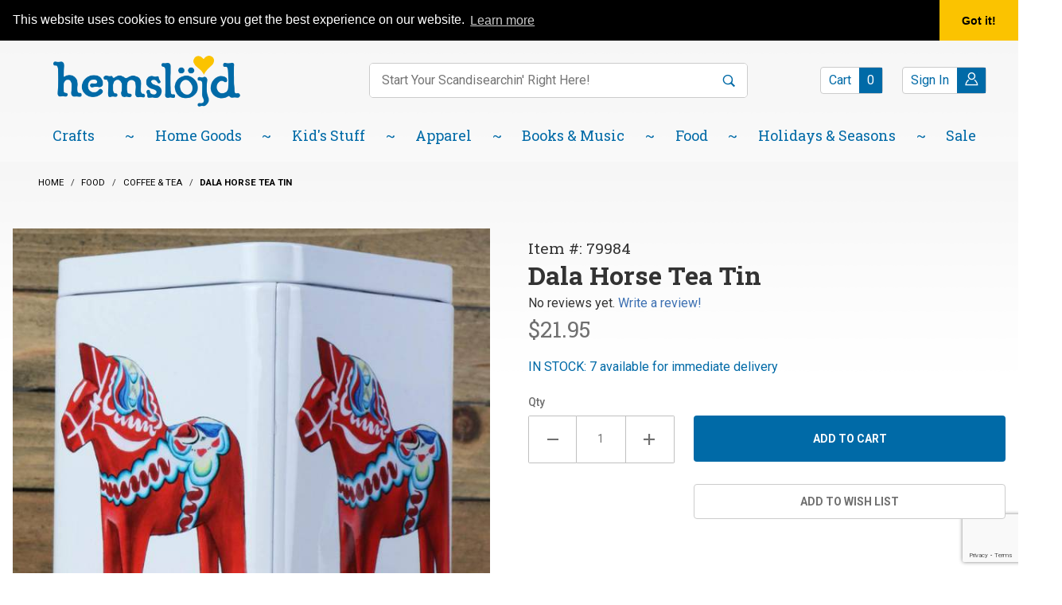

--- FILE ---
content_type: text/html; charset=utf-8
request_url: https://www.hemslojd.com/product/79984.html
body_size: 22967
content:
<!DOCTYPE html><html lang="en" class="no-js" xmlns:fb="http://ogp.me/ns/fb#"><head><meta charset="utf-8"><meta http-equiv="X-UA-Compatible" content="IE=edge"><meta name="viewport" content="width=device-width, initial-scale=1"><base href="https://www.hemslojd.com/mm5/"><title>Hemslojd Swedish Gifts: Dala Horse Tea Tin</title><meta property="og:title" content="Dala Horse Tea Tin"><meta property="og:type" content="product"><meta property="og:image" content="https://www.hemslojd.com/mm5/graphics/00000001/79984_2.jpg"><meta property="og:url" content="https://www.hemslojd.com/product/79984.html"><meta property="og:site_name" content="Hemslojd Swedish Gifts"><meta property="og:description" content="Check out the deal on Dala Horse Tea Tin at Hemslojd Swedish Gifts"><meta property="og:locale" content="en_US"><meta property="product:price:amount" content="21.95" /><meta property="product:price:currency" content="USD" /><meta property="og:availability" content="instock" /><meta name="twitter:card" content="summary_large_image"><meta name="twitter:site" content="@hemslojd"><meta name="twitter:creator" content="@hemslojd"><meta name="twitter:url" content="https://www.hemslojd.com/product/79984.html"><meta name="twitter:title" content="Dala Horse Tea Tin"><meta name="twitter:description" content="Check out the deal on Dala Horse Tea Tin at Hemslojd Swedish Gifts"><meta name="twitter:image" content="https://www.hemslojd.com/mm5/graphics/00000001/79984_2.jpg"><meta name="twitter:image:alt" content="Dala Horse Tea Tin"><link rel="stylesheet" type="text/css" href="https://fonts.googleapis.com/css?family=Dancing+Script:700|Roboto+Slab:400,700|Roboto:400,500,700&amp;display=swap" data-resource-group="css_list" data-resource-code="google-fonts" /><script type="text/javascript" data-resource-group="css_list" data-resource-code="settings">theme_path = 'themes/shadows/';(function (mivaJS) {mivaJS.ReadyThemeVersion = '1.0.4';mivaJS.Store_Code = 'HEM';mivaJS.Product_Code = '79984';mivaJS.Category_Code = 'food_coffee';mivaJS.Customer_Login = '';mivaJS.Page = 'PROD';mivaJS.Screen = 'PROD';mivaJS.is_dev = '0';mivaJS.SaveOrderFields_URI = 'https://www.hemslojd.com/inc/saveOrderFields.json';}(window.mivaJS || (window.mivaJS = {})));</script><script type="text/javascript">
var MMThemeBreakpoints =
[
{
"code":	"mobile",
"name":	"Mobile",
"start":	{
"unit": "px",
"value": ""
}
,
"end":	{
"unit": "em",
"value": "39.999"
}
}
,{
"code":	"tablet",
"name":	"Tablet",
"start":	{
"unit": "px",
"value": ""
}
,
"end":	{
"unit": "em",
"value": "59.999"
}
}
];
</script>
<script type="text/javascript">
var json_url = "https:\/\/www.hemslojd.com\/mm5\/json.mvc\u003F";
var json_nosessionurl = "https:\/\/www.hemslojd.com\/mm5\/json.mvc\u003F";
var Store_Code = "HEM";
</script>
<script type="text/javascript" src="https://www.hemslojd.com/mm5/clientside.mvc?T=52b8d08f&amp;M=1&amp;Module_Code=paypalcp&amp;Filename=runtime.js" integrity="sha512-07WkaOLLaip2Dvm8Q2zJmUuR0h3SyBhyU0VomiKBwor6uG4qY8Y1+ZaUIbH0mDNbfK9KtTy0hGqR0wspCTVoiA==" crossorigin="anonymous" async defer></script>
<script src="https://www.paypal.com/sdk/js?client-id=AcCNNzIa9VV_d1q2jFf4pNN33IIecvECC34nYq0EJIGN9EonWCRQD5JkXT_EDm6rOSCvnRE9g6JOGZXc&amp;merchant-id=WNDD6NX3FKPR2&amp;currency=USD&amp;components=buttons,messages" data-partner-attribution-id="Miva_PCP"></script>
<script type="text/javascript" src="https://www.hemslojd.com/mm5/clientside.mvc?T=52b8d08f&amp;M=1&amp;Filename=ajax.js" integrity="sha512-McXI+cXIEPNC7HbSz94S2XM/R0v5YdTRU+BO1YbBiuXQAIswLmoQv1FxQYIXJJj7wDp49pxe2Z2jkAzxlwdpHA==" crossorigin="anonymous"></script>
<script type="text/javascript" src="https://www.hemslojd.com/mm5/clientside.mvc?T=52b8d08f&amp;M=1&amp;Filename=runtime_ui.js" integrity="sha512-/7xWGNe0sS/p3wr1li7dTArZ7U2U1wLTfYKLDGUh4nG7n6EV37Z6PmHUrztlddWy1VAMOFBZOvHSeKPkovwItw==" crossorigin="anonymous"></script>
<script type="text/javascript" src="https://www.hemslojd.com/mm5/clientside.mvc?T=52b8d08f&amp;M=1&amp;Module_Code=cmp-cssui-searchfield&amp;Filename=runtime.js" integrity="sha512-teSzrMibngbwdbfyXVRBh+8lflHmBOiRaSk8G1VQuZKH8AZxftMYDKg7Bp49VYQx4dAOB5Ig279wpH2rUpx/6w==" crossorigin="anonymous"></script>
<script type="text/javascript">
var MMSearchField_Search_URL_sep = "https:\/\/www.hemslojd.com\/search.html\u003FSearch=";
(function( obj, eventType, fn )
{
if ( obj.addEventListener )
{
obj.addEventListener( eventType, fn, false );
}
else if ( obj.attachEvent )
{
obj.attachEvent( 'on' + eventType, fn );
}
})( window, 'mmsearchfield_override', function()
{
MMSearchField.prototype.onMenuAppendHeader = function (data) {var span;span = newElement('span', {'id':'dynSRCH_header', 'class': 'x-search-preview__entry'}, null, null);span.innerHTML = "";return span;};MMSearchField.prototype.onMenuAppendItem = function (data) {var span;span = newElement('span', {'class': 'x-search-preview__entry'}, null, null);span.innerHTML = data;return span;};MMSearchField.prototype.onMenuAppendStoreSearch = function (search_value) {var item;item = newElement('div', {'id':'dynSRCH_footer', 'class': 'x-search-preview__search-all'}, null, null);item.element_text = newTextNode('Click here to see all results for "' + search_value + '"', item);if(document.getElementById("dynSRCH_header") && document.getElementById("dynSRCH_categories")) {document.getElementById("dynSRCH_header").innerHTML = document.getElementById("dynSRCH_categories").innerHTML + '<h3 class="x-category-tree__heading c-heading-charlie u-text-bold u-text-uppercase">Products:</h3>';}return item;};MMSearchField.prototype.onFocus = function () {this.element_menu.classList.toggle('x-search-preview--open');};MMSearchField.prototype.onBlur = function () {this.element_menu.classList.toggle('x-search-preview--open');};
} );
</script>
<link href="/humans.txt" rel="author" /><link href="/legal.txt" rel="license" /><link rel="apple-touch-icon" sizes="180x180" href="/apple-touch-icon.png" /><link rel="icon" type="image/png" sizes="32x32" href="/favicon-32x32.png" /><link rel="icon" type="image/png" sizes="16x16" href="/favicon-16x16.png" /><link rel="manifest" href="/site.webmanifest" /><meta name="msapplication-TileColor" content="#006aa7" /><meta name="theme-color" content="#ffffff" /><script type="application/ld+json">{"@context": "https://schema.org","@type": "LocalBusiness","address": {"@type": "PostalAddress","addressLocality": "Lindsborg","addressRegion": "KS","streetAddress": "201 N. Main Street","postalCode": "67456","addressCountry": "US"},"description": "We are one of the leading Swedish and Scandinavian gift catalog and websites in the US","name": "Hemslojd Swedish Gifts","email": "swedes@hemslojd.com","telephone": "800-779-3344","image": "https://www.hemslojd.com/mm5/graphics/00000001/hemslojd-logo.png", "pricerange": "$-$$$"}</script><!-- Google Tag Manager - Data Layer --><script>window.dataLayer = window.dataLayer || []; window.dataLayer.push({'requestUri': '\/product\/79984.html','canonicalUri': '\/product\/79984.html','refererUri': '','pageCode': 'PROD','pageType': 'product','pageName': 'Product Display','basketId': '11972493','categoryCode': 'food_coffee','categoryName': 'Coffee \u0026 Tea','productName': 'Dala Horse Tea Tin','productCode': '79984','checkoutStep': ''});window.addEventListener('load', function () {var initProdPrice = document.getElementById("GA4_Product_Price").value; window.dataLayer.push({'event': 'view_item','product': {'items': [{'item_name': 'Dala Horse Tea Tin','item_id': '79984','price': initProdPrice,'quantity': '1','currency': 'USD','item_category': 'Coffee \u0026 Tea'}]}});})</script><!-- Google Tag Manager --><script>(function(w,d,s,l,i){w[l]=w[l]||[];w[l].push({'gtm.start':new Date().getTime(),event:'gtm.js'});var f=d.getElementsByTagName(s)[0],j=d.createElement(s),dl=l!='dataLayer'?'&l='+l:'';j.async=true;j.src='https://www.googletagmanager.com/gtm.js?id='+i+dl;f.parentNode.insertBefore(j,f);})(window,document,'script','dataLayer','GTM-KJQNQBM');</script><!-- End Google Tag Manager -->
<script type="text/javascript" src="https://www.hemslojd.com/mm5/clientside.mvc?T=52b8d08f&M=1&Module_Code=mvga&amp;Filename=mvga.js"></script>
<script type="text/javascript">
var Product_Code = '79984';
var Screen = 'PROD';
</script>


<script>
(function(i,s,o,g,r,a,m){i['GoogleAnalyticsObject']=r;i[r]=i[r]||function(){
(i[r].q=i[r].q||[]).push(arguments)},i[r].l=1*new Date();a=s.createElement(o),
m=s.getElementsByTagName(o)[0];a.async=1;a.src=g;m.parentNode.insertBefore(a,m)
})(window,document,'script','//www.google-analytics.com/analytics.js','ga');

ga('create', 'UA-81286945-1', 'auto');
ga('set', 'forceSSL', true);
ga('require', 'displayfeatures');

var mvga_basketitems = [

];

var mvga_orderitems = [

];

var mvga_productlist = [];

var mvga_tracker = new MVGA_Tracker( '', 'Coffee \u0026 Tea', '79984', 'Dala Horse Tea Tin', mvga_basketitems, mvga_orderitems );


	ga( 'require', 'ec' );

	

	ga( 'ec:addProduct',
	{
		'id'		: '79984',
		'name'		: 'Dala Horse Tea Tin',
		'category'	: 'Coffee \u0026 Tea'
	} ); 

	ga( 'ec:setAction', 'detail' );


   
        ga( 'send', 'pageview', { 'page':'\/product\/79984.html\u003F' } );
    

</script><link rel="canonical" href="https://www.hemslojd.com/product/79984.html" itemprop="url"><meta name="description" content="Dala Horse tea tin" />
<meta name="keywords" content="tea, teas, tea tin, Swedish tea, Swedish teas, Dala Horse tin" />
<!-- for golive change this all.css : use feed to regenerate GDCP --><link rel="stylesheet" type="text/css" href="/mm5/themes/shadows/all.css?cssv=1759505978" /><!-- END GD Optimized Facets --><link type="text/css" media="all" rel="stylesheet" integrity="sha256-lWOXBr8vqpiy3pliCN1FmPIYkHdcr8Y0nc2BRMranrA= sha384-0K5gx4GPe3B0+RaqthenpKbJBAscHbhUuTd+ZmjJoHkRs98Ms3Pm2S4BvJqkmBdh sha512-wrhf+QxqNNvI+O73Y1XxplLd/Bt2GG2kDlyCGfeByKkupyZlAKZKAHXE2TM9/awtFar6eWl+W9hNO6Mz2QrA6Q==" crossorigin="anonymous" href="https://www.hemslojd.com/mm5/json.mvc?Store_Code=HEM&amp;Function=CSSResource_Output&amp;CSSResource_Code=mm-theme-styles&T=9aa83884" data-resource-group="modules" data-resource-code="mm-theme-styles" /><script type="text/javascript" data-resource-group="modules" data-resource-code="recaptcha_v3">
(() =>
{
var script;
script	= document.createElement( 'script' );
script.src	= 'https://www.google.com/recaptcha/api.js?render=6LdeEV0nAAAAAJaOxxnb3201a21fzFxxjqEEr9si';
document.documentElement.appendChild( script );
} )();
document.addEventListener( 'DOMContentLoaded', () =>
{
var form, element, elements, form_lookup;
form_lookup = new Array();
elements = document.querySelectorAll( 'form input\u005Bname\u003D\"Action\"\u005D\u005Bvalue\u003D\"ICST\"\u005D' )
for ( element of elements )
{
if ( element instanceof HTMLFormElement )	form = element;
else if ( element.form instanceof HTMLFormElement )	form = element.form;
else
{
form = null;
while ( element )
{
if ( element instanceof HTMLFormElement )
{
form = element;
break;
}
element = element.parentNode;
}
}
if ( form && ( form_lookup.indexOf( form ) === -1 ) )
{
form_lookup.push( form );
new Miva_reCAPTCHAv3_FormSubmitListener( form, 'customer_account_create' );
}
}
elements = document.querySelectorAll( 'form input\u005Bname\u003D\"Action\"\u005D\u005Bvalue\u003D\"ICSQ\"\u005D, form input\u005Bname\u003D\"Action\"\u005D\u005Bvalue\u005E\u003D\"ICSQ,\"\u005D' )
for ( element of elements )
{
if ( element instanceof HTMLFormElement )	form = element;
else if ( element.form instanceof HTMLFormElement )	form = element.form;
else
{
form = null;
while ( element )
{
if ( element instanceof HTMLFormElement )
{
form = element;
break;
}
element = element.parentNode;
}
}
if ( form && ( form_lookup.indexOf( form ) === -1 ) )
{
form_lookup.push( form );
new Miva_reCAPTCHAv3_FormSubmitListener( form, 'customer_account_quick_create' );
}
}
elements = document.querySelectorAll( 'form input\u005Bname\u003D\"Action\"\u005D\u005Bvalue\u003D\"CSTR\"\u005D' )
for ( element of elements )
{
if ( element instanceof HTMLFormElement )	form = element;
else if ( element.form instanceof HTMLFormElement )	form = element.form;
else
{
form = null;
while ( element )
{
if ( element instanceof HTMLFormElement )
{
form = element;
break;
}
element = element.parentNode;
}
}
if ( form && ( form_lookup.indexOf( form ) === -1 ) )
{
form_lookup.push( form );
new Miva_reCAPTCHAv3_FormSubmitListener( form, 'customer_reset_password' );
}
}
elements = document.querySelectorAll( 'form input\u005Bname\u003D\"Action\"\u005D\u005Bvalue\u003D\"GDCTUS\"\u005D' )
for ( element of elements )
{
if ( element instanceof HTMLFormElement )	form = element;
else if ( element.form instanceof HTMLFormElement )	form = element.form;
else
{
form = null;
while ( element )
{
if ( element instanceof HTMLFormElement )
{
form = element;
break;
}
element = element.parentNode;
}
}
if ( form && ( form_lookup.indexOf( form ) === -1 ) )
{
form_lookup.push( form );
new Miva_reCAPTCHAv3_FormSubmitListener( form, 'send_contact_email' );
}
}
} );
class Miva_reCAPTCHAv3_FormSubmitListener
{
#form;
#submitting;
#event_submit;
#original_submit;
#recaptcha_action;
#event_fallback_submit;
constructor( form, recaptcha_action )
{
this.#form	= form;
this.#submitting	= false;
this.#original_submit	= form.submit;
this.#recaptcha_action	= recaptcha_action;
this.#event_fallback_submit	= () => { this.#form.submit(); };
this.#event_submit	= ( e ) =>
{
e.stopImmediatePropagation();
e.preventDefault();
//
// Trigger overwritten submit to build reCAPTCHAv3 response, where the original
// form submit will be restored in the callback and the "submit" listener removed.
//
this.#form.submit();
}
this.#form.submit	= () =>
{
if ( this.#submitting )
{
return;
}
this.#submitting = true;
Miva_reCAPTCHAv3_Submit( this.#recaptcha_action, ( token ) =>
{
var input_response;
this.#submitting	= false;
input_response	= document.createElement( 'input' );
input_response.type	= 'hidden';
input_response.name	= 'reCAPTCHAv3_Response';
input_response.value	= token;
this.#form.submit	= this.#original_submit;
this.#form.removeEventListener( 'submit', this.#event_submit, { capture: true } );
this.#form.appendChild( input_response );
if ( this.#form.requestSubmit )
{
this.#form.requestSubmit();
}
else
{
this.#form.addEventListener( 'submit', this.#event_fallback_submit );
this.#form.dispatchEvent( new Event( 'submit', { bubbles: true, cancelable: true } ) );
this.#form.removeEventListener( 'submit', this.#event_fallback_submit );
}
} );
};
this.#form.addEventListener( 'submit', this.#event_submit, { capture: true } );
}
}
function Miva_reCAPTCHAv3_Submit( recaptcha_action, callback )
{
try
{
grecaptcha.ready( () => {
try
{
grecaptcha.execute( '6LdeEV0nAAAAAJaOxxnb3201a21fzFxxjqEEr9si', { action: recaptcha_action } ).then( ( token ) => {
callback( token );
} );
}
catch ( e )
{
setTimeout( () => callback( 'recaptcha failed' ) );
}
} );
}
catch ( e )
{
setTimeout( () => callback( 'recaptcha failed' ) );
}
}
</script><script data-resource-group="modules" data-resource-code="sendlane_tracking">window._Sendlane = window._Sendlane || [];_Sendlane.push({event_id: 'tm0mONDUkPltB'});</script><script type="text/javascript" data-resource-group="modules" data-resource-code="sendlane_beacon">
const script = document.createElement('script');
script.src = 'https://sendlane.com/scripts/pusher.js';
script.async = true;
script.setAttribute( 'data-token', '53268e57-0a91-4da2-b82e-edbba8b82b8d' );
document.head.appendChild(script);
window._Sendlane = window._Sendlane || [];
</script><script type="text/javascript" data-resource-group="modules" data-resource-code="sendlane_events">
_Sendlane.push(
{
"event":	"product_viewed",
"product_id":	"79984",
"email":	""
} );
</script><!-- LP Google Ads Tag Tracking START --><script async src="https://www.googletagmanager.com/gtag/js?id=AW-860449310"></script><script>window.dataLayer = window.dataLayer || [];function gtag(){dataLayer.push(arguments);}gtag('js', new Date());gtag('config', 'AW-860449310');</script><!-- LP Google Ads Tag Tracking END --><script type="text/javascript" src="https://www.hemslojd.com/mm5/clientside.mvc?T=52b8d08f&amp;M=1&amp;Filename=runtime.js" integrity="sha512-UI0Old4Ws3U391nyoV0vFyAAtTIBCB9lfyjeFmbSL6hXEydc+i1+rNXGUyHS0Cxie86+826pP73MUPWZOfFyQg==" crossorigin="anonymous"></script><script type="text/javascript" src="https://www.hemslojd.com/mm5/clientside.mvc?T=52b8d08f&amp;M=1&amp;Filename=MivaEvents.js" integrity="sha512-8/iYA8EaRbo9g3TubGIEbmJIZWr4wZpFEvSwDUq9II5D2f99Ox84fiXxr3z0nu5jUlnyhrJ/chNNXGDcKILpeA==" crossorigin="anonymous"></script><script type="text/javascript" src="https://www.hemslojd.com/mm5/clientside.mvc?T=52b8d08f&amp;M=1&amp;Filename=AttributeMachine.js" integrity="sha512-+ROSkelNOA6JC6EZoiYVRC+iWxavQkF0/byFn5fp4pNIYnUfN7WRQ6hr6NTztuFhY/HzG54/NqwwVUiwKPQ5YA==" crossorigin="anonymous"></script><script>AttributeMachine.prototype.Generate_Discount = function (discount) {var discount_div;discount_div = document.createElement('div');discount_div.innerHTML = discount.descrip + ': ' + discount.formatted_discount;return discount_div;};AttributeMachine.prototype.Generate_Swatch = function (product_code, attribute, option) {var swatch_container = document.querySelector('#swatches');var swatch = document.createElement('li');var img = document.createElement('img');img.src = option.image;img.setAttribute('alt', option.prompt);img.setAttribute('title', option.prompt);swatch.classList.add('o-list-inline__item');swatch.setAttribute('data-code', option.code);swatch.setAttribute('data-color', option.prompt);swatch.appendChild(img);setTimeout(function () {if (swatch_container) {var swatch_element = swatch_container.querySelector('ul');swatch_element.removeAttribute('style');swatch_element.classList.add('o-list-inline');}}, 0);return swatch;};AttributeMachine.prototype.Swatch_Click = function(input, attribute, option) {var i;var swatch_name_element = document.querySelector('[data-hook="attribute-swatch-name"]');for (i = 0; i < input.select.options.length; i++) {if (input.select.options[i].value === option.code) {input.select.selectedIndex = i;}}if (attribute.inventory) {this.Attribute_Changed(input);}swatch_name_element.innerHTML = option.prompt;};window.addEventListener('load', function () {var swatch_container = document.querySelector('#swatches');if (swatch_container) {var swatch_element = swatch_container.querySelector('ul');var swatch_select = document.querySelector('[data-hook="attribute-swatch-select"]');var swatch_selected = swatch_select.options[swatch_select.selectedIndex].text;var swatch_name_element = document.querySelector('[data-hook="attribute-swatch-name"]');swatch_element.removeAttribute('style');swatch_element.classList.add('o-list-inline');swatch_name_element.textContent = swatch_selected;swatch_select.addEventListener('change', function () {swatch_name_element.textContent = this.options[this.selectedIndex].text});}}, false);MivaEvents.SubscribeToEvent('variant_changed', function (data) {image_data11622.alt = productName;});MivaEvents.SubscribeToEvent('price_changed', function (data) {const GA4_Product_Price = document.querySelector('#GA4_Product_Price');if (GA4_Product_Price) {GA4_Product_Price.value = data.price;}});</script><script type="text/javascript" src="https://www.hemslojd.com/mm5/clientside.mvc?T=52b8d08f&amp;M=1&amp;Filename=ImageMachine.js" integrity="sha512-B88gkoq1NEqd0Zc3p48DrG7Ta9AzVKPJwMn9rkLxbr1OZG46PA5e/BM30sKp4MRyvaNe3HzeU4ITBMYkfmtqHQ==" crossorigin="anonymous"></script><style type="text/css">.thumbnail-wrapper .MagicScroll { height:80px !important; }.thumbnail-wrapper { padding-top:1rem; }</style><script type="text/javascript">(function () {/*** This is a 'CustomEvent()' polyfill for IE 9-11 to generate the proper thumbnails.* https://developer.mozilla.org/en-US/docs/Web/API/CustomEvent/CustomEvent*/if (typeof window.CustomEvent === "function") return false;function CustomEvent(event, params) {params = params || {bubbles: false,cancelable: false,detail: undefined};var evt = document.createEvent('CustomEvent');evt.initCustomEvent(event, params.bubbles, params.cancelable, params.detail);return evt;}CustomEvent.prototype = window.Event.prototype;window.CustomEvent = CustomEvent;})();var gallery = [],thumbnailIndex = 0,generate_thumbnail_event = new CustomEvent('ImageMachine_Generate_Thumbnail');var productName = 'Dala Horse Tea Tin';ImageMachine.prototype.ImageMachine_Generate_Thumbnail = function (thumbnail_image, main_image, closeup_image, type_code) {var thumbnail,img;thumbnail = document.createElement('div');thumbnail.className = 'thumbnail-img-wrap';thumbnail.setAttribute('data-index', thumbnailIndex++);if (typeof (thumbnail_image) === 'string' && thumbnail_image.length > 0) {img = document.createElement('img');img.src = thumbnail_image;img.setAttribute('alt', productName);img.setAttribute('decoding', 'async');img.setAttribute('loading', 'lazy');img.setAttribute('width', this.thumb_width);img.setAttribute('height', this.thumb_height);thumbnail.appendChild(img);}var gallery_image = (typeof (closeup_image) === 'string' && closeup_image.length > 0) ? closeup_image : main_image;gallery.push({src: gallery_image,title: 'Dala Horse Tea Tin'});document.dispatchEvent(generate_thumbnail_event);return thumbnail;};</script><link rel="stylesheet" type="text/css" href="magiczoomplus/magiczoomplus.css" /><script type="text/javascript" src="magiczoomplus/magiczoomplus.js"></script><script type="text/javascript" src="magiczoomplus/magic-miva-imagemachine.js?tool=MagicZoomPlus"></script><link rel="stylesheet" type="text/css" href="magicscroll/magicscroll.css" /><script type="text/javascript" src="magicscroll/magicscroll.js"></script><script type="text/javascript">/* Global Master Product Code at Init: */var Product_Code = "79984";var masterProductID = "11622"var masterProduct_inv_level = "in";var masterProduct_inv_active = "1";var masterProduct_inv_short = "IN STOCK";var masterProduct_inv_long = "IN STOCK: 7 available for immediate delivery";var imgMachineObjVar = "im11622";var attrMachineObjVar = "amPossible11622";/* Variable for MagicZoom Videos */var productVideos = '';/* Options for MagicZoom */var mzOptions = {};mzOptions = {lazyZoom: true,onZoomReady: function() {stripStyleFromZoom();},onUpdate: function() {stripStyleFromZoom();}};/* Options for MagicScroll */var MagicScrollOptions = {items: 4,orientation: "horizontal",draggable: true,autostart: false,cssClass: "dark-bg"};function stripStyleFromZoom() {}</script></head><body id="js-PROD" class="o-site-wrapper t-page-prod pcode-79984 "><script type="text/javascript">var Product_Code = "79984";var pageType = 'normal';</script><!-- Google Tag Manager (noscript) --><noscript><iframe src="https://www.googletagmanager.com/ns.html?id=GTM-KJQNQBM" height="0" width="0" style="display:none;visibility:hidden"></iframe></noscript><aside id="js-mini-basket" class="x-mini-basket" data-hook="mini-basket" data-item-count="0" data-subtotal=""><div class="x-mini-basket__content u-bg-white"><header><div class="x-mini-basket__header"><strong>My Cart: 0 item(s)</strong><button type="button" class="c-button u-bg-gray-40 u-icon-cross" data-hook="close-mini-basket"><span class="screen-reader-text">Close Mini Basket</span></button></div><hr class="c-keyline"></header><script>const GA_view_cart_minibask = new CustomEvent('GA_view_cart', {detail: {GA_version: '4'}});window.addEventListener('GA_view_cart', function () {// console.log('Minibasket!');});</script><footer class="x-mini-basket__footer"><div class="x-messages x-messages--info">Your Shopping Cart Is Empty</div></footer></div></aside>
<header class="o-wrapper o-wrapper--full o-wrapper--flush t-site-header " data-hook="site-header"><script>window._Sendlane = window._Sendlane || [];_Sendlane.push({    form_key: "eyJkb21haW4iOiJoZW1zbG9qZCIsImZvcm1faWQiOiIzMWFjYjRkMi02MGRiLTQ1ZmEtYTUxYi1lNjU2OWU4YzFjYmQifQ=="});</script><script src="https://sendlane.com/scripts/pusher.js" async></script><section class="t-site-header__utilitybar "><div class="o-wrapper t-site-header__utilitybar-wrapper"><div class="o-layout t-site-header__top-navigation"><div class="o-layout__item u-width-12 u-width-3--l u-text-center u-text-left--l"><span id="js-header_message_RTbanner" class="t-site-header__message u-color-white u-flex">
<a href="https://www.hemslojd.com/" target="_self"><b>An adventure in Scandinavian traditions since 1984! Located in Little Sweden, USA.</b></a>
</span>
</div><div class="o-layout o-layout--align-center o-layout__item u-hidden u-flex--l u-width-9--l t-site-header__links"><div class="o-layout__item u-flex--l o-layout--justify-end t-site-header__links-flexbox"><div class="x-transfigure-navigation__footer t-site-header__utilitybar-container">
<div class="t-site-header__utilitybar-blue">
<a class="blue-pos_1 x-transfigure-navigation__footer-link" href="https://www.hemslojd.com/faqs.html" target="_self" title="Read our FAQ page.">FAQ</a>
<a class="blue-pos_2 x-transfigure-navigation__footer-link" href="https://www.hemslojd.com/about-us.html" target="_self" title="Read our About Us page.">About Us</a>
<a class="blue-pos_3 x-transfigure-navigation__footer-link" href="https://www.hemslojd.com/blog.html" target="_self" title="Read our Lindsborg Blog page.">Lindsborg Blog</a>
</div>
<div class="t-site-header__utilitybar-yellow">
<a class=" yelolow-pos_4 x-transfigure-navigation__footer-link" href="https://www.flipsnack.com/EB57E6ED75E/hemslojd-swedish-gifts-2025-26-catalog/full-view.html" target="_blank" title="Read our Catalog page">
<span class="word_1">Catalog</span>
</a>
<a class=" yelolow-pos_5 x-transfigure-navigation__footer-link" href="tel:1-785-227-2053" target="_self" title="Read our Gift Shop 785.227.2053 page">
<span class="word_1">Gift</span>
<span class="word_2">Shop</span>
<span class="word_3">785.227.2053</span>
</a>
<a class=" yelolow-pos_6 x-transfigure-navigation__footer-link" href="tel:1-785-227-2983" target="_self" title="Read our Place an Order: 785.227.2983 page">
<span class="word_1">Place</span>
<span class="word_2">an</span>
<span class="word_3">Order:</span>
<span class="word_4">785.227.2983</span>
</a>
<a class="ctus-graphic-link yelolow-pos_7 x-transfigure-navigation__footer-link" href="https://www.hemslojd.com/contact-us.html" target="_self" title="Read our Contact Us page">
<img src="/mm5/themes/shadows/ui/theme-images/utility-bar-airplane-size.gif" alt="Icon of a paper airplane" />
</a>
</div>
</div></div></div></div></div></section><section class="o-wrapper t-site-header__masthead" ><div class="o-layout t-site-header__masthead-container"><div class="o-layout__item u-width-2 u-width-1--m u-hidden--l "><span class="screen-reader-text" id="open_mobile_menu1">Open mobile menu</span><button aria-labelledby="open_mobile_menu1" class="c-button c-button--flush c-button--full c-button--hollow u-bg-transparent u-border-none u-color-black u-font-huge u-icon-menu" data-hook="open-main-menu"></button></div><div class="o-layout__item u-width-8 u-width-10--m u-width-4--l u-text-center u-text-left--l t-site-header__logo"><a href="https://www.hemslojd.com/" title="Hemslojd Swedish Gifts" rel="nofollow"><img class="site-logo" src="graphics/00000001/hemslojd-logo.png" alt="Hemslöjd Swedish Gifts" title="Hemslöjd Swedish Gifts"></a></div><div class="o-layout__item u-width-2 u-width-1--m u-hidden--l "><a title="Open mobile shopping basket" class="u-icon-cart-empty u-color-black t-site-header__basket-link--mobile" data-hook="open-mini-basket" href="https://www.hemslojd.com/basket-contents.html"><span class="screen-reader-text">Items in your basket:</span><span class="u-bg-blue u-color-white u-font-primary t-site-header__basket-link-quantity--mobile" data-hook="mini-basket-count ">0</span></a></div><div class="t-site-header__search-form-container o-layout__item u-width-12 u-width-5--l " itemscope itemtype="https://schema.org/WebSite"><meta itemprop="url" content="//www.hemslojd.com/"/><form role="search" class="t-site-header__search-form" method="post" action="https://www.hemslojd.com/search.html" itemprop="potentialAction" itemscope itemtype="https://schema.org/SearchAction"><fieldset><legend id="product_search1">Product Search</legend><ul class="c-form-list"><li class="c-form-list__item c-form-list__item--full c-control-group u-flex"><meta itemprop="target" content="https://www.hemslojd.com/search.html?q={Search}"/><span id="product_search2" class="screen-reader-text">Enter keywords to search items on our site.</span><input aria-labelledby="product_search2" class="t-site-header__search-form-keywords c-form-input c-control-group__field u-border-none" data-mm_searchfield="Yes" data-mm_searchfield_id="x-search-preview" type="search" name="Search" value="" placeholder="Start Your Scandisearchin' Right Here!" autocomplete="off" required itemprop="query-input" aria-haspopup="listbox"><button aria-labelledby="product_search1" class="t-site-header__search-form-submit c-button c-control-group__button u-bg-white u-color-blue u-border-none" type="submit"><span class="screen-reader-text">Search</span><span class="u-icon-search"></span></button></li></ul></fieldset></form><span class="x-search-preview u-over-everything" data-mm_searchfield_menu="Yes" data-mm_searchfield_id="x-search-preview" role="listbox" aria-label="Search Suggestions"></span></div><div id="t-global-account-container" class="o-layout__item u-hidden u-flex--l u-width-3--l t-site-header__masthead-links "><button type="button" class="t-site-header__button nm u-flex t-site-header__basket-link c-button c-button--hollow" data-hook="open-mini-basket"><span class="t-site-header__button-size u-color-blue" data-hook="open-mini-basket">Cart</span><span class="t-site-header__button-size t-site-header__basket-link-quantity u-bg-blue u-color-white" data-hook="open-mini-basket mini-basket-count">0</span></button><div id="t-global-account-trigger" class="u-flex"><p class="dspHi u-color-blue"><span class="screen-reader-text">Welcome! Click to Sign in or Register.</span>&nbsp;</p><a class="t-site-header__button u-flex c-button c-button--hollow" data-hook="show-related" data-target="global-account" href="https://www.hemslojd.com/customer-login.html"><span class="t-site-header__button-size u-color-blue">Sign In</span><span class="t-site-header__button-size u-bg-blue u-color-white"><span class="u-icon-user"></span></span></a></div><div class="u-over-everything t-global-account" data-hook="global-account"><form role="form" class="t-global-account__form" method="post" action="https://www.hemslojd.com/customer-account.html" autocomplete="off"><fieldset><legend>Global Account Log In</legend><input aria-hidden="true" type="hidden" name="Action" value="LOGN" /><input aria-hidden="true" type="hidden" name="Category_Code" value="food_coffee" /><input aria-hidden="true" type="hidden" name="Product_Code" value="79984" /><input aria-hidden="true" type="hidden" name="Search" value="" /><input aria-hidden="true" type="hidden" name="Per_Page" value="" /><input aria-hidden="true" type="hidden" name="Sort_By" value="disp_order" /><ul class="c-form-list"><li class="c-form-list__item c-form-list__item--full"><label for="js-Customer_LoginEmail1" class="u-hide-visually">Email Adress</label><input id="js-Customer_LoginEmail1" class="c-form-input c-form-input--large" type="email" name="Customer_LoginEmail" value="" autocomplete="email" placeholder="Email" required></li><li class="c-form-list__item c-form-list__item--full"><label for="js-Customer_Password1" class="u-hide-visually">Password</label><input id="js-Customer_Password1" class="c-form-input c-form-input--large" type="password" name="Customer_Password" autocomplete="current-password" placeholder="Password"></li><li class="c-form-list__item c-form-list__item--full"><label for="js-header_account_login1" class="u-hide-visually">Sign In</label><input id="js-header_account_login1" class="c-button c-button--full c-button--huge u-bg-green u-color-white u-text-bold u-text-uppercase" type="submit" value="Sign In"></li><li class="c-form-list__item c-form-list__item--full"><a title="Don't yet have an account? Click to register" class="c-button c-button--full c-button--huge u-text-bold u-text-uppercase" href="https://www.hemslojd.com/customer-login.html?Register=1">Register</a></li><li class="c-form-list__item c-form-list__item--full u-text-center"><a title="Click to get a new password" class="u-color-black u-text-bold u-font-small u-text-uppercase" href="https://www.hemslojd.com/forgot-password.html">Forgot Password?</a></li></ul></fieldset></form></div></div></div><div class="t-site-navigation "><div class="o-layout o-layout--align-center o-layout--flush o-layout--justify-center t-site-navigation__wrap"><!-- cached gennav_primary_navigation --><nav class="u-font-serif o-layout__item u-width-12 c-navigation x-transfigure-navigation " data-hook="transfigure-navigation"><div class="x-transfigure-navigation__wrap" data-layout="horizontal-mega-menu"><header class="x-transfigure-navigation__header u-hidden--l c-control-group"><a class="c-button c-button--full c-button--large c-control-group__button c-button--square c-button--primary u-text-bold u-text-uppercase" href="https://www.hemslojd.com/customer-login.html"><span class="u-icon-user"></span> Sign In or Register</a><button class="c-button u-bg-white u-color-blue u-icon-cross c-control-group__button" data-hook="close-main-menu"><span class="screen-reader-text">Close mobile menu</span></button></header><div class="x-transfigure-navigation__content"><ul class="c-navigation__row x-transfigure-navigation__row" id="mmUL"><li class="c-navigation__list c-navigation__list-l1 has-child-menu" data-hook="has-drop-down has-child-menu" aria-haspopup="true"><a class="item_1 c-navigation__link c-navigation__link-l1" href="https://www.hemslojd.com/category/HANDCRAFTED.html" target="_self"><span class="activeBorder">Crafts<span class="u-hidden--l c-navigation__link-carat"><span class="u-icon-chevron-right"></span></span></span></a><ul class="c-navigation__row is-hidden mmUL-bg"><li class="c-navigation__list u-hidden--l" data-hook="show-previous-menu"><span class="c-navigation__link"><span class="u-icon-chevron-left">&nbsp;</span><span class="o-layout--grow">Main Menu</span></span></li><li class="c-navigation__list c-navigation__list-l2 "><a class="c-navigation__link" href="https://www.hemslojd.com/category/arts_crafts.html" target="_self">Arts & Crafts</a></li><li class="c-navigation__list c-navigation__list-l2 has-child-menu" data-hook="has-child-menu" aria-haspopup="true"><a class="c-navigation__link" href="https://www.hemslojd.com/category/dala_horses.html" target="_self">Dala Horses, Roosters & Pigs<span class="u-hidden--l c-navigation__link-carat"><span class="u-icon-chevron-right"></span></span></a><ul class="c-navigation__row is-hidden"><li class="c-navigation__list u-hidden--l" data-hook="show-previous-menu"><span class="c-navigation__link"><span class="u-icon-chevron-left">&nbsp;</span><span class="o-layout--grow">Main Menu</span></span></li><li class="c-navigation__list c-navigation__list-l3"><a class="c-navigation__link" href="https://www.hemslojd.com/category/dala_signs.html" target="_self">Dala Horse Signs</a></li><li class="c-navigation__list c-navigation__list-l3"><a class="c-navigation__link" href="https://www.hemslojd.com/category/dala_traditional.html" target="_self">Traditional Dala Horses</a></li><li class="c-navigation__list c-navigation__list-l3"><a class="c-navigation__link" href="https://www.hemslojd.com/category/dala_roosters.html" target="_self">Dala Roosters & Pigs</a></li><li class="c-navigation__list u-hidden--l"><a class="c-navigation__link" href="https://www.hemslojd.com/category/dala_horses.html" target="_self">View All Dala Horses, Roosters & Pigs</a></li></ul></li><li class="c-navigation__list c-navigation__list-l2 has-child-menu" data-hook="has-child-menu" aria-haspopup="true"><a class="c-navigation__link" href="https://www.hemslojd.com/category/aa_hemslojd_originals.html" target="_self">Hemslojd Originals<span class="u-hidden--l c-navigation__link-carat"><span class="u-icon-chevron-right"></span></span></a><ul class="c-navigation__row is-hidden"><li class="c-navigation__list u-hidden--l" data-hook="show-previous-menu"><span class="c-navigation__link"><span class="u-icon-chevron-left">&nbsp;</span><span class="o-layout--grow">Main Menu</span></span></li><li class="c-navigation__list c-navigation__list-l3"><a class="c-navigation__link" href="https://www.hemslojd.com/category/glass_etched.html" target="_self">Glass Items</a></li><li class="c-navigation__list c-navigation__list-l3"><a class="c-navigation__link" href="https://www.hemslojd.com/category/wood_items.html" target="_self">Wood Items</a></li><li class="c-navigation__list u-hidden--l"><a class="c-navigation__link" href="https://www.hemslojd.com/category/aa_hemslojd_originals.html" target="_self">View All Hemslojd Originals</a></li></ul></li><li class="c-navigation__list c-navigation__list-l2 "><a class="c-navigation__link" href="https://www.hemslojd.com/category/tomtes.html" target="_self">Tomtes</a></li><li class="c-navigation__list u-hidden--l"><a class="c-navigation__link" href="https://www.hemslojd.com/category/HANDCRAFTED.html" target="_self">View All Crafts</a></li></ul></li><li class="c-navigation__list c-navigation__list-l1 has-child-menu" data-hook="has-drop-down has-child-menu" aria-haspopup="true"><a class="item_2 c-navigation__link c-navigation__link-l1" href="https://www.hemslojd.com/category/HOMEGOODS.html" target="_self"><span class="activeBorder">Home Goods<span class="u-hidden--l c-navigation__link-carat"><span class="u-icon-chevron-right"></span></span></span></a><ul class="c-navigation__row is-hidden mmUL-bg"><li class="c-navigation__list u-hidden--l" data-hook="show-previous-menu"><span class="c-navigation__link"><span class="u-icon-chevron-left">&nbsp;</span><span class="o-layout--grow">Main Menu</span></span></li><li class="c-navigation__list c-navigation__list-l2 has-child-menu" data-hook="has-child-menu" aria-haspopup="true"><a class="c-navigation__link" href="https://www.hemslojd.com/category/home_decor.html" target="_self">Home Decor<span class="u-hidden--l c-navigation__link-carat"><span class="u-icon-chevron-right"></span></span></a><ul class="c-navigation__row is-hidden"><li class="c-navigation__list u-hidden--l" data-hook="show-previous-menu"><span class="c-navigation__link"><span class="u-icon-chevron-left">&nbsp;</span><span class="o-layout--grow">Main Menu</span></span></li><li class="c-navigation__list c-navigation__list-l3"><a class="c-navigation__link" href="https://www.hemslojd.com/category/blankets_pillows.html" target="_self">Blankets & Pillows</a></li><li class="c-navigation__list c-navigation__list-l3"><a class="c-navigation__link" href="https://www.hemslojd.com/category/candleholders.html" target="_self">Candleholders</a></li><li class="c-navigation__list c-navigation__list-l3"><a class="c-navigation__link" href="https://www.hemslojd.com/category/candles_access.html" target="_self">Candle Rings</a></li><li class="c-navigation__list c-navigation__list-l3"><a class="c-navigation__link" href="https://www.hemslojd.com/category/candles_candles.html" target="_self">Candles</a></li><li class="c-navigation__list c-navigation__list-l3"><a class="c-navigation__link" href="https://www.hemslojd.com/category/coasters.html" target="_self">Coasters</a></li><li class="c-navigation__list c-navigation__list-l3"><a class="c-navigation__link" href="https://www.hemslojd.com/category/cutouts.html" target="_self">Cutouts</a></li><li class="c-navigation__list c-navigation__list-l3"><a class="c-navigation__link" href="https://www.hemslojd.com/category/danish_iron.html" target="_self">Danish Iron</a></li><li class="c-navigation__list c-navigation__list-l3"><a class="c-navigation__link" href="https://www.hemslojd.com/category/ekelund.html" target="_self">Ekelund</a></li><li class="c-navigation__list c-navigation__list-l3"><a class="c-navigation__link" href="https://www.hemslojd.com/category/figurines.html" target="_self">Figurines</a></li><li class="c-navigation__list c-navigation__list-l3"><a class="c-navigation__link" href="https://www.hemslojd.com/category/misc_flags.html" target="_self">Flags & Vimples</a></li><li class="c-navigation__list c-navigation__list-l3"><a class="c-navigation__link" href="https://www.hemslojd.com/category/glassware.html" target="_self">Glass & Crystal</a></li><li class="c-navigation__list c-navigation__list-l3"><a class="c-navigation__link" href="https://www.hemslojd.com/category/home_decor_rugs.html" target="_self">Rugs</a></li><li class="c-navigation__list c-navigation__list-l3"><a class="c-navigation__link" href="https://www.hemslojd.com/category/textiles_tablecloths.html" target="_self">Runners</a></li><li class="c-navigation__list c-navigation__list-l3"><a class="c-navigation__link" href="https://www.hemslojd.com/category/misc_signs.html" target="_self">Signs</a></li><li class="c-navigation__list c-navigation__list-l3"><a class="c-navigation__link" href="https://www.hemslojd.com/category/home_decor_wall.html" target="_self">Wall Decor</a></li><li class="c-navigation__list c-navigation__list-l3"><a class="c-navigation__link" href="https://www.hemslojd.com/category/magnets.html" target="_parent">Magnets</a></li><li class="c-navigation__list u-hidden--l"><a class="c-navigation__link" href="https://www.hemslojd.com/category/home_decor.html" target="_self">View All Home Decor</a></li></ul></li><li class="c-navigation__list c-navigation__list-l2 has-child-menu" data-hook="has-child-menu" aria-haspopup="true"><a class="c-navigation__link" href="https://www.hemslojd.com/category/soap_lotion.html" target="_self">Bath & Body Products<span class="u-hidden--l c-navigation__link-carat"><span class="u-icon-chevron-right"></span></span></a><ul class="c-navigation__row is-hidden"><li class="c-navigation__list u-hidden--l" data-hook="show-previous-menu"><span class="c-navigation__link"><span class="u-icon-chevron-left">&nbsp;</span><span class="o-layout--grow">Main Menu</span></span></li><li class="c-navigation__list c-navigation__list-l3"><a class="c-navigation__link" href="https://www.hemslojd.com/category/lip_balm.html" target="_self">Lip Balm</a></li><li class="c-navigation__list c-navigation__list-l3"><a class="c-navigation__link" href="https://www.hemslojd.com/category/lotion.html" target="_self">Lotion</a></li><li class="c-navigation__list c-navigation__list-l3"><a class="c-navigation__link" href="https://www.hemslojd.com/product/7693-5.html" target="_self">Soap</a></li><li class="c-navigation__list u-hidden--l"><a class="c-navigation__link" href="https://www.hemslojd.com/category/soap_lotion.html" target="_self">View All Bath & Body Products</a></li></ul></li><li class="c-navigation__list c-navigation__list-l2 has-child-menu" data-hook="has-child-menu" aria-haspopup="true"><a class="c-navigation__link" href="https://www.hemslojd.com/category/kitchen_serving.html" target="_self">Kitchen<span class="u-hidden--l c-navigation__link-carat"><span class="u-icon-chevron-right"></span></span></a><ul class="c-navigation__row is-hidden"><li class="c-navigation__list u-hidden--l" data-hook="show-previous-menu"><span class="c-navigation__link"><span class="u-icon-chevron-left">&nbsp;</span><span class="o-layout--grow">Main Menu</span></span></li><li class="c-navigation__list c-navigation__list-l3"><a class="c-navigation__link" href="https://www.hemslojd.com/category/kitchen_aprons.html" target="_self">Aprons</a></li><li class="c-navigation__list c-navigation__list-l3"><a class="c-navigation__link" href="https://www.hemslojd.com/category/kitchen_baking.html" target="_self">Cookware & Dishes</a></li><li class="c-navigation__list c-navigation__list-l3"><a class="c-navigation__link" href="https://www.hemslojd.com/category/kitchen_dishcloths.html" target="_self">Dishcloths</a></li><li class="c-navigation__list c-navigation__list-l3"><a class="c-navigation__link" href="https://www.hemslojd.com/product/5627.html" target="_self">Mugs & Glasses</a></li><li class="c-navigation__list c-navigation__list-l3"><a class="c-navigation__link" href="https://www.hemslojd.com/category/kitchen_napkins.html" target="_self">Napkins and Holders</a></li><li class="c-navigation__list c-navigation__list-l3"><a class="c-navigation__link" href="https://www.hemslojd.com/category/kitchen_potholders.html" target="_self">Mitts & Pot Holders</a></li><li class="c-navigation__list c-navigation__list-l3"><a class="c-navigation__link" href="https://www.hemslojd.com/category/kitchen_tiles.html" target="_self">Trivets & Tiles</a></li><li class="c-navigation__list c-navigation__list-l3"><a class="c-navigation__link" href="https://www.hemslojd.com/category/kitchen_towels.html" target="_self">Towels</a></li><li class="c-navigation__list c-navigation__list-l3"><a class="c-navigation__link" href="https://www.hemslojd.com/category/kitchen_trays.html" target="_self">Trays</a></li><li class="c-navigation__list u-hidden--l"><a class="c-navigation__link" href="https://www.hemslojd.com/category/kitchen_serving.html" target="_self">View All Kitchen</a></li></ul></li><li class="c-navigation__list c-navigation__list-l2 "><a class="c-navigation__link" href="https://www.hemslojd.com/category/kitchen_gadgets.html" target="_self">Gadgets & Utensils</a></li><li class="c-navigation__list c-navigation__list-l2 "><a class="c-navigation__link" href="https://www.hemslojd.com/category/toys_games.html" target="_self">Toys & Games</a></li><li class="c-navigation__list c-navigation__list-l2 "><a class="c-navigation__link" href="https://www.hemslojd.com/category/vikings.html" target="_self">Vikings</a></li><li class="c-navigation__list c-navigation__list-l2 "><a class="c-navigation__link" href="https://www.hemslojd.com/category/wine_liquor.html" target="_self">Wine & Liquor Items</a></li><li class="c-navigation__list u-hidden--l"><a class="c-navigation__link" href="https://www.hemslojd.com/category/HOMEGOODS.html" target="_self">View All Home Goods</a></li></ul></li><li class="c-navigation__list c-navigation__list-l1 has-child-menu" data-hook="has-drop-down has-child-menu" aria-haspopup="true"><a class="item_3 c-navigation__link c-navigation__link-l1" href="https://www.hemslojd.com/category/aa_children.html" target="_self"><span class="activeBorder">Kid's Stuff<span class="u-hidden--l c-navigation__link-carat"><span class="u-icon-chevron-right"></span></span></span></a><ul class="c-navigation__row is-hidden mmUL-bg"><li class="c-navigation__list u-hidden--l" data-hook="show-previous-menu"><span class="c-navigation__link"><span class="u-icon-chevron-left">&nbsp;</span><span class="o-layout--grow">Main Menu</span></span></li><li class="c-navigation__list c-navigation__list-l2 "><a class="c-navigation__link" href="https://www.hemslojd.com/category/clothes_children.html" target="_self">Apparel</a></li><li class="c-navigation__list c-navigation__list-l2 "><a class="c-navigation__link" href="https://www.hemslojd.com/category/children_blankets.html" target="_self">Blankets</a></li><li class="c-navigation__list c-navigation__list-l2 "><a class="c-navigation__link" href="https://www.hemslojd.com/category/children_costumes.html" target="_self">Costume Patterns & Accessories</a></li><li class="c-navigation__list c-navigation__list-l2 "><a class="c-navigation__link" href="https://www.hemslojd.com/category/childrens_toys.html" target="_self">Toys & Games</a></li><li class="c-navigation__list u-hidden--l"><a class="c-navigation__link" href="https://www.hemslojd.com/category/aa_children.html" target="_self">View All Kid's Stuff</a></li></ul></li><li class="c-navigation__list c-navigation__list-l1 has-child-menu" data-hook="has-drop-down has-child-menu" aria-haspopup="true"><a class="item_4 c-navigation__link c-navigation__link-l1" href="https://www.hemslojd.com/category/clothing_access.html" target="_self"><span class="activeBorder">Apparel<span class="u-hidden--l c-navigation__link-carat"><span class="u-icon-chevron-right"></span></span></span></a><ul class="c-navigation__row is-hidden mmUL-bg"><li class="c-navigation__list u-hidden--l" data-hook="show-previous-menu"><span class="c-navigation__link"><span class="u-icon-chevron-left">&nbsp;</span><span class="o-layout--grow">Main Menu</span></span></li><li class="c-navigation__list c-navigation__list-l2 "><a class="c-navigation__link" href="https://www.hemslojd.com/category/cloth_access.html" target="_self">Accessories</a></li><li class="c-navigation__list c-navigation__list-l2 "><a class="c-navigation__link" href="https://www.hemslojd.com/category/cloth_aprons.html" target="_self">Aprons</a></li><li class="c-navigation__list c-navigation__list-l2 "><a class="c-navigation__link" href="https://www.hemslojd.com/product/32518.html" target="_self">Bags</a></li><li class="c-navigation__list c-navigation__list-l2 "><a class="c-navigation__link" href="https://www.hemslojd.com/category/cloth_children.html" target="_self">Children</a></li><li class="c-navigation__list c-navigation__list-l2 "><a class="c-navigation__link" href="https://www.hemslojd.com/category/cloth_costumes.html" target="_self">Costume Patterns & Accessories</a></li><li class="c-navigation__list c-navigation__list-l2 "><a class="c-navigation__link" href="https://www.hemslojd.com/category/clothes_socks.html" target="_self">Socks</a></li><li class="c-navigation__list c-navigation__list-l2 has-child-menu" data-hook="has-child-menu" aria-haspopup="true"><a class="c-navigation__link" href="https://www.hemslojd.com/category/jewelry.html" target="_self">Jewelry<span class="u-hidden--l c-navigation__link-carat"><span class="u-icon-chevron-right"></span></span></a><ul class="c-navigation__row is-hidden"><li class="c-navigation__list u-hidden--l" data-hook="show-previous-menu"><span class="c-navigation__link"><span class="u-icon-chevron-left">&nbsp;</span><span class="o-layout--grow">Main Menu</span></span></li><li class="c-navigation__list c-navigation__list-l3"><a class="c-navigation__link" href="https://www.hemslojd.com/category/jewelry_earrings.html" target="_self">Earrings</a></li><li class="c-navigation__list c-navigation__list-l3"><a class="c-navigation__link" href="https://www.hemslojd.com/category/jewelry_necklaces.html" target="_self">Necklaces</a></li><li class="c-navigation__list c-navigation__list-l3"><a class="c-navigation__link" href="https://www.hemslojd.com/category/jewelry_pins.html" target="_self">Pins and Bracelets</a></li><li class="c-navigation__list u-hidden--l"><a class="c-navigation__link" href="https://www.hemslojd.com/category/jewelry.html" target="_self">View All Jewelry</a></li></ul></li><li class="c-navigation__list c-navigation__list-l2 "><a class="c-navigation__link" href="https://www.hemslojd.com/category/mittens.html" target="_self">Mittens</a></li><li class="c-navigation__list c-navigation__list-l2 "><a class="c-navigation__link" href="https://www.hemslojd.com/product/3210_XL.html" target="_self">Shirts</a></li><li class="c-navigation__list c-navigation__list-l2 "><a class="c-navigation__link" href="https://www.hemslojd.com/category/cloth_sweaters.html" target="_self">Sweaters & Sweatshirts</a></li><li class="c-navigation__list u-hidden--l"><a class="c-navigation__link" href="https://www.hemslojd.com/category/clothing_access.html" target="_self">View All Apparel</a></li></ul></li><li class="c-navigation__list c-navigation__list-l1 has-child-menu" data-hook="has-drop-down has-child-menu" aria-haspopup="true"><a class="item_5 c-navigation__link c-navigation__link-l1" href="https://www.hemslojd.com/category/books_music_videos.html" target="_self"><span class="activeBorder">Books & Music<span class="u-hidden--l c-navigation__link-carat"><span class="u-icon-chevron-right"></span></span></span></a><ul class="c-navigation__row is-hidden mmUL-bg"><li class="c-navigation__list u-hidden--l" data-hook="show-previous-menu"><span class="c-navigation__link"><span class="u-icon-chevron-left">&nbsp;</span><span class="o-layout--grow">Main Menu</span></span></li><li class="c-navigation__list c-navigation__list-l2 has-child-menu" data-hook="has-child-menu" aria-haspopup="true"><a class="c-navigation__link" href="https://www.hemslojd.com/category/books.html" target="_self">Books<span class="u-hidden--l c-navigation__link-carat"><span class="u-icon-chevron-right"></span></span></a><ul class="c-navigation__row is-hidden"><li class="c-navigation__list u-hidden--l" data-hook="show-previous-menu"><span class="c-navigation__link"><span class="u-icon-chevron-left">&nbsp;</span><span class="o-layout--grow">Main Menu</span></span></li><li class="c-navigation__list c-navigation__list-l3"><a class="c-navigation__link" href="https://www.hemslojd.com/category/arts_style.html" target="_self">Arts & Style</a></li><li class="c-navigation__list c-navigation__list-l3"><a class="c-navigation__link" href="https://www.hemslojd.com/category/books_children.html" target="_self">Children's Books</a></li><li class="c-navigation__list c-navigation__list-l3"><a class="c-navigation__link" href="https://www.hemslojd.com/category/books_christmas.html" target="_self">Christmas Books</a></li><li class="c-navigation__list c-navigation__list-l3"><a class="c-navigation__link" href="https://www.hemslojd.com/category/books_cooking.html" target="_self">Cookbooks</a></li><li class="c-navigation__list c-navigation__list-l3"><a class="c-navigation__link" href="https://www.hemslojd.com/category/books_heritage.html" target="_self">Heritage and History</a></li><li class="c-navigation__list c-navigation__list-l3"><a class="c-navigation__link" href="https://www.hemslojd.com/category/books_humor.html" target="_self">Humor Books</a></li><li class="c-navigation__list c-navigation__list-l3"><a class="c-navigation__link" href="https://www.hemslojd.com/category/books_language.html" target="_self">Language & Travel</a></li><li class="c-navigation__list c-navigation__list-l3"><a class="c-navigation__link" href="https://www.hemslojd.com/category/book_novels.html" target="_self">Novels</a></li><li class="c-navigation__list u-hidden--l"><a class="c-navigation__link" href="https://www.hemslojd.com/category/books.html" target="_self">View All Books</a></li></ul></li><li class="c-navigation__list c-navigation__list-l2 "><a class="c-navigation__link" href="https://www.hemslojd.com/category/music.html" target="_self">Music</a></li><li class="c-navigation__list c-navigation__list-l2 has-child-menu" data-hook="has-child-menu" aria-haspopup="true"><a class="c-navigation__link" href="https://www.hemslojd.com/category/misc_noteblocks.html" target="_self">Cards & Stationery<span class="u-hidden--l c-navigation__link-carat"><span class="u-icon-chevron-right"></span></span></a><ul class="c-navigation__row is-hidden"><li class="c-navigation__list u-hidden--l" data-hook="show-previous-menu"><span class="c-navigation__link"><span class="u-icon-chevron-left">&nbsp;</span><span class="o-layout--grow">Main Menu</span></span></li><li class="c-navigation__list c-navigation__list-l3"><a class="c-navigation__link" href="https://www.hemslojd.com/product/3599.html" target="_self">Calendars</a></li><li class="c-navigation__list c-navigation__list-l3"><a class="c-navigation__link" href="https://www.hemslojd.com/category/bm_Cards.html" target="_self">Cards</a></li><li class="c-navigation__list c-navigation__list-l3"><a class="c-navigation__link" href="https://www.hemslojd.com/category/bm_gift_tags.html" target="_self">Gift Tags</a></li><li class="c-navigation__list c-navigation__list-l3"><a class="c-navigation__link" href="https://www.hemslojd.com/category/bm_notepads.html" target="_self">Notepads</a></li><li class="c-navigation__list c-navigation__list-l3"><a class="c-navigation__link" href="https://www.hemslojd.com/category/bm_stickers.html" target="_self">Stickers</a></li><li class="c-navigation__list c-navigation__list-l3"><a class="c-navigation__link" href="https://www.hemslojd.com/category/bm_pens.html" target="_self">Pens, Pencils & Erasers</a></li><li class="c-navigation__list c-navigation__list-l3"><a class="c-navigation__link" href="https://www.hemslojd.com/category/bm_wrap-paper.html" target="_self">Wrapping Paper</a></li><li class="c-navigation__list u-hidden--l"><a class="c-navigation__link" href="https://www.hemslojd.com/category/misc_noteblocks.html" target="_self">View All Cards & Stationery</a></li></ul></li><li class="c-navigation__list u-hidden--l"><a class="c-navigation__link" href="https://www.hemslojd.com/category/books_music_videos.html" target="_self">View All Books & Music</a></li></ul></li><li class="c-navigation__list c-navigation__list-l1 has-child-menu" data-hook="has-drop-down has-child-menu" aria-haspopup="true"><a class="item_6 c-navigation__link c-navigation__link-l1" href="https://www.hemslojd.com/category/food.html" target="_self"><span class="activeBorder">Food<span class="u-hidden--l c-navigation__link-carat"><span class="u-icon-chevron-right"></span></span></span></a><ul class="c-navigation__row is-hidden mmUL-bg"><li class="c-navigation__list u-hidden--l" data-hook="show-previous-menu"><span class="c-navigation__link"><span class="u-icon-chevron-left">&nbsp;</span><span class="o-layout--grow">Main Menu</span></span></li><li class="c-navigation__list c-navigation__list-l2 "><a class="c-navigation__link" href="https://www.hemslojd.com/category/food_candy.html" target="_self">Candy</a></li><li class="c-navigation__list c-navigation__list-l2 "><a class="c-navigation__link" href="https://www.hemslojd.com/category/food_coffee.html" target="_self">Coffee & Tea</a></li><li class="c-navigation__list c-navigation__list-l2 "><a class="c-navigation__link" href="https://www.hemslojd.com/category/food_cookies.html" target="_self">Cookies</a></li><li class="c-navigation__list c-navigation__list-l2 "><a class="c-navigation__link" href="https://www.hemslojd.com/category/food_crispbread.html" target="_self">Crispbread</a></li><li class="c-navigation__list c-navigation__list-l2 "><a class="c-navigation__link" href="https://www.hemslojd.com/category/food_giftsets.html" target="_self">Gift Sets</a></li><li class="c-navigation__list c-navigation__list-l2 "><a class="c-navigation__link" href="https://www.hemslojd.com/category/food_bread.html" target="_self">Mixes</a></li><li class="c-navigation__list c-navigation__list-l2 "><a class="c-navigation__link" href="https://www.hemslojd.com/category/food_beans.html" target="_self">Pantry Items</a></li><li class="c-navigation__list c-navigation__list-l2 "><a class="c-navigation__link" href="https://www.hemslojd.com/category/food_berries.html" target="_self">Preserves</a></li><li class="c-navigation__list u-hidden--l"><a class="c-navigation__link" href="https://www.hemslojd.com/category/food.html" target="_self">View All Food</a></li></ul></li><li class="c-navigation__list c-navigation__list-l1 has-child-menu" data-hook="has-drop-down has-child-menu" aria-haspopup="true"><a class="item_7 c-navigation__link c-navigation__link-l1" href="https://www.hemslojd.com/category/HOLIDAYS.html" target="_self"><span class="activeBorder">Holidays & Seasons<span class="u-hidden--l c-navigation__link-carat"><span class="u-icon-chevron-right"></span></span></span></a><ul class="c-navigation__row is-hidden mmUL-bg"><li class="c-navigation__list u-hidden--l" data-hook="show-previous-menu"><span class="c-navigation__link"><span class="u-icon-chevron-left">&nbsp;</span><span class="o-layout--grow">Main Menu</span></span></li><li class="c-navigation__list c-navigation__list-l2 has-child-menu" data-hook="has-child-menu" aria-haspopup="true"><a class="c-navigation__link" href="https://www.hemslojd.com/category/christmas.html" target="_self">Christmas (Jul)<span class="u-hidden--l c-navigation__link-carat"><span class="u-icon-chevron-right"></span></span></a><ul class="c-navigation__row is-hidden"><li class="c-navigation__list u-hidden--l" data-hook="show-previous-menu"><span class="c-navigation__link"><span class="u-icon-chevron-left">&nbsp;</span><span class="o-layout--grow">Main Menu</span></span></li><li class="c-navigation__list c-navigation__list-l3"><a class="c-navigation__link" href="https://www.hemslojd.com/category/xmas_books.html" target="_self">Books</a></li><li class="c-navigation__list c-navigation__list-l3"><a class="c-navigation__link" href="https://www.hemslojd.com/category/xmas_cards.html" target="_self">Cards</a></li><li class="c-navigation__list c-navigation__list-l3"><a class="c-navigation__link" href="https://www.hemslojd.com/category/xmas_decorations.html" target="_self">Decorations</a></li><li class="c-navigation__list c-navigation__list-l3"><a class="c-navigation__link" href="https://www.hemslojd.com/category/xmas_dolls_figures.html" target="_self">Tomtes</a></li><li class="c-navigation__list c-navigation__list-l3"><a class="c-navigation__link" href="https://www.hemslojd.com/category/xmas_textiles.html" target="_self">Textiles</a></li><li class="c-navigation__list c-navigation__list-l3"><a class="c-navigation__link" href="https://www.hemslojd.com/category/xmas_dec_ornaments.html" target="_self">Ornaments</a></li><li class="c-navigation__list c-navigation__list-l3"><a class="c-navigation__link" href="https://www.hemslojd.com/category/xmas_cutouts.html" target="_self">Cutouts</a></li><li class="c-navigation__list c-navigation__list-l3"><a class="c-navigation__link" href="https://www.hemslojd.com/category/xmas_gift_tags.html" target="_self">Gift Tags</a></li><li class="c-navigation__list c-navigation__list-l3"><a class="c-navigation__link" href="https://www.hemslojd.com/category/xmas_napkins.html" target="_self">Napkins</a></li><li class="c-navigation__list c-navigation__list-l3"><a class="c-navigation__link" href="https://www.hemslojd.com/category/xmas_wrapping.html" target="_self">Wrapping Paper</a></li><li class="c-navigation__list u-hidden--l"><a class="c-navigation__link" href="https://www.hemslojd.com/category/christmas.html" target="_self">View All Christmas (Jul)</a></li></ul></li><li class="c-navigation__list c-navigation__list-l2 "><a class="c-navigation__link" href="https://www.hemslojd.com/category/aa_midsummer.html" target="_self">Midsummer’s Day (Midsommar Dag)</a></li><li class="c-navigation__list c-navigation__list-l2 "><a class="c-navigation__link" href="https://www.hemslojd.com/category/xmas_lucia.html" target="_self">Lucia</a></li><li class="c-navigation__list c-navigation__list-l2 "><a class="c-navigation__link" href="https://www.hemslojd.com/category/easter.html" target="_self">Easter (Påsk)</a></li><li class="c-navigation__list c-navigation__list-l2 "><a class="c-navigation__link" href="https://www.hemslojd.com/category/mothers_day.html" target="_self">Mother's Day (Mors Dag)</a></li><li class="c-navigation__list c-navigation__list-l2 "><a class="c-navigation__link" href="https://www.hemslojd.com/category/fathers_day.html" target="_self">Father's Day (Fars Dag)</a></li><li class="c-navigation__list c-navigation__list-l2 "><a class="c-navigation__link" href="https://www.hemslojd.com/category/winter.html" target="_self">Winter</a></li><li class="c-navigation__list c-navigation__list-l2 "><a class="c-navigation__link" href="https://www.hemslojd.com/category/spring.html" target="_self">Spring</a></li><li class="c-navigation__list c-navigation__list-l2 "><a class="c-navigation__link" href="https://www.hemslojd.com/category/summer.html" target="_self">Summer</a></li><li class="c-navigation__list c-navigation__list-l2 "><a class="c-navigation__link" href="https://www.hemslojd.com/category/fall.html" target="_self">Fall</a></li><li class="c-navigation__list c-navigation__list-l2 "><a class="c-navigation__link" href="https://www.hemslojd.com/category/lindsborg.html" target="_self">Lindsborg</a></li><li class="c-navigation__list u-hidden--l"><a class="c-navigation__link" href="https://www.hemslojd.com/category/HOLIDAYS.html" target="_self">View All Holidays & Seasons</a></li></ul></li><li class="c-navigation__list c-navigation__list-l1 "><a class="item_8 c-navigation__link c-navigation__link-l1" href="https://www.hemslojd.com/category/aa_sale_items.html" target="_self"><span class="activeBorder">Sale</span></a></li><li class="c-navigation__list u-hidden--l u-text-left"><div class="x-transfigure-navigation__footer t-site-header__utilitybar-container"><div class="t-site-header__utilitybar-blue"><a class="blue-pos_1 x-transfigure-navigation__footer-link" href="https://www.hemslojd.com/faqs.html" target="_self" title="Read our FAQ page.">FAQ</a><a class="blue-pos_2 x-transfigure-navigation__footer-link" href="https://www.hemslojd.com/about-us.html" target="_self" title="Read our About Us page.">About Us</a><a class="blue-pos_3 x-transfigure-navigation__footer-link" href="https://www.hemslojd.com/blog.html" target="_self" title="Read our Lindsborg Blog page.">Lindsborg Blog</a></div><div class="t-site-header__utilitybar-yellow"><a class=" yelolow-pos_4 x-transfigure-navigation__footer-link" href="https://www.flipsnack.com/EB57E6ED75E/hemslojd-swedish-gifts-2025-26-catalog/full-view.html" target="_blank" title="Read our Catalog page"><span class="word_1">Catalog</span></a><a class=" yelolow-pos_5 x-transfigure-navigation__footer-link" href="tel:1-785-227-2053" target="_self" title="Read our Gift Shop 785.227.2053 page"><span class="word_1">Gift</span><span class="word_2">Shop</span><span class="word_3">785.227.2053</span></a><a class=" yelolow-pos_6 x-transfigure-navigation__footer-link" href="tel:1-785-227-2983" target="_self" title="Read our Place an Order: 785.227.2983 page"><span class="word_1">Place</span><span class="word_2">an</span><span class="word_3">Order:</span><span class="word_4">785.227.2983</span></a><a class="ctus-graphic-link yelolow-pos_7 x-transfigure-navigation__footer-link" href="https://www.hemslojd.com/contact-us.html" target="_self" title="Read our Contact Us page"><img src="/mm5/themes/shadows/ui/theme-images/utility-bar-airplane-size.gif" alt="Icon of a paper airplane" /></a></div></div></li></ul></div></div></nav><!--Last updated: gennav_primary_navigation : 2025-12-17, 02:30:08 EST--></div></div></section></header><section class="o-wrapper o-wrapper--full"><div class="o-wrapper"><nav class="x-collapsing-breadcrumbs t-breadcrumbs" data-hook="collapsing-breadcrumbs"><ul class="o-list-inline x-collapsing-breadcrumbs__group u-hidden" data-hook="collapsing-breadcrumbs__group"></ul><ul class="o-list-inline x-collapsing-breadcrumbs__list" data-hook="collapsing-breadcrumbs__list" itemscope itemtype="https://schema.org/BreadcrumbList"><li class="o-list-inline__item u-hidden" data-hook="collapsing-breadcrumbs__trigger-area"><button class="c-button c-button--hollow u-border-none u-color-black u-bg-transparent x-collapsing-breadcrumbs__button" data-hook="collapsing-breadcrumbs__button">&hellip;</button></li><li class="o-list-inline__item" data-hook="collapsing-breadcrumbs__item" itemprop="itemListElement" itemscope itemtype="https://schema.org/ListItem"><a class="u-color-black" href="https://www.hemslojd.com/" title="Home" itemprop="item"><span itemprop="name">Home</span></a><meta itemprop="position" content="1" /></li><li class="o-list-inline__item" data-hook="collapsing-breadcrumbs__item" itemprop="itemListElement" itemscope itemtype="https://schema.org/ListItem"><a class="u-color-black" href="https://www.hemslojd.com/category/food.html" title="Food" itemprop="item"><span itemprop="name">Food</span></a><meta itemprop="position" content="2" /></li><li class="o-list-inline__item" data-hook="collapsing-breadcrumbs__item" itemprop="itemListElement" itemscope itemtype="https://schema.org/ListItem"><a class="u-color-black" href="https://www.hemslojd.com/category/food_coffee.html" title="Coffee & Tea" itemprop="item"><span itemprop="name">Coffee & Tea</span></a><meta itemprop="position" content="3" /></li><li class="o-list-inline__item u-text-bold" data-hook="collapsing-breadcrumbs__item" itemprop="itemListElement" itemscope itemtype="https://schema.org/ListItem"><a class="u-color-black" href="https://www.hemslojd.com/product/79984.html" title="Dala Horse Tea Tin" itemprop="item"><span itemprop="name">Dala Horse Tea Tin</span></a><meta itemprop="position" content="4" /></li></ul></nav></div></section><main class="o-wrapper t-main-content-element"><section class="o-layout"><div class="o-layout__item"></div></section><section class="o-layout"><div class="o-layout__item"></div></section><!-- Start: Google Rich Snippets --><div itemscope itemtype="http://schema.org/Product"><meta itemprop="name" content="Dala Horse Tea Tin" /><meta itemprop="image" content="https://www.hemslojd.com/mm5/graphics/00000001/79984_2.jpg" /><meta itemprop="category" content="Coffee &amp; Tea" /><meta itemprop="description" content="This enchanting tin contains 125 grams &#40;about 4.4 oz.&#41; of Ceylon black tea, flavored with Earl Grey. Start your day with a cup of this full-bodied, brisk tea and use the tin for décor.The pure Ceylon black tea is packed in Sri Lanka and the tin is imported from Sweden." /><span itemscope itemprop="brand" itemtype="https://schema.org/Brand"><meta itemprop="name" content="Hemslojd Swedish Gifts" /></span><meta itemprop="sku" content="79984" /><meta itemprop="mpn" content="79984" /><section class="o-layout o-layout--wide u-grids-1 u-grids-2--m x-product-layout"><figure class="o-layout__item u-text-center x-product-layout-images"><div class="x-fasten-PROD_gallery"><div class="x-fasten-PROD_gallery-row"><span class="flag"><span id="js-main-image-zoom" class="main-image" data-index="0"><img src="graphics/en-US/cssui/blank.gif" alt="Dala Horse Tea Tin" id="js-main-image" data-image="graphics/00000001/79984_2.jpg" /></span></span><div id="js-main-dots" class="main-image-nav main-image-nav--dots show large-hide"></div></div><div class="thumbnail-wrapper np"><div id="js-thumbnails" class="thumbnails"></div></div><script type="text/javascript">var image_data11622 = [
{
"type_code":	"main",
"image_data":
[
"graphics\/00000001\/79984_2_640x640.jpg",
"",
"graphics\/00000001\/79984_2.jpg"
]
}
]
var im11622 = new ImageMachine( '79984', 0, 'js-main-image', 'js-thumbnails', 'js-closeup-container', 'js-closeup-image', 'js-closeup-close', '', 'B', 640, 640, 1, 'B', 1600, 1600, 1, 80, 80, 1, '' );
im11622.oninitialize( image_data11622 );
</script></div></figure><!-- end .x-product-layout-images --><script type="text/javascript">image_data11622.alt = productName;if (!thumbnailIndex) {console.log("No images for this product");} else if (thumbnailIndex == 1) {var TNImgPath = image_data11622[0].image_data[0];image_data11622[0].image_data[1] = TNImgPath;var insert1TN = '<div class="thumbnail-img-wrap" data-index="0"><img src="'+TNImgPath+'" /></div>';document.getElementById('js-thumbnails').innerHTML = document.getElementById('js-thumbnails').innerHTML + insert1TN;}var GDNewProdPage = true;</script><div class="o-layout__item"><form class="x-product-layout-purchase" data-hook="purchase" action="https://www.hemslojd.com/basket-contents.html" method="post" name="add"><input type="hidden" name="Old_Screen" value="PROD" /><input type="hidden" name="Old_Search" value="" /><input type="hidden" name="Action" value="ADPR" /><input type="hidden" name="Product_Code" value="79984" /><input type="hidden" name="Category_Code" value="food_coffee" /><input type="hidden" name="Offset" value="" /><input type="hidden" name="AllOffset" value="" /><input type="hidden" name="CatListingOffset" value="" /><input type="hidden" name="RelatedOffset" value="" /><input type="hidden" name="SearchOffset" value="" /><input type="hidden" name="GA4_Product_Name" id="GA4_Product_Name" value="Dala Horse Tea Tin" /><input type="hidden" name="GA4_Product_Price" id="GA4_Product_Price" value="21.95" /><input type="hidden" name="GA4_Category_Name" value="Coffee &amp; Tea" /><legend>Purchase Dala Horse Tea Tin</legend><ul class="c-form-list"><li class="c-form-list__item c-form-list__item--full"><h1 class="c-heading-delta u-text-bold x-product-layout-purchase__name"><span class="c-heading--subheading x-product-layout-purchase__sku">Item #: 79984</span><br><span itemprop="name">Dala Horse Tea Tin</span></h1><div class="t-tgreview_container tgreviews__no-reviews"><div>No reviews yet. <a class="t-write_review_link" href="javascript://Reviews">Write a review!</a></div></div></li><li class="c-form-list__item c-form-list__item--full"><p class="u-flex x-product-layout-purchase__pricing u-color-gray-40"><span class="c-heading-delta x-product-layout-purchase__pricing-current"><span id="price-value" content="21.95">$21.95</span></span></p><div style="display:none;" id="product-discounts" class="x-product-layout-purchase__product-discounts u-font-small"></div><p id="x-product-layout-purchase__note" class="x-product-layout-purchase__note u-color-red"></p><div id="inventory-message" class="x-product-layout-purchase__inventory-message"><div>IN STOCK: 7 available for immediate delivery</div></div></li><li class="o-layout c-form-list__item x-product-layout-purchase__options u-color-gray-50 x-obviously-required"><div id="attr_help_label" class="o-layout__item u-width-12 u-hidden"><label class="c-form-label u-font-tiny u-text-bold u-text-uppercase is-required">Indicates Required Fields</label></div><input data-hook="product-attribute__count" type="hidden" name="Product_Attribute_Count" value="0"></li><li class="c-form-list__item c-form-list__item--full x-product-layout-purchase__cta"><div class="x-product-layout-purchase__message" data-hook="purchase-message"></div><div id="js-purchase-buttons" class="o-layout"><div class="o-layout__item u-width-12 u-width-4--m x-product-layout-purchase__options-quantity"><label class="c-form-label u-text-bold u-font-small u-color-gray-40 is-required" for="l-quantity">Qty</label><div class="x-quantify c-control-group t-quantify u-font-small" data-hook="quantify"><button type="button" class="c-button c-control-group__button u-bg-white u-color-gray-40 u-icon-subtract" data-action="decrement" aria-label="Decrease Quantity"></button><input id="l-quantity" class="c-form-input c-control-group__field u-text-center u-color-gray-40" type="text" inputmode="decimal" name="Quantity" value="1"><button type="button" class="c-button c-control-group__button u-bg-white u-color-gray-40 u-icon-add" data-action="increment" aria-label="Increase Quantity"></button></div></div><p class="o-layout__item u-width-12 u-width-8--m x-product-layout-purchase__cta"><span class="c-form-label u-font-small">&nbsp;</span><span class="" onclick="document.forms.add.action = 'https:\/\/www.hemslojd.com\/basket-contents.html'; document.forms.add.elements.Action.value = 'ADPR';"><input class="c-button c-button--full c-button--huge u-bg-blue u-color-white u-text-bold u-font-small u-text-uppercase" data-action="https://www.hemslojd.com/basket-contents.html?ajax=1" data-hook="add-to-cart" data-value="Add To Cart" type="submit" value="Add To Cart"></span><br><span class="o-layout" data-mmnodisable="true"><span class="o-layout__item" onclick="document.forms.add.action = 'https:\/\/www.hemslojd.com\/wish-list.html'; document.forms.add.elements.Action.value = 'ATWL';"><input class="c-button c-button--full c-button--hollow c-button--large u-bg-white u-color-gray-40 u-text-bold u-font-small u-text-uppercase" type="submit" value="Add to Wish List"></span></span></p></div><div class="o-layout x-product__share-buttons"><div class="o-layout__item u-width-12 u-width-4--m">&nbsp;</div><div class="o-layout__item u-width-12 u-width-8--m"><div class="sharethis-inline-share-buttons"></div></div></div></li></ul></form><br><style>.c-form-inline-set {display: flex;gap: 0.5rem;line-height: initial;}.c-heading-echo {font-size: 1.125rem;font-weight: 700;line-height: calc(1.125rem * 1.33);}.t-waitlist-button-wrapper .c-button {background-color: #333;}.t-waitlist-button-wrapper:hover .c-button {background-color: #000;}.u-paragraph-large {font-size: 1rem;}</style><form action="https://www.hemslojd.com/product/79984.html" class="x-messages x-messages--info js-waitlist_add u-hidden" id="waitlist_add" method="post" name="waitlist_add"><input name="dev" type="hidden" value="1"/><input name="Action" type="hidden" value="WaitlistAdd"/><input name="Waitlist_Product_Code" type="hidden" value="79984"/><input id="jsWaitlist_Variant_ID" name="Waitlist_Variant_ID" type="hidden" value="0"/><input name="CSRF_Token" type="hidden" value="2faa762b46589acad4891d311d8bdc68"><input name="ats" type="hidden" value="1765961035" /><p class="c-heading-echo nm">Join Waitlist</p><p>Sign up with your email to be notified when this is back in stock!</p><div class="u-paragraph-large"><input name="storeS" tabindex="-1" type="hidden" value="MzI="/><label class="c-form-label u-font-tiny u-text-bold u-text-uppercase is-required u-block" for="js-contactMathz1">To prevent spam, please complete the challenge question:</label><div class="c-form-inline-set"><input aria-label="What is 18 + 14?" autocomplete="off" class="c-form-input u-color-black u-text-medium u-text-center nm" disabled type="text" value="18 + 14 ="><input aria-required="true" autocomplete="off" class="c-form-input" id="js-contactMathz1" inputmode="decimal" name="contactMathz" required type="text" value=""/></div></div><br><div class="c-form-inline-set u-paragraph-large"><input autocomplete="email" class="c-form-input nm" type="email" name="Waitlist_Email" value="" placeholder="Enter your email" aria-label="Enter your email"><button aria-label="Submit to be notified" class="c-button u-icon-arrow-right" style="align-self: stretch;" type="submit"></button></div><div id="jsWaitlist_Message" class="tm"></div></form></div></section><section class="o-layout x-product-description"><div class="o-layout__item"><div class="x-flex-tabs o-layout--justify-center"><input id="tab-description" data-flex-tab type="radio" name="flex-tab" checked><label class="x-flex-tabs__tab u-text-uppercase" for="tab-description">Description</label><div class="x-flex-tabs__content">This enchanting tin contains 125 grams (about 4.4 oz.) of Ceylon black tea, flavored with Earl Grey. Start your day with a cup of this full-bodied, brisk tea and use the tin for décor.<div>The pure Ceylon black tea is packed in Sri Lanka and the tin is imported from Sweden.<br></div></div><input id="tab-tgr_reviews" data-flex-tab type="radio" name="flex-tab" ><label class="x-flex-tabs__tab u-text-uppercase" for="tab-tgr_reviews">Reviews</label><div class="x-flex-tabs__content"><div class="o-layout"><div class="o-layout__item u-width-12 u-width-7--m"><div class="t-tgreview_container tgreviews__no-reviews"><div>No reviews yet. <a class="t-write_review_link" href="javascript://Reviews">Write a review!</a></div></div></div><div class="o-layout__item u-hidden u-shown--m u-width-1--m">&nbsp;</div><div class="o-layout__item u-width-12 u-width-4--m"><div class="t-tgreviews__form"><form method="POST" action="https://www.hemslojd.com/product/79984.html" class="t-tgreviews-form"><fieldset><legend class="u-hide-visually">Review Dala Horse Tea Tin</legend><input type="hidden" name="Action" value="TGRADD" /><input type="hidden" name="TGR_Product_Code" value="79984" /><input type="hidden" name="TGR_Order_ID" value="" /><input type="hidden" name="CSRF_Token" value="2faa762b46589acad4891d311d8bdc68" /><input type="hidden" name="reviewIP" value="" /><input type="hidden" name="reviewCustomerLogin" value="" /><div class="c-form-list"><div class="c-form-list__item c-form-list__item--full"><p class="c-heading-foxtrot">Write a Review for Dala Horse Tea Tin</p><div class="t-tgr_rating o-layout--justify-end o-layout--row-reverse"><input type="radio" name="TGR_Rating" value="5" id="tgrStar-5" checked /><label id="star--tgrStar-5" for="tgrStar-5" aria-label="5 "><span class="u-icon-star-full"></span></label><input type="radio" name="TGR_Rating" value="4" id="tgrStar-4" /><label id="star--tgrStar-4" for="tgrStar-4" aria-label="4 "><span class="u-icon-star-full"></span></label><input type="radio" name="TGR_Rating" value="3" id="tgrStar-3" /><label id="star--tgrStar-3" for="tgrStar-3" aria-label="3 "><span class="u-icon-star-full"></span></label><input type="radio" name="TGR_Rating" value="2" id="tgrStar-2" /><label id="star--tgrStar-2" for="tgrStar-2" aria-label="2 "><span class="u-icon-star-full"></span></label><input type="radio" name="TGR_Rating" value="1" id="tgrStar-1" /><label id="star--tgrStar-1" for="tgrStar-1" aria-label="1 "><span class="u-icon-star-full"></span></label></div></div><div class="c-form-list__item c-form-list__item--full"><ul class="u-font-small"><li>Click/Tap a star to rate. 5 stars is the best.</li><li>All fields are required except "Where Are You From".</li><li>Your email is for verification purposes only and will NOT be published or shared. See our <a href="https://www.hemslojd.com/privacy-policy.html" target="_blank">Privacy Policy</a>.</li></ul><p class="u-font-small u-text-bold">Thank you for your review!</p></div><div class="c-form-list__item c-form-list__item--full "><label class="c-form-label" for="TGR_Name">Enter Your Name</label><input type="text" class="c-form-input" id="TGR_Name" name="TGR_Name" value="" required /></div><div class="c-form-list__item c-form-list__item--full "><label class="c-form-label" for="TGR_Email">Enter Your Email</label><input type="email" class="c-form-input" id="TGR_Email" name="TGR_Email" value="" required /></div><div class="c-form-list__item c-form-list__item--full "><label class="c-form-label" for="TGR_Location">Where Are You From</label><input type="text" class="c-form-input" id="TGR_Location" name="TGR_Location" value="" /></div><div class="c-form-list__item c-form-list__item--full "><label class="c-form-label" for="TGR_Title">Enter A Title for Your Review</label><input type="text" class="c-form-input" id="TGR_Title" name="TGR_Title" value="" required /></div><div class="c-form-list__item c-form-list__item--full "><label class="c-form-label" for="TGR_Summary">Enter Your Review</label><textarea class="c-form-input c-form-input--long" id="TGR_Summary" name="TGR_Summary" value="" required></textarea></div><div class="c-form-list__item c-form-list__item--full"><input type="hidden" name="tgr_AdditionalFields:r_ip" value="18.191.176.132" readonly /></div><div class="c-form-list__item c-form-list__item--full"><input type="hidden" name="tgr_AdditionalFields:r_customer" value="" readonly /></div><div class="c-form-list__item c-form-list__item--full"><label for="TGR_Notify" class="c-form-checkbox"><input id="TGR_Notify" class="c-form-checkbox__input" type="checkbox" name="TGR_Notify" value="1" ><span class="c-form-checkbox__caption u-font-small">Notify me when my review is approved</span></label></div><div class="c-form-list__item c-form-list__item--full"><label class="c-form-label" for="contactMath">Challenge Question</label><div class="c-control-group"><input class="c-form-input c-control-group__field u-color-black u-text-medium u-text-center" type="text" value="What does 1 + 9 =" disabled aria-label="What is 1 + 9?"><input id="contactMath" class="c-form-input c-control-group__field" type="text" inputmode="decimal" name="contactMath" value="" required aria-required="true"><input type="hidden" name="verify" value="MTA=" /></div></div><div class="c-form-list__item c-form-list__item--full"><script src="https://www.google.com/recaptcha/api.js" defer></script><div class="g-recaptcha" data-sitekey="6LfTF7gUAAAAAOpn-s7ZKwLbbM-TfSVkfg-dyFUR"></div></div><div class="c-form-list__item c-form-list__item--full"><input class="c-button u-cta-style--primary" type="submit" value="Submit"></div></div></fieldset></form></div>
</div></div></div></div></div></section><div itemprop="offers" itemscope itemtype="http://schema.org/Offer"><meta itemprop="url" content="https://www.hemslojd.com/product/79984.html"><script>if (typeof am11622 !== 'undefined') {var attrMachCall = am11622,attrPossible = amPossible11622;};</script><meta itemprop="priceCurrency" content="USD" /><meta itemprop="seller" content="Hemslojd Swedish Gifts" /><meta itemprop="itemCondition" content="https://schema.org/NewCondition" /><meta itemprop="price" content="21.95" /><meta itemprop="availability" content="https://schema.org/OutOfStock" /><meta itemprop="priceValidUntil" content="2026-01-16" /></div></div><!-- End: Google Rich Snippets --><section class="o-layout"><div class="o-layout__item"></div></section><section class="o-layout"><div class="o-layout__item"></div></section></main><!-- end t-site-content --><footer data-defer="defer" class="t-defer-object o-wrapper o-wrapper--full t-site-footer"><div class="o-wrapper"><div class="o-layout o-layout--column o-layout--row--m t-site-footer__content"><!-- cached genfooter_middle --><section class="o-layout o-layout__item u-width-12 u-width-12--m u-width-3--l">	<div class="o-layout__item u-width-12 u-width-10--l u-text-center np"><a href="/" title="Hemslöjd Swedish Gifts" target="_self"><img class="t-footer-logo" data-src="graphics/00000001/hemslojd-footer-logo.png" src="" alt="Hemslöjd Swedish Gifts" /></a><p class="screen-reader-text">Visit us on our social networks:</p><ul class="t-footer-social"><li class="t-footer-social--icon"><a class="u-icon-facebook" href="https://www.facebook.com/hemslojdofficial/" title="Facebook" target="_blank" rel="noreferrer" itemprop="sameAs"><span class="screen-reader-text">Facebook</span></a></li><li class="t-footer-social--icon"><a class="u-icon-youtube" href="https://www.youtube.com/watch?v=AMW3bWRnLN4" title="YouTube" target="_blank" rel="noreferrer" itemprop="sameAs"><span class="screen-reader-text">YouTube</span></a></li><li class="t-footer-social--icon t-footer-social__blog-icon"><a class="u-icon-globe" href="https://www.hemslojd.com/blog.html" title="Blog" rel="noreferrer"><span class="screen-reader-text">Blog</span></a></li></ul></div></section><section class="o-layout__item u-width-12 u-width-4--m u-width-2--l"><nav class="c-menu c-collapsible-menu"><input id="footer_categories" class="c-collapsible-menu__trigger" type="checkbox"><label class="c-collapsible-menu__label u-text-uppercase" for="footer_categories">Customer Tools</label><p class="c-menu__title u-text-uppercase">Customer Tools</p><ul class="c-menu__list"><li><a class="c-menu__link" href="https://www.hemslojd.com/basket-contents.html" target="_self">My Cart / Checkout</a></li><li><a class="c-menu__link" href="https://www.hemslojd.com/customer-login.html" target="_self">Sign In</a></li><li><a class="c-menu__link" href="https://www.hemslojd.com/order-history-list.html" target="_self">Order Status/History</a></li><li><a class="c-menu__link" href="https://www.hemslojd.com/wish-lists.html" target="_self">Wish Lists</a></li><li><a class="c-menu__link" href="https://www.hemslojd.com/product/GIFTCERT.html" target="_self">Gift Certificates</a></li></ul></nav></section><section class="o-layout__item u-width-12 u-width-4--m u-width-2--l"><nav class="c-menu c-collapsible-menu"><input id="quick_links" class="c-collapsible-menu__trigger" type="checkbox"><label class="c-collapsible-menu__label u-text-uppercase" for="quick_links">Support</label><p class="c-menu__title u-text-uppercase">Support</p><ul class="c-menu__list"><li><a class="c-menu__link" href="https://www.hemslojd.com/faqs.html" target="_self">FAQs</a></li><li><a class="c-menu__link" href="https://www.hemslojd.com/about-us.html" target="_self">About Hemslöjd</a></li><li><a class="c-menu__link" href="https://www.hemslojd.com/request-catalog.html" target="_self">Request a Catalog</a></li><li><a class="c-menu__link" href="https://www.hemslojd.com/privacy-policy.html" target="_self">Privacy Policy</a></li><li><a class="c-menu__link" href="https://www.hemslojd.com/shipping-and-return-policy.html" target="_self">Shipping & Returns</a></li><li><a class="c-menu__link" href="https://www.hemslojd.com/accessibility-statement.html" target="_self">Accessibility Statement</a></li></ul></nav></section><section class="o-layout__item u-width-12 u-width-4--m u-width-2--l"><nav class="c-menu c-collapsible-menu"><input id="footer_contact" class="c-collapsible-menu__trigger" type="checkbox"><label class="c-collapsible-menu__label u-text-uppercase" for="footer_contact">Connect With Us</label><p class="c-menu__title u-text-uppercase">Connect With Us</p><link itemprop="url" href="//www.hemslojd.com/"><link itemprop="logo" href="graphics/00000001/hemslojd-logo.png" /><ul class="c-menu__list "><li><a class="c-menu__link" href="https://goo.gl/maps/Rmh1Nk78aH6rtbbc6" target="_blank">201 N Main St<BR>Lindsborg, Kansas<BR>67456 USA</a></li><li><a class="c-menu__link" href="tel:1-785-227-2983" target="_self"><img src="themes/shadows/ui/theme-images/footer-phone-icon.png" class="c-menu__list--imgicon" alt="Click to Call Us" />  785-227-2983</a></li><li><a class="c-menu__link" href="https://www.hemslojd.com/contact-us.html" target="_self"><img src="themes/shadows/ui/theme-images/footer-plane-icon.png" class="c-menu__list--imgicon" alt="Contact Us" />  Contact Us</a></li></ul></nav></section><!--Last updated: genfooter_middle : 2025-12-17, 02:30:08 EST--><section class="o-layout__item u-width-12 u-width-12--m u-width-3--l"><div id="js-newsletter_form" class="t-newsletter_form">
<nav class="c-menu c-collapsible-menu"><input aria-hidden="true" id="support_navigationa2" class="c-collapsible-menu__trigger" type="checkbox"><label class="c-collapsible-menu__label u-text-uppercase" for="support_navigationa2">Join Our Newsletter</label><h5 class="c-menu__title u-text-uppercase u-hidden">Join Our Newsletter</h5><ul class="c-menu__list"><li><form action="/hello.html" aria-labelledby="sendLane_form_label" class="x-sendlane--form t-newsletter-form" id="js-sendLane_form" method="post" name="sendLane_form" role="form"><input data-is-for="First name" name="1" tabindex="-1" type="hidden" value=""/><img alt="Hemslojd Newsletter" src="https://sendlane.com/form-api/impression/eyJkb21haW4iOiJoZW1zbG9qZCIsImZvcm1faWQiOiJkZGU4Y2Y5Yy1jNjU0LTQ5NTItYjdmNS05ZmE4ZWVjM2YzZDkifQ==" style="display:none;"/><img alt="Join our Newsletter" class=" bm" decoding="async" height="" id="sendLane_form_label" loading="lazy" src="graphics/00000001/Footer-join-for-special-offers.png" width="301"/><fieldset class="" id="sendLane_form_fields"><legend class="u-hidden">Join now for special offers and more.</legend><div class="c-control-group c-control-group--rounded u-flex"><input aria-label="Email" class="c-control-group__field c-form-input t-newsletter-form__input u-bg-white u-border-none" name="3" placeholder="Enter your email" required type="email"/><button aria-label="Join" class="c-control-group__button c-button t-newsletter-form__input u-bg-white u-border-none u-color-gray-40 u-icon-arrow-right" type="submit"></button></div></fieldset></form><div class="sendLane_form_messages pb" id="sendLane_form_messages"><div class="u-color-red" id="sendLane-error"></div><div class="u-color-green" id="sendLane_form_success"></div></div></li></ul></nav>
</div>
</section></div></div></footer><footer data-defer="defer" class="t-defer-object o-wrapper o-wrapper--full t-site-footer-bottombar"><div class="o-wrapper"><div class="o-layout o-layout--align-center"><div class="o-layout__item">&copy; 2025 Hemslöjd.</div><div class="o-layout__item u-text-right"><a href="https://www.hemslojd.com/shipping-and-return-policy.html" target="_self"><img src="graphics/00000001/Footer-CC-Icons.gif" title="We accept major credit cards." alt="We accept major credit cards." /></a></div></div></div></footer><div id="elements-core" class="readytheme-contentsection">
</div>
<script type="text/javascript" src="https://ajax.googleapis.com/ajax/libs/jquery/3.4.1/jquery.min.js" data-resource-group="footer_js" data-resource-code="dom"></script><script type="text/javascript" src="themes/shadows/core/js/scripts.min.js?T=735677c9" data-resource-group="footer_js" data-resource-code="scripts"></script><script type="text/javascript" src="https://cdn.jsdelivr.net/npm/cookieconsent@3/build/cookieconsent.min.js" data-resource-group="footer_js" data-resource-code="gdpr"></script><script data-resource-group="footer_js" data-resource-code="sendlane_ajax">/**** Glendale Designs Custom Programming* SendLane Email Signup using Ajax instead of Popup as is their default.* For Hemslojd.com** Copyright Glendale Designs—Our optimizations are not freeware.* Do not use, copy or distribute without written permission.* Ask us, we're nice! support@glendaledesigns.com** Orig Ticket: 37314469	GDMZ**/console.log('Dev GD Sendlane v1.00');let ss_thank_you_message = '<div class="x-messages x-messages--success u-text-center" style="margin:0;"><b>Success!</b> Thank you for subscribing!</div>';let ss_confirm_message = '<div class="x-messages x-messages--success u-text-center" style="margin:0;"><b>Success!</b> A confirmation email is on its way to your inbox. Click the link there to confirm your subscription!</div>';let ss_email_error = '<div class="x-messages x-messages--error u-text-center" style="margin:1rem 0 0 0;"><b>Oops!</b> Enter a valid email address and try again.</div>';let ss_api_error = '<div class="x-messages x-messages--error u-text-center" style="margin:1rem 0 0 0;"><b>Oops!</b> There was an issue on our end here. Please try again.</div>';let ss_api_not_success = '<div class="x-messages x-messages--error u-text-center" style="margin:1rem 0 0 0;"><b>Sorry...</b> You were not able to be subscribed. Please try again. Use a different email address if this one keeps having this issue.</div>';function ss_validEmail(email) {if (/^\w+([\.-]?\w+)*@\w+([\.-]?\w+)*(\.\w{2,3})+$/.test(email)) {document.getElementById('sendLane-error').innerHTML = '';return false;} else {document.getElementById('sendLane-error').innerHTML = ss_email_error;return true;}}/* Code from https://developer.mozilla.org/en-US/docs/Web/API/ReadableStream */async function sendFormData(form, apiURL) {let url = new URL(apiURL);url.search = new URLSearchParams(form).toString();let response = await fetch(url, {method: 'POST'}).then((response) => response.body).then((rb) => {/* This step is needed because Sendlane returns HTML response, this way we can search through response */const reader = rb.getReader();return new ReadableStream({start(controller) {// The following function handles each data chunkfunction push() {// "done" is a Boolean and value a "Uint8Array"reader.read().then(({done,value}) => {// If there is no more data to readif (done) {controller.close();return;}// Get the data and send it to the browser via the controllercontroller.enqueue(value);// Check chunks by logging to the consolepush();});}push();}});}).then((stream) =>// Respond with our streamnew Response(stream, {headers: {'Content-Type': 'text/html'}}).text()).then((html_response) => {return html_response;});/* Returns string containing the HTML*/return response;}async function SendLaneSubmit(form, sendlane_form_id) {var email = document.querySelector('#js-sendLane_form input[type=email]').value;if (!ss_validEmail(email)) {var apiURL = 'https://sendlane.com/form-api/submission/' + sendlane_form_id;var apiSearchSuccessClass = 'success-message';var apiSearchConfirmClass = 'confirm-message';let sendlane_html_response = await sendFormData(form, apiURL);if (sendlane_html_response.search(apiSearchConfirmClass) > 0) {document.getElementById('sendLane_form_fields').classList.add('u-hidden');document.getElementById('sendLane_form_success').innerHTML = ss_confirm_message;} else if (sendlane_html_response.search(apiSearchSuccessClass) > 0) {document.getElementById('sendLane_form_fields').classList.add('u-hidden');document.getElementById('sendLane_form_success').innerHTML = ss_thank_you_message;} else {document.getElementById('sendLane-error').innerHTML = ss_api_not_success;}}return false;}function siteFormsInit() {if (!document.contains(document.querySelector('#js-sendLane_form'))) {return;}document.getElementById('js-sendLane_form').addEventListener('submit', function (event) {event.preventDefault();let sendlane_form_id = 'eyJkb21haW4iOiJoZW1zbG9qZCIsImZvcm1faWQiOiJkZGU4Y2Y5Yy1jNjU0LTQ5NTItYjdmNS05ZmE4ZWVjM2YzZDkifQ==';let form = new FormData(event.target);SendLaneSubmit(form, sendlane_form_id);}, false);}siteFormsInit();/** OCST Logic **/function checkoutCheckboxesInit() {if (!document.contains(document.querySelector('[data-hook="sendlane_checkbox"]'))) {return;}let sendlane_checkboxes = document.querySelectorAll('[data-hook="sendlane_checkbox"]');sendlane_checkboxes.forEach(sendlane_checkbox => {sendlane_checkbox.addEventListener('change', function () {sendlaneSaveBasketCustomFields(sendlane_checkbox.name, sendlane_checkbox.checked);});});}function sendlaneSaveBasketCustomFields(parameter_name, parameter_value) {/*** Send data to MIVA page to save data* @type {string}*/let jsonURL = new URL(mivaJS.SaveOrderFields_URI);let params = [[parameter_name, parameter_value]];jsonURL.search = new URLSearchParams(params).toString();fetch(jsonURL).then(response => response.json()).catch(error => {console.error(error);});}checkoutCheckboxesInit();</script><div id="js-chaser"><span class="u-icon-triangle-up" title="Back to Top"><em class="screen-reader-text"></em></span></div><script>window.cookieconsent.initialise({"palette": {"popup": {"background": "#000"},"button": {"background": "#fbc300"}},"theme": "edgeless","position": "top","content": {"href": "//www.hemslojd.com/privacy-policy.html"}});</script><script> (function(){ var s = document.createElement('script'); var h = document.querySelector('head') || document.body; s.src = 'https://acsbapp.com/apps/app/dist/js/app.js'; s.async = true; s.onload = function(){ acsbJS.init({ statementLink : '', footerHtml : '', hideMobile : false, hideTrigger : false, disableBgProcess : false, language : 'en', position : 'right', leadColor : '#146FF8', triggerColor : '#146FF8', triggerRadius : '50%', triggerPositionX : 'right', triggerPositionY : 'bottom', triggerIcon : 'people', triggerSize : 'bottom', triggerOffsetX : 20, triggerOffsetY : 20, mobile : { triggerSize : 'small', triggerPositionX : 'right', triggerPositionY : 'bottom', triggerOffsetX : 20, triggerOffsetY : 20, triggerRadius : '20' } }); }; h.appendChild(s); })();</script><script src="https://platform-api.sharethis.com/js/sharethis.js#property=5da659841c42d00012c8d606"></script><script>(() => {setTimeout(() => {/*** SHARETHIS a11y*/// Loop through an array of data-network names['facebook', 'twitter', 'pinterest', 'sharethis'].forEach(platform => {let button = document.querySelector(`.st-btn[data-network="${platform}"`);// Adds a11y to sharing iconsbutton.setAttribute('title', `social ${platform.charAt(0).toUpperCase()}${platform.slice(1)}`);button.setAttribute('aria-label', `Open ${platform} sharing modal`);button.setAttribute('tabindex', '0');button.setAttribute('role', 'content-info');// Adds enter key functionality to work like a clickbutton.addEventListener('keypress', (event) => {// 13 is character code for enter// 32 is character code for space-barif (event.which && (event.which === 13 || event.which === 32)) {event.preventDefault();event.target.click();}});});}, 1000);})();</script><script>const write_a_review_link = document.querySelector('.t-write_review_link');if (write_a_review_link !== null) {write_a_review_link.addEventListener('click', (event) => {event.preventDefault();scrollIntoReviews();});}function scrollIntoReviews() {document.querySelector('#tab-tgr_reviews').click();document.querySelector('.x-product-description').scrollIntoView(true);}</script><!-- waitlist --><script>function waitlist_antiSPAM() {const waitlistForm = document.querySelector('.js-waitlist_add');fetch('/mm5/gd-build-assets/for-theme/gd-waitlist/gd-waitlist_token.php').then(response => response.text()).then(token => {const mmsInput = document.createElement('input');mmsInput.name = 'mms';mmsInput.type = 'hidden';mmsInput.value = token;waitlistForm.append(mmsInput);}).catch(console.error);}function init_waitlist() {const waitlist_api = 'https:\/\/www.hemslojd.com\/mm5\/json.mvc\u003FSession_Type\u003Druntime\u0026Module_Code\u003DTGWaitlist\u0026Store_Code\u003DHEM\u0026Function\u003DModule\u0026Module_Function\u003DWaitlist_API';console.log(waitlist_api)/* ---- Update Display When Attribute Machine Fires ---- */const waitlist_form = document.getElementsByName('waitlist_add')[0];const waitlist_ajax_msg = document.getElementById('jsWaitlist_Message');const submitButton = document.querySelector('.x-product-layout-purchase input[type="submit"]');if (waitlist_form && waitlist_ajax_msg && typeof MivaEvents !== 'undefined') {MivaEvents.SubscribeToEvent('variant_changed', ({variant_id}) => {let WaitlistVariantID = document.getElementById('jsWaitlist_Variant_ID');if (WaitlistVariantID) {WaitlistVariantID.value = 0;if (variant_id > 0) {WaitlistVariantID.value = variant_id;}}if (submitButton) {if (submitButton.disabled === true) {submitButton.value = 'Notify Me When Back In Stock!';//submitButton.classList.remove('c-button--as-link');submitButton.style.pointerEvents = 'none';waitlist_form.classList.replace('u-hidden', 'u-block');submitButton.parentElement.classList.add('t-waitlist-button-wrapper');submitButton.parentElement.style.cursor = 'pointer';submitButton.parentElement.addEventListener('click', (event) => {event.preventDefault();waitlist_form.scrollIntoView({behavior: 'smooth',block: 'center',inline: 'nearest'});});}else {submitButton.value = 'Add to Cart';//submitButton.classList.add('c-button--as-link');submitButton.style.pointerEvents = 'auto';waitlist_form.classList.replace('u-block', 'u-hidden');submitButton.parentElement.classList.remove('t-waitlist-button-wrapper');submitButton.parentElement.style.cursor = 'auto';}}});}/* If Master product itself is out of stock */let stock_level = 'in';if (stock_level === 'out' && waitlist_form) {waitlist_form.classList.replace('u-hidden', 'u-block');if (submitButton) {submitButton.disabled = true;submitButton.value = 'Notify Me When Back In Stock!';//submitButton.classList.remove('c-button--as-link');submitButton.style.pointerEvents = 'none';submitButton.parentElement.classList.add('t-waitlist-button-wrapper');submitButton.parentElement.style.cursor = 'pointer';submitButton.parentElement.addEventListener('click', (event) => {event.preventDefault();waitlist_form.scrollIntoView({behavior: 'smooth',block: 'center',inline: 'nearest'});});}}else {//submitButton.classList.add('c-button--as-link');submitButton.style.pointerEvents = 'auto';submitButton.parentElement.classList.remove('t-waitlist-button-wrapper');submitButton.parentElement.style.cursor = 'auto';waitlist_form.classList.replace('u-block', 'u-hidden');}/* ---- Show / Hide Form for Attributes ---- */if ( typeof am11622 !== 'undefined' ) {const inv_msg_element = document.getElementById( am11622.settings.inventory_element_id );if ( inv_msg_element && ( inv_msg_element.innerHTML ).includes( am11622.settings.invalid_msg ) && waitlist_form ) {waitlist_form.classList.replace('u-block', 'u-hidden');}}/* Magical Ajax Calls */if (waitlist_form && waitlist_api) {waitlist_form.onsubmit = function onSubmit(form) {form.preventDefault();const Waitlist_Product_Code = document.getElementsByName('Waitlist_Product_Code')[0].value;const Waitlist_Variant_ID = document.getElementsByName('Waitlist_Variant_ID')[0].value;const Waitlist_Email = document.getElementsByName('Waitlist_Email')[0].value;const Waitlist_mms = document.getElementsByName('mms')[0].value;const Waitlist_CSRF_Token = document.getElementsByName('CSRF_Token')[0].value;const Waitlist_storeS = document.getElementsByName('storeS')[0].value;const Waitlist_contactMathz = document.getElementsByName('contactMathz')[0].value;let waitlist_data = `WaitlistFunction=Waitlist_Add&Product_Code=${encodeURIComponent(Waitlist_Product_Code)}`;waitlist_data = `${waitlist_data}&Variant_ID=${encodeURIComponent(Waitlist_Variant_ID)}`;waitlist_data = `${waitlist_data}&Email=${encodeURIComponent(Waitlist_Email)}`;waitlist_data = `${waitlist_data}&mms=${encodeURIComponent(Waitlist_mms)}`;waitlist_data = `${waitlist_data}&CSRF_Token=${encodeURIComponent(Waitlist_CSRF_Token)}`;waitlist_data = `${waitlist_data}&storeS=${encodeURIComponent(Waitlist_storeS)}`;waitlist_data = `${waitlist_data}&contactMathz=${encodeURIComponent(Waitlist_contactMathz)}`;const wishlist_call = new XMLHttpRequest();wishlist_call.open('POST', waitlist_api, true);wishlist_call.setRequestHeader('Content-type', 'application/x-www-form-urlencoded');wishlist_call.onload = function () {if (this.status === 200) {const wishlist_return = JSON.parse(this.responseText);if (wishlist_return.success === 0) {waitlist_ajax_msg.classList.add('x-messages','x-messages--error')waitlist_ajax_msg.textContent = wishlist_return.error_message;}else {waitlist_ajax_msg.classList.add('x-messages','x-messages--success')waitlist_ajax_msg.textContent = 'Thank you for signing up!';}}else {waitlist_ajax_msg.classList.add('x-messages','x-messages--error')waitlist_ajax_msg.textContent = 'An error has occurred.';}};wishlist_call.send(waitlist_data);}}}window.addEventListener('load', () => {const hash = window.location.hash;const waitlist_form = document.getElementsByName('waitlist_add')[0];waitlist_antiSPAM();init_waitlist();if (waitlist_form && hash && hash === '#waitlist_add') {waitlist_form.scrollIntoView({behavior: 'smooth',block: 'center',inline: 'nearest'});}}, false);</script></body></html>

--- FILE ---
content_type: text/html; charset=utf-8
request_url: https://www.google.com/recaptcha/api2/anchor?ar=1&k=6LfTF7gUAAAAAOpn-s7ZKwLbbM-TfSVkfg-dyFUR&co=aHR0cHM6Ly93d3cuaGVtc2xvamQuY29tOjQ0Mw..&hl=en&v=7gg7H51Q-naNfhmCP3_R47ho&size=normal&anchor-ms=20000&execute-ms=30000&cb=gqcqgkc0puc4
body_size: 48865
content:
<!DOCTYPE HTML><html dir="ltr" lang="en"><head><meta http-equiv="Content-Type" content="text/html; charset=UTF-8">
<meta http-equiv="X-UA-Compatible" content="IE=edge">
<title>reCAPTCHA</title>
<style type="text/css">
/* cyrillic-ext */
@font-face {
  font-family: 'Roboto';
  font-style: normal;
  font-weight: 400;
  font-stretch: 100%;
  src: url(//fonts.gstatic.com/s/roboto/v48/KFO7CnqEu92Fr1ME7kSn66aGLdTylUAMa3GUBHMdazTgWw.woff2) format('woff2');
  unicode-range: U+0460-052F, U+1C80-1C8A, U+20B4, U+2DE0-2DFF, U+A640-A69F, U+FE2E-FE2F;
}
/* cyrillic */
@font-face {
  font-family: 'Roboto';
  font-style: normal;
  font-weight: 400;
  font-stretch: 100%;
  src: url(//fonts.gstatic.com/s/roboto/v48/KFO7CnqEu92Fr1ME7kSn66aGLdTylUAMa3iUBHMdazTgWw.woff2) format('woff2');
  unicode-range: U+0301, U+0400-045F, U+0490-0491, U+04B0-04B1, U+2116;
}
/* greek-ext */
@font-face {
  font-family: 'Roboto';
  font-style: normal;
  font-weight: 400;
  font-stretch: 100%;
  src: url(//fonts.gstatic.com/s/roboto/v48/KFO7CnqEu92Fr1ME7kSn66aGLdTylUAMa3CUBHMdazTgWw.woff2) format('woff2');
  unicode-range: U+1F00-1FFF;
}
/* greek */
@font-face {
  font-family: 'Roboto';
  font-style: normal;
  font-weight: 400;
  font-stretch: 100%;
  src: url(//fonts.gstatic.com/s/roboto/v48/KFO7CnqEu92Fr1ME7kSn66aGLdTylUAMa3-UBHMdazTgWw.woff2) format('woff2');
  unicode-range: U+0370-0377, U+037A-037F, U+0384-038A, U+038C, U+038E-03A1, U+03A3-03FF;
}
/* math */
@font-face {
  font-family: 'Roboto';
  font-style: normal;
  font-weight: 400;
  font-stretch: 100%;
  src: url(//fonts.gstatic.com/s/roboto/v48/KFO7CnqEu92Fr1ME7kSn66aGLdTylUAMawCUBHMdazTgWw.woff2) format('woff2');
  unicode-range: U+0302-0303, U+0305, U+0307-0308, U+0310, U+0312, U+0315, U+031A, U+0326-0327, U+032C, U+032F-0330, U+0332-0333, U+0338, U+033A, U+0346, U+034D, U+0391-03A1, U+03A3-03A9, U+03B1-03C9, U+03D1, U+03D5-03D6, U+03F0-03F1, U+03F4-03F5, U+2016-2017, U+2034-2038, U+203C, U+2040, U+2043, U+2047, U+2050, U+2057, U+205F, U+2070-2071, U+2074-208E, U+2090-209C, U+20D0-20DC, U+20E1, U+20E5-20EF, U+2100-2112, U+2114-2115, U+2117-2121, U+2123-214F, U+2190, U+2192, U+2194-21AE, U+21B0-21E5, U+21F1-21F2, U+21F4-2211, U+2213-2214, U+2216-22FF, U+2308-230B, U+2310, U+2319, U+231C-2321, U+2336-237A, U+237C, U+2395, U+239B-23B7, U+23D0, U+23DC-23E1, U+2474-2475, U+25AF, U+25B3, U+25B7, U+25BD, U+25C1, U+25CA, U+25CC, U+25FB, U+266D-266F, U+27C0-27FF, U+2900-2AFF, U+2B0E-2B11, U+2B30-2B4C, U+2BFE, U+3030, U+FF5B, U+FF5D, U+1D400-1D7FF, U+1EE00-1EEFF;
}
/* symbols */
@font-face {
  font-family: 'Roboto';
  font-style: normal;
  font-weight: 400;
  font-stretch: 100%;
  src: url(//fonts.gstatic.com/s/roboto/v48/KFO7CnqEu92Fr1ME7kSn66aGLdTylUAMaxKUBHMdazTgWw.woff2) format('woff2');
  unicode-range: U+0001-000C, U+000E-001F, U+007F-009F, U+20DD-20E0, U+20E2-20E4, U+2150-218F, U+2190, U+2192, U+2194-2199, U+21AF, U+21E6-21F0, U+21F3, U+2218-2219, U+2299, U+22C4-22C6, U+2300-243F, U+2440-244A, U+2460-24FF, U+25A0-27BF, U+2800-28FF, U+2921-2922, U+2981, U+29BF, U+29EB, U+2B00-2BFF, U+4DC0-4DFF, U+FFF9-FFFB, U+10140-1018E, U+10190-1019C, U+101A0, U+101D0-101FD, U+102E0-102FB, U+10E60-10E7E, U+1D2C0-1D2D3, U+1D2E0-1D37F, U+1F000-1F0FF, U+1F100-1F1AD, U+1F1E6-1F1FF, U+1F30D-1F30F, U+1F315, U+1F31C, U+1F31E, U+1F320-1F32C, U+1F336, U+1F378, U+1F37D, U+1F382, U+1F393-1F39F, U+1F3A7-1F3A8, U+1F3AC-1F3AF, U+1F3C2, U+1F3C4-1F3C6, U+1F3CA-1F3CE, U+1F3D4-1F3E0, U+1F3ED, U+1F3F1-1F3F3, U+1F3F5-1F3F7, U+1F408, U+1F415, U+1F41F, U+1F426, U+1F43F, U+1F441-1F442, U+1F444, U+1F446-1F449, U+1F44C-1F44E, U+1F453, U+1F46A, U+1F47D, U+1F4A3, U+1F4B0, U+1F4B3, U+1F4B9, U+1F4BB, U+1F4BF, U+1F4C8-1F4CB, U+1F4D6, U+1F4DA, U+1F4DF, U+1F4E3-1F4E6, U+1F4EA-1F4ED, U+1F4F7, U+1F4F9-1F4FB, U+1F4FD-1F4FE, U+1F503, U+1F507-1F50B, U+1F50D, U+1F512-1F513, U+1F53E-1F54A, U+1F54F-1F5FA, U+1F610, U+1F650-1F67F, U+1F687, U+1F68D, U+1F691, U+1F694, U+1F698, U+1F6AD, U+1F6B2, U+1F6B9-1F6BA, U+1F6BC, U+1F6C6-1F6CF, U+1F6D3-1F6D7, U+1F6E0-1F6EA, U+1F6F0-1F6F3, U+1F6F7-1F6FC, U+1F700-1F7FF, U+1F800-1F80B, U+1F810-1F847, U+1F850-1F859, U+1F860-1F887, U+1F890-1F8AD, U+1F8B0-1F8BB, U+1F8C0-1F8C1, U+1F900-1F90B, U+1F93B, U+1F946, U+1F984, U+1F996, U+1F9E9, U+1FA00-1FA6F, U+1FA70-1FA7C, U+1FA80-1FA89, U+1FA8F-1FAC6, U+1FACE-1FADC, U+1FADF-1FAE9, U+1FAF0-1FAF8, U+1FB00-1FBFF;
}
/* vietnamese */
@font-face {
  font-family: 'Roboto';
  font-style: normal;
  font-weight: 400;
  font-stretch: 100%;
  src: url(//fonts.gstatic.com/s/roboto/v48/KFO7CnqEu92Fr1ME7kSn66aGLdTylUAMa3OUBHMdazTgWw.woff2) format('woff2');
  unicode-range: U+0102-0103, U+0110-0111, U+0128-0129, U+0168-0169, U+01A0-01A1, U+01AF-01B0, U+0300-0301, U+0303-0304, U+0308-0309, U+0323, U+0329, U+1EA0-1EF9, U+20AB;
}
/* latin-ext */
@font-face {
  font-family: 'Roboto';
  font-style: normal;
  font-weight: 400;
  font-stretch: 100%;
  src: url(//fonts.gstatic.com/s/roboto/v48/KFO7CnqEu92Fr1ME7kSn66aGLdTylUAMa3KUBHMdazTgWw.woff2) format('woff2');
  unicode-range: U+0100-02BA, U+02BD-02C5, U+02C7-02CC, U+02CE-02D7, U+02DD-02FF, U+0304, U+0308, U+0329, U+1D00-1DBF, U+1E00-1E9F, U+1EF2-1EFF, U+2020, U+20A0-20AB, U+20AD-20C0, U+2113, U+2C60-2C7F, U+A720-A7FF;
}
/* latin */
@font-face {
  font-family: 'Roboto';
  font-style: normal;
  font-weight: 400;
  font-stretch: 100%;
  src: url(//fonts.gstatic.com/s/roboto/v48/KFO7CnqEu92Fr1ME7kSn66aGLdTylUAMa3yUBHMdazQ.woff2) format('woff2');
  unicode-range: U+0000-00FF, U+0131, U+0152-0153, U+02BB-02BC, U+02C6, U+02DA, U+02DC, U+0304, U+0308, U+0329, U+2000-206F, U+20AC, U+2122, U+2191, U+2193, U+2212, U+2215, U+FEFF, U+FFFD;
}
/* cyrillic-ext */
@font-face {
  font-family: 'Roboto';
  font-style: normal;
  font-weight: 500;
  font-stretch: 100%;
  src: url(//fonts.gstatic.com/s/roboto/v48/KFO7CnqEu92Fr1ME7kSn66aGLdTylUAMa3GUBHMdazTgWw.woff2) format('woff2');
  unicode-range: U+0460-052F, U+1C80-1C8A, U+20B4, U+2DE0-2DFF, U+A640-A69F, U+FE2E-FE2F;
}
/* cyrillic */
@font-face {
  font-family: 'Roboto';
  font-style: normal;
  font-weight: 500;
  font-stretch: 100%;
  src: url(//fonts.gstatic.com/s/roboto/v48/KFO7CnqEu92Fr1ME7kSn66aGLdTylUAMa3iUBHMdazTgWw.woff2) format('woff2');
  unicode-range: U+0301, U+0400-045F, U+0490-0491, U+04B0-04B1, U+2116;
}
/* greek-ext */
@font-face {
  font-family: 'Roboto';
  font-style: normal;
  font-weight: 500;
  font-stretch: 100%;
  src: url(//fonts.gstatic.com/s/roboto/v48/KFO7CnqEu92Fr1ME7kSn66aGLdTylUAMa3CUBHMdazTgWw.woff2) format('woff2');
  unicode-range: U+1F00-1FFF;
}
/* greek */
@font-face {
  font-family: 'Roboto';
  font-style: normal;
  font-weight: 500;
  font-stretch: 100%;
  src: url(//fonts.gstatic.com/s/roboto/v48/KFO7CnqEu92Fr1ME7kSn66aGLdTylUAMa3-UBHMdazTgWw.woff2) format('woff2');
  unicode-range: U+0370-0377, U+037A-037F, U+0384-038A, U+038C, U+038E-03A1, U+03A3-03FF;
}
/* math */
@font-face {
  font-family: 'Roboto';
  font-style: normal;
  font-weight: 500;
  font-stretch: 100%;
  src: url(//fonts.gstatic.com/s/roboto/v48/KFO7CnqEu92Fr1ME7kSn66aGLdTylUAMawCUBHMdazTgWw.woff2) format('woff2');
  unicode-range: U+0302-0303, U+0305, U+0307-0308, U+0310, U+0312, U+0315, U+031A, U+0326-0327, U+032C, U+032F-0330, U+0332-0333, U+0338, U+033A, U+0346, U+034D, U+0391-03A1, U+03A3-03A9, U+03B1-03C9, U+03D1, U+03D5-03D6, U+03F0-03F1, U+03F4-03F5, U+2016-2017, U+2034-2038, U+203C, U+2040, U+2043, U+2047, U+2050, U+2057, U+205F, U+2070-2071, U+2074-208E, U+2090-209C, U+20D0-20DC, U+20E1, U+20E5-20EF, U+2100-2112, U+2114-2115, U+2117-2121, U+2123-214F, U+2190, U+2192, U+2194-21AE, U+21B0-21E5, U+21F1-21F2, U+21F4-2211, U+2213-2214, U+2216-22FF, U+2308-230B, U+2310, U+2319, U+231C-2321, U+2336-237A, U+237C, U+2395, U+239B-23B7, U+23D0, U+23DC-23E1, U+2474-2475, U+25AF, U+25B3, U+25B7, U+25BD, U+25C1, U+25CA, U+25CC, U+25FB, U+266D-266F, U+27C0-27FF, U+2900-2AFF, U+2B0E-2B11, U+2B30-2B4C, U+2BFE, U+3030, U+FF5B, U+FF5D, U+1D400-1D7FF, U+1EE00-1EEFF;
}
/* symbols */
@font-face {
  font-family: 'Roboto';
  font-style: normal;
  font-weight: 500;
  font-stretch: 100%;
  src: url(//fonts.gstatic.com/s/roboto/v48/KFO7CnqEu92Fr1ME7kSn66aGLdTylUAMaxKUBHMdazTgWw.woff2) format('woff2');
  unicode-range: U+0001-000C, U+000E-001F, U+007F-009F, U+20DD-20E0, U+20E2-20E4, U+2150-218F, U+2190, U+2192, U+2194-2199, U+21AF, U+21E6-21F0, U+21F3, U+2218-2219, U+2299, U+22C4-22C6, U+2300-243F, U+2440-244A, U+2460-24FF, U+25A0-27BF, U+2800-28FF, U+2921-2922, U+2981, U+29BF, U+29EB, U+2B00-2BFF, U+4DC0-4DFF, U+FFF9-FFFB, U+10140-1018E, U+10190-1019C, U+101A0, U+101D0-101FD, U+102E0-102FB, U+10E60-10E7E, U+1D2C0-1D2D3, U+1D2E0-1D37F, U+1F000-1F0FF, U+1F100-1F1AD, U+1F1E6-1F1FF, U+1F30D-1F30F, U+1F315, U+1F31C, U+1F31E, U+1F320-1F32C, U+1F336, U+1F378, U+1F37D, U+1F382, U+1F393-1F39F, U+1F3A7-1F3A8, U+1F3AC-1F3AF, U+1F3C2, U+1F3C4-1F3C6, U+1F3CA-1F3CE, U+1F3D4-1F3E0, U+1F3ED, U+1F3F1-1F3F3, U+1F3F5-1F3F7, U+1F408, U+1F415, U+1F41F, U+1F426, U+1F43F, U+1F441-1F442, U+1F444, U+1F446-1F449, U+1F44C-1F44E, U+1F453, U+1F46A, U+1F47D, U+1F4A3, U+1F4B0, U+1F4B3, U+1F4B9, U+1F4BB, U+1F4BF, U+1F4C8-1F4CB, U+1F4D6, U+1F4DA, U+1F4DF, U+1F4E3-1F4E6, U+1F4EA-1F4ED, U+1F4F7, U+1F4F9-1F4FB, U+1F4FD-1F4FE, U+1F503, U+1F507-1F50B, U+1F50D, U+1F512-1F513, U+1F53E-1F54A, U+1F54F-1F5FA, U+1F610, U+1F650-1F67F, U+1F687, U+1F68D, U+1F691, U+1F694, U+1F698, U+1F6AD, U+1F6B2, U+1F6B9-1F6BA, U+1F6BC, U+1F6C6-1F6CF, U+1F6D3-1F6D7, U+1F6E0-1F6EA, U+1F6F0-1F6F3, U+1F6F7-1F6FC, U+1F700-1F7FF, U+1F800-1F80B, U+1F810-1F847, U+1F850-1F859, U+1F860-1F887, U+1F890-1F8AD, U+1F8B0-1F8BB, U+1F8C0-1F8C1, U+1F900-1F90B, U+1F93B, U+1F946, U+1F984, U+1F996, U+1F9E9, U+1FA00-1FA6F, U+1FA70-1FA7C, U+1FA80-1FA89, U+1FA8F-1FAC6, U+1FACE-1FADC, U+1FADF-1FAE9, U+1FAF0-1FAF8, U+1FB00-1FBFF;
}
/* vietnamese */
@font-face {
  font-family: 'Roboto';
  font-style: normal;
  font-weight: 500;
  font-stretch: 100%;
  src: url(//fonts.gstatic.com/s/roboto/v48/KFO7CnqEu92Fr1ME7kSn66aGLdTylUAMa3OUBHMdazTgWw.woff2) format('woff2');
  unicode-range: U+0102-0103, U+0110-0111, U+0128-0129, U+0168-0169, U+01A0-01A1, U+01AF-01B0, U+0300-0301, U+0303-0304, U+0308-0309, U+0323, U+0329, U+1EA0-1EF9, U+20AB;
}
/* latin-ext */
@font-face {
  font-family: 'Roboto';
  font-style: normal;
  font-weight: 500;
  font-stretch: 100%;
  src: url(//fonts.gstatic.com/s/roboto/v48/KFO7CnqEu92Fr1ME7kSn66aGLdTylUAMa3KUBHMdazTgWw.woff2) format('woff2');
  unicode-range: U+0100-02BA, U+02BD-02C5, U+02C7-02CC, U+02CE-02D7, U+02DD-02FF, U+0304, U+0308, U+0329, U+1D00-1DBF, U+1E00-1E9F, U+1EF2-1EFF, U+2020, U+20A0-20AB, U+20AD-20C0, U+2113, U+2C60-2C7F, U+A720-A7FF;
}
/* latin */
@font-face {
  font-family: 'Roboto';
  font-style: normal;
  font-weight: 500;
  font-stretch: 100%;
  src: url(//fonts.gstatic.com/s/roboto/v48/KFO7CnqEu92Fr1ME7kSn66aGLdTylUAMa3yUBHMdazQ.woff2) format('woff2');
  unicode-range: U+0000-00FF, U+0131, U+0152-0153, U+02BB-02BC, U+02C6, U+02DA, U+02DC, U+0304, U+0308, U+0329, U+2000-206F, U+20AC, U+2122, U+2191, U+2193, U+2212, U+2215, U+FEFF, U+FFFD;
}
/* cyrillic-ext */
@font-face {
  font-family: 'Roboto';
  font-style: normal;
  font-weight: 900;
  font-stretch: 100%;
  src: url(//fonts.gstatic.com/s/roboto/v48/KFO7CnqEu92Fr1ME7kSn66aGLdTylUAMa3GUBHMdazTgWw.woff2) format('woff2');
  unicode-range: U+0460-052F, U+1C80-1C8A, U+20B4, U+2DE0-2DFF, U+A640-A69F, U+FE2E-FE2F;
}
/* cyrillic */
@font-face {
  font-family: 'Roboto';
  font-style: normal;
  font-weight: 900;
  font-stretch: 100%;
  src: url(//fonts.gstatic.com/s/roboto/v48/KFO7CnqEu92Fr1ME7kSn66aGLdTylUAMa3iUBHMdazTgWw.woff2) format('woff2');
  unicode-range: U+0301, U+0400-045F, U+0490-0491, U+04B0-04B1, U+2116;
}
/* greek-ext */
@font-face {
  font-family: 'Roboto';
  font-style: normal;
  font-weight: 900;
  font-stretch: 100%;
  src: url(//fonts.gstatic.com/s/roboto/v48/KFO7CnqEu92Fr1ME7kSn66aGLdTylUAMa3CUBHMdazTgWw.woff2) format('woff2');
  unicode-range: U+1F00-1FFF;
}
/* greek */
@font-face {
  font-family: 'Roboto';
  font-style: normal;
  font-weight: 900;
  font-stretch: 100%;
  src: url(//fonts.gstatic.com/s/roboto/v48/KFO7CnqEu92Fr1ME7kSn66aGLdTylUAMa3-UBHMdazTgWw.woff2) format('woff2');
  unicode-range: U+0370-0377, U+037A-037F, U+0384-038A, U+038C, U+038E-03A1, U+03A3-03FF;
}
/* math */
@font-face {
  font-family: 'Roboto';
  font-style: normal;
  font-weight: 900;
  font-stretch: 100%;
  src: url(//fonts.gstatic.com/s/roboto/v48/KFO7CnqEu92Fr1ME7kSn66aGLdTylUAMawCUBHMdazTgWw.woff2) format('woff2');
  unicode-range: U+0302-0303, U+0305, U+0307-0308, U+0310, U+0312, U+0315, U+031A, U+0326-0327, U+032C, U+032F-0330, U+0332-0333, U+0338, U+033A, U+0346, U+034D, U+0391-03A1, U+03A3-03A9, U+03B1-03C9, U+03D1, U+03D5-03D6, U+03F0-03F1, U+03F4-03F5, U+2016-2017, U+2034-2038, U+203C, U+2040, U+2043, U+2047, U+2050, U+2057, U+205F, U+2070-2071, U+2074-208E, U+2090-209C, U+20D0-20DC, U+20E1, U+20E5-20EF, U+2100-2112, U+2114-2115, U+2117-2121, U+2123-214F, U+2190, U+2192, U+2194-21AE, U+21B0-21E5, U+21F1-21F2, U+21F4-2211, U+2213-2214, U+2216-22FF, U+2308-230B, U+2310, U+2319, U+231C-2321, U+2336-237A, U+237C, U+2395, U+239B-23B7, U+23D0, U+23DC-23E1, U+2474-2475, U+25AF, U+25B3, U+25B7, U+25BD, U+25C1, U+25CA, U+25CC, U+25FB, U+266D-266F, U+27C0-27FF, U+2900-2AFF, U+2B0E-2B11, U+2B30-2B4C, U+2BFE, U+3030, U+FF5B, U+FF5D, U+1D400-1D7FF, U+1EE00-1EEFF;
}
/* symbols */
@font-face {
  font-family: 'Roboto';
  font-style: normal;
  font-weight: 900;
  font-stretch: 100%;
  src: url(//fonts.gstatic.com/s/roboto/v48/KFO7CnqEu92Fr1ME7kSn66aGLdTylUAMaxKUBHMdazTgWw.woff2) format('woff2');
  unicode-range: U+0001-000C, U+000E-001F, U+007F-009F, U+20DD-20E0, U+20E2-20E4, U+2150-218F, U+2190, U+2192, U+2194-2199, U+21AF, U+21E6-21F0, U+21F3, U+2218-2219, U+2299, U+22C4-22C6, U+2300-243F, U+2440-244A, U+2460-24FF, U+25A0-27BF, U+2800-28FF, U+2921-2922, U+2981, U+29BF, U+29EB, U+2B00-2BFF, U+4DC0-4DFF, U+FFF9-FFFB, U+10140-1018E, U+10190-1019C, U+101A0, U+101D0-101FD, U+102E0-102FB, U+10E60-10E7E, U+1D2C0-1D2D3, U+1D2E0-1D37F, U+1F000-1F0FF, U+1F100-1F1AD, U+1F1E6-1F1FF, U+1F30D-1F30F, U+1F315, U+1F31C, U+1F31E, U+1F320-1F32C, U+1F336, U+1F378, U+1F37D, U+1F382, U+1F393-1F39F, U+1F3A7-1F3A8, U+1F3AC-1F3AF, U+1F3C2, U+1F3C4-1F3C6, U+1F3CA-1F3CE, U+1F3D4-1F3E0, U+1F3ED, U+1F3F1-1F3F3, U+1F3F5-1F3F7, U+1F408, U+1F415, U+1F41F, U+1F426, U+1F43F, U+1F441-1F442, U+1F444, U+1F446-1F449, U+1F44C-1F44E, U+1F453, U+1F46A, U+1F47D, U+1F4A3, U+1F4B0, U+1F4B3, U+1F4B9, U+1F4BB, U+1F4BF, U+1F4C8-1F4CB, U+1F4D6, U+1F4DA, U+1F4DF, U+1F4E3-1F4E6, U+1F4EA-1F4ED, U+1F4F7, U+1F4F9-1F4FB, U+1F4FD-1F4FE, U+1F503, U+1F507-1F50B, U+1F50D, U+1F512-1F513, U+1F53E-1F54A, U+1F54F-1F5FA, U+1F610, U+1F650-1F67F, U+1F687, U+1F68D, U+1F691, U+1F694, U+1F698, U+1F6AD, U+1F6B2, U+1F6B9-1F6BA, U+1F6BC, U+1F6C6-1F6CF, U+1F6D3-1F6D7, U+1F6E0-1F6EA, U+1F6F0-1F6F3, U+1F6F7-1F6FC, U+1F700-1F7FF, U+1F800-1F80B, U+1F810-1F847, U+1F850-1F859, U+1F860-1F887, U+1F890-1F8AD, U+1F8B0-1F8BB, U+1F8C0-1F8C1, U+1F900-1F90B, U+1F93B, U+1F946, U+1F984, U+1F996, U+1F9E9, U+1FA00-1FA6F, U+1FA70-1FA7C, U+1FA80-1FA89, U+1FA8F-1FAC6, U+1FACE-1FADC, U+1FADF-1FAE9, U+1FAF0-1FAF8, U+1FB00-1FBFF;
}
/* vietnamese */
@font-face {
  font-family: 'Roboto';
  font-style: normal;
  font-weight: 900;
  font-stretch: 100%;
  src: url(//fonts.gstatic.com/s/roboto/v48/KFO7CnqEu92Fr1ME7kSn66aGLdTylUAMa3OUBHMdazTgWw.woff2) format('woff2');
  unicode-range: U+0102-0103, U+0110-0111, U+0128-0129, U+0168-0169, U+01A0-01A1, U+01AF-01B0, U+0300-0301, U+0303-0304, U+0308-0309, U+0323, U+0329, U+1EA0-1EF9, U+20AB;
}
/* latin-ext */
@font-face {
  font-family: 'Roboto';
  font-style: normal;
  font-weight: 900;
  font-stretch: 100%;
  src: url(//fonts.gstatic.com/s/roboto/v48/KFO7CnqEu92Fr1ME7kSn66aGLdTylUAMa3KUBHMdazTgWw.woff2) format('woff2');
  unicode-range: U+0100-02BA, U+02BD-02C5, U+02C7-02CC, U+02CE-02D7, U+02DD-02FF, U+0304, U+0308, U+0329, U+1D00-1DBF, U+1E00-1E9F, U+1EF2-1EFF, U+2020, U+20A0-20AB, U+20AD-20C0, U+2113, U+2C60-2C7F, U+A720-A7FF;
}
/* latin */
@font-face {
  font-family: 'Roboto';
  font-style: normal;
  font-weight: 900;
  font-stretch: 100%;
  src: url(//fonts.gstatic.com/s/roboto/v48/KFO7CnqEu92Fr1ME7kSn66aGLdTylUAMa3yUBHMdazQ.woff2) format('woff2');
  unicode-range: U+0000-00FF, U+0131, U+0152-0153, U+02BB-02BC, U+02C6, U+02DA, U+02DC, U+0304, U+0308, U+0329, U+2000-206F, U+20AC, U+2122, U+2191, U+2193, U+2212, U+2215, U+FEFF, U+FFFD;
}

</style>
<link rel="stylesheet" type="text/css" href="https://www.gstatic.com/recaptcha/releases/7gg7H51Q-naNfhmCP3_R47ho/styles__ltr.css">
<script nonce="B0WpeFnAvFYZh61Nu2aiRQ" type="text/javascript">window['__recaptcha_api'] = 'https://www.google.com/recaptcha/api2/';</script>
<script type="text/javascript" src="https://www.gstatic.com/recaptcha/releases/7gg7H51Q-naNfhmCP3_R47ho/recaptcha__en.js" nonce="B0WpeFnAvFYZh61Nu2aiRQ">
      
    </script></head>
<body><div id="rc-anchor-alert" class="rc-anchor-alert"></div>
<input type="hidden" id="recaptcha-token" value="[base64]">
<script type="text/javascript" nonce="B0WpeFnAvFYZh61Nu2aiRQ">
      recaptcha.anchor.Main.init("[\x22ainput\x22,[\x22bgdata\x22,\x22\x22,\[base64]/[base64]/[base64]/KE4oMTI0LHYsdi5HKSxMWihsLHYpKTpOKDEyNCx2LGwpLFYpLHYpLFQpKSxGKDE3MSx2KX0scjc9ZnVuY3Rpb24obCl7cmV0dXJuIGx9LEM9ZnVuY3Rpb24obCxWLHYpe04odixsLFYpLFZbYWtdPTI3OTZ9LG49ZnVuY3Rpb24obCxWKXtWLlg9KChWLlg/[base64]/[base64]/[base64]/[base64]/[base64]/[base64]/[base64]/[base64]/[base64]/[base64]/[base64]\\u003d\x22,\[base64]\\u003d\x22,\x22w47CgipHEsK9aMOPBETDssKsQnJkwoglbsOpD3/DgGV6wpktwrQ5wqtyWgzCjybCk3/[base64]/DhhjDo8O8w7bCqm82KjHCg8Ocw6dNUsOPw7xNw4/ChTRQw4t5U1lHDMObwrtpwqTCp8KQw59gb8KBAcO/[base64]/w5plasKdwqYfW8KUw7TDhw/DkmfDgwYdw5NkwpjDswrDm8KzYcOKwqfCrsKyw7UbCRrDkgB6woFqwp9twpR0w6p5HcK3ExPCmcOMw4nClsKkVmhFwqlNSBViw5XDrkTCjGY7YMOFFFPDr0/Dk8KawqHDtxYDw6vCi8KXw78WccKhwq/DiBLDnF7Djh4gwqTDlFfDg38FA8O7HsK5woXDpS3DpwLDncKPwqwfwptfPcO4w4IWw40JesKawoEeEMO2ZV59E8OdEcO7WT97w4UZwoDCmcOywrRGwrTCujvDmjpSYSjCmyHDkMKaw7tiwovDojjCtj0Awo3CpcKNw6bCtxIdwoTDtGbCncK3UsK2w7nDp8Kbwr/DiHMewpxXwp/[base64]/[base64]/w7B4Al1fw4gIJlI+QS/Cn08dw6DDvcOpw4jCp8KYZ8O0FMKow6hnwr5PTW/CoWEdGGUBwonDpFozw6nCk8KKw5QGbxcKwrvCn8KFYEnCn8K2DcKxBx/DrDFMKirDv8OdU21GP8KtLGXDhsKqKcKeZhLDlG08w6/[base64]/wrnDp8KAw4Qiw7nDqcOYcH3CgUZVwq/[base64]/CkV7Ds8O/ByljwozChDV+wok6RMKaYcOpYjRfwptlUsK6DmY3wrEhwp/[base64]/CmcOWaUDCoXXCicKDTDs/wqRnwqVtHsKGdyEhwqPCnMOOw50ADS0He8KGbsKMUsKFbBIlw5xtw59hRcKDVsOHO8OjUcOYw451w7TCkcKRw5bCg00WJ8O/[base64]/CiMKiOSDCqTlwc8KjwpLDq8OKwoUfw6NVUMOgwqVsJsO5WMOCwr7DozktwpnDn8OAcsK+wp11K3Y4wrdVw5fCg8O7wrvCuzzCs8O9bxnCncOJwqzDrl5Ow4MKwoNMf8K9w6YmwobCjC8xHgdCwozDnETCj10Gwptywp/[base64]/DhQ8SfDjCucOgbBTCv8O2w7ltPghFHlHDl2DCqMOKw5rDgcKrUcOzwpktwrvCpsOOP8KKeMO/Alp2w4RRKcOPw6phw5jCqGzCtMKaCcKOwqvChkPDsWHCrsKiPHRSw6Ebcj/DqGbDmBnClMKLDzExwqvDrFLCk8ODw5LDs8KsBSghdcOjwpTCoS7DjcOXNWt6w7MawqXDtWHDryBDUsOpw4HCgsOgJAHDscKjWyvDicKQTgDCjMOYWEvCvWUyFMKZWMOcwrnCrsKYwp7CnHvDssKrwqAMe8OVwot2wrnCrz/[base64]/CuDlvw5YQBRFwXwVnLcODKMO1wq4twrvDicKIwoB/XsKkw6RrEcOowo4BLzkOwpx/w6bCrcOXB8OswpLDh8OVw47ClMOzeW82NSvCiidUbcOOw5jDphHDjQLDsALCs8OhwoswIXLDoGLCq8KgXMOLwoApwrYjwqfCq8OdwqZFZhfCtQhsSCsiwonDu8K3VcOfwpzDtn1ywoEpQBzDhsO6A8O/OcK4OcKWw5nDgjJmw6DDu8Opw61JwqvDumXCrMK/M8Owwr1owqXCsAfCmlhNazvCtMKyw7BLYEHDoWXDqcOjVFbDtmA4BDDDlg7DtMOKw7oXWjMULMOqwprCu0FtwrLCksOiw4oDw60hw5dXwoY4NcOawr7ClMOFw74aHwltdMKzdmXChcK/D8K2w6A/w44Rw4ZabHwfwpLCt8Onw5TDqW8Ow5RKwph6w6EPwpPCs2LDvATDtcKOTwvCjMKRYXPCrsKYYEDDgcO3RGRfUGt8wpbDuxASwpN6w65ow4MFw7FLaC/ClW4WV8Ohw4HCtMOpRsKKTg3DmgBuwqUGw4zDt8O9dV4Awo/DmMKEYmfDm8KSwrHCi1/DisKRwoYTN8KVw652cz/Cq8OJwpnDiR/[base64]/DnsK7TCAMw5MTw7jDpcKxQsK/[base64]/[base64]/DicK8w6rDocKwbxpuw6jDogZdw44gahB0ejrCjz7ChF7CsMKJwrZjw4jCgsOuw6NOACQdasOmw5fCsCfDqnrCn8KBOMKKwqHCh3rCncKdOcKPwoY6Ih0oW8O/w6VOCS7DscOFIsK0w6rDhkYLZiHCqAILwqxyw7zDsAPCpgIFwqvDs8Kgw4gTw6/CgTICO8O1cHA9wrBRJMKVWQjCtcKORynDtVo/[base64]/[base64]/Cox4EU8OyFcKewp5fwrzCq8O3NsKkNjjDqcKUwo/CvcKxwoRhIsKNw6LCvjcIIsOewqkqbjcXT8OJw4xUGUo1wpEMwpQwwoXDjMKpw6NRw4NFwojClCpfesK7w5vCscOWw6/DjQjDgsKKHXl+w6oDH8Kuw5R8H3/CukvCinYCworDvjnCoFnCjcKfH8Ogwr5Ywp/CqFnCoj7DiMKjISbDrcOvXsKow4bDhXJ1LFrCiMOsSFbCjWlKw4zDncKqCkjChMOBwpIGw7UBFsKXd8KLfW/Dm0HDlRtWw6tGcirDvsK5w4nDgsO1w7LDmMKEwpwFwog7wpnChsKUw4LCpMOTwpJ1w53DhETDnHNQw4bDpMKNwqzDhsOxwqTDocKyFWvCicK0fBELC8K2M8KMOxDDoMKpwqZAwpXClcOnwojDsjV3SsOcEcKDwqzCtsKkPQ/CuENfw6rDscK3wqvDnMORwrAtw4Yfwr3DkMORw5rDqsK9A8KnZhnDn8K/LcOWSlnDs8K5DHjCtsO/RmbCtMK7Z8OqSMOrwo4iw5YlwqF3wpXDkDDChsOhC8K1w5XDnC/[base64]/CildeLR0hwrJBw5/CihjDqgLDl3pLwpfCr2DDnHZGwrAFwoHDiRDDk8KnwrIyN1E9G8OEw5bCusOkw4PDpMO3w4bCsE4fVMOZw7chw7zDocKyDXp9wqfDkFUtecKVw6/CuMOZAcOCwqAsCMKNJsKqdEV2w6YoIsO6w73DmynCtMKTRBAhNToAw7DCnDJEwq/DtENgXcKhwp15ScOXw6fDj1TDl8KBwrDDtE1vDSjDsMKfBHzDinR3OCbDjsOawqvDnsOMwovCtWjCucKBKQDCn8KwwpUVw7PDhWF2w7VeHsKjZsKnwpnDiMKZVUFPw57DnwcycWZ8esK/w7VNY8OQwr7Ch1PDmjBdc8OSNgbCuMKzwrbDtMKuwqvDhUNbZyw0QDlbQ8Kkw7p3bWPDqsKyKMKrRwLCqT7CvmPCicOQwrTChnDDqsOdwp/Dt8OuHMOnNcOuKmHCtXkhT8K3w4vDhMKGw4PDnMOBw5lQwqB9w7DDkMKiAsK+wpXCnlDCiMKtVXXDocOWwpIcEADCj8K4BsOsGsK/w5/CocKgRjfCpE/DvMKrwo0rwp5xw4xSRmkdEQh0wrXCshDDjQRkVhhlw6IWUgkONMOlAl1Zw54qE3xcwqkqUMKpcMKfWx7DiXvDj8Ksw6PDrmTCocOGFS8DBEnCn8K/w7DDhsKAYcO4PsKDw5TDrRjDosK0HGPCnsKOOcKswpzDpMObZxLCujbCoHLDjMOdAsOsRsOsBsOywqcWSMOZwpvCjMKsa3LCjXM4wpfCnAwEwoRnwonDu8KNw6w2HMO3wp/DgW7Do2DDmMKXLhQgJcOZw5/[base64]/CiFQfwovCj8OrwonDj8K2wqXCpmBhRsKjHFMow6vCkMOjw7vDnsOywrLCq8KQw4Qpw6x+Z8KKw7bCmRtTeHEfw4M8IcODwo/[base64]/[base64]/G8OkI1DDg3B+PFF5esOXw7d/N0nDq0nCmw5CFX9EZx/DqMOgw5/Cv1zCrgkOb0VRwqY7GlAzwqvDmcKhwoRcw7hTw5/[base64]/w4zCvcKsLMODw6oaYwTCs8K0asK5w7zDs8O8w5NRL8OWwqHCmMKKbcK2flPDvsO9wovCmjzDnzbCtsKhwr/CmsOsQ8O9wq3CoMKMUFHCjjrDt2/DiMKpwopYwoTDoBIOw7l9wpdqPsKswpPCjg3DlcKBMcKVaSVIEsONRy3CnMKTGxlZdMODAMK6wpB1w4rCqzxaMMOhwqwMRC/DoMKJw5jDmsK1wqZQw7XCmU4YH8K5wpdAdT/[base64]/DscKywoDCvMOrCsKJw7zDusOKw4lew6rCsMOYw7wewojCncOUw7vDujxJw7TCsRfCmsKJP1zCul3Dp0/Clzt3I8KLEW3DtQ5Cw4lGw4FdwrvCtXwPw5IDw7bCm8KiwppNwqHDsMOqFj9YesKuWcOlRcK9wrnDhwnCoSTCsnwbwr/CqWTDoGErS8Kzw5LCtcKPw4rCucO7wpjCoMOXQsOcwqPDsWvDhAzDnMOuVcKVbsKGCTRLw4XCl3DDjMO2S8OQVsK6YC0BQcODd8OydBXCjQN7XMKQw5/DosO1w6HCl0Yuw4Ilw40Pw4B1wpfCqyLChxlSw7fDrkHCuMOWXjUgwod6w50ZwqEIQsOzwpcVI8OowovDn8OwB8KsWSkAw6jCusKFfwUtBizDusKbw4rDnXvDsSzDrsKGMjrDgMKQw7XCog9eWcO4wrc/Y3kROsOHw4PDix7Dj1EUwoZ7ZcKGCBpRwqDDsMO7f3p6aRnDr8KwMSTDlgnDncObNcOCU3tkwqJMfsOfwpvDqDI9EsK8CsO1OFHCvsO/w4lBw4bDhT3DjsKawqwVXjEew4HDjsKNwqlJw7s4OcObaR11wqbDq8KLPV3DkjLCpBx3UsOQw4VkL8K/[base64]/[base64]/DkAUFAyzDmRA5w7kxwrYlwobChFfCsMOew7DDnHh9wp/CjcOmCxrCk8Ozw7JbwonCqjZTw5Znwo8Yw4Jvw5HDo8OpXcOywq4WwrtdB8KaJ8OfEgnCrX3DqMOcWcKKVcKdwr59w7NPFcOFw58Fw4xOw54XDsKEw63ClsOfQXMtw6QLwq7DrsOUPMKRw53Cq8KSwoVgwo7Dk8K0w4LDjcO2MC4xwqo1w4QeHTdew6FqHMO/[base64]/DicKAK8K/TCl5csOWwrfCgSrCmMKfVsKlwpDCuE7Djl09aMKCCmnChcKEw4MIwoTDjkTDpHQrw5JXfnPDisK3UMO9w7LCmS1IXHZzb8O+JcK/[base64]/Dqm/DlcKfwrjDgcORw79PSD3DknDCsFgAw79lQcK3GsKJHh3DlMKWwp4IwoIybA/[base64]/w63Cv8K8wqTDhcKuwrBwcsKfAXlCwpoaSCdCw5A7wpLDuMOKw7VlGsK2dcObDcKZFGvCvUjDlkEPw6PCnsOWTQEWZ2LDpQgwMkLCk8KOXmnDqXjDmHfCuWxZw4F5dBHCvsOBfMKuw5nCn8KQw53Clm8hLcKpRxrDnsK6w67DjRnChB/CuMOjZMOaFsK6w7pYwqfDrBJuO315w6BjwoldOC1Qdlplw6ZJw6YWw7HDs1kuI1rCgsK1w4tUw4kTw4zCocKswqPDqMK5ZcO2Kypaw7lywqEbwrsmwoQdwqPDvWDCpU3Cq8O/wrdhPmQjwpfDiMKkLcK4dXtkwpNYMl5Ua8KZPAEnT8KJfcOMw7fCisKRRDjDlsKHfVQfYmBLwq/CmXLDsQfDulQGNMOzcjDCu3hLe8O8CMOkF8OGw5vDusKkcXYRw53Dk8O6w5M9AwhpXTLCgBJawqPCssOeUlTCsFd5ShrDh1rDr8KTHz0/B2jDmh1Bw6oMw5vCt8KYwq3CpGHDo8KTU8Ocw7rCrUc6wpPChinDoQEWem/DkzAzwoU0FsOTw6MOw4ohwoUnwopiw7hTEcK7wr85w5TDomUEETTCtsKHRMOhK8O3w44AG8OQSyvCh3FtwrXDgTnDtBt4wo91wrg7WUlqFTzDsWnDocKNM8O5ehHDosOFw4BhLGVmw7HClcKnYw7DtEdgw5jDn8K0wq/CrMKIGsK9X3okZSJDw48awoZqwpNEwrLCij/DtVfDoiBLw63DtQAOw6h+Q2h9w47DiTvDtsKIUChfJxXDlFfDr8OxFFfCn8Oiw5JpLAQJwrURT8KIEcKuwpQJwrUGYsORQsOfwr9lwrXCpmnChMKRwokzEMKcw49KRknCknEEGsKuS8KeIsKFWMO1QzLDoWLDv1DDkW/DgjrDgsKvw5xLwrhcwqrCmsOaw4LCpGE5w5IMCsOKwpvDvsK3wqHCvT4DOMKedMK8w44OAzzCnMOkwqIpSMKhfMO6BUfDpMKHw6hANE1LZxnDmyTDgMKAZRvDpHRdw6DCsyLDtj/DiMKbDGHCokrDs8OfRWUawqIBw7Ebe8OXTF1aw73Cn0jCh8KKG3rCsm3CphF2wrnDkUrCo8OnwpnCgWVYdMK1RMKKwq9pScK0wqQ3e8KqwqzDqi5EdwMdBETDtApAwoEee3kfdQUJw4wlwq/DmSZuKcOiMBjDlH3CpF/[base64]/[base64]/DvMOCScKCAR/CvFrDmsK1IcOgMk8Cw4giLcOAw4sgI8ODKgQgwq3ClcOHwpdnwogfNkXDinZ/wobDusKowr7DncKiwqFAQDvCn8KqElolwrjDj8KeOREXEsO7wovDhDbDisOBHkQ1wqzCmsKJCMOuUWDCqsOYw73DsMKww6/CoUp6w7lAcj9/w6V7cGc1TH3DqsOnDznCt27ChRbCk8OdQkvDhsKrPBvDh0HCv1oFEsOFwpnDqGjDhUtiPXrDojrDrsKewrpkNHY0RMO3csKxwo/CkMOpLy3DvjrDksKxB8OgwrDCj8KfYnTCinjDnRgvwoDCu8OeR8OAeSQ7ez/CkcO9CcOAEcOEBlXCp8OKM8KzYRnDjw3DkcOhJsKewqBawrfCtcOuwrHDjA0UJm7DvFIywr/ClsKWbMO9wqjDtxLClcOawrfDj8KvPG7ClMOwDmwRw7c1KFLCvcO1w6PDi8KRGUBkw64Lw7/Dn1Nyw5k1aGbCiTlBw6PDrFLCmDHDqsKvBBXDqsODw6LDvsKkw6wOZwQRw4krRsO0SsOwCh3CosKfwqrCgMOcEsOywrgPI8OMwq3CtcKUw4czKcKkWMOEYAfCk8KUwpoowrRkwqPDowLCjMOkw4/[base64]/CkVoRwqssw7bDpAzCuwfDvsKIw7EJwq/DlmLCi8KPw7HChD3Do8K7bsOvwospZHXCo8KBFzg0wpd3w5fDhsKMw4nDpsO6S8Ogwp9TQmXDh8OydcKjZ8KwWMOTwrrDnQHCisKCwq3CgX95KmMCw7lSaz/ClcK3IU1pB11fw7Z/w57CrcO7MBHCncO1VkrDp8OZw6vCp1zCssKQSMObaMK6wotOwpYNw7vDrCbCoFvCicKSw6VLZnZ9LcK9w5/Cg2bDo8OxXzfDpmoQwq7CsMOYwo4nwrXCtMOVw7/DjBfDkEI6TUPCkD88S8KrcsOZwrk4asKARMODR0Ipw53ClcO7R1XDnsOPwrY9YSzDm8Kqw40kwoNpIMKIM8OWO1HCun18I8KYw6TDixFkdcOlAcKjw481WsKww6AJH3s5wrQ2BnnCt8OCwoV3ZRXDnkBOI0vDvDEGB8O9wrDCoxAVwp/DmsKCw4YNVcK9w4DCtcO9SMOxw7nDnmfDkh45UMKRwrs8w6RWNMKhwrQaYsKVw47Cu3ZaRg/DqyBJZHR4wrnDv3/ChMK7w5PDunpwZ8KAYBnClVjDjFbDnAbDvTXDpMKjw6/CgVJVwohRCsOMwqvChkDCnMOHeMOew4bCpAFmWBHDvcKAw6XCgHsobg3CqsKhXcKvwq1nwo/DvsKxfwzCkkbDnAPCvsKWwqDDmUxiacOKK8O3DsKbwpd3wo/ChArCvMOAw54iQcKBX8KBcMOMRsOhw4Fmw6UpwppXDcK/wpPCj8Kswopywq7DmMKmw7xVwq5Bwrtjw7zCmEZMwp1Gw7/DrcKfwoPCsTvClEbCrSzCgwfDvsOow5zDjMKXwrZAIggYWkJibnjCnxrDgcOTw7bDqcKqS8Krw5VOETjCnGV9VAPDr15UbsOeE8KpZRDCunvDkVHCpynDgwnCrsKMEjx1wq7Dt8OTfTzCrcOWd8KOwrYgwr7CiMOUw5fDs8KNw47Cq8KnS8KNCX/CrcKCd11Ow5fDjSDCm8KQF8K5wqkEwrPCqMOGw4sOwoTCoFU9D8Osw50XM38+bmUUF3MyWcOawp9abB/Djk/CqQAbGmXCqsKmw4dWaEdfwpcJaGhXDBVfw4x2wosIwqUiwpnCsAbCjmXCtBbDoRvDmlZEMBYeUVTCkzhfAsOcwr/[base64]/[base64]/czjDiQ/CmMOfw7bChGLCrsKFEMOaw5XCpiMbKzHCqCNzwr3Cq8K3O8OAS8KOGMKbw4jDglHCkcO2wrjCt8KOH2xFw4/[base64]/CvU7CpcOScsObw4gwIMONw4vCksKNw49fwqPDvGnCqyVSSj4RI3gdRsKaXVXCtgrCtMOmwqfDh8OQw4Usw4/[base64]/wrrDusOcw4YOw4/Dl3TDvmV4w7XDqEnDqg9fSTXCs1XDtcOHw7PCn17CqsKWw6LCj3fDn8OhWcOsw5/CkcOlZVNKwoDDpMOtcHDDh2Naw5zDlSgiwoAjK0/DtDh5w5ESBTTDpRTDpU7CkFdtIQBPRcK6w6lRX8KTMXzCusOAwpPCsMKoc8OqOcOew6TDiCrDhcOgeGodw5LDlCPDm8K1HMO7MsOzw4HDhsKsFMKSw63CvcOidMOHw7rDrsK1wonCv8KrbCJDw5/DhwXDpMKZw6NQcsKww6t5ZcK0J8O8BGjClsOiBsK2XsOvwo0Ob8KjwrXDu1ZewrwWLDETLMOSATTCvncQGcOPbMOrw6rDvm3Ct1HDmjkQw4TCrGkZwo/[base64]/TMOUwrzCkm5EJ8KMTQPDosOgwqJdw4wbK8OgDhHCpkbChjgqwr0kw5PDlsKvw4XCgCEuG1RsfMOzAcKwG8OKw4zDowt2wrHCrsORfxg9W8OaHcONwrrDt8KlFwXDg8OFw5Jlw4NzGCLDhMKmWy3CmHxAw7DCjMKQWcKEwq7DgGMGw4bCksKQLsKYccOjwqQXd2/Dhk8mYklnwpjCrwg4OMKSw67CvzrDg8OzwqFpTS3CrjzDmMOpw4pjKWx2wophTGTCok3Cu8OjVRYNwovDoEoOY0QgWXE+YzzCtj5/[base64]/DgHxsw6QLGMK4w4YOwrwKf8KBworCnlTClAo+w5nCnMKwBSDDrcOUw4UrO8KUABzDrG3DrcOiw7XDuCrCmMKycAvDiRTDuQ5LKcKQw7Aow6EVwq0FwolGw6s7Y3U3C3ZzKMKvw6bDssOue37CvXHCrsKmw5Fqwo/CrMKtMj/CsHBMWMO6IMOGADbDsyMPE8OuLEjCrEfDo1oMwox/eHfDris5w6U3SnrDm2vDq8KjfEXCo0vDpHDCmsOICQlVTU81wrVqwpE1wrBfNQ1Zw4XClcK3w6DDuhsUwqIdwojDn8OqwrULw5zDicOKcHsEwpNIaTcCwpDChG5iS8O2wrXCunBiM0TChWwyw4fClGQ4w6/Co8ORJjdZdk3DqT3CmU9KUwEFw5hQwoJ5MsOnw6nDksKmRntdwo1wDEnCj8KbwpBvwrkjwqfDmnbCksKpQkPChx1jd8O9YAPDp3Mje8O3w51LKXJEecO3w75gC8KuHMODNFRSVVDCi8K/QcKacVnCl8OTQj7Cgw7DoGs6w7HDtF8hdMK+wp3DpXYgEBM/wq3DtcOFZQgBHsObD8KOw67CrHDDmMOHMsOFwo1/w6HCscKQw43DoFjDimTCoMKfw4zDpxjDo1rCicKqw5piw6BMwoV3eC8Ew6bDmcKQw7A6wq/DqMKCVsK0wpoRBsKFw7oaDGHCi3pyw5tvw70Ew6QSwrvCpMOPIGPCt0HDhwzDrx/DqcKewpDCt8O5R8OaWcOKYwFBwpoxw57Dkn/[base64]/Dh8Kvwq9AAMOiw6LDhsOiaW/CsQ7Dk8OiIcKZwogWwrnCq8KFwpjDkcKwe8O3w4XClEM+VsO7wq/Ck8OMMnvDnmcqGcOICWdow5LDosOGW3TDiF8LdsOjwoldYGRtQArDucOqw7NXYsKzNlrDqDjCpsKVwphfw5ElwrjDqQnDjnARw6TDqMKVwooUB8KcCcK2FA7DucODJ1sXwrxDPVohb13ChsK+w7cGak5qFsKqwrPCrlDDlcKDw4ZCw5dZwpnClMKNHF8UWMO2Ph/[base64]/[base64]/Dmz7Dl8Orw6hvw6DDssKXwobDjTjDjRjCog7DicKaw7Vpw6ExeMKRwrYZFgE5LcOjeVIwBcKywq0Vw7/CqgPDuU3DvkvCkcK1wqPCqEvDscKGwpjCj2DDgcKhwoPCtS8VwpIJw6dGwpQPQl1WR8KMw4p1wqLDhsOgwrPDiMKsShzCtsKYYDo3WcKIV8ObacK7w4IEG8KIwpMPIhXDocOBwqjCqDJLwpbDsXPDtALCsGscNmpFwpTCmm/DncK8bcOtwpkDLcO9bsOLwqfCjxZTYlRsHcK1w6tYwpwnwpoIw6DDmkfDpsOOw7Zywo3Dg2wLwooqK8KYZHTCvsKFwoLDojPChcO8w7vClyUmwplJwpZOwoouw78/CMO0X17DsmzCpcONPFHClMK2wrvCgsO3F0t0w4XDhBRiGzbDi0fDk1g/wqFqw5XDn8OsL2pwwrRXOsOVOz/DtTJnUcK1wrzDnijCtsKfwpgEWSrDtmNyPVPCk0ciw6LCtXJow7bCqMKpB0bCiMOgw7fDlTh6WV0FwpoKC2DDgnYOwpDCisKmwoDDoQXCicOYbGvCsGzCsH9WOR4Ww7MOecODIsOCw4jDmjzDum3Djn1ZdX0QwrAFGMKkwo1xw7Y5b3hvE8OWVXbCvcO/XX4gwqXDuXrCsmvDvTPCkWZ3RSYtw5pSw4HDoEDCpWHDlsK3wr9Uwr3Cl182OD1KwqfCjU4TKh5IBSXCtMOkw5INwpANw4kOHsKiDsKdw5otwqQ0f3/DkcKyw5Iew6TChxE5w4B+RMKowp3Dv8OQTMOmFF/DnsOUw4nCrgY8VUIww406KcKNQsKqcRTDi8OGw4TDvMOhCsOXNVEAPWpBwpPCnz8aw43DgQ/CnBcRwrrClsOuw5PDjzHDk8K9BVcGOcKAw4rDpEF5wo/DtMOEwo3DmMKFLhvDlWBhKzgeZwzDhXLClULDvGMVwrE6w6fDpMOgZkcGw6bDncOPw6ErAk7CnMKRDcOcZcO2QsKywrdNU3Mow5BWw53Du0HDssKidcKEw7nCq8K/w5LDkBUjakpowpdYIcOMw40EDhzDlgvCgsOqw5/Do8KZw5nCjMK4OVvDvMK9wrnCoXHCv8OEDVfCnsO/wozCkUPDiDIDwqhAw4DCsMO4HWFDdCTDjMO+wrHClcK+ecOhTcK9DMKdeMKjOMOwShrCljZCe8KBwoLDgcOOwoLCgWY3H8K4wrbDqMODbX8gw5HDg8K0GHzCmmlDfAzCnDgIMcOYORnDqxUwfH7CgcK9dCDCq0kxwppsXsOJesKRw4/DlcOGwpkxwpnChjjDu8KTwovCqGUrw5LDo8K2wr0Ww61ZGcOvwpAxW8OYSWkMwozCg8K+w41JwoltwqHCkcKYR8OyFMOtHMKgJMKew5UYLQDDljfDvsK/wrQbScK5Z8KxdXPDvsOww4tvwoLDhhjCoFjCrsKAwo9Ow7YPGMKLwqPDsMOfJ8KJUMO3w7zDrVJdw6cUakJowqwUw509wpcYFThHwrPDgxkOTsK1wolvw4/DvTzCiTxHdHPDgWrCiMO7wr1wwqzDhQfCrMOkw7zDk8KJXjdZwqrCsMOkUMOAw5/DvB/Cg0DCk8Kdw4zDkcOOHUzDlUzDgHnDhcKkHsO/fGFHfHsQworCozpkw6HDqcOKaMOvw5vCr39iw79cRcK5wrRdEwgTGSzCiyfCg3lMH8O4w6RiEMOvwoB0BT/DjCkjw7bDiMKwYsKvU8KfCcOXwrjCgMO+w750wrUTRsOtKhHDtXdwwqDDqBvDjlAqwoYDQcO4wp07w5rDjsO0w74ASlxZw6LCj8KbQC/CusOSe8Oaw7o8wodJPcOuR8KmAMKiw4EARMOENnHCtk0JZW4Fw5HCuG8PwqLCosK4NsKxLsO4w7DDmMKlLF3Dk8K8X0cowoLDr8OCKsOeODXCksOMbC3Cg8OCwqBvw6ZEwpPDrcK1GmdHIsOJUn/CgDRMPcKhTU3Ch8KRw79pYSjDnRjCllDDuEnDqDtzw4hKw7vChULCjzRPQMOUdQwZw4PCk8OtK2jCv2/CusO4w7ZewoArw4RZHyLCg2fClsKlw7VWwqEIU3sew5QUF8OxbcOMPMOgwpRvwofCnhE0wovDisK3Z0PCvcOsw7U1wrvCmMKrUcOTenLCiBzDthTCkHTCsSDDn3F1wrdLwqPDmsOhw6R8wqg6McOkDh9Aw6HCicOLw7rDsk5Yw51bw6DCgsO/w51dQnfCksK3esOww5F/[base64]/[base64]/CqQMKw68JLmcVw73CuGrCssKaGsKHw4fCgMO/w53CkUDDgcKkccKtwrIJwpPCl8Kow7TCt8OxZcKEdzprX8K1dg3DjjrCosKuM8Oww6LDj8OmHVwXwqfDpMKWwqIIw4TDuirDhcOwwpDCrcOow4rDtMO4w6o4Rj5lElzDgkkAwrk1wr5CUlpVP07CgsOiw5HCoHXCncO2KVLCgCbCosKiA8KCF3/Di8OUU8KIwqIEcVdlLMOnw65Dw5vCqTdYwp7CoMKzFcKRwqwnw60lIMKcEQnDiMKiA8KZZQtNwqvDssOoD8KQwq88wr4rLxBPw5vCu3QUEMKUB8KgSmw2w6IIw6DDk8OOe8Oww6doZ8OxDsKsbzlnwq3Cr8KyJMKJL8KkVMOfT8OxfMKfQ3UbJ8K/w7oww5XCucOFw5MWIEDCrsOQw53DtwFQKE4qwoDCszkyw5XDtjHDuMKkwo1CSx3CmsOlei7DgsKEehDCi1TCk0FFW8KTw6PDgMKzwqN3J8KHYcKfwpBmwq7CpjoGTcOXcMK+QCMqwqbDr3xuw5YXJsK1TMODHk7DtnwsEsOQw7HCoTTCvcOrQMOaekIOAnwRw7ZaMw/DhE4dw6PDo3vCt0ZQEw3DggXDhcOCw6Ysw5rDsMOnLMOIWQJXX8Orwp4lO1jDpsKwN8KKwonDgA9ObMONw7MtaMOrw7oYRypzwq9Bw5HDr1FdY8Orw6DDqMOkJMK1w51Mwq1GwoNkw59SLT0IwoHCsMOTfXTChTQDC8O1CMKgbcK+w5oXVznCmMOjwp/CtsKOw5zDpgvCiBLCnl3CpGPCvD7CpcOwwpDDiUrDh3wpRcKNwqjCmTrDtUbDt2gcw6gZwpHDpcKWw6nDgxIpW8OOw5/[base64]/Cq8Kjwp7DmcK1Wl7DoWJLFcKVw50YWHHChcK3wo5NPxUxecKpw7/DkDXCtcOvwrcRJT7CmF9Lw5xWwrlwG8OnNk3DtVLDqcK4wq03w51yPBPDqMOwSm7DpMK7wqDCnMK7RB1tEsOSwpfDhmY9eUgxw5IHAXfCm2rCgztGDcOqw6QIw4TCqGvDs0HCuT3DjlnCky/DsMK+V8KVOystw41BNxtiwpwrw4BSFMKpdFYdXHQ1GBMvwr7Dg0DDnFnChsOQw7h8wr4Mw6PCmcKlw49/F8OXwo3DlsOZCwHCg2bCvsKuwr0zwrc4w5QtETrCq3ROw4oebjzCn8O0H8OyYWnCrz0DP8OUwroea2BdK8Odw4bCkSoxwpDDssK7w5XDn8KSBiRef8K4wqPCucKbeAXCiMOEw5PCkXTDuMOiwqzDpcKdwrZWbTbCrMK0d8OAfATCv8KZwpPCgBEGwrnDhQ9/wqLCvF8pwoHCmcO2wrV6wqVGwovCksKuGcOEwoHDinRFwpU5w6x0w7zDm8O+wo85w6YwVMOoFH/DjmXDpsOOw4MXw54Dw4scw5xNbypbUcKfOcKLwp0fP2DDtQnDt8KXTlolNcOtPkxVwphywr/Dj8K9wpDCnMKqEsKXVcOVSS/DpsKVNMKiw5TCpcOYFsOmwrrChn3Dtl3DoETDiDQoKcKcPsO4ZGLDkMOYfUQ5wp/[base64]/CvMOYYBHClBBPPcKcDQLDncORw6gSXxRxRCpqBsOvwqbCk8OzMXbCti0fCC4xfmTCtQ5bRnUCQxc5fMKBKk/DmcOsNMKqw67DgsO/[base64]/CqEDCg3ssw5fDqW57wpnCmwxiwo/DiBp/w5TCingdw7MqwoQdwq82w7tPw4AHMMKSw6PDqWrCr8OaMMOXZcOHwqLDkidRC3I1VcKwwpfCi8OWHsOVwptuwqFCCUZAw57ChU0fw7fCtgFDw7HCglpVw5ksw5DDoyMYwr1Ww4LCrMKBbFLDlhVQYsOyaMKUwpvCqMOxaB8aC8OBw6bCnA3DmsKPw7HDlMK6Y8K/[base64]/DqMONwpfDsiNcIcOnw5dcE2gnwqDCicK3wqnDnsKew4nChcOmwoHDuMKbSTNSwrbCimhCIw7DksO3AcO4w7rDqsO8w6EVw5nCo8KtwpjCvMKwGGjCoQVqw43Cj1/CtAfDvsOIw74yYcORSMKRAAzCgRU3w77ClsO+wpB7w6LCgsKUwqLCrVQqLcKXw6LCrMK2w5ZpbcOnQXXCk8OjIwDDksKJacKbdFdjeX5fw4tjfGVdf8OGbsKpwqbCvcKIw5oDecKVU8KOFDxRdcKLw5LDqFDDp1/CtXHCqVN1FMKsQ8OIw4J7woI9wr9FET7CtMK7WxbDn8KIXMKmwodtw59kCsKsw5DDrcOWw5fDjSfDt8Kgw7TDpMKoeGnCmHYXRMKQwrLDqMKKw4NXViFkERjCsXpowoHClB8Dw5/[base64]/ClsKLAMOvfV/DmcKuw5hjPcKzw65wwqLDiExmw7zCl1vDjk3Cv8Kgw5rChg5EEMKMwp83KD7Ct8KNVGJkw4lNHsORXmBqF8OSw543UsKHwpzDiA7Ci8O9wooiwrglO8OGw49/dHcFAEIAwpNhICPDi1Y9w7rDhsOTWEYnQ8KZJ8KaSRB/w7DDulo/RUpcF8OSw6rDuhgAw7Fbwr5KR1HDiHLCm8KhHMKYw4DDk8ODwpHDtsO/FjrDqcK8a2XDmcOkwohCwpfDiMK2wp1hacOVwqhmwowHwozDv24hw6RIQcOswogUHMOew7/CqMOew5s5wrrDs8OKX8KYw7ZZwqDCuQ0uI8OEwpAxw6PCs2LCvGbDsi8uwp55VFvClVnDugArwpzDjsO5aQZ0w79EMWXCisOvw4bCuhjDpzrDqRLCs8Opwqp/w5U6w4bCg3TCisKdfsKdw78QS3BLwrwOwrBNYm1WYsKJw5tSwrjCuxY4woLCln/ClUrCu3xCwpDCqMKYw4zCsCsSwqJiw65BKcOYwq/Co8OmwpjCscKOWW8gwoHChcKYchPDjMONw4INw4DCu8KRw6VJLVDDuMKJYAnCiMKpw61xb1IMw45ibsORw6bCu8OqXUQ4wpwTUMOVwr1uPwdBw6dEM07DrMO4egHDhTALcsOJwq/Cp8O9w5rDhcOqw6N1w7TDgMK3wpB/w57DvsOxwqPCvMOvRzZnw4XCi8Kjw6rDiT0xYAdxwozDkMOaB0LDh1PDocOqaUfCo8ORQMK3wr3Dn8O/w7nCg8KawpN7wpAQwpcCwp/[base64]/[base64]/wqjDnm/DiShqwo/CkwHDoMK/OEM6w7LDrsKQA3vCt8KbwocXMVjDrFDCuMKjwqDCuxkkwqHCnhrCvMOJw7pRwocVw5PDgxBENsKDw6/DnUgPEsKRMMK1ejLDqsK/E2zChMKRw6kpwq0XOQPCosOLwq5lY8KwwrplR8OGScOiFMOKIBBww7o3wrlCw6LDp2TDnxHCkcOdwr/DssKjEsKvw5XCoRvDucOKX8KJcEVoHWYwEsKnwq/Cul0Zw6XCjnvCvinCuVh6w73DgcOBw6JMOiglw4rDiQLCjsKjPlMAw6RFZsODw5UdwoREw7XDjmfDn1Vgw7s4wpwSw4nCnMOTwqHDkcKiw5snLsORw5/CpzjDmMOtDV/CnVzCkcOlEyrDj8KkaFvCvsO9w5cRLyQFwoXDljNpW8O0CsOXw5jCp2DCpMK4ScKxwprCmgkkJSPCgVjDrcK/w6oBwoPCmsOEw6HDqTbDo8OawoTCihUywobCoy/CkMKsWBlOWhDCgcKPYzfDs8OQwqIyw4nDjU8kwoQvw4LDiS/[base64]/Cs30Two/[base64]/DqVTDuRtCem4TwpFmZMOgDcKzwqxDKcKOK8OwOgUTw5XClsKFw5nDrRfDogjDt2NRw6h1w4JGwr/[base64]/w5PDm1DCtMKEw5o+TXV8w4PDk8OewrBgw77DhUjCmzHDgRlqw4rDt8Oew4/DjMKxw63CpwsTw64xOcK1KWjCpg7DpE8NwrYrPiYPCsKtwo9sAFZCRH/CtwjCo8KKPcOYTmfCtiIRw5FAw7DCp3YQwoAydgrDmsKpwqxtw73CssOkY2oSwonDosKnwqpQLsOLw7tfw53Cu8OzwrUnw5JXw5zCmMOybAHDk0PCjsOhYWJpwp9Vd23DvMKvcsKsw4diw7ZEw6/[base64]/[base64]/DtQ0rNyPDmgIvwqLCpgAkG8O/[base64]/wrXDrcOHwqEFGAHCvMOQw5c2w7QiwqjCilBsw6cQw43DjlxNw4VBNGLDhcKow5kybGsFw7bDl8KnGmYKF8Obw6xEw5ROSFEGbMOhw7QcF0U9czUaw6BGf8OKwrtiw4Eyw4HCjsKBw4ByOsKdTnTCrcOVw73CuMKUwoRGCsOuXcORw5/CvC5uBcOUw6PDusKcwp80wo3DmAIXfcKvX0gPFsOiw4EQHMOoecOSBXrCpHNYMcKXczDDkMOoK3TCmsOEw7vDncKCTsOfwojDrGHCmsOawqbDnzzDkRHCqcOUDcKpw6Y/VEhtwosKUDYUw4nCmcKVw5vDk8K1wr/Dj8KEwr1/cMO9w5nCq8ONw7N7bwnDnl4YV0V/w6Mcw4QDwoHCrVPDp0cFFBLDr8OnVxPCpiPDssK8MhrCicK6w4HCv8KhBmVLOlpQG8KSw4AiFQHDglJAw4vDmmlJw45/wrDDo8KnfMOTw67CuMKYOFLDmcOCD8Kfw6ZswqDDlMOXE1nDvj4+w7jDlhcLQ8O8Fl5lw4XDiMOGw57DqcO1IHDCjGAWAcOiUsK/[base64]/Di8KuwqnCr1rDihs4w6/CtsOeGMOoeA7DvEzDok7Cp8KhYAAJQnjCgUPDi8KgwplrbQd+w7jDnxgqbUXCjSLDmCYlfBTCvcO1cMOHRgpJwqJnOcKHw7kSciU2W8OLwo7CvcKdXl4\\u003d\x22],null,[\x22conf\x22,null,\x226LfTF7gUAAAAAOpn-s7ZKwLbbM-TfSVkfg-dyFUR\x22,0,null,null,null,0,[21,125,63,73,95,87,41,43,42,83,102,105,109,121],[-1442069,698],0,null,null,null,null,0,null,0,1,700,1,null,0,\[base64]/tzcYADoGZWF6dTZkEg4Iiv2INxgAOgVNZklJNBoZCAMSFR0U8JfjNw7/vqUGGcSdCRmc4owCGQ\\u003d\\u003d\x22,0,0,null,null,1,null,0,1],\x22https://www.hemslojd.com:443\x22,null,[1,1,1],null,null,null,0,3600,[\x22https://www.google.com/intl/en/policies/privacy/\x22,\x22https://www.google.com/intl/en/policies/terms/\x22],\x22aW18ClGGlHu3Dg3fgM1+dFTcMwcTrLxHrs+R8CvjDQ4\\u003d\x22,0,0,null,1,1765964638670,0,0,[108],null,[17,218,235,115],\x22RC-qUPQ74TfIprEmQ\x22,null,null,null,null,null,\x220dAFcWeA6i0ZRphYKEay58C_bmoIOq2dqrp0J84aEyH8kvffEJ7k743RyiPYK84W-jVT2n_YhuqC2Pre-M0rBzPRSAxmDnpuS7lw\x22,1766047438665]");
    </script></body></html>

--- FILE ---
content_type: text/html; charset=utf-8
request_url: https://www.google.com/recaptcha/api2/anchor?ar=1&k=6LdeEV0nAAAAAJaOxxnb3201a21fzFxxjqEEr9si&co=aHR0cHM6Ly93d3cuaGVtc2xvamQuY29tOjQ0Mw..&hl=en&v=7gg7H51Q-naNfhmCP3_R47ho&size=invisible&anchor-ms=20000&execute-ms=30000&cb=afz37xcrb1an
body_size: 47933
content:
<!DOCTYPE HTML><html dir="ltr" lang="en"><head><meta http-equiv="Content-Type" content="text/html; charset=UTF-8">
<meta http-equiv="X-UA-Compatible" content="IE=edge">
<title>reCAPTCHA</title>
<style type="text/css">
/* cyrillic-ext */
@font-face {
  font-family: 'Roboto';
  font-style: normal;
  font-weight: 400;
  font-stretch: 100%;
  src: url(//fonts.gstatic.com/s/roboto/v48/KFO7CnqEu92Fr1ME7kSn66aGLdTylUAMa3GUBHMdazTgWw.woff2) format('woff2');
  unicode-range: U+0460-052F, U+1C80-1C8A, U+20B4, U+2DE0-2DFF, U+A640-A69F, U+FE2E-FE2F;
}
/* cyrillic */
@font-face {
  font-family: 'Roboto';
  font-style: normal;
  font-weight: 400;
  font-stretch: 100%;
  src: url(//fonts.gstatic.com/s/roboto/v48/KFO7CnqEu92Fr1ME7kSn66aGLdTylUAMa3iUBHMdazTgWw.woff2) format('woff2');
  unicode-range: U+0301, U+0400-045F, U+0490-0491, U+04B0-04B1, U+2116;
}
/* greek-ext */
@font-face {
  font-family: 'Roboto';
  font-style: normal;
  font-weight: 400;
  font-stretch: 100%;
  src: url(//fonts.gstatic.com/s/roboto/v48/KFO7CnqEu92Fr1ME7kSn66aGLdTylUAMa3CUBHMdazTgWw.woff2) format('woff2');
  unicode-range: U+1F00-1FFF;
}
/* greek */
@font-face {
  font-family: 'Roboto';
  font-style: normal;
  font-weight: 400;
  font-stretch: 100%;
  src: url(//fonts.gstatic.com/s/roboto/v48/KFO7CnqEu92Fr1ME7kSn66aGLdTylUAMa3-UBHMdazTgWw.woff2) format('woff2');
  unicode-range: U+0370-0377, U+037A-037F, U+0384-038A, U+038C, U+038E-03A1, U+03A3-03FF;
}
/* math */
@font-face {
  font-family: 'Roboto';
  font-style: normal;
  font-weight: 400;
  font-stretch: 100%;
  src: url(//fonts.gstatic.com/s/roboto/v48/KFO7CnqEu92Fr1ME7kSn66aGLdTylUAMawCUBHMdazTgWw.woff2) format('woff2');
  unicode-range: U+0302-0303, U+0305, U+0307-0308, U+0310, U+0312, U+0315, U+031A, U+0326-0327, U+032C, U+032F-0330, U+0332-0333, U+0338, U+033A, U+0346, U+034D, U+0391-03A1, U+03A3-03A9, U+03B1-03C9, U+03D1, U+03D5-03D6, U+03F0-03F1, U+03F4-03F5, U+2016-2017, U+2034-2038, U+203C, U+2040, U+2043, U+2047, U+2050, U+2057, U+205F, U+2070-2071, U+2074-208E, U+2090-209C, U+20D0-20DC, U+20E1, U+20E5-20EF, U+2100-2112, U+2114-2115, U+2117-2121, U+2123-214F, U+2190, U+2192, U+2194-21AE, U+21B0-21E5, U+21F1-21F2, U+21F4-2211, U+2213-2214, U+2216-22FF, U+2308-230B, U+2310, U+2319, U+231C-2321, U+2336-237A, U+237C, U+2395, U+239B-23B7, U+23D0, U+23DC-23E1, U+2474-2475, U+25AF, U+25B3, U+25B7, U+25BD, U+25C1, U+25CA, U+25CC, U+25FB, U+266D-266F, U+27C0-27FF, U+2900-2AFF, U+2B0E-2B11, U+2B30-2B4C, U+2BFE, U+3030, U+FF5B, U+FF5D, U+1D400-1D7FF, U+1EE00-1EEFF;
}
/* symbols */
@font-face {
  font-family: 'Roboto';
  font-style: normal;
  font-weight: 400;
  font-stretch: 100%;
  src: url(//fonts.gstatic.com/s/roboto/v48/KFO7CnqEu92Fr1ME7kSn66aGLdTylUAMaxKUBHMdazTgWw.woff2) format('woff2');
  unicode-range: U+0001-000C, U+000E-001F, U+007F-009F, U+20DD-20E0, U+20E2-20E4, U+2150-218F, U+2190, U+2192, U+2194-2199, U+21AF, U+21E6-21F0, U+21F3, U+2218-2219, U+2299, U+22C4-22C6, U+2300-243F, U+2440-244A, U+2460-24FF, U+25A0-27BF, U+2800-28FF, U+2921-2922, U+2981, U+29BF, U+29EB, U+2B00-2BFF, U+4DC0-4DFF, U+FFF9-FFFB, U+10140-1018E, U+10190-1019C, U+101A0, U+101D0-101FD, U+102E0-102FB, U+10E60-10E7E, U+1D2C0-1D2D3, U+1D2E0-1D37F, U+1F000-1F0FF, U+1F100-1F1AD, U+1F1E6-1F1FF, U+1F30D-1F30F, U+1F315, U+1F31C, U+1F31E, U+1F320-1F32C, U+1F336, U+1F378, U+1F37D, U+1F382, U+1F393-1F39F, U+1F3A7-1F3A8, U+1F3AC-1F3AF, U+1F3C2, U+1F3C4-1F3C6, U+1F3CA-1F3CE, U+1F3D4-1F3E0, U+1F3ED, U+1F3F1-1F3F3, U+1F3F5-1F3F7, U+1F408, U+1F415, U+1F41F, U+1F426, U+1F43F, U+1F441-1F442, U+1F444, U+1F446-1F449, U+1F44C-1F44E, U+1F453, U+1F46A, U+1F47D, U+1F4A3, U+1F4B0, U+1F4B3, U+1F4B9, U+1F4BB, U+1F4BF, U+1F4C8-1F4CB, U+1F4D6, U+1F4DA, U+1F4DF, U+1F4E3-1F4E6, U+1F4EA-1F4ED, U+1F4F7, U+1F4F9-1F4FB, U+1F4FD-1F4FE, U+1F503, U+1F507-1F50B, U+1F50D, U+1F512-1F513, U+1F53E-1F54A, U+1F54F-1F5FA, U+1F610, U+1F650-1F67F, U+1F687, U+1F68D, U+1F691, U+1F694, U+1F698, U+1F6AD, U+1F6B2, U+1F6B9-1F6BA, U+1F6BC, U+1F6C6-1F6CF, U+1F6D3-1F6D7, U+1F6E0-1F6EA, U+1F6F0-1F6F3, U+1F6F7-1F6FC, U+1F700-1F7FF, U+1F800-1F80B, U+1F810-1F847, U+1F850-1F859, U+1F860-1F887, U+1F890-1F8AD, U+1F8B0-1F8BB, U+1F8C0-1F8C1, U+1F900-1F90B, U+1F93B, U+1F946, U+1F984, U+1F996, U+1F9E9, U+1FA00-1FA6F, U+1FA70-1FA7C, U+1FA80-1FA89, U+1FA8F-1FAC6, U+1FACE-1FADC, U+1FADF-1FAE9, U+1FAF0-1FAF8, U+1FB00-1FBFF;
}
/* vietnamese */
@font-face {
  font-family: 'Roboto';
  font-style: normal;
  font-weight: 400;
  font-stretch: 100%;
  src: url(//fonts.gstatic.com/s/roboto/v48/KFO7CnqEu92Fr1ME7kSn66aGLdTylUAMa3OUBHMdazTgWw.woff2) format('woff2');
  unicode-range: U+0102-0103, U+0110-0111, U+0128-0129, U+0168-0169, U+01A0-01A1, U+01AF-01B0, U+0300-0301, U+0303-0304, U+0308-0309, U+0323, U+0329, U+1EA0-1EF9, U+20AB;
}
/* latin-ext */
@font-face {
  font-family: 'Roboto';
  font-style: normal;
  font-weight: 400;
  font-stretch: 100%;
  src: url(//fonts.gstatic.com/s/roboto/v48/KFO7CnqEu92Fr1ME7kSn66aGLdTylUAMa3KUBHMdazTgWw.woff2) format('woff2');
  unicode-range: U+0100-02BA, U+02BD-02C5, U+02C7-02CC, U+02CE-02D7, U+02DD-02FF, U+0304, U+0308, U+0329, U+1D00-1DBF, U+1E00-1E9F, U+1EF2-1EFF, U+2020, U+20A0-20AB, U+20AD-20C0, U+2113, U+2C60-2C7F, U+A720-A7FF;
}
/* latin */
@font-face {
  font-family: 'Roboto';
  font-style: normal;
  font-weight: 400;
  font-stretch: 100%;
  src: url(//fonts.gstatic.com/s/roboto/v48/KFO7CnqEu92Fr1ME7kSn66aGLdTylUAMa3yUBHMdazQ.woff2) format('woff2');
  unicode-range: U+0000-00FF, U+0131, U+0152-0153, U+02BB-02BC, U+02C6, U+02DA, U+02DC, U+0304, U+0308, U+0329, U+2000-206F, U+20AC, U+2122, U+2191, U+2193, U+2212, U+2215, U+FEFF, U+FFFD;
}
/* cyrillic-ext */
@font-face {
  font-family: 'Roboto';
  font-style: normal;
  font-weight: 500;
  font-stretch: 100%;
  src: url(//fonts.gstatic.com/s/roboto/v48/KFO7CnqEu92Fr1ME7kSn66aGLdTylUAMa3GUBHMdazTgWw.woff2) format('woff2');
  unicode-range: U+0460-052F, U+1C80-1C8A, U+20B4, U+2DE0-2DFF, U+A640-A69F, U+FE2E-FE2F;
}
/* cyrillic */
@font-face {
  font-family: 'Roboto';
  font-style: normal;
  font-weight: 500;
  font-stretch: 100%;
  src: url(//fonts.gstatic.com/s/roboto/v48/KFO7CnqEu92Fr1ME7kSn66aGLdTylUAMa3iUBHMdazTgWw.woff2) format('woff2');
  unicode-range: U+0301, U+0400-045F, U+0490-0491, U+04B0-04B1, U+2116;
}
/* greek-ext */
@font-face {
  font-family: 'Roboto';
  font-style: normal;
  font-weight: 500;
  font-stretch: 100%;
  src: url(//fonts.gstatic.com/s/roboto/v48/KFO7CnqEu92Fr1ME7kSn66aGLdTylUAMa3CUBHMdazTgWw.woff2) format('woff2');
  unicode-range: U+1F00-1FFF;
}
/* greek */
@font-face {
  font-family: 'Roboto';
  font-style: normal;
  font-weight: 500;
  font-stretch: 100%;
  src: url(//fonts.gstatic.com/s/roboto/v48/KFO7CnqEu92Fr1ME7kSn66aGLdTylUAMa3-UBHMdazTgWw.woff2) format('woff2');
  unicode-range: U+0370-0377, U+037A-037F, U+0384-038A, U+038C, U+038E-03A1, U+03A3-03FF;
}
/* math */
@font-face {
  font-family: 'Roboto';
  font-style: normal;
  font-weight: 500;
  font-stretch: 100%;
  src: url(//fonts.gstatic.com/s/roboto/v48/KFO7CnqEu92Fr1ME7kSn66aGLdTylUAMawCUBHMdazTgWw.woff2) format('woff2');
  unicode-range: U+0302-0303, U+0305, U+0307-0308, U+0310, U+0312, U+0315, U+031A, U+0326-0327, U+032C, U+032F-0330, U+0332-0333, U+0338, U+033A, U+0346, U+034D, U+0391-03A1, U+03A3-03A9, U+03B1-03C9, U+03D1, U+03D5-03D6, U+03F0-03F1, U+03F4-03F5, U+2016-2017, U+2034-2038, U+203C, U+2040, U+2043, U+2047, U+2050, U+2057, U+205F, U+2070-2071, U+2074-208E, U+2090-209C, U+20D0-20DC, U+20E1, U+20E5-20EF, U+2100-2112, U+2114-2115, U+2117-2121, U+2123-214F, U+2190, U+2192, U+2194-21AE, U+21B0-21E5, U+21F1-21F2, U+21F4-2211, U+2213-2214, U+2216-22FF, U+2308-230B, U+2310, U+2319, U+231C-2321, U+2336-237A, U+237C, U+2395, U+239B-23B7, U+23D0, U+23DC-23E1, U+2474-2475, U+25AF, U+25B3, U+25B7, U+25BD, U+25C1, U+25CA, U+25CC, U+25FB, U+266D-266F, U+27C0-27FF, U+2900-2AFF, U+2B0E-2B11, U+2B30-2B4C, U+2BFE, U+3030, U+FF5B, U+FF5D, U+1D400-1D7FF, U+1EE00-1EEFF;
}
/* symbols */
@font-face {
  font-family: 'Roboto';
  font-style: normal;
  font-weight: 500;
  font-stretch: 100%;
  src: url(//fonts.gstatic.com/s/roboto/v48/KFO7CnqEu92Fr1ME7kSn66aGLdTylUAMaxKUBHMdazTgWw.woff2) format('woff2');
  unicode-range: U+0001-000C, U+000E-001F, U+007F-009F, U+20DD-20E0, U+20E2-20E4, U+2150-218F, U+2190, U+2192, U+2194-2199, U+21AF, U+21E6-21F0, U+21F3, U+2218-2219, U+2299, U+22C4-22C6, U+2300-243F, U+2440-244A, U+2460-24FF, U+25A0-27BF, U+2800-28FF, U+2921-2922, U+2981, U+29BF, U+29EB, U+2B00-2BFF, U+4DC0-4DFF, U+FFF9-FFFB, U+10140-1018E, U+10190-1019C, U+101A0, U+101D0-101FD, U+102E0-102FB, U+10E60-10E7E, U+1D2C0-1D2D3, U+1D2E0-1D37F, U+1F000-1F0FF, U+1F100-1F1AD, U+1F1E6-1F1FF, U+1F30D-1F30F, U+1F315, U+1F31C, U+1F31E, U+1F320-1F32C, U+1F336, U+1F378, U+1F37D, U+1F382, U+1F393-1F39F, U+1F3A7-1F3A8, U+1F3AC-1F3AF, U+1F3C2, U+1F3C4-1F3C6, U+1F3CA-1F3CE, U+1F3D4-1F3E0, U+1F3ED, U+1F3F1-1F3F3, U+1F3F5-1F3F7, U+1F408, U+1F415, U+1F41F, U+1F426, U+1F43F, U+1F441-1F442, U+1F444, U+1F446-1F449, U+1F44C-1F44E, U+1F453, U+1F46A, U+1F47D, U+1F4A3, U+1F4B0, U+1F4B3, U+1F4B9, U+1F4BB, U+1F4BF, U+1F4C8-1F4CB, U+1F4D6, U+1F4DA, U+1F4DF, U+1F4E3-1F4E6, U+1F4EA-1F4ED, U+1F4F7, U+1F4F9-1F4FB, U+1F4FD-1F4FE, U+1F503, U+1F507-1F50B, U+1F50D, U+1F512-1F513, U+1F53E-1F54A, U+1F54F-1F5FA, U+1F610, U+1F650-1F67F, U+1F687, U+1F68D, U+1F691, U+1F694, U+1F698, U+1F6AD, U+1F6B2, U+1F6B9-1F6BA, U+1F6BC, U+1F6C6-1F6CF, U+1F6D3-1F6D7, U+1F6E0-1F6EA, U+1F6F0-1F6F3, U+1F6F7-1F6FC, U+1F700-1F7FF, U+1F800-1F80B, U+1F810-1F847, U+1F850-1F859, U+1F860-1F887, U+1F890-1F8AD, U+1F8B0-1F8BB, U+1F8C0-1F8C1, U+1F900-1F90B, U+1F93B, U+1F946, U+1F984, U+1F996, U+1F9E9, U+1FA00-1FA6F, U+1FA70-1FA7C, U+1FA80-1FA89, U+1FA8F-1FAC6, U+1FACE-1FADC, U+1FADF-1FAE9, U+1FAF0-1FAF8, U+1FB00-1FBFF;
}
/* vietnamese */
@font-face {
  font-family: 'Roboto';
  font-style: normal;
  font-weight: 500;
  font-stretch: 100%;
  src: url(//fonts.gstatic.com/s/roboto/v48/KFO7CnqEu92Fr1ME7kSn66aGLdTylUAMa3OUBHMdazTgWw.woff2) format('woff2');
  unicode-range: U+0102-0103, U+0110-0111, U+0128-0129, U+0168-0169, U+01A0-01A1, U+01AF-01B0, U+0300-0301, U+0303-0304, U+0308-0309, U+0323, U+0329, U+1EA0-1EF9, U+20AB;
}
/* latin-ext */
@font-face {
  font-family: 'Roboto';
  font-style: normal;
  font-weight: 500;
  font-stretch: 100%;
  src: url(//fonts.gstatic.com/s/roboto/v48/KFO7CnqEu92Fr1ME7kSn66aGLdTylUAMa3KUBHMdazTgWw.woff2) format('woff2');
  unicode-range: U+0100-02BA, U+02BD-02C5, U+02C7-02CC, U+02CE-02D7, U+02DD-02FF, U+0304, U+0308, U+0329, U+1D00-1DBF, U+1E00-1E9F, U+1EF2-1EFF, U+2020, U+20A0-20AB, U+20AD-20C0, U+2113, U+2C60-2C7F, U+A720-A7FF;
}
/* latin */
@font-face {
  font-family: 'Roboto';
  font-style: normal;
  font-weight: 500;
  font-stretch: 100%;
  src: url(//fonts.gstatic.com/s/roboto/v48/KFO7CnqEu92Fr1ME7kSn66aGLdTylUAMa3yUBHMdazQ.woff2) format('woff2');
  unicode-range: U+0000-00FF, U+0131, U+0152-0153, U+02BB-02BC, U+02C6, U+02DA, U+02DC, U+0304, U+0308, U+0329, U+2000-206F, U+20AC, U+2122, U+2191, U+2193, U+2212, U+2215, U+FEFF, U+FFFD;
}
/* cyrillic-ext */
@font-face {
  font-family: 'Roboto';
  font-style: normal;
  font-weight: 900;
  font-stretch: 100%;
  src: url(//fonts.gstatic.com/s/roboto/v48/KFO7CnqEu92Fr1ME7kSn66aGLdTylUAMa3GUBHMdazTgWw.woff2) format('woff2');
  unicode-range: U+0460-052F, U+1C80-1C8A, U+20B4, U+2DE0-2DFF, U+A640-A69F, U+FE2E-FE2F;
}
/* cyrillic */
@font-face {
  font-family: 'Roboto';
  font-style: normal;
  font-weight: 900;
  font-stretch: 100%;
  src: url(//fonts.gstatic.com/s/roboto/v48/KFO7CnqEu92Fr1ME7kSn66aGLdTylUAMa3iUBHMdazTgWw.woff2) format('woff2');
  unicode-range: U+0301, U+0400-045F, U+0490-0491, U+04B0-04B1, U+2116;
}
/* greek-ext */
@font-face {
  font-family: 'Roboto';
  font-style: normal;
  font-weight: 900;
  font-stretch: 100%;
  src: url(//fonts.gstatic.com/s/roboto/v48/KFO7CnqEu92Fr1ME7kSn66aGLdTylUAMa3CUBHMdazTgWw.woff2) format('woff2');
  unicode-range: U+1F00-1FFF;
}
/* greek */
@font-face {
  font-family: 'Roboto';
  font-style: normal;
  font-weight: 900;
  font-stretch: 100%;
  src: url(//fonts.gstatic.com/s/roboto/v48/KFO7CnqEu92Fr1ME7kSn66aGLdTylUAMa3-UBHMdazTgWw.woff2) format('woff2');
  unicode-range: U+0370-0377, U+037A-037F, U+0384-038A, U+038C, U+038E-03A1, U+03A3-03FF;
}
/* math */
@font-face {
  font-family: 'Roboto';
  font-style: normal;
  font-weight: 900;
  font-stretch: 100%;
  src: url(//fonts.gstatic.com/s/roboto/v48/KFO7CnqEu92Fr1ME7kSn66aGLdTylUAMawCUBHMdazTgWw.woff2) format('woff2');
  unicode-range: U+0302-0303, U+0305, U+0307-0308, U+0310, U+0312, U+0315, U+031A, U+0326-0327, U+032C, U+032F-0330, U+0332-0333, U+0338, U+033A, U+0346, U+034D, U+0391-03A1, U+03A3-03A9, U+03B1-03C9, U+03D1, U+03D5-03D6, U+03F0-03F1, U+03F4-03F5, U+2016-2017, U+2034-2038, U+203C, U+2040, U+2043, U+2047, U+2050, U+2057, U+205F, U+2070-2071, U+2074-208E, U+2090-209C, U+20D0-20DC, U+20E1, U+20E5-20EF, U+2100-2112, U+2114-2115, U+2117-2121, U+2123-214F, U+2190, U+2192, U+2194-21AE, U+21B0-21E5, U+21F1-21F2, U+21F4-2211, U+2213-2214, U+2216-22FF, U+2308-230B, U+2310, U+2319, U+231C-2321, U+2336-237A, U+237C, U+2395, U+239B-23B7, U+23D0, U+23DC-23E1, U+2474-2475, U+25AF, U+25B3, U+25B7, U+25BD, U+25C1, U+25CA, U+25CC, U+25FB, U+266D-266F, U+27C0-27FF, U+2900-2AFF, U+2B0E-2B11, U+2B30-2B4C, U+2BFE, U+3030, U+FF5B, U+FF5D, U+1D400-1D7FF, U+1EE00-1EEFF;
}
/* symbols */
@font-face {
  font-family: 'Roboto';
  font-style: normal;
  font-weight: 900;
  font-stretch: 100%;
  src: url(//fonts.gstatic.com/s/roboto/v48/KFO7CnqEu92Fr1ME7kSn66aGLdTylUAMaxKUBHMdazTgWw.woff2) format('woff2');
  unicode-range: U+0001-000C, U+000E-001F, U+007F-009F, U+20DD-20E0, U+20E2-20E4, U+2150-218F, U+2190, U+2192, U+2194-2199, U+21AF, U+21E6-21F0, U+21F3, U+2218-2219, U+2299, U+22C4-22C6, U+2300-243F, U+2440-244A, U+2460-24FF, U+25A0-27BF, U+2800-28FF, U+2921-2922, U+2981, U+29BF, U+29EB, U+2B00-2BFF, U+4DC0-4DFF, U+FFF9-FFFB, U+10140-1018E, U+10190-1019C, U+101A0, U+101D0-101FD, U+102E0-102FB, U+10E60-10E7E, U+1D2C0-1D2D3, U+1D2E0-1D37F, U+1F000-1F0FF, U+1F100-1F1AD, U+1F1E6-1F1FF, U+1F30D-1F30F, U+1F315, U+1F31C, U+1F31E, U+1F320-1F32C, U+1F336, U+1F378, U+1F37D, U+1F382, U+1F393-1F39F, U+1F3A7-1F3A8, U+1F3AC-1F3AF, U+1F3C2, U+1F3C4-1F3C6, U+1F3CA-1F3CE, U+1F3D4-1F3E0, U+1F3ED, U+1F3F1-1F3F3, U+1F3F5-1F3F7, U+1F408, U+1F415, U+1F41F, U+1F426, U+1F43F, U+1F441-1F442, U+1F444, U+1F446-1F449, U+1F44C-1F44E, U+1F453, U+1F46A, U+1F47D, U+1F4A3, U+1F4B0, U+1F4B3, U+1F4B9, U+1F4BB, U+1F4BF, U+1F4C8-1F4CB, U+1F4D6, U+1F4DA, U+1F4DF, U+1F4E3-1F4E6, U+1F4EA-1F4ED, U+1F4F7, U+1F4F9-1F4FB, U+1F4FD-1F4FE, U+1F503, U+1F507-1F50B, U+1F50D, U+1F512-1F513, U+1F53E-1F54A, U+1F54F-1F5FA, U+1F610, U+1F650-1F67F, U+1F687, U+1F68D, U+1F691, U+1F694, U+1F698, U+1F6AD, U+1F6B2, U+1F6B9-1F6BA, U+1F6BC, U+1F6C6-1F6CF, U+1F6D3-1F6D7, U+1F6E0-1F6EA, U+1F6F0-1F6F3, U+1F6F7-1F6FC, U+1F700-1F7FF, U+1F800-1F80B, U+1F810-1F847, U+1F850-1F859, U+1F860-1F887, U+1F890-1F8AD, U+1F8B0-1F8BB, U+1F8C0-1F8C1, U+1F900-1F90B, U+1F93B, U+1F946, U+1F984, U+1F996, U+1F9E9, U+1FA00-1FA6F, U+1FA70-1FA7C, U+1FA80-1FA89, U+1FA8F-1FAC6, U+1FACE-1FADC, U+1FADF-1FAE9, U+1FAF0-1FAF8, U+1FB00-1FBFF;
}
/* vietnamese */
@font-face {
  font-family: 'Roboto';
  font-style: normal;
  font-weight: 900;
  font-stretch: 100%;
  src: url(//fonts.gstatic.com/s/roboto/v48/KFO7CnqEu92Fr1ME7kSn66aGLdTylUAMa3OUBHMdazTgWw.woff2) format('woff2');
  unicode-range: U+0102-0103, U+0110-0111, U+0128-0129, U+0168-0169, U+01A0-01A1, U+01AF-01B0, U+0300-0301, U+0303-0304, U+0308-0309, U+0323, U+0329, U+1EA0-1EF9, U+20AB;
}
/* latin-ext */
@font-face {
  font-family: 'Roboto';
  font-style: normal;
  font-weight: 900;
  font-stretch: 100%;
  src: url(//fonts.gstatic.com/s/roboto/v48/KFO7CnqEu92Fr1ME7kSn66aGLdTylUAMa3KUBHMdazTgWw.woff2) format('woff2');
  unicode-range: U+0100-02BA, U+02BD-02C5, U+02C7-02CC, U+02CE-02D7, U+02DD-02FF, U+0304, U+0308, U+0329, U+1D00-1DBF, U+1E00-1E9F, U+1EF2-1EFF, U+2020, U+20A0-20AB, U+20AD-20C0, U+2113, U+2C60-2C7F, U+A720-A7FF;
}
/* latin */
@font-face {
  font-family: 'Roboto';
  font-style: normal;
  font-weight: 900;
  font-stretch: 100%;
  src: url(//fonts.gstatic.com/s/roboto/v48/KFO7CnqEu92Fr1ME7kSn66aGLdTylUAMa3yUBHMdazQ.woff2) format('woff2');
  unicode-range: U+0000-00FF, U+0131, U+0152-0153, U+02BB-02BC, U+02C6, U+02DA, U+02DC, U+0304, U+0308, U+0329, U+2000-206F, U+20AC, U+2122, U+2191, U+2193, U+2212, U+2215, U+FEFF, U+FFFD;
}

</style>
<link rel="stylesheet" type="text/css" href="https://www.gstatic.com/recaptcha/releases/7gg7H51Q-naNfhmCP3_R47ho/styles__ltr.css">
<script nonce="nr_9xmaL4T699SDADs78CA" type="text/javascript">window['__recaptcha_api'] = 'https://www.google.com/recaptcha/api2/';</script>
<script type="text/javascript" src="https://www.gstatic.com/recaptcha/releases/7gg7H51Q-naNfhmCP3_R47ho/recaptcha__en.js" nonce="nr_9xmaL4T699SDADs78CA">
      
    </script></head>
<body><div id="rc-anchor-alert" class="rc-anchor-alert"></div>
<input type="hidden" id="recaptcha-token" value="[base64]">
<script type="text/javascript" nonce="nr_9xmaL4T699SDADs78CA">
      recaptcha.anchor.Main.init("[\x22ainput\x22,[\x22bgdata\x22,\x22\x22,\[base64]/[base64]/[base64]/KE4oMTI0LHYsdi5HKSxMWihsLHYpKTpOKDEyNCx2LGwpLFYpLHYpLFQpKSxGKDE3MSx2KX0scjc9ZnVuY3Rpb24obCl7cmV0dXJuIGx9LEM9ZnVuY3Rpb24obCxWLHYpe04odixsLFYpLFZbYWtdPTI3OTZ9LG49ZnVuY3Rpb24obCxWKXtWLlg9KChWLlg/[base64]/[base64]/[base64]/[base64]/[base64]/[base64]/[base64]/[base64]/[base64]/[base64]/[base64]\\u003d\x22,\[base64]\\u003d\\u003d\x22,\[base64]/[base64]/Cs8O5EcKSRcKqw5YBQ8OWw5XDt8O0w5lCcsKfw73DnxhoTsKXwqDCmmjCisKQWXd0Z8ORFMKUw4t7OcKjwpojfEAiw7sgwpc7w4/[base64]/BsO6wpDDosKRwpDCvnDDvMOtDcKHw5rDisKpb8KiMcK2w6VcA3MWw4LCsEHCq8OneVbDnWfCpX49w4/Dui1BAsKFwozCo2rCmQ5rw6IBwrPCh0DCuQLDhVTDrMKOBsOXw49RfsOEE0jDtMOlw5XDrHgsPMOQworDgWLCjn1ME8KHYlfDgMKJfD7CrSzDiMK0EcO6wqRZJT3CuwTCpCpLw6rDqEXDmMOYwqwQHwlLWgx/Ah4DP8OOw4spcGjDl8OFw6TDssOTw6LDnHXDvMKPw5zDrMOAw70BcGnDt2MWw5XDn8OwDsO8w7TDiwTCmGkiw40RwpZgfcO9wofCv8OuVTtIHiLDjQlCwqnDssKfw7hkZ1/[base64]/WMOoLcOPwr8MwqrDqMKMJEVpw67CqX5Vw5ogCMOVUiJgVjQPd8KVw6/Dp8OUwr/CksOBw6d4wp0AF0rDl8OCXX3CpwZ3wqFJWMKrwo3Cu8Kbw7fDn8O0w6ACwrIOw7rCgsK4M8KMwrDDjX5cF3DCnsOIw6Bjw5Qcw4QVw6rDrwkNdix1NhNmbMOEI8O+BMK5wo/CucKjeMOfw5FAw5R+w5cAADPCgiQoAC7CpirCn8K1w6TCli5BdsOow6fCusKMWMKtw6XCkkBQw4jCs1hWw6lPB8KLM0/[base64]/DnMKzw57CjRZmwpRbPsOmKAdcTsOKasK4w4fChwnDvHB9NC/Cu8KOHWl3fVtEw6HDhcOWHMOsw5Qew6clIGhfXMKAWsKiw47DocKaP8KpwpoPwqLDm3nDpMKww7jDnVhRw5MZw6TCrsKQdnARN8OpO8KGX8KEwpRfw7U0dD/[base64]/Dr8OELMOXw6PCsMKtwpN2VE5AwqTCvRDCh8KgwpTCqcKODMOwwobDrRRWw7bChUAywqHCkHoxwqcjwoPDuHFrw6wxwp7Dk8OYWRzCtEvDnA/DsDA7w7zDixXDlhvDrRvCosKzw4zCgFcUdMODw4vDhBRrw7bDhhrClxLDu8KuR8KHSlnCt8Onw5fDhEvDsyUNwpAZwrjDrcKXB8KPRMO0csOCwrhVw7pNwpglwopvw5jDq3nDvMKLwonDkMKHw7TDnMO+w5NrOAHDpXc1w5oBN8OUwph4SMK/SCNVwp83wqZuw6PDrUTDnQfDrkXDpS8wRwVvG8KbZh3ClcOZw7lPIsOKX8KRw5LCmjnCucOId8Ogw5sMwpkkFTABw49QwoYfOsO7TsOxSVZLwpvDvMOYwqLCv8OlJMOGw7PDscOeZsK8X1bDsnfDrw/[base64]/ZwzDoBtvwp15wo4wFsOjf8KewrzDsBREKMOXQXnCn8O6wojChMOTwrbDgsORw7HDtA7DvsKNKMOAwq5kw6/DnDDDil7CuFgAwoQWScOjLynCn8Krw5pjZcKJIEXCsAEQw4PDkcOjbMOyw58xAsK5wqFBT8Kdw6cWKMOaYMOZf3tIwpDDnX3DtsOSA8Owwr3CrsKrw5tYw5/DpDXCmsOyw4HDhX3DnsKIw7Baw57CjE1pw4htXV/CucKlw77CugczJsO/G8KVcSs+Gx/[base64]/[base64]/CtShpOMKkVMKYQEHCrynDkcK8AMKjwpnDrMOAH8KKYcKdF0IOw4N8w6XCiQlpWcOxwqwuwqDCo8KXDQjDocOSwrtdJGHCsg18woTDun/DtMOUKsKgd8OrNsOtKzzDuWslDsO5LsOPw6nDpk5MGsO7wpJQPBPCucOewqjDncOJLkxhwqrDtlDDpDMtw4Ymw7cewrDCgDE7w5kMwoJDw7/CpsKkwqFbUSpSP28GX37Cn0TCqsOCwohHw55WB8Okwo15bhJzw7Mpw5jDl8KGwopILSHCvMKeX8KYa8Kcw6LDm8OxPWjCswYkNMKBPcOEwoLCvmALLCd4FsOGW8O+M8Kgwp5mwoHCu8KjCijCssKnwoRzwpI5wrDCpBkNwrE1ZQYWw5TClB4LJWJcw5/Ch1gMfFbDvMO6UEXDr8OcwrU+wollf8OxfBJLSsKQAH9bw5RhwrYCw6zDjMO2wroHMGF2wrVwKcOqwpjCnH9GfwV2w4Y+JVnDp8KcwqZEwooDw5LCoMKOw5xswrFHwofCtcOdw4XCpxbDpcKPRXJtX14ywpFkwoA1eMORw5fCkQcsYU/Dq8KhwrAew64EbsOvw4B1fi3ChQ91wqsVwrzCpDHDlh0/w67Dm1fCuCzCgsONw6suaAwCw7V4FsKhccK3w6PCoWjChjrCshrDu8O0w7LDv8Kaf8OuCMKsw5lgwosAEHhMY8OoOsOxwq44Wn5iDFYBIMKBNmxmeQ/[base64]/CkQE/w7hLFlkbf0rCrkDDn8Kkw5TDj8OFGxXDrsKHw4vDosKaDjJIDUbCu8OHTXLCtQs9wpJxw4tvN1nDtsOaw4B6FUNpBsKrw7xjE8KWw6pGKHZXKADDvFMKdcOqwqFhwqPCrVvCgcOdwpNFQ8K/bV5fKRQAwr/DuMO3fsKRw5bDnhdsRXLCo3kEwo9Cw5rCp05GWEdjwq3CqnsCVH86U8KjHMO9w7cgw43Dm1nDiGhSwqzDhDUowpXCpyUZd8O5w69cworDocOUw5rCisKuBcO0w6/Dv3gZw7sJw5I/GcKBFMODwocNRMKQwqY1wrRGX8KWw5YhEhzDncONw48Sw5whW8KdIsOUwpbDisOYQyNMQTzCrRLDtnXDsMKXYMK+wonCvcOvRxVeA0zCmQxWVDBQGsODw6Y+wotkaU8lZcOKwqckBMOkwqt9HcOBw6QFwqrCvnrCullJTsO9w5HCpcKYwp/[base64]/CqTrCiMOJwrrCoQbCosOOwrMXZ8KJTS3Di8O/PsK/S8KkwqbCsyzChMKfaMKIJ1o2w4rDp8OJwokUMcK9w4LCnTLDqsKKIMKlw5cvw5bCosOkw7/CkCcgwpctw7DDj8K5CsKkw7bCssKFXcOcNjxaw6ZcwppKwr7DkmbDscOZKS84w4XDgcKMews5w6nCjMOBw7AlwrnDg8O0w47Ds2p+MXzDjwtfwr/[base64]/ChsONYsKHwqLCoyDDgMKVwoxWFMKkwo/DgcO3fiowZ8KQw4fCklEcJ2B2w4rDgMK+w7MMVx/[base64]/CrMOYw5gWGMOoQcOaQ2zCgh9SwoPDiDfCgcKlw5XDpMKoJhZfwp4Ow5JxCcOBKMOew5TDvzhtw7vCtDpxwoPChELCiHN+wqAPVMKMUsK4woRjHgvCiBghAsKjXHTCjMKbw6FDwrBmwq8TwrrDpMOKw5XCj13ChixvXcKDEUIcTXTDkVhfwovCgwPCjcOPGDs/w48dNl5Sw7nCt8OxLGzCsVEzecOqN8OdLsKPa8OgwrNdwrXCswEdY2LDjlTDnkHCtl1FVsKkwoBgDMOSHkEGwrvDocK8H3VAbsO/AMK5wo7Cjg/CiAwJGiViw5nCtUbDu2HChyFkDiJAw7HDpkzDlcObwpQNw6p+Q1dfw7YgOW1vFsOtw40lw601wrZbw4DDhMKkw4/CrjbDtTzDmsKmWU99blDChMOMwo3Cn2LDnC9aXRLDscOmGsKvw4I5HcKYw7nDlMOnc8KxQsKEw604w7kfw4kGwofCrBXCtVQPVcKyw51nwq8uJElcwq8jwrDCv8KBw6zDhB5vYsKdw57Cim5Lwo/Cp8O3UMKOX3vCu3LDoyTCsMKST0HDtMOpaMOUw6p9fzR2UjfDqcOjfhDCjhg+GDEDLlbCrTLDu8KvB8KgIMKFDiTDpzbCvWTDn1Fqw7s2V8O1G8OTwrrCtxRJUVLDvMK2OhgGw5tSwqh8w5YPbyoywpwhN0nCkgjCsV9/[base64]/[base64]/[base64]/DsF3DjR3CjMO+w6nDihbDqcOyYgvDvxVCwrYyNMOPPAvDjXTCkV9BMsOdDCLCjhF1w7PClgs6w53CuCnDmWtwwo5xahQ7wr0XwrpmaAPDt2NJZsOdw4wxwonCuMKoJMObPsOTw6bDlMKbRGY0wrvDqMKMw60ww6jDskzDnMOFwoxrw4pAw4/Dh8O9w4gSRDfCnSACwoMVw6/[base64]/[base64]/w5hRESgMworCgGtVbMORw79Qw5g3wqJQLcO/w73Dh8Kzw7AresKvD2zDkiXDh8OMwpzDpHPCv07Dr8KvwrDCpSfDinrDkhnDjsKCwoLCmcOhAMKXw58HH8O6fMKQHMO+A8K+w64VwqA9w6zDjMK4wrB7EMOqw4TDriRIQ8OVw7wgwqcrw4Bpw5w3UsKrIsOvAsOvAUgldDVCYgbDkl7DgMODIsOSwqMWQzY6PcO/[base64]/CmVLDu3rCqCHChMOrw4UWwqohw5UUcmdPNjzDrkclwoEnw6pwwoTDtAXDnR7Ds8KRNH9mw7/[base64]/DnMOxEMKFwqwrVsKVw6drD8OHw6XDq1l9wpXDnsKtVsOhw5MZwqJfwobCsMOhR8OOwoxtw7XDkMOtE3fDoFh2wp7Cu8O0WQfCvgLCosK4aMOFDi7DqMKrR8OeDgw/[base64]/FMKbwqMhwpxRPcONw6XCjQjDtUxww7QtY8ODW8KOw53Ck3BjwqlhRwrCgsK1w4rCgB7DlcOPwqsKwrAoBgzCumUiLm7CskLDp8KyFcOvBcKlwrDCn8OvwpRaOsOtwpxyXRfDlsKaG1fCgAJBNkbDscOew5PCtMKJwrlyw4PDqsKHw6Jtw5xSw6hAw4/[base64]/AkBewpHCqU/DsgzDu0dgX8KnTV5bAMKZw5XCjcKdYVvChgLDiyvCrsOhw4h0wpQZQMOUw7PDlMOzw4slwpxLE8OSNGg9wrExWnrDhcOxCcKhwoLCiD4IBSPDty7DtsOQw7jCgMOVwqPDkAI9w4TDqW/DlMK3w4pCw7vDshlafMK5PsKKwr3CvMONJyHCmElxwpfCoMOwwpUGw5rDgFXCksK3ZSNGHA88ZmkccsKQw63Cn19/U8O5w7UQAcKnb0vCjcOFwo7ChsOrwr1/BHAGBW0tcw1tWsOKw4AjLCXCoMOdM8OYw487WG/[base64]/DvDrDm8KCYcOJwoHCojc1QFnCvHDDnGTCgXEXPirDhsObwpFVwpfDqcKpYjnChxdmAlLCkcKawqfDuG/[base64]/w7sFwotibcKVwrUIExwxw7BgbsO/[base64]/ZsKwbMKew6DCgWLDtsKcBMO8dRXDgArCucOOw4DCgQ9uXMO2woV2OmtWZE3Csk4JSMK+w4ZQwrNceWvCjX/Ct3c7woxTw5LDmMOKwqDDhMOjIDl9wr8xQ8KwR34QDTTCqGVObhNIwp08ZGFtf1NyQVZKGB9Gw7QAJWPCq8O8esOuwqXCtSDDuMOhA8OKV11YwpLDscK3Qj8Pwp49S8K3wrLDnBXDhsOXbg7ChMOKw6XDtMO1woIlw4HCm8KbYEwdwp/CjETChFjCqkUDFGc/YVlqwoHCuMOuwqo+w4XCo8K3QXLDj8KxWD/Cm1HCmzDDnAZ8w5Mvw7DCkC5tw5jCj0BMfX7Dvy0KaxbDtVsDw5jCs8OtMsOcw5XCrMK3EcOpKsKQw6Vnw4ZWwoPCrAXChjI5wonClDhlwrfCgCbDn8OwEsO+Zm5DG8O5Bz4Iwp7CnsOfw6BdXMKJWXfCmmPDkSjCvsKhPiBpWcOMw6DCjRvCvMOXwr/Du2BlFEvCj8Oiw6HCt8ORwpzCqjNJworDi8Ofw7RRw50Lw6QFF39yw4TDksKoIgHCp8Oeey7Dq2LDrcO0JWA2wp0IwrYFw4low7/CnxxNw7YGNsOtw4A3wrnDiykrRsOwwpbDp8OhAcONUhdSW3UGVwDCqMOnBMOVTMOpwq0jdsKzD8O5NsObIMKrwozDolDDhSsvYyTDtsOFWQ7DnsK2w5LCnsO7QjLCnsO2awxhW1DDuFtMwqrClMKQWsKHacKHw4zCtBjCgGEGw4LDp8Kufz/DgHh9UBfCvkoBLABMTVzDnXRIw5pNw50kcgVHwp5eMcKzSsKNLcOIw63CtMKvwqbDu3PCmTF0w7Z8w7wRBAHCh3XChxdyNcOGwrlxUHnCgsKOfsKqcMOSWsKSGcKkw5/Dq2HDskrCo2AxH8KmWMKaP8Oiw68pLgVVwqxZdD1JR8KlaiwgNcKGYVouw7HCmjE5ORVEAcO9wpgadXLCu8OLC8OawqvCrDIJasOJw6c5a8OePxhLw4Z9bDbDocORacOiwoLDk1TDpTASw6lvdsKOwp/[base64]/[base64]/CjiPCh8KHKGgQWDFeJW3CiMOEViTDtTHCgFsQb8Ocw7bCm8KKKBQ5wrA8wofChR0jWW7Crwxfwq9TwqkjWEE/D8OcwoLCi8K0woNXw5TDqsKGKAzCs8ONw4RGw57Cv0nCg8OdOiLChMKXw5MUw7g6wrrChMKqwp05w63Cr1/DiMOvwpVHGjPCmMK4OEbDrFw3annCkMOWLcKhSMONw7F+CcKiw7orYDZeeDTCoxx1Lk1SwqBvXghJVCkpF28gw5U0w6o+woMwwpfCgzUDwpQew5RrTcOtw6EEEMKzN8OGw5xRw4tJQ3JvwrxyLMKKw4Ygw5XDum9Gw4k1WcOyUhBDwoLCnsOAXcO9wowCNAgnOMKfFX/[base64]/CnMOBZsKhMW0iXhXCicOvZMKuZVpOw6XChyBHIcO4FC1uwrnDmMOYQ0fDmsKrwopqO8KLQcOpwooTw41gZcKew5wzKg1Gf15pakDDlcKoH8KCNFvDu8KdIsKnZHkHwrrCgMOnX8OBRCnCqMOFw4Y6J8KBw5RFw509VzJAD8OAKx3CkDPCuMOAIMOUKC3Do8OXwq1/wogLwoLDn8O7wpfCuloFw4s2wokiacKtAsO1YjUKPsKDw6TCmSBQd3jDvMO1fy1OB8KUTQcwwrVbZ3/[base64]/Cmk0rMcK5w4x7w7kaw4gmJMK1VcKsPMOxe8KKwqwnwpYNw48efMOWP8OgVsOUw4HCm8Kewp7DswFLw43Crl4LJMOtVcKBSMKMTsK0GDV2UMKVw43DiMK/wrbCkcKCentIcsKsQkVSwobDlMKEwoHCpsKaKcO/Fx9WZBQHTHwYecO4SMKNwovCqsOVwoQEw7TDq8O6w7UrPsKMZMOZLcOjw6w1wpzCgcOsw6TCs8OHwpFcE3XCiG7CisOnCnHClcKrw7XDtmXDkVrCrsO5wph1fcOgWcOww5nCmHXCtRZ+w5zDgMKQSsOow7LDlcO3w4FVNcOYw5XDuMOdCcKowq5RdcKrXQ/DlcK/w7DCmyZBw7DDoMKSRXjDsHzDjcKKw4pyw5gIKsKKwpRaasOsXzfCmsK5FjvCvWrDiSFQacOiSk7DjU7CizDCl3HCv0LCj0IjfMKPCMKww57Dg8Klwq/DqSnDoH/ChGDCmMKfw4cjPjHCsj3CjjvCiMKOFMOUw4liwqMLZ8KEfk1ew5p+cnxSwovCpsOLB8KAIAnDvC/Cj8OnwrXCjwZawprCt17CqUMBNiHDpU0oXjfDuMOyD8Oxw4g6w6Qfw6MvMSp5IFHCicK4w4HCkU55w7TCjhHDmDPDv8KOw5M0L3xwXcKzw4fDlcKxQsK3wo1GwphVw59lEMOzwq1Pwp0ywr1rPMObPAV/[base64]/Cl8Kfwr3DjHlrw6vCuEtNwpARw5JHw5bCusO0wrFxRcKxJGIuVRjCqS5Tw5V8BFhtwpPDjcKHwo3Ct30Swo/Du8Ose3rCucOWw4fCucO+w7bCtSnDnsKPRcKwMcK3wrHDtcK1w6bCs8Oww5HCoMKNw4JDcCNHwqzCiEfCq3hSTMKMZsK/[base64]/Dm8OScMKePlcDw5HCt8O0YUohT8OHXis2wqwkw6Apw4EIEMOYPEjCscKPw5c4b8KBQBlwwrIkwrTChzMRZsK6IxbCtsKlFnXCnsOSMCFTwodmw4kyWsKTw5TCiMOpAsOZUw8nwqvDnMOTw51JKcKWwrInw5rDiA5XWsKZVwHDjcOjUQXDl0/ChX3CvcOmwrXCg8OuBRTCpsKoLg0Iw4gREWtdw4crcz3CqUPDpBQVFcOvBMKTw77DmBjDh8Oow4LCl3rCsHrCr0HDv8Ktwotmw4w/K3w9GsONwofCkSPCgcOCwqXCqGVYJVVOU2TDiFV1w67DsSxow4NlLx7CrMKxw6bDvcOCbmHCqi/CpcKXDMOQNWMMwobDisOLwqTCmC81DsOoJcO2wqPCtlTDvCXDm2fCpBbCtSUlFsKraAZLJVltwo0ZJMKPw7EBYcKyXiQ7d3XDkwbCjsOgHgTCsBMyPMKodjbDgMOrEEXDmMO/TsOHMiYgw6rDmcO7cTHCpcKpQUPDjxgIwpkWw7lIwqQiw501wqs/[base64]/DmcK9wqJOw7QQwoLDh01tdcK1McK5aHLDrVEzwovDs8OvwpQuwqViWsOLwoFlw4x5wpklVMKZw4nDisKfXMOpO2/[base64]/Cv8O0Ox/DjMKwZ8O8w7PDusO1wo91w7x4ZHXCpMOqYQVNwrfCjwnDrVjCnVtsTwFUw6jDvlcnPUDDoknDi8OmXQB7w45ZNQwcXMKjRsKmEwnCumPDpsOmw61wwp5RKlZkw4Uvw5LClQPCtmdCHsOIPkYGwodCQsKlK8OBw4PCgDJwwqhPw53CnHXCkWzDrsOxNl/[base64]/wrp7w71fwpY1S8K0QMOOQ8ONKyXDlcKTwonDqizCt8KhwoITw47Cry3Cm8KQwqDDqsOoworCh8OBbcKQKsKBT0Q2w4ADw5poE2fCi1XDmXLCoMO7w5FeY8O3Z1EVwpQ6MMOKHi1ew4bCnsKLw6DCn8KUw5UOfcOkwpnDrR/[base64]/DlcOACsKtJyUgw4jDrMK7E8K9wpt6wqtOw73CkmzCiVgBGSLDgMKcX8KMw55tw5PDiU/CgHsTwojDv3jClMOMe3k0AFFfM3rCkF0jwprClFvCqMOMwqnDsUzCi8KlQcKiwoTDmsO7PsOsdjXDlwRxfcO3Yh/DmcOwb8OfM8KQw7LDn8Kkwo5fw4fCuUfCh29sZ0UfdVzDlRrDu8OYasOmw5nCpMKGw6vCosOmwpNbbXwkZwJ1R2ZeUsOUwpTCgT7Dgklhwo9kw4nDn8KHw7AEw6TCssKPc1Itw4cVacKVdQrDg8OIXcKfZjVPw5bDmy3Dv8K/E24mQsOAwoLDtUY+wpTDisKiw6FGw4bDpzV3LcOuUcKDBzHDucK8fVp9wrUYZ8OEAkTDpnNJwr06wrEfwqRwfy/DrRzCjHfDrwTDmlbDr8ORAQVydicawpzDsUEww6XDg8O7w6ILw57DvMOtXBkLw7xiwqoMbcKBOybCs03DrMK3VVFPB3XDjcKldh/[base64]/Cog0gCsK3wqBEasORPcKewqLCjCQrwozDrcKzwqozw5gfWcKUwpTCvxLDm8OKwr7DlMOJAcKHXi/[base64]/[base64]/CsxwMCBNJEsKfwptgeCwGw5dTTsKvw4/CrcKoRSnDrsO5fsK+XcKZP2kiworCpcKeVHXCh8Kvdl/DmMKSXcKSwqwMOiLCosKFwq/Dk8OSdsK7w6cEw7p+AC8yMkdtw4TClsOIB34fHsO5wpTCgMKxw71twp7CoQNDZMOrw7lhDzLCisKfw4PDgF3Dsg/DqcKGw5lxAi4ow4dAw6XCicK5w4x7wozDpAgAwrjCsMO4NV9GwrNow5gCw6UuwqIvNsOfw5xkR2YIGlDClEsbG2otwp7Ck3FzCF/[base64]/w6BDw6rCnj1OwoomBmfDsBJaw6QoOxxlYX/Cr8KXwoLDjcOfcgYFwoTCtG8BScOpAkMHwpxOwpTDjGLCo1vCslnDo8OHw4gow69Iw6LCiMOtYMO+QhbChcK/wqYlw4pXw5F5w6VTw7ILwp1Ew788L0Rfw54oGUs1fy7CiUZow5jDm8KTw5TCgcOaYMOKNcK0w49wwoczVzTDlGQzGC0KwpfDvQsEw4/Dl8Kswr9qVydowq3CtMK+EXLChMKBW8KmLT3DnFQXIjbDkMO1bkltRsKyPk/DjsK3bsKvcRfDrkYww4vDm8OLR8OQwpzDqAnCt8K2an/CklV3w6Biwq9gwrtHVcOuBkcFfjUGw4UgKGnDrsK4GsKHwp7DgMOlw4R0EwDCiF7DpX4lXjXCssKbBcKrwqgvY8KNMsKRGcK1wq4ASw1RdgHCr8KPw7ZwwpXCjMKKwpg/wpogw6ZnH8OswpAmeMOgw4VkOTLDll1lcxTCnwbDlwwTw7/[base64]/DkcKlw7UewoBPDnVKSMOXw5FLw6xAeBLDsXHDn8KzKT7DtcKSwpjCixLDvDV8Wj8qEmrCpzLCkcKBcGhFwrvDtsO+JBEhLMO4AGkVwqZ3w59eK8Orw6fDgwlwwpZ9NkHDqGDDl8Odw5UaP8OeSsODwpYqRwvDmsKXwrrCiMKhw4rDoMKZRxDCicKeI8O6w4E5QnlAei/[base64]/Dp8OUIDpQw7Izw57DnWfDgVt5GsO5wr7Co8OuMFnDl8KxeyjDscONVHvCrcOtQQrCumEEaMOsX8OLwoTClcK/wprCsXTDisKJwp5iUMO7wpVWwrrClH/CgiDDgsKfAxvCvgLCqMOSL1XCscO1w7fCoU11IcO4djnDtcKKA8O9QcKtwpU0woxwwoDCs8K3w5nCusKYwod/wozCtcORw6zDjDLDsARuGhoRcgoDwpcHI8O9w7ggwpvDiXxSPHjClA0Jw7UDwqR0w5PDnSrCoUkDw7DCl14mwozDuwTDik1lwo5bw4Iow74QbHrCmMO2ccOYwpPDqsOOwqhJw7Z/VhURcDlvW0nCohEDIcKfw5TDiAUxP1nCqg4YG8KOw6zDmMOmWMOGwrohw695woXDlD5Fw6IJPzRCDjxoasOBEsOdwq15wrzDuMK/[base64]/DunkzPw7CrTnDk8OpwoEbXgUYBsOrw6XClVdwwpTClcOVw5ASwphqw68Xw68MK8KJwqzCtsOCw6wnJwFjTcKaLFXCicK0KsKTw6UWw6wIw6d2aVgnwp7CjcKaw6TDokw9wodlwqNBwroLwqnCnx3CqRbDrMOVVTHCuMKTeEnCsMO1FG/DisOkVlNMZHxAwr7DkhM8wq56w6J0w4dew7hkRXTCgWgUTsOYw4HCjMOnWMKbagHDlHs7w5cgwrTCmsKrMGtwwo/DiMKUPzHDh8KZw6nDpUzDqcOTw4IQbMK1wpZfbSTCqcKOwr/DhWLCphLDlMOgOFfCu8OPQ1zDqsKRw6EbwrnDnTJ6wpPDrQPDrTHDmsOww53DiGkqw6rDq8KBw7XDuFnClMKQw47DocO/[base64]/[base64]/[base64]/DtENjaMO6CQHChcKoJMKIQELDlUDDt8O0YCAJw71GwobCizLCny/CqynCh8OzwqXCt8KSHMOdw7BcK8OTw4oZwpl3ScOzNxfCjCYDworDucKCw4/Dk2TDklrDgUpLFsOgO8K8LwPCksOYwpRowr8ESXTDjTjCn8K5w6vDs8KAwq3Cv8KGwo7DmlzDshA4cSfCmiRFw4nDqMOPU28KFFFuw7rDrcKaw64JTcKsHMOzP2UWwq3DhsOcwojCvcKKbRHDm8KNw6x7wqTCrTQWJ8KLw74oISPDr8OOOcOuJRPCp04JRG9hS8O/MsK8wowHDcOQwrnCuSBlw4jCrMO1wqLDhcKmwpHCnsKOcMK3ZMOmwqJQUMKow5l8M8O/[base64]/CucO2w5jCosO0w4ENwoZhwoDCnsKfwp/CgsOXwrF3w5XCvT/Cn3Bmw7XDtcKxw5TDpcOdwp3DlMKdE3LDlsKZIk5MCsKaMsOmLS/Co8OPw5lDw5LCt8Oqw4/[base64]/cH08wqjDkhAYLR5wesOBw4JBbcKGwrTCi1DCnEhYZ8KTKD/CtMKqwp/CrMK6w7rDrEVUJh0kQXhyFMKrwqtSRk3Cj8K7WMKBPDzDiRfDpBjDk8O+w6/ChhjDj8KcwqHCjMOjFsKNG8OTMFPChzgmS8Kew6zDj8KiwrPDrcKpw5ltwoJfw57DicK/ZcOQwr/DhkvCg8KCYg7DhcOQwoYOZyXCosK+KsOmPMKdwq3DpcKxcTfCvlHCo8KHwo0kwotaw6x7YmYEIRdXwqvCkxjDrFtlTGtNw68yRyIIM8OFZFh5w6k0EA4awoY1dsK5UsObZDfDqnnDjMOJw4nDrF/Co8OPPxUPGVjDjMOlw5LDpMO7WMOzDsKPw6bCj03DjMKiLnPDuMKsC8O7woTDnMOzTF/CkjvDmSTCusO+Z8KpNMO3UMKzwpIWFcO0woLDncOwW3fCjS46wpnCnVEvw5Fjw5PDv8OCw7MrIcOwwoTDm0nDtj3DscKkF2hjUcOmw5rDuMK4FnRIw4/[base64]/wrPCrMOgw7/[base64]/CvsOZwr5kUCNVwo7CnVVRw7TClcKzP8OJwq4Kwox0wqUOwpVVw4XDvUnCow/[base64]/CthjCqsOawq3CoB3Cn3/DuMO5wrgowqdlwqxGcsOkwrHDrWskd8K2w4I8UcO7NMOFdsKgbi0uK8KlJMOAbU8KGXRFw6Bxw4fCiFgUd8KpJ1sOwppaYEfCgzfDjsO1w7dzwqLDr8KkwpnDmSHDrgBhw4F1acOpwp9tw6HDgMKcD8K1w7fDoCQuw6JJPMKMwrJ9biE0wrHCucKhXMKew4MGT3/CgMOgdcOow4/CssOuwqh5JsOjw7DCpcKuacOnRyjCoMKswrDCjgXCjhLDtsKvw77Ci8K3d8KHwrbCi8OhL33CmFvCojDDqcO/w5xYwp/DqHc5w54Lw6l3CcKBw4/[base64]/DsXTDksOxw4wELcOYdmd2Kz9Qw43DrH/CpMODRsOmwq4zw51Yw4tOUzvCpGh1Pk5wfhHCszbDvMOMwoI1wpvCrMO0fsOVw68Iw5zCiFHCi0fClwtPcmp6K8OINmBSwpnCt05GasOOwqlWWl7Dr1Fsw5FWw4hPNzjDiwEtw7rDpsKGwpszM8Kvw4EsWCTDk25zGkNQworCrcK4QDk/wojCqcKpwpvCo8OgBMKKw6fDhsOFw5J/w7XClMOxw4dpwo/CtcOzw43DgR1Bw5/[base64]\\u003d\x22],null,[\x22conf\x22,null,\x226LdeEV0nAAAAAJaOxxnb3201a21fzFxxjqEEr9si\x22,0,null,null,null,1,[21,125,63,73,95,87,41,43,42,83,102,105,109,121],[-1442069,658],0,null,null,null,null,0,null,0,null,700,1,null,0,\[base64]/tzcYADoGZWF6dTZkEg4Iiv2INxgAOgVNZklJNBoZCAMSFR0U8JfjNw7/vqUGGcSdCRmc4owCGQ\\u003d\\u003d\x22,0,0,null,null,1,null,0,0],\x22https://www.hemslojd.com:443\x22,null,[3,1,1],null,null,null,1,3600,[\x22https://www.google.com/intl/en/policies/privacy/\x22,\x22https://www.google.com/intl/en/policies/terms/\x22],\x22EpP1qPwH/bPsA6hRN5+PJLDUCQdFeXMKP5LyNfrNr+c\\u003d\x22,1,0,null,1,1765964638882,0,0,[14],null,[125,150,114,63,79],\x22RC-7nbsfDTD87EW-g\x22,null,null,null,null,null,\x220dAFcWeA6WOP3BSOGFAHDkN9UnDD5wa22oeH-RtXbbUsXg1j-y7_NT9FeKyva8CIANGwyT_KcV4lJwMTHZB9B-IRAKEWPw_Bvreg\x22,1766047438885]");
    </script></body></html>

--- FILE ---
content_type: text/html; charset=UTF-8
request_url: https://www.hemslojd.com/mm5/gd-build-assets/for-theme/gd-waitlist/gd-waitlist_token.php
body_size: -71
content:
1765961041

--- FILE ---
content_type: text/css
request_url: https://www.hemslojd.com/mm5/themes/shadows/all.css?cssv=1759505978
body_size: 25575
content:
@charset "utf-8";/* GD Optimized CSS: */html{line-height:1.15;-webkit-text-size-adjust:100%} body{margin:0;} main{display:block;} h1{font-size:2em;margin:0.67em 0;} hr{box-sizing:content-box;height:0;overflow:visible} pre{font-family:monospace,monospace;font-size:1em} a{background-color:transparent;} abbr[title]{border-bottom:none;text-decoration:underline;text-decoration:underline dotted} b,strong{font-weight:bolder;} code,kbd,samp{font-family:monospace,monospace;font-size:1em} small{font-size:80%;} sub,sup{font-size:75%;line-height:0;position:relative;vertical-align:baseline;} sub{bottom:-0.25em;} sup{top:-0.5em;} img{border-style:none;} button,input,optgroup,select,textarea{font-family:inherit;font-size:100%;line-height:1.15;margin:0} button,input{overflow:visible;} button,select{text-transform:none;} button,[type="button"],[type="reset"],[type="submit"]{-webkit-appearance:button;} button::-moz-focus-inner,[type="button"]::-moz-focus-inner,[type="reset"]::-moz-focus-inner,[type="submit"]::-moz-focus-inner{border-style:none;padding:0;} button:-moz-focusring,[type="button"]:-moz-focusring,[type="reset"]:-moz-focusring,[type="submit"]:-moz-focusring{outline:1px dotted ButtonText;} fieldset{padding:0.35em 0.75em 0.625em;} legend{box-sizing:border-box;color:inherit;display:table;max-width:100%;padding:0;white-space:normal} progress{vertical-align:baseline;} textarea{overflow:auto;} [type="checkbox"],[type="radio"]{box-sizing:border-box;padding:0} [type="number"]::-webkit-inner-spin-button,[type="number"]::-webkit-outer-spin-button{height:auto;} [type="search"]{-webkit-appearance:textfield;outline-offset:-2px} [type="search"]::-webkit-search-decoration{-webkit-appearance:none;} ::-webkit-file-upload-button{-webkit-appearance:button;font:inherit} details{display:block;} summary{display:list-item;} template{display:none;} [hidden]{display:none;}html{box-sizing:border-box;} *,*::before,*::after{box-sizing:inherit;} address,blockquote,dl,fieldset,figure,form,h1,h2,h3,h4,h5,h6,menu,ol,p,pre,summary,table,ul{margin-top:0;margin-bottom:16px;} fieldset{margin-right:0;margin-left:0;padding:0;} dd,ol,ul{margin-left:16px;padding-left:0;} li > ol,li > ul{margin-bottom:0;} ::-moz-selection{background:#eeeeee;text-shadow:none;} ::selection{background:#eeeeee;text-shadow:none;} ::selection:window-inactive{background:#eeeeee;} img::selection{background:rgba(0,0,0,0);} img::-moz-selection{background:rgba(0,0,0,0);} *[disabled]{cursor:not-allowed;} body::before{display:none;content:"xsmall";visibility:hidden;} @media (min-width:640px){body::before{content:"small"}} @media (min-width:48em){body::before{content:"medium"}} @media (min-width:960px){body::before{content:"large"}} @media (min-width:1200px){body::before{content:"xlarge"}} @media (min-width:90em){body::before{content:"wide"}}html{height:100%;min-height:100%;overflow-y:scroll;font-family:Roboto,Arial,sans-serif;font-size:calc((16px / 16) * 1em);-webkit-font-smoothing:antialiased;-moz-osx-font-smoothing:grayscale;line-height:1.5;-webkit-text-size-adjust:100%;-ms-text-size-adjust:100%;color:#333333;-webkit-tap-highlight-color:rgba(0,0,0,0);touch-action:manipulation} @media (min-width:640px){html{line-height:calc((1.5 + 1.8) / 2)}} @media (min-width:60em){html{line-height:1.8}} body{display:flex;min-height:100%;flex-direction:column} main{flex-grow:1}h1,h2,h3,h4,h5,h6{font-size:16px;font-weight:normal;} small{font:inherit;}fieldset{margin-bottom:0;border:none;} legend{width:1px;height:1px;margin:-1px;padding:0;position:absolute;overflow:hidden;border:0;clip:rect(0 0 0 0);} input{font:inherit;}a{color:#3d70b2;text-decoration:none;cursor:pointer;} a:focus,a:hover{text-decoration:underline;}table{width:100%} th:first-child,td:first-child{padding-left:0} th:last-child,td:last-child{padding-right:0}audio,video{width:100%;} audio:focus,video:focus{outline:1px dotted currentColor} embed,img,object,video{max-width:100%;height:auto} iframe{max-width:100%} embed,object{height:100%;} img{font-style:italic;vertical-align:middle} img[width],img[height]{max-width:none;}.o-site-wrapper{width:100%;max-width:100rem;margin-right:auto;margin-left:auto;} .o-wrapper{width:100%;max-width:90rem;margin-right:auto;margin-left:auto;padding-right:16px;padding-left:16px;} .o-wrapper--full{max-width:100vw} .o-wrapper--flush{padding-right:0;padding-left:0}.o-layout{display:flex;flex:0 1 auto;flex-direction:row;flex-wrap:wrap;margin:0 0 0 calc(0px - 24px);padding:0;list-style:none} .o-layout__item{flex:1 1 auto;max-width:100%;padding-left:24px} .o-layout.o-layout__item{margin-left:0} .o-layout--row-reverse{flex-direction:row-reverse} .o-layout--column{flex-direction:column} .o-layout--column-reverse{flex-direction:column-reverse} @media screen and (min-width:48em){.o-layout--row--m{flex-direction:row} .o-layout--row-reverse--m{flex-direction:row-reverse} .o-layout--column--m{flex-direction:column} .o-layout--column-reverse--m{flex-direction:column-reverse}} @media screen and (min-width:960px){.o-layout--row--l{flex-direction:row} .o-layout--row-reverse--l{flex-direction:row-reverse} .o-layout--column--l{flex-direction:column} .o-layout--column-reverse--l{flex-direction:column-reverse}} @media screen and (min-width:90em){.o-layout--row--w{flex-direction:row} .o-layout--row-reverse--w{flex-direction:row-reverse} .o-layout--column--w{flex-direction:column} .o-layout--column-reverse--w{flex-direction:column-reverse}} .o-layout--narrow{margin-left:calc(0px - (24px * 0.5))} .o-layout--narrow > .o-layout__item{padding-left:calc(24px * 0.5)} .o-layout--wide{margin-left:calc(0px - (24px * 2))} .o-layout--wide > .o-layout__item{padding-left:calc(24px * 2)} .o-layout--flush{margin-left:0} .o-layout--flush > .o-layout__item{padding-left:0} .o-layout--full{margin-right:calc(0px - 24px)} .o-layout--spaced > .o-layout__item{margin-bottom:24px} .o-layout--spaced.o-layout--narrow > .o-layout__item{margin-bottom:calc(24px * 0.5)} .o-layout--spaced.o-layout--wide > .o-layout__item{margin-bottom:calc(24px * 2)} .o-layout--align-top{align-items:flex-start} .o-layout--align-center{align-items:center} .o-layout--align-bottom{align-items:flex-end} .o-layout--align-baseline{align-items:baseline} .o-layout--align-stretch{align-items:stretch} .o-layout--align-content-start{align-content:flex-start} .o-layout--align-content-center{align-content:center} .o-layout--align-content-end{align-content:flex-end} .o-layout--align-content-around{align-content:space-around} .o-layout--align-content-between{align-content:space-between} .o-layout--align-self-auto{align-self:auto} .o-layout--align-self-start{align-self:flex-start} .o-layout--align-self-center{align-self:center} .o-layout--align-self-end{align-self:flex-end} .o-layout--align-self-stretch{align-self:stretch} .o-layout--justify-start{justify-content:flex-start} .o-layout--justify-center{justify-content:center} .o-layout--justify-end{justify-content:flex-end} .o-layout--justify-around{justify-content:space-around} .o-layout--justify-between{justify-content:space-between} .o-layout--grow{flex-grow:1} .o-layout--no-grow{flex-grow:0} .o-layout--shrink{flex-shrink:1} .o-layout--no-shrink{flex-shrink:0} .o-layout--no-wrap{flex-wrap:nowrap} .o-layout--wrap{flex-wrap:wrap} .o-layout--wrap-reverse{flex-wrap:wrap-reverse} .o-layout__first{order:-1} .o-layout__last{order:1} @media screen and (min-width:640px){.o-layout__first--s{order:-1} .o-layout__last--s{order:1}} @media screen and (min-width:48em){.o-layout__first--m{order:-1} .o-layout__last--m{order:1}} @media screen and (min-width:960px){.o-layout__first--l{order:-1} .o-layout__last--l{order:1}} @media screen and (min-width:90em){.o-layout__first--w{order:-1} .o-layout__last--w{order:1}}.o-list-bare{margin-left:0;list-style:none;} .o-list-block{margin-left:0;list-style:none;} .o-list-block__item{display:block} .o-list-inline{margin-left:0;list-style:none;} .o-list-inline__item{display:inline-block} .o-list-inline__item:not(:last-child){margin-right:16px} .o-list-inline--narrow > .o-list-inline__item{margin-right:calc(16px * 0.5)} .o-list-inline--wide > .o-list-inline__item{margin-right:calc(16px * 2)}.o-table{width:100%;} .o-table--fixed{table-layout:fixed} .o-table--narrow th,.o-table--narrow td{padding:calc(16px * 0.5)} .o-table--wide th,.o-table--wide td{padding:calc(16px * 2)} .o-table-borderless tr{border:none}.c-button{display:inline-block;margin:0;padding:calc(0.5em - 1px) calc(1em - 1px);position:relative;vertical-align:middle;font-family:inherit;font-size:1em;font-weight:400;line-height:normal;text-align:center;text-decoration:none;background-color:#006aa7;border:1px solid rgba(0,0,0,0);border-radius:0.125em;color:#ffffff;-webkit-appearance:none;appearance:none;cursor:pointer;transition:color 0.3s ease,background-color 0.3s ease,border-color 0.3s ease,box-shadow 0.3s ease;-webkit-user-select:none;-moz-user-select:none;-ms-user-select:none;user-select:none} .c-button:hover,.c-button:active,.c-button:focus{text-decoration:none;outline:none} .c-button:not([class*="u-bg-"]):not([class*="c-button--hollow"]):hover,.c-button:not([class*="u-bg-"]):not([class*="c-button--primary"]):hover{background-color:#fbc300} .c-button::-moz-focus-inner{border:0;padding:0} .c-button--primary{background-color:#006aa7;color:#fff} .c-button--primary:hover,.c-button--primary:active{background-color:#fbc300 !important;color:#333333 !important} .c-button--hollow{background-color:#ffffff;border-color:#cccccc;color:#006aa7} .c-button--hollow:not([class*="u-bg-"]):hover{background-color:#eeeeee;color:#fbc300} .c-button--clear{background-color:rgba(0,0,0,0)} .c-button--clear:hover,.c-button--clear:active{border-bottom:1px solid currentColor} .c-button--clear:not([class*="u-bg-"]):hover{background-color:rgba(0,0,0,0)} .c-button:disabled,.c-button.is-disabled,.c-button.is-disabled:hover,.c-button.is-disabled:active,.c-button.is-disabled:focus{color:#fff;background-color:#c0c0c0;border-color:#c0c0c0;cursor:not-allowed} .c-button.is-error,.c-button.is-error:hover,.c-button.is-error:active,.c-button.is-error:focus,.is-error .c-button,.is-error .c-button:hover,.is-error .c-button:active,.is-error .c-button:focus{background-color:#c8102e;border-color:#c8102e;color:#fff;cursor:not-allowed} .c-button--tiny{padding:calc(0.5em / 2 - 1px) calc(1em / 2 - 1px);font-size:0.625em} .c-button--small{padding:calc(0.5em / 1.5 - 1px) calc(1em / 1.5 - 1px);font-size:0.75em} .c-button--large{padding:calc(0.5em * 2 - 1px) calc(1em * 2 - 1px)} .c-button--huge{padding:calc(0.5em * 3 - 1px) calc(1em * 3 - 1px)} .c-button--flush{padding-right:0;padding-left:0} .c-button--full-small{display:block;width:100%} .c-button--full{display:block;width:100%} .c-button--glossy{box-shadow:0 1px 4px -2px #707070;text-shadow:0 -1px #707070} .c-button--glossy::after{width:100%;height:50%;position:absolute;top:0;left:0;background:linear-gradient(rgba(255,255,255,0.8),rgba(255,255,255,0.2));border-radius:inherit;content:''} .c-button--white-outline{background-color:rgba(0,0,0,0.6);border:1px solid #ffffff;border-radius:3px;color:#ffffff} .c-button.c-button--white-outline:hover,.c-button.c-button--white-outline:active{background-color:#fbc300 !important;border:1px solid #ffffff;border-radius:3px;color:#333333}.c-control-group{display:flex} .c-control-group .c-control-group__label{height:calc(2.5em - (1px * 2));margin-bottom:0;padding-right:calc(16px / 2);line-height:calc(2.5em - (1px * 2))} .c-control-group .c-control-group__button,.c-control-group .c-control-group__field{border-radius:0} .c-control-group .c-control-group__field{height:auto;margin-bottom:0} .c-control-group .c-control-group__button:not(:first-child):not(:first-of-type),.c-control-group .c-control-group__field:not(:first-child):not(:first-of-type){border-left-width:0} .c-control-group .c-control-group__button:first-child,.c-control-group .c-control-group__field:first-child{border-top-left-radius:0.125em;border-bottom-left-radius:0.125em} .c-control-group .c-control-group__button:last-child,.c-control-group .c-control-group__field:last-child{border-top-right-radius:0.125em;border-bottom-right-radius:0.125em} .c-control-group--rounded .c-control-group__button:first-child,.c-control-group--rounded .c-control-group__field:first-child{border-top-left-radius:5px;border-bottom-left-radius:5px} .c-control-group--rounded .c-control-group__field:first-child{padding-left:16px} .c-control-group--rounded .c-control-group__button:last-child,.c-control-group--rounded .c-control-group__field:last-child{border-top-right-radius:5px;border-bottom-right-radius:5px} .c-control-group--rounded-right .c-control-group__button:last-child,.c-control-group--rounded-right .c-control-group__field:last-child{border-top-right-radius:5px;border-bottom-right-radius:5px} .c-control-group--rounded-left .c-control-group__button:first-child,.c-control-group--rounded-left .c-control-group__field:first-child{border-top-left-radius:5px;border-bottom-left-radius:5px} .c-control-group--stacked{flex-wrap:wrap} .c-control-group--stacked .c-control-group__button:not(:first-child):not(:first-of-type),.c-control-group--stacked .c-control-group__field:not(:first-child):not(:first-of-type){border-left-width:1px} .c-control-group--stacked .c-control-group__button,.c-control-group--stacked .c-control-group__field{flex:0 0 100%;max-width:100%;margin-left:0} .c-control-group--stacked .c-control-group__button:not(:first-child):not(:first-of-type),.c-control-group--stacked .c-control-group__field:not(:first-child):not(:first-of-type){border-top:0} .c-control-group--stacked .c-control-group__button:not(:first-child):not(:last-child):not(:first-of-type):not(:last-of-type),.c-control-group--stacked .c-control-group__field:not(:first-child):not(:last-child):not(:first-of-type):not(:last-of-type){border-radius:0} .c-control-group--stacked .c-control-group__button:first-child,.c-control-group--stacked .c-control-group__field:first-child{border-radius:0.125em 0.125em 0 0} .c-control-group--stacked .c-control-group__button:last-child,.c-control-group--stacked .c-control-group__field:last-child{border-radius:0 0 0.125em 0.125em}.c-divider{position:relative;margin-bottom:calc(16px - 1px);border:solid transparent;border-width:0 0 1px} .c-divider::before,.c-divider::after{display:block;position:absolute;width:100%;content:""} .c-divider::before{bottom:0;height:1px;background:linear-gradient(to right,rgba(191,191,191,0),rgb(192,192,192),rgba(191,191,191,0))} .c-divider::after{top:100%;height:calc(16px / 2);background:radial-gradient(at 50% 0,rgba(74,74,74,.15),transparent 40%)} .c-divider--top{border-width:1px 0 0;} .c-divider--top::before{bottom:100%;background:linear-gradient(to right,rgba(191,191,191,0),rgb(192,192,192),rgba(191,191,191,0));} .c-divider--top::after{top:calc(0px - calc(16px / 2) - 1px);background:radial-gradient(at 50% 100%,rgba(74,74,74,.15),transparent 40%);}.c-form-list:not(.o-layout){margin:0;padding:0;list-style:none;} .c-form-list__item{display:block;margin-bottom:calc(1em / 2);width:100%} @media (min-width:48em){.c-form-list__item{max-width:20em} .c-form-list__item--full{max-width:100%}} .c-form-label{display:inline-block;margin-bottom:calc(1em / 4);} .c-form-input{display:inline-block;margin-bottom:calc(1em / 4);padding:0 calc(1em / 2);width:100%;height:calc(2.5em - (1px * 2));line-height:calc(2.5em - (1px * 2));background-color:#fff;border:1px solid #c0c0c0;border-radius:0.125em;box-shadow:0 0 0 0 rgba(0,0,0,0.2);outline:0;transition:box-shadow 0.25s ease,border-color 0.25s ease;-moz-appearance:none;-webkit-appearance:none;} .c-form-input:focus{border-color:#fff;box-shadow:inset 0 0 0.5em 0 rgba(0,0,0,0.2);outline:none} .c-form-input--long{height:6em} .c-form-input--file{padding:0;line-height:calc(2em - (1px * 2))} .c-form-select{display:inline-block;position:relative;margin-bottom:calc(1em / 4);width:100%;font-size:1em;line-height:1.5;cursor:pointer;} .c-form-select::before{position:absolute;top:1px;right:1px;bottom:1px;width:calc(1em * 2);background:#fff;background:-ms-linear-gradient(right,rgba(255,255,255,1) 60%,rgba(255,255,255,0));background:linear-gradient(to left,rgba(255,255,255,1) 60%,rgba(255,255,255,0));border-radius:0 0.125em 0.125em 0;content:"";pointer-events:none} .c-form-select::after{position:absolute;top:50%;right:calc(1em / 2);margin-bottom:calc(1em / 4);width:calc(1em / 2);height:calc(1em / 2);background:url("[data-uri]") no-repeat center center;background-size:contain;content:"";pointer-events:none;-webkit-transform:translateY(-50%);transform:translateY(-50%)} .c-form-select__dropdown{width:100%;height:calc(2.5em - (1px * 2));padding:calc(1em / 2) calc(1em / 2);font-size:inherit;background-color:#fff;border:1px solid #c0c0c0;border-radius:0.125em;box-shadow:0 0 0 0 rgba(0,0,0,0.2);cursor:pointer;outline:0;transition:box-shadow 0.25s ease,border-color 0.25s ease;-webkit-appearance:none;-moz-appearance:none} .c-form-select__dropdown::-ms-expand{display:none} .c-form-select__dropdown:focus{} .c-form-checkbox{display:inline-block;margin-bottom:calc(1em / 4);width:100%;cursor:pointer;font-size:1em;} .c-form-checkbox--inline{width:auto;margin-right:calc(1em * 2)} @media screen and (max-width:1024px){.t-page-prod .x-product-layout-purchase__options .c-form-checkbox--inline{margin-right:0}} @media screen and (max-width:767px){.t-page-prod .x-product-layout-purchase__options .c-form-checkbox--inline{margin-right:1em}} @media screen and (max-width:640px){.t-page-prod .x-product-layout-purchase__options .c-form-checkbox--inline{margin-right:0.5em}} @media screen and (max-width:320px){.t-page-prod .x-product-layout-purchase__options .c-form-checkbox--inline{max-width:49%;margin-right:0}} .c-form-checkbox__input{width:1px;height:1px;margin:-1px;padding:0;position:absolute;overflow:hidden;border:0;clip:rect(0 0 0 0);white-space:nowrap} .c-form-checkbox__caption{display:block;position:relative;margin-left:calc(1em + 1em);user-select:none} .c-form-checkbox__caption::before{display:inline-block;position:relative;width:1em;height:1em;margin-right:1em;margin-left:calc(0px - (1em + 1em));background-color:#fff;border:1px solid #c0c0c0;content:"";transition:border-color 0.25s ease} .c-form-checkbox--radio .c-form-checkbox__caption::before{border-radius:100%} .c-form-checkbox__input:focus + .c-form-checkbox__caption::before{outline:none} .c-form-checkbox__input:checked + .c-form-checkbox__caption::before{box-shadow:inset 0 0 0.5em 0 rgba(0,0,0,0.2);transition:border-color 0.25s ease,background-color 0.25s ease} .c-form-checkbox__input:checked + .c-form-checkbox__caption::after{position:absolute;top:calc(1em / 8 + 1px * 2);left:calc(0px - (1em + 1em));width:calc(1em + 1px);height:calc(1em + 1px);background:url("[data-uri]") no-repeat center center;background-size:contain;content:""} .c-form-checkbox--radio .c-form-checkbox__input:checked + .c-form-checkbox__caption::after{background-image:url("[data-uri]");border-radius:100%} .c-form-checkbox__input:disabled + .c-form-checkbox__caption{opacity:0.5;cursor:not-allowed} .c-form-checkbox__input:disabled + .c-form-checkbox__caption::before{background-color:#c0c0c0;border-color:#c0c0c0} .c-form-label:not(.is-required):not(.u-text-normal){} .c-form-input[disabled],.c-form-select__dropdown[disabled],.c-form-checkbox__input[disabled]{background-color:#c0c0c0;} .has-error,.invalid{color:#c8102e;} .has-error .c-form-input,.invalid .c-form-input,.c-form-input.has-error,.has-error .c-form-select__dropdown,.invalid .c-form-select__dropdown,.c-form-select__dropdown.has-error{border-color:#c8102e} .has-error .c-form-input:focus,.invalid .c-form-input:focus,.c-form-input.has-error:focus,.has-error .c-form-select__dropdown:focus,.invalid .c-form-select__dropdown:focus,.c-form-select__dropdown.has-error:focus{border-color:#fff;box-shadow:inset 0 0 0.5em 0 rgba(200,16,46,0.75)} .has-error .c-form-checkbox__caption::before,.invalid .c-form-checkbox__caption::before,.c-form-checkbox__caption.has-error::before,.c-form-checkbox__caption:invalid::before{border-color:#c8102e} .c-form-input--large{height:calc(3.5em - (1px * 2));line-height:calc(3.5em - (1px * 2))} .c-form-input--huge{height:calc(4.5em - (1px * 2));line-height:calc(4.5em - (1px * 2))} .c-form-input--large.c-form-select__dropdown,.c-form-input--huge.c-form-select__dropdown{line-height:inherit}.c-keyline{margin-bottom:calc(16px - 1px);border:none;border-bottom:1px solid #c0c0c0;} .c-keyline--thick{margin-bottom:calc(16px - calc(1px * 2));border-bottom-width:calc(1px * 2);} .c-keyline--small{margin-bottom:calc((16px / 2) - 1px)} .c-keyline--small.c-keyline--thick{margin-bottom:calc((16px / 2) - calc(1px * 2))}.c-menu{} .c-menu__title{font-weight:700} .c-menu__list{margin-left:0;line-height:2;list-style:none} .c-menu__row{} .c-menu__link{display:block;color:currentColor} @media (min-width:48em){.c-menu__link{display:inline-block}} .c-collapsible-menu__trigger{display:none;} @media (max-width:767px){.c-collapsible-menu{} .c-collapsible-menu__label{display:flex;align-items:center;justify-content:space-between;font-weight:700} .c-collapsible-menu__label::after{display:inline-block;font-size:1rem;line-height:1;content:'+'} .c-collapsible-menu .c-menu__title{display:none} .c-collapsible-menu .c-menu__list{display:block;max-height:0;opacity:0;visibility:hidden;transition-delay:0.15s,0s,0s} .c-collapsible-menu__trigger:checked ~ .c-collapsible-menu__label::after{content:'-'} .c-collapsible-menu__trigger:checked ~ .c-menu__list{display:block;max-height:25em;margin-top:1em;opacity:1;overflow:hidden;transition:visibility 0s ease,max-height 0.3s ease,opacity 0.3s ease;transition-delay:0s;visibility:visible}} @media (min-width:48em){.c-collapsible-menu__label{display:none}}.has-active-mini-modal{overflow:hidden;} .c-mini-modal{width:100%;position:fixed;top:0;bottom:0;left:0;opacity:0;transition:all ease 300ms;z-index:500;} .c-mini-modal--active{opacity:1} .c-mini-modal__overlay{width:100%;height:100%;position:absolute;top:0;left:0;background-color:rgba(0,0,0,0.9)} .c-mini-modal__viewport{height:100%;position:relative;pointer-events:none} .c-mini-modal__item{width:100%;height:100%;position:absolute;top:0;left:0;transition:all ease 300ms} .c-mini-modal__item--added,.c-mini-modal__item--removed{opacity:0} .c-mini-modal__item--added--previous,.c-mini-modal__item--removed--next{transform:translateX(-100%)} .c-mini-modal__item--added--next,.c-mini-modal__item--removed--previous{transform:translateX(100%)} .c-mini-modal__status{position:absolute;top:50%;left:50%;text-align:center;color:#fff;opacity:0;transition:all ease 300ms;transform:translate(-50%,-50%)} .c-mini-modal__item--loading .c-mini-modal__status{opacity:1} .c-mini-modal__content{height:100%;opacity:0;transition:all ease 300ms;transform:scale(0.5)} .c-mini-modal__item--loaded .c-mini-modal__content{transform:none;opacity:1} .c-mini-modal__item--removed--previous .c-mini-modal__content,.c-mini-modal__item--removed--next .c-mini-modal__content{transform:scale(0.5)} .c-mini-modal__element{display:block;max-width:85vw;max-height:75vh;margin:auto;position:relative;top:50%;overflow:auto;transform:translateY(-50%);pointer-events:auto} .c-mini-modal__element--iframe,.c-mini-modal__element--map{background-color:#fff} .c-mini-modal__element--iframe,.c-mini-modal__iframe{width:100%;height:100%} .c-mini-modal__element--video{max-width:calc(100vh * (16 / 9))} .c-mini-modal__element--video::before{display:block;padding-bottom:56.25%;background-color:#000;content:''} .c-mini-modal__element-subject{margin:auto;padding:2rem 2rem 1rem;overflow:hidden} .c-mini-modal__video{width:100%;height:100%;position:absolute;top:0;left:0} .c-mini-modal__caption{padding:1em;position:absolute;right:0;bottom:0;left:0;color:#fff;pointer-events:auto} .c-mini-modal__close,.c-mini-modal__nav{display:inline-block;width:1em;height:1em;margin:0;padding:0;position:absolute;font-family:monospace;font-size:3rem;font-weight:400;line-height:1;text-align:center;text-decoration:none;border:0 none;-webkit-appearance:none;appearance:none;cursor:pointer;-webkit-user-select:none;-moz-user-select:none;-ms-user-select:none;user-select:none} .c-mini-modal__close:hover,.c-mini-modal__close:active,.c-mini-modal__close:focus,.c-mini-modal__nav:hover,.c-mini-modal__nav:active,.c-mini-modal__nav:focus{text-decoration:none;outline:none} .c-mini-modal__close{top:0.5rem;right:0.5rem;background-color:rgba(0,0,0,0);color:#fff} .c-mini-modal__nav{top:50%;transform:translateY(-50%);background-color:#fff;border-radius:50%} .c-mini-modal__nav--previous{left:0.5rem} .c-mini-modal__nav--next{right:0.5rem}.c-navigation{position:relative} .c-navigation__trigger{display:none} .c-navigation__trigger:checked ~ .c-navigation__row,.c-navigation__trigger:checked ~ .c-navigation__row .c-navigation__row{display:block} .c-navigation__label{display:block;min-height:2em;margin:0;padding:1em;position:relative;font-style:normal;background-color:#999999;color:#fff} .c-navigation__label::after,.c-navigation__label::before{position:absolute;right:1em;transition:0.4s cubic-bezier(0.2,0.6,0.3,1.1)} .c-navigation__label::after{content:"\2212";opacity:0;transform:scale(0)} .c-navigation__label::before{content:"\2261";opacity:1;transform:scale(2)} .c-navigation__trigger:checked ~ .c-navigation__label::after{opacity:1;transform:scale(2)} .c-navigation__trigger:checked ~ .c-navigation__label::before{opacity:0;transform:scale(0)} .c-navigation__row{display:none;width:100%;margin:0;padding:0;list-style:none} .c-navigation__link{display:block;padding:0.5em 1em;background-color:#fff;color:#191919} .c-navigation__link:hover{text-decoration:none;box-shadow:0 2px 0 -1px #191919;transition:box-shadow ease-in 0.2s} .c-navigation__row:nth-child(2) .c-navigation__link{padding-left:2em} .c-navigation__row:nth-child(2) .c-navigation__row:last-of-type .c-navigation__link{padding-left:3em} @media (min-width:768px){.c-navigation__label{display:none} .c-navigation__row,.c-navigation__trigger:checked ~ .c-navigation__row,.c-navigation__trigger:checked ~ .c-navigation__row .c-navigation__row{display:flex;flex-direction:row;flex-wrap:wrap} .c-navigation__list{text-align:center} .c-navigation__list .c-navigation__row{display:none;min-width:100%;position:absolute;white-space:nowrap;z-index:100} .c-navigation__row:nth-child(2) .c-navigation__list{text-align:left} .c-navigation__row:nth-child(2) .c-navigation__row:last-of-type{top:0;left:100%;z-index:200} .c-navigation__row:nth-child(2) .c-navigation__link,.c-navigation__row:nth-child(2) .c-navigation__row:last-of-type .c-navigation__link{padding-left:1em} .c-navigation__row:nth-child(2) .c-navigation__link:hover{background-color:#eaeaea;box-shadow:none;transition:background-color ease-in 0.2s} .c-navigation__list:hover > .c-navigation__row{display:table;box-shadow:1px 1px 0.25em 0 #191919} .c-navigation__link{border-right:0 solid #191919} .c-navigation__list:last-of-type .c-navigation__link,.c-navigation__row:nth-child(2) .c-navigation__list .c-navigation__link{border-right:0}}.c-table-simple{border-collapse:collapse;} .c-table-simple__row{border-bottom:1px solid #c0c0c0} .c-table-simple__cell{padding:calc(16px / 2);text-align:left;vertical-align:top} .c-table-simple__cell--standard{padding:16px} .c-table-simple__cell--wide{padding:calc(16px * 2)} .c-table-stripped{border-collapse:collapse;} .c-table-stripped__row:not(:nth-child(even)){background-color:#eeeeee} .c-table-responsive{width:100%;border-collapse:collapse;} .c-table-responsive_thead{display:none} .c-table-responsive__row{display:block;margin-bottom:calc(16px / 2);border-bottom:1px solid #c0c0c0} .c-table-responsive__cell{display:block;padding-bottom:calc(16px / 2)} .c-table-responsive__cell::before{display:block;font-weight:700;text-align:left;content:attr(data-label)} .c-table-responsive__cell--flex{display:flex;justify-content:space-between} @media screen and (min-width:48em){.c-table-responsive_thead{display:table-header-group} .c-table-responsive__row{display:table-row;margin-bottom:0} .c-table-responsive__cell{display:table-cell;padding:calc(16px / 2);text-align:left;vertical-align:top} .c-table-responsive__cell--standard{padding:16px} .c-table-responsive__cell--wide{padding:calc(16px * 2)} .c-table-responsive__cell::before{display:none}}.c-heading-alpha{font-size:2rem;line-height:1.25;font-family:'Roboto Slab','Times New Roman',times,serif} .c-heading-bravo{font-size:1.5rem;line-height:1.154;font-family:'Roboto Slab','Times New Roman',times,serif} .c-heading-charlie{font-size:1rem;line-height:1.136;font-family:'Roboto Slab','Times New Roman',times,serif} .c-heading-delta{font-size:1rem;line-height:1.125;font-family:'Roboto Slab','Times New Roman',times,serif} .c-heading-echo{font-size:0.875rem;line-height:1.125;font-family:'Roboto Slab','Times New Roman',times,serif} .c-heading-foxtrot{font-size:0.875rem;line-height:1.125;font-family:'Roboto Slab','Times New Roman',times,serif} @media (min-width:640px){.c-heading-alpha{font-size:calc(((((16px * 1.2) * 1.2) * 1.2) * 1.2) + (((((16 * 1.333) * 1.333) * 1.333) * 1.333) - ((((16 * 1.2) * 1.2) * 1.2) * 1.2)) * ((100vw - (640 * 1px) ) / (960 - 640)));line-height:calc(1.25em + 0.2 * ((100% - (640 * 1px)) / 640))} .c-heading-bravo{font-size:calc((((16px * 1.2) * 1.2) * 1.2) + ((((16 * 1.333) * 1.333) * 1.333) - (((16 * 1.2) * 1.2) * 1.2)) * ((100vw - (640 * 1px) ) / (960 - 640)));line-height:calc(1.154em + 0.096 * ((100% - (640 * 1px)) / 640))} .c-heading-charlie{font-size:calc(((16px * 1.2) * 1.2) + (((16 * 1.333) * 1.333) - ((16 * 1.2) * 1.2)) * ((100vw - (640 * 1px) ) / (960 - 640)));line-height:calc(1.136em + 0.114 * ((100% - (640 * 1px)) / 640))} .c-heading-delta{font-size:calc((16px * 1.2) + ((16 * 1.333) - (16 * 1.2)) * ((100vw - (640 * 1px) ) / (960 - 640)));line-height:calc(1.125em + 0.95 * ((100% - (640 * 1px)) / 640))} .c-heading-echo{font-size:calc(16px * ((100vw - (640 * 1px) ) / (960 - 640)));line-height:calc(1.125em + 0.25 * ((100% - (640 * 1px)) / 640))} .c-heading-foxtrot{font-size:calc((16px / 1.2) + ((16 / 1.333) - (16 / 1.2)) * ((100vw - (640 * 1px) ) / (960 - 640)));line-height:calc(1.125em + 0.25 * ((100% - (640 * 1px)) / 640))}} @media (min-width:960px){.c-heading-alpha{font-size:calc((((16px * 1.333) * 1.333) * 1.333) * 1.333);line-height:1.05} .c-heading-bravo{font-size:calc(((16px * 1.333) * 1.333) * 1.333);line-height:1.25} .c-heading-charlie{font-size:calc((16px * 1.333) * 1.333);line-height:1.25} .c-heading-delta{font-size:calc(16px * 1.333);line-height:1.22} .c-heading-echo{font-size:16px;line-height:1.5} .c-heading-foxtrot{font-size:calc(16px / 1.333);line-height:1.5}} .c-heading--subheading{font-size:0.6em;font-weight:400} .c-heading--keyline{display:inline-block;margin-bottom:1em;position:relative} .c-heading--keyline::after{display:block;width:25%;height:calc(16px / 8);position:absolute;left:50%;-webkit-transform:translate(-50%,0.5em);-ms-transform:translate(-50%,0.5em);transform:translate(-50%,0.5em);background-color:#c0c0c0;content:""} .c-text-body{font-size:16px}.u-border-none{border-width:0;} .u-border-thick{border-width:calc(1px * 2);} .u-border-rounded{border-radius:10em;} .u-border-square{border-radius:0;}.u-clear-fix::after{display:table;clear:both;content:"";}.u-bg-gray-2-white-grad{background-image:url('/mm5/themes/shadows/ui/theme-images/bg-gray-2-white-grad.gif');background-position:center top;background-repeat:repeat-x} .u-bg-silver::before,.u-bg-silver{background-color:#f1f1f1} .u-bg-red::before,.u-bg-red{background-color:#b70000} .u-bg-yellow::before,.u-bg-yellow{background-color:#fbc300} .u-bg-blue::before,.u-bg-blue{background-color:#006aa7} .u-bg-green::before,.u-bg-green{background-color:#006633} .u-bg-black::before,.u-bg-black{background-color:#000000} .u-bg-gray-50::before,.u-bg-gray-50{background-color:#333333} .u-bg-gray-40::before,.u-bg-gray-40{background-color:#777777} .u-bg-gray-30::before,.u-bg-gray-30{background-color:#999999} .u-bg-gray-20::before,.u-bg-gray-20{background-color:#CCCCCC} .u-bg-gray-10::before,.u-bg-gray-10{background-color:#eeeeee} .u-bg-white::before,.u-bg-white{background-color:#ffffff} .u-bg-transparent{background-color:rgba(0,0,0,0)} .u-bg-primary::before,.u-bg-primary{background-color:#006aa7} .u-bg-secondary::before,.u-bg-secondary{background-color:#333333} .u-bg-tertiary::before,.u-bg-tertiary{background-color:#000000} .u-bg-highlight::before,.u-bg-highlight{background-color:#fbc300} .u-bg-accent::before,.u-bg-accent{background-color:#3cc} .c-button:hover.u-bg-red{background-color:#6b0000} .c-button:hover.u-bg-yellow{background-color:#006aa7} .c-button:hover.u-bg-blue{background-color:#fbc300} .c-button:hover.u-bg-green{background-color:#004d21} .c-button:hover.u-bg-black{background-color:#333333} .c-button:hover.u-bg-gray-50{background-color:#4e4e4e} .c-button:hover.u-bg-gray-40{background-color:#5a5a5a} .c-button:hover.u-bg-gray-30{background-color:#7f7f7f} .c-button:hover.u-bg-gray-20{background-color:#9a9a9a} .c-button:hover.u-bg-gray-10{background-color:#bcbcbc} .c-button:hover.u-bg-white{background-color:#eeeeee} .c-button:hover.u-bg-primary{background-color:#fbc300;color:#333333} .c-button:hover.u-bg-secondary{background-color:#000000} .c-button:hover.u-bg-tertiary{background-color:#666666} .c-button:hover.u-bg-highlight{background-color:#c7bd19} .c-button:hover.u-bg-accent{background-color:#29a4a4} .u-color-red{color:#b70000} .u-color-yellow{color:#fbc300} .u-color-blue{color:#006aa7} .u-color-green{color:#006633} .u-color-black{color:#000000} .u-color-gray-50{color:#333333} .u-color-gray-40{color:#707070} .u-color-gray-30{color:#9f9f9f} .u-color-gray-20{color:#c0c0c0} .u-color-gray-10{color:#eeeeee} .u-color-white{color:#ffffff} a.u-color-white:hover{color:rgba(255,255,255,0.75)} .u-color-transparent{color:rgba(0,0,0,0)} .u-color-primary{color:#006aa7} .u-color-secondary{color:#5aaafa} .u-color-tertiary{color:#008571} .u-color-highlight{color:#fbc300} .u-color-accent{color:#3cc} .o-layout[class*="u-bg-"]{position:relative;background-color:rgba(0,0,0,0)} .o-layout[class*="u-bg-"]::before{display:block;position:absolute;top:0;right:0;bottom:0;left:16px;content:''} .o-layout--narrow[class*="u-bg-"]::before{left:calc(16px * 0.5)} .o-layout--wide[class*="u-bg-"]::before{left:calc(16px * 2)} .o-layout--flush[class*="u-bg-"]::before{left:0} .o-layout[class*="u-bg-"] > *{position:relative;z-index:1}.u-overflow-hidden{overflow:hidden;} .u-hide-visually{width:1px;height:1px;margin:-1px;padding:0;position:absolute;overflow:hidden;border:0;clip:rect(0 0 0 0);white-space:nowrap;} .u-hide-visually.focusable:active,.u-hide-visually.focusable:focus{width:auto;height:auto;margin:0;overflow:visible;position:static;clip:auto;white-space:inherit} [aria-hidden='true'],.u-hidden{display:none;} .u-invisible{visibility:hidden;} .u-flex{display:flex;} .u-block,.u-shown{display:block;} .u-inline{display:inline;} .u-inline-block{display:inline-block;} .u-visible{visibility:visible;} @media screen and (min-width:640px){.u-hidden--s{display:none} .u-invisible--s{visibility:hidden} .u-flex--s{display:flex} .u-block--s,.u-shown--s{display:block} .u-inline--s{display:inline} .u-inline-block--s{display:inline-block} .u-visible--s{visibility:visible}} @media screen and (min-width:48em){.u-hidden--m{display:none} .u-invisible--m{visibility:hidden} .u-flex--m{display:flex} .u-block--m,.u-shown--m{display:block} .u-inline--m{display:inline} .u-inline-block--m{display:inline-block} .u-visible--m{visibility:visible}} @media screen and (min-width:960px){.u-hidden--l{display:none} .u-invisible--l{visibility:hidden} .u-flex--l{display:flex} .u-block--l,.u-shown--l{display:block} .u-inline--l{display:inline} .u-inline-block--l{display:inline-block} .u-visible--l{visibility:visible}} @media screen and (min-width:1200px){.u-hidden--xl{display:none} .u-invisible--xl{visibility:hidden} .u-flex--xl{display:flex} .u-block--xl,.u-shown--xl{display:block} .u-inline--xl{display:inline} .u-inline-block--xl{display:inline-block} .u-visible--xl{visibility:visible}} @media screen and (min-width:90em){.u-hidden--w{display:none} .u-invisible--w{visibility:hidden} .u-flex--w{display:flex} .u-block--w,.u-shown--w{display:block} .u-inline--w{display:inline} .u-inline-block--w{display:inline-block} .u-visible--w{visibility:visible}}.u-grids-1 > .o-layout__item{flex-basis:100%;max-width:100%} .u-grids-2 > .o-layout__item{flex-basis:calc(100% / 2);max-width:calc(100% / 2)} .u-grids-3 > .o-layout__item{flex-basis:calc(100% / 3);max-width:calc(100% / 3)} .u-grids-4 > .o-layout__item{flex-basis:calc(100% / 4);max-width:calc(100% / 4)} .u-grids-5 > .o-layout__item{flex-basis:calc(100% / 5);max-width:calc(100% / 5)} .u-grids-6 > .o-layout__item{flex-basis:calc(100% / 6);max-width:calc(100% / 6)} .u-grids-7 > .o-layout__item{flex-basis:calc(100% / 7);max-width:calc(100% / 7)} .u-grids-8 > .o-layout__item{flex-basis:calc(100% / 8);max-width:calc(100% / 8)} .u-grids-9 > .o-layout__item{flex-basis:calc(100% / 9);max-width:calc(100% / 9)} .u-grids-10 > .o-layout__item{flex-basis:calc(100% / 10);max-width:calc(100% / 10)} .u-grids-11 > .o-layout__item{flex-basis:calc(100% / 11);max-width:calc(100% / 11)} .u-grids-12 > .o-layout__item{flex-basis:calc(100% / 12);max-width:calc(100% / 12)} @media screen and (min-width:480px){.u-grids-1--xs > .o-layout__item{flex-basis:100%;max-width:100%} .u-grids-2--xs > .o-layout__item{flex-basis:calc(100% / 2);max-width:calc(100% / 2)} .u-grids-3--xs > .o-layout__item{flex-basis:calc(100% / 3);max-width:calc(100% / 3)} .u-grids-4--xs > .o-layout__item{flex-basis:calc(100% / 4);max-width:calc(100% / 4)} .u-grids-5--xs > .o-layout__item{flex-basis:calc(100% / 5);max-width:calc(100% / 5)} .u-grids-6--xs > .o-layout__item{flex-basis:calc(100% / 6);max-width:calc(100% / 6)} .u-grids-7--xs > .o-layout__item{flex-basis:calc(100% / 7);max-width:calc(100% / 7)} .u-grids-8--xs > .o-layout__item{flex-basis:calc(100% / 8);max-width:calc(100% / 8)} .u-grids-9--xs > .o-layout__item{flex-basis:calc(100% / 9);max-width:calc(100% / 9)} .u-grids-10--xs > .o-layout__item{flex-basis:calc(100% / 10);max-width:calc(100% / 10)} .u-grids-11--xs > .o-layout__item{flex-basis:calc(100% / 11);max-width:calc(100% / 11)} .u-grids-12--xs > .o-layout__item{flex-basis:calc(100% / 12);max-width:calc(100% / 12)}} @media screen and (min-width:640px){.u-grids-1--s > .o-layout__item{flex-basis:100%;max-width:100%} .u-grids-2--s > .o-layout__item{flex-basis:calc(100% / 2);max-width:calc(100% / 2)} .u-grids-3--s > .o-layout__item{flex-basis:calc(100% / 3);max-width:calc(100% / 3)} .u-grids-4--s > .o-layout__item{flex-basis:calc(100% / 4);max-width:calc(100% / 4)} .u-grids-5--s > .o-layout__item{flex-basis:calc(100% / 5);max-width:calc(100% / 5)} .u-grids-6--s > .o-layout__item{flex-basis:calc(100% / 6);max-width:calc(100% / 6)} .u-grids-7--s > .o-layout__item{flex-basis:calc(100% / 7);max-width:calc(100% / 7)} .u-grids-8--s > .o-layout__item{flex-basis:calc(100% / 8);max-width:calc(100% / 8)} .u-grids-9--s > .o-layout__item{flex-basis:calc(100% / 9);max-width:calc(100% / 9)} .u-grids-10--s > .o-layout__item{flex-basis:calc(100% / 10);max-width:calc(100% / 10)} .u-grids-11--s > .o-layout__item{flex-basis:calc(100% / 11);max-width:calc(100% / 11)} .u-grids-12--s > .o-layout__item{flex-basis:calc(100% / 12);max-width:calc(100% / 12)}} @media screen and (min-width:48em){.u-grids-1--m > .o-layout__item{flex-basis:100%;max-width:100%} .u-grids-2--m > .o-layout__item{flex-basis:calc(100% / 2);max-width:calc(100% / 2)} .u-grids-3--m > .o-layout__item{flex-basis:calc(100% / 3);max-width:calc(100% / 3)} .u-grids-4--m > .o-layout__item{flex-basis:calc(100% / 4);max-width:calc(100% / 4)} .u-grids-5--m > .o-layout__item{flex-basis:calc(100% / 5);max-width:calc(100% / 5)} .u-grids-6--m > .o-layout__item{flex-basis:calc(100% / 6);max-width:calc(100% / 6)} .u-grids-7--m > .o-layout__item{flex-basis:calc(100% / 7);max-width:calc(100% / 7)} .u-grids-8--m > .o-layout__item{flex-basis:calc(100% / 8);max-width:calc(100% / 8)} .u-grids-9--m > .o-layout__item{flex-basis:calc(100% / 9);max-width:calc(100% / 9)} .u-grids-10--m > .o-layout__item{flex-basis:calc(100% / 10);max-width:calc(100% / 10)} .u-grids-11--m > .o-layout__item{flex-basis:calc(100% / 11);max-width:calc(100% / 11)} .u-grids-12--m > .o-layout__item{flex-basis:calc(100% / 12);max-width:calc(100% / 12)}} @media screen and (min-width:960px){.u-grids-1--l > .o-layout__item{flex-basis:100%;max-width:100%} .u-grids-2--l > .o-layout__item{flex-basis:calc(100% / 2);max-width:calc(100% / 2)} .u-grids-3--l > .o-layout__item{flex-basis:calc(100% / 3);max-width:calc(100% / 3)} .u-grids-4--l > .o-layout__item{flex-basis:calc(100% / 4);max-width:calc(100% / 4)} .u-grids-5--l > .o-layout__item{flex-basis:calc(100% / 5);max-width:calc(100% / 5)} .u-grids-6--l > .o-layout__item{flex-basis:calc(100% / 6);max-width:calc(100% / 6)} .u-grids-7--l > .o-layout__item{flex-basis:calc(100% / 7);max-width:calc(100% / 7)} .u-grids-8--l > .o-layout__item{flex-basis:calc(100% / 8);max-width:calc(100% / 8)} .u-grids-9--l > .o-layout__item{flex-basis:calc(100% / 9);max-width:calc(100% / 9)} .u-grids-10--l > .o-layout__item{flex-basis:calc(100% / 10);max-width:calc(100% / 10)} .u-grids-11--l > .o-layout__item{flex-basis:calc(100% / 11);max-width:calc(100% / 11)} .u-grids-12--l > .o-layout__item{flex-basis:calc(100% / 12);max-width:calc(100% / 12)}} @media screen and (min-width:1200px){.u-grids-1--xl > .o-layout__item{flex-basis:100%;max-width:100%} .u-grids-2--xl > .o-layout__item{flex-basis:calc(100% / 2);max-width:calc(100% / 2)} .u-grids-3--xl > .o-layout__item{flex-basis:calc(100% / 3);max-width:calc(100% / 3)} .u-grids-4--xl > .o-layout__item{flex-basis:calc(100% / 4);max-width:calc(100% / 4)} .u-grids-5--xl > .o-layout__item{flex-basis:calc(100% / 5);max-width:calc(100% / 5)} .u-grids-6--xl > .o-layout__item{flex-basis:calc(100% / 6);max-width:calc(100% / 6)} .u-grids-7--xl > .o-layout__item{flex-basis:calc(100% / 7);max-width:calc(100% / 7)} .u-grids-8--xl > .o-layout__item{flex-basis:calc(100% / 8);max-width:calc(100% / 8)} .u-grids-9--xl > .o-layout__item{flex-basis:calc(100% / 9);max-width:calc(100% / 9)} .u-grids-10--xl > .o-layout__item{flex-basis:calc(100% / 10);max-width:calc(100% / 10)} .u-grids-11--xl > .o-layout__item{flex-basis:calc(100% / 11);max-width:calc(100% / 11)} .u-grids-12--xl > .o-layout__item{flex-basis:calc(100% / 12);max-width:calc(100% / 12)}} @media screen and (min-width:90em){.u-grids-1--w > .o-layout__item{flex-basis:100%;max-width:100%} .u-grids-2--w > .o-layout__item{flex-basis:calc(100% / 2);max-width:calc(100% / 2)} .u-grids-3--w > .o-layout__item{flex-basis:calc(100% / 3);max-width:calc(100% / 3)} .u-grids-4--w > .o-layout__item{flex-basis:calc(100% / 4);max-width:calc(100% / 4)} .u-grids-5--w > .o-layout__item{flex-basis:calc(100% / 5);max-width:calc(100% / 5)} .u-grids-6--w > .o-layout__item{flex-basis:calc(100% / 6);max-width:calc(100% / 6)} .u-grids-7--w > .o-layout__item{flex-basis:calc(100% / 7);max-width:calc(100% / 7)} .u-grids-8--w > .o-layout__item{flex-basis:calc(100% / 8);max-width:calc(100% / 8)} .u-grids-9--w > .o-layout__item{flex-basis:calc(100% / 9);max-width:calc(100% / 9)} .u-grids-10--w > .o-layout__item{flex-basis:calc(100% / 10);max-width:calc(100% / 10)} .u-grids-11--w > .o-layout__item{flex-basis:calc(100% / 11);max-width:calc(100% / 11)} .u-grids-12--w > .o-layout__item{flex-basis:calc(100% / 12);max-width:calc(100% / 12)}}@font-face{font-family:'ReadyTheme Icons';font-style:normal;font-weight:normal;src:url('/mm5/themes/shadows/ui/css/ReadyThemeIcons.woff') format('woff');} [class^="u-icon-"],[class*=" u-icon-"],[data-icon]::before{font-family:"ReadyTheme Icons",sans-serif;-webkit-font-smoothing:antialiased;-moz-osx-font-smoothing:grayscale;font-variant:normal;font-weight:normal;line-height:1;speak:none;text-transform:none;} [data-icon]::before{content:attr(data-icon);} [class^="u-icon-"]::before,[class*=" u-icon-"]::before,[data-icon]::before{background-color:rgba(0,0,0,0);} .u-icon-error::before{content:"\21";} .u-icon-warning::before{content:"\22";} .u-icon-question::before{content:"\23";} .u-icon-info::before{content:"\24";} .u-icon-gift::before{content:"\25";} .u-icon-settings::before{content:"\26";} .u-icon-protected::before{content:"\27";} .u-icon-secure::before{content:"\28";} .u-icon-envelope::before{content:"\29";} .u-icon-truck::before{content:"\2a";} .u-icon-globe::before{content:"\2b";} .u-icon-history::before{content:"\2c";} .u-icon-balance::before{content:"\2d";} .u-icon-remove::before{content:"\2e";} .u-icon-cart-add::before{content:"\2f";} .u-icon-chevron-up::before{content:"\30";} .u-icon-chevron-down::before{content:"\31";} .u-icon-chevron-left::before{content:"\32";} .u-icon-chevron-right::before{content:"\33";} .u-icon-triangle-up::before{content:"\34";} .u-icon-triangle-down::before{content:"\35";} .u-icon-triangle-left::before{content:"\36";} .u-icon-triangle-right::before{content:"\37";} .u-icon-arrow-up::before{content:"\38";} .u-icon-arrow-down::before{content:"\39";} .u-icon-arrow-left::before{content:"\3a";} .u-icon-arrow-right::before{content:"\3b";} .u-icon-subtract::before{content:"\3c";} .u-icon-add::before{content:"\3d";} .u-icon-cross::before{content:"\3e";} .u-icon-check::before{content:"\3f";} .u-icon-zoom-out::before{content:"\40";} .u-icon-zoom-in::before{content:"\41";} .u-icon-search::before{content:"\42";} .u-icon-credit-card::before{content:"\43";} .u-icon-heart-empty::before{content:"\44";} .u-icon-heart-full::before{content:"\45";} .u-icon-star-empty::before{content:"\46";} .u-icon-star-full::before{content:"\47";} .u-icon-home::before{content:"\48";} .u-icon-user::before{content:"\49";} .u-icon-phone::before{content:"\4a";} .u-icon-facebook::before{content:"\4b";} .u-icon-twitter::before{content:"\4c";} .u-icon-pinterest::before{content:"\4d";} .u-icon-google::before{content:"\4e";} .u-icon-instagram::before{content:"\4f";} .u-icon-vimeo::before{content:"\50";} .u-icon-youtube::before{content:"\51";} .u-icon-flickr::before{content:"\52";} .u-icon-print::before{content:"\53";} .u-icon-wallet::before{content:"\54";} .u-icon-document::before{content:"\55";} .u-icon-menu::before{content:"\56";} .u-icon-calendar::before{content:"\57";} .u-icon-bag-empty::before{content:"\58";} .u-icon-bag-full::before{content:"\59";} .u-icon-cart-empty::before{content:"\5a";} .u-icon-cart-full::before{content:"\5b";} .u-icon-location::before{content:"\5c";}.u-font-primary,.u-font-sans-serif{font-family:'Roboto',Arial,sans-serif} .u-font-secondary,.u-font-serif{font-family:'Roboto Slab','Times New Roman',times,serif} .u-font-cursive,.u-font-script{font-family:'Dancing Script',Arial,sans-serif;font-weight:700} .u-font-bold{font-weight:700;font-style:normal} .u-font-bold-italic{font-weight:700;font-style:italic} .u-font-regular{font-weight:400;font-style:normal} .u-font-regular-italic{font-weight:400;font-style:italic} .u-font-medium{font-weight:500;font-style:normal} .u-font-medium-italic{font-weight:500;font-style:italic} .u-font-black{font-weight:700;font-style:normal} .u-font-black-italic{font-weight:700;font-style:italic} .u-font-italic{font-style:italic} .u-line-height--double-space{line-height:2} .u-line-height--single-space{line-height:1.3} .u-line-height--tight{line-height:1} .u-font-shadow{text-shadow:1px 1px 1px rgba(0,0,0,0.8)} .u-font-white-space--nowrap{white-space:nowrap} .u-font-hyphens--auto{hyphens:auto} .u-font-word-break--all{word-break:break-all} .h1_size{font-size:2rem} .h2_size{font-size:1.5rem} .h3_size{font-size:1rem} .h4_size{font-size:1rem} .h5_size{font-size:0.875rem} .h6_size{font-size:0.75rem} .h1{font-size:2rem;font-family:'Roboto Slab','Times New Roman',times,serif;font-weight:700} .h2{font-size:1.5rem;font-family:'Roboto Slab','Times New Roman',times,serif;font-weight:700} .h3,.h4{font-size:1rem;font-family:'Roboto Slab','Times New Roman',times,serif;font-weight:700} .h5{font-size:0.875rem;font-family:'Roboto Slab','Times New Roman',times,serif;font-weight:400} .h6{font-size:0.75rem;font-family:'Roboto Slab','Times New Roman',times,serif;font-weight:400} .t-blockquote{position:relative;font-family:'Roboto Slab','Times New Roman',times,serif;font-size:18px;line-height:1.3;font-style:italic;font-weight:400;display:block;margin:1rem 0;padding:1rem;background:white} .t-blockquote:before{content:'\201C';position:absolute;top:-0.25rem;left:-1rem;font-size:3rem;z-index:2;font-weight:300} .t-blockquote:after{content:'\201D';position:absolute;bottom:-2rem;right:-0.5rem;font-size:3rem;z-index:3;font-weight:300} .u-text-left{text-align:left} .u-text-center{text-align:center} .u-text-right{text-align:right} .u-text-justify{text-align:justify} @media screen and (min-width:640px){.u-text-left--s{text-align:left} .u-text-center--s{text-align:center} .u-text-right--s{text-align:right} .u-text-justify--s{text-align:justify}} @media screen and (min-width:48em){.u-text-left--m{text-align:left} .u-text-center--m{text-align:center} .u-text-right--m{text-align:right} .u-text-justify--m{text-align:justify}} @media screen and (min-width:960px){.u-text-left--l{text-align:left} .u-text-center--l{text-align:center} .u-text-right--l{text-align:right} .u-text-justify--l{text-align:justify}} @media screen and (min-width:90em){.u-text-left--w{text-align:left} .u-text-center--w{text-align:center} .u-text-right--w{text-align:right} .u-text-justify--w{text-align:justify}} .u-font-tiny{font-size:0.75rem} .u-font-small{font-size:0.875rem} .u-font-smaller{font-size:0.813em} .u-font-medium{font-size:1rem} .u-font-large{font-size:1.5rem} .u-font-huge{font-size:2rem} .u-text-light{font-weight:400} .u-text-regular{font-weight:400} .u-text-medium{font-weight:500} .required,.u-text-bold{font-weight:700} .u-text-boldest{font-weight:700} .u-text-caps{font-variant:small-caps} .u-text-italic{font-style:italic} .u-text-normal{font-style:normal} .u-text-lowercase{text-transform:lowercase} .u-text-revert{text-transform:none} .u-text-uppercase{text-transform:uppercase} .u-text-strike{text-decoration:line-through} .u-text-underline{text-decoration:underline} a.u-text-underline:hover{text-decoration:none} .u-text-constrain{max-width:30em}.u-width-1{flex-basis:calc(100% / 12 * 1);max-width:calc(100% / 12 * 1)} .u-width-2{flex-basis:calc(100% / 12 * 2);max-width:calc(100% / 12 * 2)} .u-width-3{flex-basis:calc(100% / 12 * 3);max-width:calc(100% / 12 * 3)} .u-width-4{flex-basis:calc(100% / 12 * 4);max-width:calc(100% / 12 * 4)} .u-width-5{flex-basis:calc(100% / 12 * 5);max-width:calc(100% / 12 * 5)} .u-width-6{flex-basis:calc(100% / 12 * 6);max-width:calc(100% / 12 * 6)} .u-width-7{flex-basis:calc(100% / 12 * 7);max-width:calc(100% / 12 * 7)} .u-width-8{flex-basis:calc(100% / 12 * 8);max-width:calc(100% / 12 * 8)} .u-width-9{flex-basis:calc(100% / 12 * 9);max-width:calc(100% / 12 * 9)} .u-width-10{flex-basis:calc(100% / 12 * 10);max-width:calc(100% / 12 * 10)} .u-width-11{flex-basis:calc(100% / 12 * 11);max-width:calc(100% / 12 * 11)} .u-width-12{flex-basis:calc(100% / 12 * 12);max-width:calc(100% / 12 * 12)} .u-offset-1{margin-left:calc(100% / 12 * 1)} .u-offset-2{margin-left:calc(100% / 12 * 2)} .u-offset-3{margin-left:calc(100% / 12 * 3)} .u-offset-4{margin-left:calc(100% / 12 * 4)} .u-offset-5{margin-left:calc(100% / 12 * 5)} .u-offset-6{margin-left:calc(100% / 12 * 6)} .u-offset-7{margin-left:calc(100% / 12 * 7)} .u-offset-8{margin-left:calc(100% / 12 * 8)} .u-offset-9{margin-left:calc(100% / 12 * 9)} .u-offset-10{margin-left:calc(100% / 12 * 10)} .u-offset-11{margin-left:calc(100% / 12 * 11)} @media screen and (min-width:480px){.u-width-1--xs{flex-basis:calc(100% / 12 * 1);max-width:calc(100% / 12 * 1)} .u-width-2--xs{flex-basis:calc(100% / 12 * 2);max-width:calc(100% / 12 * 2)} .u-width-3--xs{flex-basis:calc(100% / 12 * 3);max-width:calc(100% / 12 * 3)} .u-width-4--xs{flex-basis:calc(100% / 12 * 4);max-width:calc(100% / 12 * 4)} .u-width-5--xs{flex-basis:calc(100% / 12 * 5);max-width:calc(100% / 12 * 5)} .u-width-6--xs{flex-basis:calc(100% / 12 * 6);max-width:calc(100% / 12 * 6)} .u-width-7--xs{flex-basis:calc(100% / 12 * 7);max-width:calc(100% / 12 * 7)} .u-width-8--xs{flex-basis:calc(100% / 12 * 8);max-width:calc(100% / 12 * 8)} .u-width-9--xs{flex-basis:calc(100% / 12 * 9);max-width:calc(100% / 12 * 9)} .u-width-10--xs{flex-basis:calc(100% / 12 * 10);max-width:calc(100% / 12 * 10)} .u-width-11--xs{flex-basis:calc(100% / 12 * 11);max-width:calc(100% / 12 * 11)} .u-width-12--xs{flex-basis:calc(100% / 12 * 12);max-width:calc(100% / 12 * 12)} .u-offset-1--xs{margin-left:calc(100% / 12 * 1)} .u-offset-2--xs{margin-left:calc(100% / 12 * 2)} .u-offset-3--xs{margin-left:calc(100% / 12 * 3)} .u-offset-4--xs{margin-left:calc(100% / 12 * 4)} .u-offset-5--xs{margin-left:calc(100% / 12 * 5)} .u-offset-6--xs{margin-left:calc(100% / 12 * 6)} .u-offset-7--xs{margin-left:calc(100% / 12 * 7)} .u-offset-8--xs{margin-left:calc(100% / 12 * 8)} .u-offset-9--xs{margin-left:calc(100% / 12 * 9)} .u-offset-10--xs{margin-left:calc(100% / 12 * 10)} .u-offset-11--xs{margin-left:calc(100% / 12 * 11)}} @media screen and (min-width:640px){.u-width-1--s{flex-basis:calc(100% / 12 * 1);max-width:calc(100% / 12 * 1)} .u-width-2--s{flex-basis:calc(100% / 12 * 2);max-width:calc(100% / 12 * 2)} .u-width-3--s{flex-basis:calc(100% / 12 * 3);max-width:calc(100% / 12 * 3)} .u-width-4--s{flex-basis:calc(100% / 12 * 4);max-width:calc(100% / 12 * 4)} .u-width-5--s{flex-basis:calc(100% / 12 * 5);max-width:calc(100% / 12 * 5)} .u-width-6--s{flex-basis:calc(100% / 12 * 6);max-width:calc(100% / 12 * 6)} .u-width-7--s{flex-basis:calc(100% / 12 * 7);max-width:calc(100% / 12 * 7)} .u-width-8--s{flex-basis:calc(100% / 12 * 8);max-width:calc(100% / 12 * 8)} .u-width-9--s{flex-basis:calc(100% / 12 * 9);max-width:calc(100% / 12 * 9)} .u-width-10--s{flex-basis:calc(100% / 12 * 10);max-width:calc(100% / 12 * 10)} .u-width-11--s{flex-basis:calc(100% / 12 * 11);max-width:calc(100% / 12 * 11)} .u-width-12--s{flex-basis:calc(100% / 12 * 12);max-width:calc(100% / 12 * 12)} .u-offset-1--s{margin-left:calc(100% / 12 * 1)} .u-offset-2--s{margin-left:calc(100% / 12 * 2)} .u-offset-3--s{margin-left:calc(100% / 12 * 3)} .u-offset-4--s{margin-left:calc(100% / 12 * 4)} .u-offset-5--s{margin-left:calc(100% / 12 * 5)} .u-offset-6--s{margin-left:calc(100% / 12 * 6)} .u-offset-7--s{margin-left:calc(100% / 12 * 7)} .u-offset-8--s{margin-left:calc(100% / 12 * 8)} .u-offset-9--s{margin-left:calc(100% / 12 * 9)} .u-offset-10--s{margin-left:calc(100% / 12 * 10)} .u-offset-11--s{margin-left:calc(100% / 12 * 11)}} @media screen and (min-width:48em){.u-width-1--m{flex-basis:calc(100% / 12 * 1);max-width:calc(100% / 12 * 1)} .u-width-2--m{flex-basis:calc(100% / 12 * 2);max-width:calc(100% / 12 * 2)} .u-width-3--m{flex-basis:calc(100% / 12 * 3);max-width:calc(100% / 12 * 3)} .u-width-4--m{flex-basis:calc(100% / 12 * 4);max-width:calc(100% / 12 * 4)} .u-width-5--m{flex-basis:calc(100% / 12 * 5);max-width:calc(100% / 12 * 5)} .u-width-6--m{flex-basis:calc(100% / 12 * 6);max-width:calc(100% / 12 * 6)} .u-width-7--m{flex-basis:calc(100% / 12 * 7);max-width:calc(100% / 12 * 7)} .u-width-8--m{flex-basis:calc(100% / 12 * 8);max-width:calc(100% / 12 * 8)} .u-width-9--m{flex-basis:calc(100% / 12 * 9);max-width:calc(100% / 12 * 9)} .u-width-10--m{flex-basis:calc(100% / 12 * 10);max-width:calc(100% / 12 * 10)} .u-width-11--m{flex-basis:calc(100% / 12 * 11);max-width:calc(100% / 12 * 11)} .u-width-12--m{flex-basis:calc(100% / 12 * 12);max-width:calc(100% / 12 * 12)} .u-offset-1--m{margin-left:calc(100% / 12 * 1)} .u-offset-2--m{margin-left:calc(100% / 12 * 2)} .u-offset-3--m{margin-left:calc(100% / 12 * 3)} .u-offset-4--m{margin-left:calc(100% / 12 * 4)} .u-offset-5--m{margin-left:calc(100% / 12 * 5)} .u-offset-6--m{margin-left:calc(100% / 12 * 6)} .u-offset-7--m{margin-left:calc(100% / 12 * 7)} .u-offset-8--m{margin-left:calc(100% / 12 * 8)} .u-offset-9--m{margin-left:calc(100% / 12 * 9)} .u-offset-10--m{margin-left:calc(100% / 12 * 10)} .u-offset-11--m{margin-left:calc(100% / 12 * 11)}} @media screen and (min-width:960px){.u-width-1--l{flex-basis:calc(100% / 12 * 1);max-width:calc(100% / 12 * 1)} .u-width-2--l{flex-basis:calc(100% / 12 * 2);max-width:calc(100% / 12 * 2)} .u-width-3--l{flex-basis:calc(100% / 12 * 3);max-width:calc(100% / 12 * 3)} .u-width-4--l{flex-basis:calc(100% / 12 * 4);max-width:calc(100% / 12 * 4)} .u-width-5--l{flex-basis:calc(100% / 12 * 5);max-width:calc(100% / 12 * 5)} .u-width-6--l{flex-basis:calc(100% / 12 * 6);max-width:calc(100% / 12 * 6)} .u-width-7--l{flex-basis:calc(100% / 12 * 7);max-width:calc(100% / 12 * 7)} .u-width-8--l{flex-basis:calc(100% / 12 * 8);max-width:calc(100% / 12 * 8)} .u-width-9--l{flex-basis:calc(100% / 12 * 9);max-width:calc(100% / 12 * 9)} .u-width-10--l{flex-basis:calc(100% / 12 * 10);max-width:calc(100% / 12 * 10)} .u-width-11--l{flex-basis:calc(100% / 12 * 11);max-width:calc(100% / 12 * 11)} .u-width-12--l{flex-basis:calc(100% / 12 * 12);max-width:calc(100% / 12 * 12)} .u-offset-1--l{margin-left:calc(100% / 12 * 1)} .u-offset-2--l{margin-left:calc(100% / 12 * 2)} .u-offset-3--l{margin-left:calc(100% / 12 * 3)} .u-offset-4--l{margin-left:calc(100% / 12 * 4)} .u-offset-5--l{margin-left:calc(100% / 12 * 5)} .u-offset-6--l{margin-left:calc(100% / 12 * 6)} .u-offset-7--l{margin-left:calc(100% / 12 * 7)} .u-offset-8--l{margin-left:calc(100% / 12 * 8)} .u-offset-9--l{margin-left:calc(100% / 12 * 9)} .u-offset-10--l{margin-left:calc(100% / 12 * 10)} .u-offset-11--l{margin-left:calc(100% / 12 * 11)}} @media screen and (min-width:1200px){.u-width-1--xl{flex-basis:calc(100% / 12 * 1);max-width:calc(100% / 12 * 1)} .u-width-2--xl{flex-basis:calc(100% / 12 * 2);max-width:calc(100% / 12 * 2)} .u-width-3--xl{flex-basis:calc(100% / 12 * 3);max-width:calc(100% / 12 * 3)} .u-width-4--xl{flex-basis:calc(100% / 12 * 4);max-width:calc(100% / 12 * 4)} .u-width-5--xl{flex-basis:calc(100% / 12 * 5);max-width:calc(100% / 12 * 5)} .u-width-6--xl{flex-basis:calc(100% / 12 * 6);max-width:calc(100% / 12 * 6)} .u-width-7--xl{flex-basis:calc(100% / 12 * 7);max-width:calc(100% / 12 * 7)} .u-width-8--xl{flex-basis:calc(100% / 12 * 8);max-width:calc(100% / 12 * 8)} .u-width-9--xl{flex-basis:calc(100% / 12 * 9);max-width:calc(100% / 12 * 9)} .u-width-10--xl{flex-basis:calc(100% / 12 * 10);max-width:calc(100% / 12 * 10)} .u-width-11--xl{flex-basis:calc(100% / 12 * 11);max-width:calc(100% / 12 * 11)} .u-width-12--xl{flex-basis:calc(100% / 12 * 12);max-width:calc(100% / 12 * 12)} .u-offset-1--xl{margin-left:calc(100% / 12 * 1)} .u-offset-2--xl{margin-left:calc(100% / 12 * 2)} .u-offset-3--xl{margin-left:calc(100% / 12 * 3)} .u-offset-4--xl{margin-left:calc(100% / 12 * 4)} .u-offset-5--xl{margin-left:calc(100% / 12 * 5)} .u-offset-6--xl{margin-left:calc(100% / 12 * 6)} .u-offset-7--xl{margin-left:calc(100% / 12 * 7)} .u-offset-8--xl{margin-left:calc(100% / 12 * 8)} .u-offset-9--xl{margin-left:calc(100% / 12 * 9)} .u-offset-10--xl{margin-left:calc(100% / 12 * 10)} .u-offset-11--xl{margin-left:calc(100% / 12 * 11)}} @media screen and (min-width:90em){.u-width-1--w{flex-basis:calc(100% / 12 * 1);max-width:calc(100% / 12 * 1)} .u-width-2--w{flex-basis:calc(100% / 12 * 2);max-width:calc(100% / 12 * 2)} .u-width-3--w{flex-basis:calc(100% / 12 * 3);max-width:calc(100% / 12 * 3)} .u-width-4--w{flex-basis:calc(100% / 12 * 4);max-width:calc(100% / 12 * 4)} .u-width-5--w{flex-basis:calc(100% / 12 * 5);max-width:calc(100% / 12 * 5)} .u-width-6--w{flex-basis:calc(100% / 12 * 6);max-width:calc(100% / 12 * 6)} .u-width-7--w{flex-basis:calc(100% / 12 * 7);max-width:calc(100% / 12 * 7)} .u-width-8--w{flex-basis:calc(100% / 12 * 8);max-width:calc(100% / 12 * 8)} .u-width-9--w{flex-basis:calc(100% / 12 * 9);max-width:calc(100% / 12 * 9)} .u-width-10--w{flex-basis:calc(100% / 12 * 10);max-width:calc(100% / 12 * 10)} .u-width-11--w{flex-basis:calc(100% / 12 * 11);max-width:calc(100% / 12 * 11)} .u-width-12--w{flex-basis:calc(100% / 12 * 12);max-width:calc(100% / 12 * 12)} .u-offset-1--w{margin-left:calc(100% / 12 * 1)} .u-offset-2--w{margin-left:calc(100% / 12 * 2)} .u-offset-3--w{margin-left:calc(100% / 12 * 3)} .u-offset-4--w{margin-left:calc(100% / 12 * 4)} .u-offset-5--w{margin-left:calc(100% / 12 * 5)} .u-offset-6--w{margin-left:calc(100% / 12 * 6)} .u-offset-7--w{margin-left:calc(100% / 12 * 7)} .u-offset-8--w{margin-left:calc(100% / 12 * 8)} .u-offset-9--w{margin-left:calc(100% / 12 * 9)} .u-offset-10--w{margin-left:calc(100% / 12 * 10)} .u-offset-11--w{margin-left:calc(100% / 12 * 11)}}.u-align-baseline{vertical-align:baseline;} .u-align-bottom{vertical-align:bottom;} .u-align-middle{vertical-align:middle;} .u-align-top{vertical-align:top;} .u-vertical-align-parent{-webkit-transform-style:preserve-3d;transform-style:preserve-3d;} .u-vertical-align-center{position:relative;top:50%;-webkit-transform:translateY(-50%);-ms-transform:translateY(-50%);transform:translateY(-50%)}.u-below-content{z-index:-1;} .u-over-content{z-index:100;} .u-over-control{z-index:200;} .u-over-page{z-index:300;} .u-over-screen{z-index:400;} .u-over-everything{z-index:500;}@media print{*,*:before,*:after,p:first-letter,div:first-letter,blockquote:first-letter,li:first-letter,p:first-line,div:first-line,blockquote:first-line,li:first-line{background:transparent !important;color:#000 !important;box-shadow:none !important;text-shadow:none !important} a,a:visited{text-decoration:underline} a[href]:after{content:" (" attr(href) ")"} abbr[title]:after{content:" (" attr(title) ")"} a[href^="#"]:after,a[href^="javascript:"]:after{content:""} pre{white-space:pre-wrap !important} pre,blockquote{border:1px solid #999;page-break-inside:avoid} thead{display:table-header-group} tr,img{page-break-inside:avoid} p,h2,h3{orphans:3;widows:3} h2,h3{page-break-after:avoid}} .u-printable__content{display:none;visibility:hidden;} @media print{.u-printable:not(.u-printable__content){display:none;visibility:hidden} .u-printable__content{display:block;width:100%;position:absolute;left:0;top:0;visibility:visible} .u-printable__content *{visibility:visible}}.x-collapsing-breadcrumbs__group,.x-collapsing-breadcrumbs__list{padding-left:1rem;font-size:0.875rem;line-height:3;} .x-collapsing-breadcrumbs__group{margin-bottom:0;border-bottom:0 none;} .x-collapsing-breadcrumbs__list{border-bottom:1px solid #c0c0c0;} .x-collapsing-breadcrumbs__button{padding-top:0;padding-bottom:0;font-size:1rem} .x-collapsing-breadcrumbs__list .o-list-inline__item:not(:last-child){margin-right:1em} .x-collapsing-breadcrumbs .o-list-inline__item:not(:last-of-type)::after{display:inline-block;position:relative;right:-0.5em;content:'/'}.x-category-tree{margin-bottom:16px;position:relative;} .x-category-tree__trigger{display:none} .x-category-tree__trigger:checked ~ .x-category-tree__row,.x-category-tree__trigger:checked ~ .x-category-tree__row .x-category-tree__row{display:block} .x-category-tree__label{display:block;min-height:2em;margin:0;padding:1em;position:relative;font-style:normal;background-color:#3d70b2;color:#fff} .x-category-tree__label::after,.x-category-tree__label::before{position:absolute;right:1em;transition:0.4s cubic-bezier(0.2,0.6,0.3,1.1)} .x-category-tree__label::after{content:"\2212";opacity:0;transform:scale(0)} .x-category-tree__label::before{content:"\2261";opacity:1;transform:scale(2)} .x-category-tree__trigger:checked ~ .x-category-tree__label::after{opacity:1;transform:scale(2)} .x-category-tree__trigger:checked ~ .x-category-tree__label::before{opacity:0;transform:scale(0)} .x-category-tree__title{display:none} .x-category-tree__row{display:none;width:100%;margin:0;padding:0;list-style:none} .x-category-tree__link{display:block;padding:0.5em 1em;color:#0f0f0f} .x-category-tree__link:hover{text-decoration:none} .x-category-tree__list--level-2 .x-category-tree__link{padding-left:2em} .x-category-tree__list--level-3 .x-category-tree__link{padding-left:2.75em} .x-category-tree__list--level-4 .x-category-tree__link{padding-left:3.5em} .x-category-tree__list--level-5 .x-category-tree__link{padding-left:4.25em} .x-category-tree__list--level-6 .x-category-tree__link{padding-left:5em} .x-category-tree__link--current{font-weight:700} @media (min-width:60em){.x-category-tree__label{display:none} .x-category-tree__title{display:block} .x-category-tree__heading{padding-top:1.125rem} .x-category-tree__row,.x-category-tree__trigger:checked ~ .x-category-tree__row,.x-category-tree__trigger:checked ~ .x-category-tree__row .x-category-tree__row{display:block} .x-category-tree__link:not(.x-category-tree__link--current):hover{text-decoration:none;background-color:#eeeeee;transition:background-color ease-in 0.3s 0.05s}} .mm_facet_rangeslider{display:block;height:2em;margin:0.25em;position:relative;} .mm_facet_rangeslider_input_container_low,.mm_facet_rangeslider_input_container_high{width:4em;height:2em;position:absolute;top:0;text-align:center;border:1px solid #c0c0c0} .mm_facet_rangeslider_input_container_low{left:0;border-radius:0.25em 0 0 0.25em} .mm_facet_rangeslider_input_container_high{right:0;border-radius:0 0.25em 0.25em 0} .mm_facet_rangeslider_input_container_low.mm_facet_rangeslider_input_active,.mm_facet_rangeslider_input_container_high.mm_facet_rangeslider_input_active{border-color:#3d70b2} .mm_facet_rangeslider_input{} .mm_facet_rangeslider_track_container{height:2em;position:absolute;top:0;right:4em;left:4em;border-top:1px solid #c0c0c0;border-bottom:1px solid #c0c0c0;box-sizing:border-box;-webkit-touch-callout:none;-webkit-user-select:none;-moz-user-select:none;-ms-user-select:none;user-select:none} .mm_facet_rangeslider_track{height:0.25em;position:absolute;top:50%;right:0.25em;left:0.25em;transform:translateY(-50%)} .mm_facet_rangeslider_track_background,.mm_facet_rangeslider_track_selection{position:absolute;top:0;right:0.5em;bottom:0;left:0.5em;background:#c0c0c0} .mm_facet_rangeslider_track_selection{background:#3d70b2} .mm_facet_rangeslider_track_handle_low,.mm_facet_rangeslider_track_handle_high{width:2em;height:2em;position:absolute;top:50%;left:-0.5em;background:#fff;border:1px solid #c0c0c0;border-radius:50%;cursor:pointer;transform:translateY(-50%)} .mm_facet_rangeslider.mm_facet_rangeslider_mini{height:6em;margin:0} .mm_facet_rangeslider.mm_facet_rangeslider_mini .mm_facet_rangeslider_input_container_low{width:50%;border-radius:0.25em 0 0 0} .mm_facet_rangeslider.mm_facet_rangeslider_mini .mm_facet_rangeslider_input_container_high{width:50%;border-radius:0 0.25em 0 0;border-left:none} .mm_facet_rangeslider.mm_facet_rangeslider_mini .mm_facet_rangeslider_track_container{height:3em;top:2em;right:0;left:0;border:1px solid #c0c0c0;border-top:none;border-radius:0 0 0.25em 0.25em} .mm_facet_rangeslider.mm_facet_rangeslider_mini .mm_facet_rangeslider_input_container_low.mm_facet_rangeslider_input_active,.mm_facet_rangeslider.mm_facet_rangeslider_mini .mm_facet_rangeslider_input_container_high.mm_facet_rangeslider_input_active{border-color:#eeeeee;box-shadow:inset 2px 2px 5px rgba(0,0,0,0.15)}.x-display-list-filtering{display:flex;flex-wrap:wrap;} .x-display-list-filtering__per-page{margin-right:calc(16px * 2)}.x-hero{display:block;position:relative;background-position:center;background-size:cover} .x-hero__caption{position:absolute;bottom:0;padding:16px 0;width:100%;text-shadow:0 0 25px rgba(15,15,15,0.25),1px 1px 1px rgba(15,15,15,0.5)} .x-hero__video{display:block;width:100%;height:100%;object-fit:fill} .x-hero__link{color:inherit} .x-hero--borders::before{display:block;position:absolute;top:0;right:0;bottom:0;left:0;border:calc(16px / 4) solid rgba(255,255,255,0.3);content:""} .x-hero--overlap{margin-bottom:calc(0px - 10vh)} .x-hero--overlap .x-hero__caption{bottom:10vh}.x-messages{margin-bottom:1em;padding:0.5em 1em;background-color:#eaeaea;border:1px solid currentColor} .x-messages br:first-child{display:none} .x-messages *:last-child{margin-bottom:0} .x-messages--borderless{border:0 none} .x-messages--error{background-color:#fee8eb;color:#b70000} .x-messages--info{background-color:#eeeeff;color:#3388dd} .x-messages--success{background-color:#eaf4ef;color:#006633} .x-messages--warning{background-color:#ffffe5;border-color:#ff9000} .x-messages--with-icon{display:flex;align-items:center;justify-content:space-between} .x-messages__icon{font-size:3rem} .x-messages__close{position:absolute;top:50%;right:0.25rem;margin-top:-1rem;color:#333333;font-size:2rem;line-height:1;text-decoration:none;opacity:0.3} .x-messages--update-browser{width:100%;position:relative;text-align:center}.hero_home_mobile{margin-bottom:24px;} .hero_home_desktop--link{display:none;} @media screen and (min-width:960px){.hero_home_mobile{display:none} .hero_home_desktop .hero_home_desktop--link{display:block;height:565px}} .t-home-titles{display:flex;justify-content:center;align-content:center;align-items:center;text-align:center;padding-top:2rem;padding-bottom:24px;} .t-home-titles h2,.t-home-titles .h2{font-family:'Dancing Script',Arial,sans-serif;font-weight:700;font-size:3rem;line-height:1.1;margin:0 1rem;} .t-home-titles a.c-button{font-size:0.813rem;} .t-home-header{margin-bottom:24px;} .t-home-header--padding{padding-bottom:1rem;} .t-home-header--image-hit{flex-grow:1;margin:0;padding:0;} .t-home-header--image-hit:hover{background-color:rgba(255,255,255,0.3);} .t-home-header--image-bg{height:100%;min-height:222px;border-radius:4px;overflow:hidden;} .t-home-header--image{background-position:center top;background-repeat:no-repeat;background-size:cover;min-height:220px;} .t-home-header--content-bg{justify-content:flex-start;align-items:center;} .t-home-header--content{background-color:#f1f1f1;padding:1rem 2rem 1rem 2rem;} .t-home-brands-bg{background:#006aa7 url('/mm5/themes/shadows/ui/theme-images/bg-stress--2.jpg') center center repeat-y;} .t-home-brands{padding-bottom:2rem;justify-content:center;} .t-home-brands--item-container{margin-bottom:24px;} .t-home-brands--item{text-align:center;justify-content:center;} .t-home-brands--item a{border-bottom:3px solid rgba(255,255,255,0);} .t-home-brands--item a:hover{border-bottom:3px solid #fbc300;} .t-home-brands--item a img{width:100%;max-width:none;} .t-home-brands--item a:hover img{opacity:1;} .t-home-inspiration{padding-bottom:1rem;} .t-home-inspiration--item-container{margin-bottom:24px;} .t-home-inspiration--item{position:relative;z-index:1;flex-direction:column;} .t-home-inspiration--overlay{position:relative;z-index:3;flex-grow:1;flex-direction:column;margin:0;padding:1rem;justify-content:center;align-items:center;align-content:center;color:#ffffff;text-decoration:none;background-color:#006aa7;} .t-home-inspiration--item:hover .t-home-inspiration--overlay{-webkit-opacity:0.9;-ms-opacity:0.9;-o-opacity:0.9;-moz-opacity:0.9;opacity:0.9;text-decoration:none;color:#ffffff;} .t-home-inspiration--overlay .h2{font-weight:400;} .t-home-inspiration--image-container{position:relative;z-index:2;flex-grow:1;} .t-home-inspiration--image-container img{width:100%;max-width:none;} @media screen and (min-width:960px){.t-home-inspiration--overlay{-webkit-opacity:0;-ms-opacity:0;-o-opacity:0;-moz-opacity:0;opacity:0;position:absolute;height:100%;min-height:100%;top:0;left:0;z-index:3;flex-grow:1;background-color:rgba(0,0,0,0.5)}} .t-home-reviews.slick-initialized{margin-left:0;} .t-home-reviews--item-container{margin-bottom:24px;} .t-home-reviews--item{flex-direction:column;justify-content:flex-start;line-height:1.5;} .t-home-reviews h5{margin:0;font-size:12px;color:#666666;} .t-home-reviews h4{font-size:20px;font-family:'Roboto Slab','Times New Roman',times,serif;} .t-home-reviews p{padding-right:1rem;hyphens:auto;} .t-home-footer{padding-top:2rem;} .t-home-footer--catalog{margin-bottom:24px;} .t-home-footer--catalog-pic{position:relative;z-index:1;max-width:none;width:100%;height:auto;} .t-home-footer--catalog--buttons-area{} .t-home-footer--catalog-bg{width:100%;flex-direction:column;justify-content:flex-end;align-items:center;padding-left:1rem;padding-right:1rem;background-position:center top;background-repeat:no-repeat;background-size:cover;border-radius:4px;overflow:hidden;min-height:330px;} .t-home-footer--catalog-button{flex-grow:0;flex-basis:auto;font-size:0.813rem;width:200px;} .t-home-footer--right{margin-bottom:24px;} .t-home-footer--right--image{position:relative;z-index:1;max-width:none;width:100%;height:auto;} .t-home-footer--right-bg{background-position:left top;background-repeat:no-repeat;background-size:cover;border-radius:4px;overflow:hidden;min-height:330px;} .t-home-footer--right-gradbg{justify-content:flex-end;align-items:center;padding:1rem;background:-moz-linear-gradient(left,rgba(255,255,255,0) 0%,rgba(255,255,255,0.18) 25%,rgba(0,105,165,1) 100%);background:-webkit-linear-gradient(left,rgba(255,255,255,0) 0%,rgba(255,255,255,0.18) 25%,rgba(0,105,165,1) 100%);background:linear-gradient(to right,rgba(255,255,255,0) 0%,rgba(255,255,255,0.18) 25%,rgba(0,105,165,1) 100%);filter:progid:DXImageTransform.Microsoft.gradient( startColorstr='#00ffffff',endColorstr='#0069a5',GradientType=1 )} .t-home-footer--right-text{} .t-home-footer--right-pushpin{flex-grow:0;font-size:32px;padding-right:1rem;} .d1_size{font-size:4.5rem !important;} .flex-column{flex-direction:column;} .gd-home-news-top-box{position:relative;} .gd-button-over-hr{position:relative;} .gd-button-over-hr .c-button{margin-top:-4rem;box-shadow:0 0 10px 10px #fff} .gd-news-list{} .gd-news-list-item{margin-bottom:2rem} .gd-news-list-item figure{margin:0 1rem 0 0} .gd-news-list-item h5{margin:0} @media screen and (max-width:959px){.gd-news-list-item{border-bottom:1px solid #eee;padding-bottom:2rem} .gd-news-list-item figure{margin:0.25rem 0}} @media screen and (max-width:767px){.gd-news-list-item h5{}} .c-button__dala-horse{float:right;} @media screen and (min-width:960px) and (max-width:1350px){.c-button__dala-horse{float:left;margin-top:0.5rem}} @media screen and (min-width:461px) and (max-width:700px){.c-button__dala-horse{float:left;margin-top:0.5rem}} @media screen and (max-width:350px){.c-button__dala-horse{float:left;margin-top:0.5rem}}.x-pagination{display:flex;max-width:19rem;margin:0;align-items:center;} .x-pagination--centered{margin:auto} .x-pagination--right{margin-left:auto}.x-product-layout{} .x-product-layout-images{margin-left:0;margin-right:0} .x-product-layout-images__image{display:inline-block;margin-bottom:calc(16px * 1.5)} .x-product-layout-images__thumbnail-list{} .x-product-layout-images__thumbnail-image{margin-bottom:16px} .x-product-layout-purchase{} .x-product-layout-purchase__pricing-original{padding-right:calc(16px * 1.5)} .x-product-layout-purchase__options-attribute{margin-bottom:calc(16px / 2)} .x-product-layout-purchase__options-attribute .c-form-label{font-size:0.875rem}.x-product-list__permalink{display:flex;justify-content:center;align-items:center;flex-wrap:nowrap;white-space:nowrap;text-align:center;margin:0 0 1rem 0;} .x-product-list__permalink-icon{height:1em;width:auto;} @media (min-width:480px){.x-product-list__permalink{max-width:50%}} @media (min-width:640px){.x-product-list__permalink{float:right;margin:0}} .x-product-list__item{} .x-product-list__inner{text-align:center;margin-bottom:24px;flex-basis:calc(100% / 12 * 12);max-width:calc(100% / 12 * 12);position:relative;z-index:1;} .x-product-list__image-box-container{background:#ffffff url('/design-assets/loading.gif') center center no-repeat;} .x-product-list__image-box{display:block;border:1px solid #cccccc;position:relative;width:100%;overflow:hidden;background-color:transparent;background-repeat:no-repeat;background-position:center center;background-size:cover} .t-related-products .x-product-list__image-box{background-size:auto;} .x-product-list__image-box:before{content:"";display:block;padding-top:100%} .x-product-list__image-container,.x-product-list__image-container img{display:none !important;} .x-product-list__image{max-width:auto;width:auto;height:100%;max-height:100%;} .x-product-list__link{} .x-product-list__link figure{margin:0;padding:0;display:block;} .x-product-list__link figcaption{padding:12px 0 0 0;display:block} .x-product-list__name,h4.x-product-list__name{display:block;margin:0;color:#333333;font-weight:400;font-size:1rem;line-height:1.4;height:2.8rem;text-overflow:ellipsis;overflow:hidden;} .x-product-list__section{display:block;border-top:1px solid #cccccc;margin:0;padding:6px 12px;} .x-product-list__stars-or-brand{margin-top:12px;padding-bottom:0;border-bottom:12px solid rgba(255,255,255,0);box-sizing:content-box;height:1.6em;line-height:1.6;overflow:hidden;} .x-product-list__pricedsp{font-size:18px;font-weight:700;color:#222222;} .x-product-list__aslowas{display:block;line-height:1} .x-product-list__aslowas-txt{text-transform:uppercase;font-size:11px;} .x-product-list__aslowas-price{font-size:13px;} .x-product-list__inv_short{color:#006aa7;font-size:14px;font-family:'Roboto Slab','Times New Roman',times,serif;} .x-product-list--action__button-size{display:block;white-space:nowrap;font-size:0.857rem;padding:0.25rem 1rem;position:absolute;width:70%;margin:0 0 0 15%;left:0;text-transform:uppercase;} .x-ctgy-plst-ajax-add2cart-message{position:absolute;left:0;top:10%;z-index:2;width:100%;opacity:0.85;} .x-ctgy-plst-ajax-add2cart-spinner{display:inline-block;width:23px;height:6px;margin:0 8px 0 0;vertical-align:middle;} .x-product-list--no-slider .x-product-list__item{margin-bottom:2.5rem;} .x-product-list__link:hover .x-product-list__image-box{transform:scale(1.05);background-size:contain;} .x-product-list__link:hover,.x-product-list__link:hover .x-product-list__name{text-decoration:none;color:#006aa7;}.x-subcats--padding{padding:0 0 1rem 0;} .x-subcats--item{display:block;position:relative;background-position:center center;background-repeat:no-repeat;background-size:cover;padding-left:0 !important;margin-bottom:2rem;border-right:12px solid #fff;border-left:12px solid #fff;} .x-subcats--spacer{float:left;margin:0;padding:0;position:relative;z-index:1;border:1px solid #ccc;} .x-subcats--title{display:flex;justify-content:space-between;align-content:center;position:absolute;z-index:2;bottom:0;left:0;width:100%;background-color:rgba(0,106,167,0.9);text-align:left;line-height:37px;white-space:nowrap;flex-wrap:nowrap;color:#ffffff;} .x-subcats--title-text{margin-left:1em;font-size:12px;} .x-subcats--item:hover{background-size:contain;} .x-subcats--item:hover .x-subcats--title-text{text-decoration:none;transition:0.3s;color:#fbc300;}.x-search-preview{display:none;width:100%;padding:0.75rem 0.5rem;position:absolute;background-color:#fff;box-shadow:0 2px 4px 1px rgba(0,0,0,0.25);opacity:0;transition:opacity ease-in-out 0.5s;z-index:500;} .x-search-preview--open{opacity:1} .x-search-preview__entry{display:block} .x-search-preview__list{padding:0 0.5rem} .x-search-preview__line{display:flex;padding:0.5rem 0;position:relative;align-items:center;font-size:0.875rem;border-bottom:1px solid #eeeeee;cursor:pointer} .x-search-preview__image{width:4rem;height:4rem;margin:0 1em 0 0;overflow:hidden;text-align:center} .x-search-preview__item{display:flex;flex:1;justify-content:space-between;text-decoration:none} .x-search-preview__search-all{padding:0.5rem;font-style:italic;cursor:pointer} .mm_searchfield_menuitem_selected{background-color:#eeeeee}.miva_datepicker{display:none;position:absolute;padding:16px;background:#fff;border:1px solid #9f9f9f;z-index:1000;} .miva_datepicker_calendar_container{display:inline-block;width:214px;position:relative;vertical-align:top;-webkit-touch-callout:none;-webkit-user-select:none;-moz-user-select:none;-ms-user-select:none;user-select:none;} .miva_datepicker_calendar_month_selector{display:flex;align-items:center;position:relative;background:#707070;} .miva_datepicker_calendar_month_selector_next,.miva_datepicker_calendar_month_selector_prev{width:35px;height:35px;background:0 -35px no-repeat;cursor:pointer;} .miva_datepicker_calendar_month_selector_next:hover,.miva_datepicker_calendar_month_selector_prev:hover{background-color:#222;} .miva_datepicker_calendar_month_selector_title{flex-grow:1;color:#fff;text-align:center;} .miva_datepicker_calendar_month_selector_title_month{display:inline-block;} .miva_datepicker_calendar_month_selector_title_year{display:inline-block;margin-left:0.25em;} .miva_datepicker_cancel{display:inline-block;margin-top:0.75em;} .miva_datepicker_calendar_weekday_container{height:34px;margin:2px;position:relative;} .miva_datepicker_calendar_weekday_title{display:inline-block;width:28px;padding:3px 0;position:absolute;font-weight:700;text-align:center;} #miva_datepicker_calendar_week_container{margin:2px;position:relative;} .miva_datepicker_calendar_week{display:block;height:30px;position:relative;} .miva_datepicker_calendar_day{display:inline-flex;align-items:center;justify-content:center;width:26px;position:absolute;top:1px;bottom:1px;font-size:0.75em;border:1px solid #9f9f9f;cursor:pointer;} .miva_datepicker_calendar_day:hover{background:#707070;border-color:#222;color:#fff;} .miva_datepicker_calendar_day_noselect,.miva_datepicker_calendar_day_noselect:hover{background:#c0c0c0;border-color:#222;color:#222;} .miva_datepicker_calendar_day_current{border-color:#222;color:#222;font-weight:700;} .miva_datepicker_calendar_day_current:hover{background:#222;color:#fff;} .miva_datepicker_calendar_day_active{background:#222;border-color:#707070;color:#fff;font-weight:700;} .miva_datepicker_calendar_day_0{left:1px;} .miva_datepicker_calendar_day_1{left:31px;} .miva_datepicker_calendar_day_2{left:61px;} .miva_datepicker_calendar_day_3{left:91px;} .miva_datepicker_calendar_day_4{left:121px;} .miva_datepicker_calendar_day_5{left:151px;} .miva_datepicker_calendar_day_6{left:181px;}.x-mini-basket{display:flex;justify-content:flex-end;position:fixed;top:0;right:0;bottom:0;left:0;background-color:rgba(0,0,0,0.5);transform:scaleX(0);transform-origin:right;transition:all ease-in-out 0.2s;z-index:500;opacity:0;} .x-mini-basket--open{opacity:1;transform:scaleX(1);} .x-mini-basket__content{display:flex;flex:1 1 100%;flex-direction:column;width:100vw;max-width:30rem;padding:1rem} .x-mini-basket__header{display:flex;justify-content:space-between} .x-mini-basket__list{overflow-y:auto} .x-mini-basket__line{display:flex;margin-bottom:2em;font-size:0.875rem;flex-wrap:nowrap} .x-mini-basket__image{width:5rem;height:5rem;margin:0 1em 0 0;overflow:hidden;text-align:center} .x-mini-basket__item{display:flex;flex:1 1 auto;flex-direction:column;justify-content:space-between;text-decoration:none} .x-mini-basket__item:hover{text-decoration:none} .x-mini-basket__item-name{display:block;margin-bottom:1em} .x-mini-basket__subscription{flex-basis:100%} .x-mini-basket__item-total{display:flex;align-items:center;justify-content:space-between} .x-mini-basket__item-total hr{margin:0 0.75em;flex-grow:1} .x-mini-basket__footer{} .x-mini-basket__charges,.x-mini-basket__total,.x-mini-basket__cta{display:flex;flex-grow:1;justify-content:space-between} .x-mini-basket__charges{flex-direction:column;margin-bottom:1em;font-size:0.875rem} .x-mini-basket__charge-item{display:flex;justify-content:space-between} .x-mini-basket__total{margin-bottom:1em} .x-mini-basket__cta{font-size:0.875rem}.x-quantify{} .x-quantify .c-control-group__button{border-color:#c0c0c0;-webkit-user-select:none;-moz-user-select:none;-ms-user-select:none;user-select:none} .x-quantify .c-control-group__field{height:auto;border-left-width:0}.x-flex-tabs{display:flex;flex-wrap:wrap;margin-bottom:1rem;} input[data-flex-tab]{display:none;visibility:hidden} .x-flex-tabs__tab{width:100%;border-bottom:0.125rem solid transparent;cursor:pointer} @media (min-width:64em){.x-flex-tabs:not(.x-flex-tabs--accordion) .x-flex-tabs__tab{width:auto;order:-1} .x-flex-tabs:not(.x-flex-tabs--accordion) .x-flex-tabs__tab:not(:first-of-type){margin-left:2em}} .x-flex-tabs__content{width:100%;height:0;overflow:hidden;opacity:0;-webkit-transform:scaleY(0);-ms-transform:scaleY(0);transform:scaleY(0);transform-origin:top;transition:opacity 0.3s ease-out} input[data-flex-tab]:checked + .x-flex-tabs__tab{font-weight:700;border-color:currentColor} input[data-flex-tab]:checked + .x-flex-tabs__tab + .x-flex-tabs__content{height:auto;padding-top:1em;padding-bottom:1em;overflow-y:auto;opacity:1;-webkit-transform:scaleY(1);-ms-transform:scaleY(1);transform:scaleY(1);transition:opacity 0.3s ease-in}@media screen and (max-width:959px){.has-open-main-menu,.has-open-main-menu body{overflow:hidden} .x-transfigure-navigation{padding:0;position:fixed;top:0;right:0;bottom:0;left:-100vw;-webkit-backface-visibility:hidden;backface-visibility:hidden;background-color:rgba(0,0,0,0);opacity:0;overflow:hidden;transition:all ease-out 0.2s;-webkit-transform:scaleX(0);-ms-transform:scaleX(0);transform:scaleX(0);transform-origin:left;z-index:-1} .x-transfigure-navigation.is-open{left:0;background:rgba(0,0,0,0.65);opacity:1;transition:all ease-in 0.2s;-webkit-transform:scaleX(1);-ms-transform:scaleX(1);transform:scaleX(1);z-index:2} .x-transfigure-navigation__wrap{max-width:22.5rem;min-height:100%;-webkit-overflow-scrolling:touch;overflow-x:hidden;overflow-y:auto;background-color:#fff} .x-transfigure-navigation__header{} .x-transfigure-navigation__header .c-button{padding:calc(1em - 1px)} .x-transfigure-navigation__content{position:relative} .x-transfigure-navigation__row,.x-transfigure-navigation__row .c-navigation__row,.x-transfigure-navigation__row .c-navigation__row:nth-child(2) .c-navigation__row:last-of-type{display:block;position:absolute;top:0;left:0;width:100%;min-height:100%;background-color:#fff;list-style:none;transition:transform 0.3s} .x-transfigure-navigation .c-navigation__list{position:static} .x-transfigure-navigation .c-navigation__list:hover > .c-navigation__row{display:block;box-shadow:none} .x-transfigure-navigation .c-navigation__link{display:flex;height:3.75rem;padding:0 0 0 1rem;align-items:center;justify-content:space-between;-webkit-backface-visibility:hidden;backface-visibility:hidden;border:0 solid #d3d3d3;border-top-width:1px;overflow:hidden;text-overflow:ellipsis;-webkit-transform:translateZ(0);-ms-transform:translateZ(0);transform:translateZ(0);transition:all 0.3s;white-space:nowrap} .x-transfigure-navigation .c-navigation__row:nth-child(2) .c-navigation__link,.x-transfigure-navigation .c-navigation__row:nth-child(2) .c-navigation__row:last-of-type .c-navigation__link{padding-left:1rem} .x-transfigure-navigation__row .c-navigation__list:first-of-type > .c-navigation__link,.x-transfigure-navigation__row .c-navigation__row .c-navigation__list:first-of-type > .c-navigation__link{} .x-transfigure-navigation__row .c-navigation__list:last-of-type > .c-navigation__link,.x-transfigure-navigation__row .c-navigation__row .c-navigation__list:last-of-type > .c-navigation__link{border-bottom-width:1px} .x-transfigure-navigation__row.is-hidden,.x-transfigure-navigation__row .c-navigation__row.is-hidden{-webkit-transform:translateX(100%);-ms-transform:translateX(100%);transform:translateX(100%)} .x-transfigure-navigation__row.is-hidden > .cmp-primary-navigation__title,.x-transfigure-navigation__row.show-next > .cmp-primary-navigation__title,.x-transfigure-navigation__row.is-hidden > .c-navigation__list > .c-navigation__link,.x-transfigure-navigation__row.show-next > .c-navigation__list > .c-navigation__link,.x-transfigure-navigation__row .c-navigation__row.is-hidden > .c-navigation__list > .c-navigation__link,.x-transfigure-navigation__row .c-navigation__row.show-next > .c-navigation__list > .c-navigation__link{opacity:0} .x-transfigure-navigation__row.show-next > .c-navigation__list > .c-navigation__link,.x-transfigure-navigation__row .c-navigation__row.show-next > .c-navigation__list > .c-navigation__link{-webkit-transform:translateX(-100%);-ms-transform:translateX(-100%);transform:translateX(-100%)} .x-transfigure-navigation .c-navigation__link-carat{display:none} .x-transfigure-navigation .has-child-menu .c-navigation__link-carat{display:inline-flex;align-self:stretch} .x-transfigure-navigation .c-navigation__link-carat > *{display:flex;width:4rem;align-items:center;justify-content:center;font-size:0.75rem} .x-transfigure-navigation__footer{padding:1rem;font-size:0.75rem;list-style:none;border-top:1px solid #d3d3d3} .x-transfigure-navigation__footer-link{display:block;padding-top:1em;padding-bottom:1em;font-weight:500;line-height:2}} @media screen and (min-width:960px){.x-transfigure-navigation__row .c-navigation__row{display:none;width:auto;position:absolute;white-space:nowrap;z-index:100} .x-transfigure-navigation > .c-navigation__row{display:flex} .x-transfigure-navigation .c-navigation__link{display:flex;align-items:center;justify-content:space-around} .x-transfigure-navigation__row .c-navigation__row:nth-child(2) .c-navigation__list{text-align:left} .x-transfigure-navigation__row .c-navigation__row:nth-child(2) .c-navigation__row:last-of-type{top:0;left:100%;z-index:200} .x-transfigure-navigation .c-navigation__row:nth-child(2) .c-navigation__link,.x-transfigure-navigation .c-navigation__row:nth-child(2) .c-navigation__row:last-of-type .c-navigation__link{justify-content:space-between} .x-transfigure-navigation .c-navigation__list:hover > .c-navigation__row{display:table;box-shadow:1px 1px 0.25em 0 rgba(15,15,15,0.5)} .x-transfigure-navigation__row .is-off-screen .c-navigation__row:nth-child(2) .c-navigation__row{left:auto;right:100%;box-shadow:-1px 1px 0.25em 0 rgba(15,15,15,0.5)} .x-transfigure-navigation__row .c-navigation__row:nth-child(2) .c-navigation__row .c-navigation__link,.x-transfigure-navigation__row .c-navigation__row:nth-child(2) .c-navigation__row:last-of-type .c-navigation__link{padding-left:1em} .x-transfigure-navigation .c-navigation__link-carat{font-size:0.5em;-webkit-transform:rotate(90deg);-ms-transform:rotate(90deg);transform:rotate(90deg)} .x-transfigure-navigation .c-navigation__row:nth-child(2) .c-navigation__link-carat{-webkit-transform:rotate(0deg);-ms-transform:rotate(0deg);transform:rotate(0deg)}}.x-facet-set{} .x-facet-set__trigger{display:none} .x-facet-set__label{display:flex;align-items:center;justify-content:space-between;padding-bottom:0.5em;font-size:0.875rem;font-weight:600;text-transform:uppercase} .x-facet-set__label::after{display:inline-block;font-size:1rem;line-height:1;content:'+'} .x-facet-set__list{display:block;max-height:0;opacity:0;visibility:hidden;transition-delay:0.15s,0s,0s} .x-facet-set__trigger:checked ~ .x-facet-set__label::after{content:'-'} .x-facet-set__trigger:checked ~ .x-facet-set__list{display:block;overflow:hidden;opacity:1;transition:visibility 0s ease,max-height 0.3s ease,opacity 0.3s ease;max-height:50em;visibility:visible;transition-delay:0s}.x-fasten-header{display:none;} @media screen and (min-width:60em){.x-fasten-header{display:flex;width:100vw;max-width:none;padding:0.5rem 1rem;position:fixed;top:0;background-color:#222;box-shadow:0 2px 4px rgba(0,0,0,0.2);color:#fff;opacity:0;-webkit-transform:scaleY(0);transform:scaleY(0);transform-origin:top;transition:all ease-in-out 0.15s;z-index:300} .x-fasten-header--is-active .x-fasten-header{opacity:1;-webkit-transform:scaleY(1);transform:scaleY(1)} .x-fasten-header__logo-image{max-height:4rem}}.slick-slider{position:relative;display:block;box-sizing:border-box;-webkit-user-select:none;-moz-user-select:none;-ms-user-select:none;user-select:none;-webkit-touch-callout:none;-khtml-user-select:none;-ms-touch-action:pan-y;touch-action:pan-y;-webkit-tap-highlight-color:transparent} .slick-list{position:relative;z-index:1;display:block;overflow:hidden;margin:0;padding:0} .slick-list:focus{outline:none} .slick-list.dragging{cursor:pointer;cursor:hand} .slick-slider .slick-track,.slick-slider .slick-list{-webkit-transform:translate3d(0,0,0);-moz-transform:translate3d(0,0,0);-ms-transform:translate3d(0,0,0);-o-transform:translate3d(0,0,0);transform:translate3d(0,0,0)} .slick-track{position:relative;top:0;left:0;display:block;margin-left:auto;margin-right:auto} .slick-track:before,.slick-track:after{display:table;content:''} .slick-track:after{clear:both} .slick-loading .slick-track{visibility:hidden} .slick-slide{display:none;float:left;height:100%;min-height:1px} [dir='rtl'] .slick-slide{float:right} .slick-slide img{display:block} .slick-slide.slick-loading img{display:none} .slick-slide.dragging img{pointer-events:none} .slick-initialized .slick-slide{display:block} .slick-loading .slick-slide{visibility:hidden} .slick-vertical .slick-slide{display:block;height:auto;border:1px solid transparent} .slick-arrow.slick-hidden{display:none} button.slick-arrow{z-index:3}.slick-loading .slick-list{background:#fff url('/mm5/themes/shadows/extensions/slick/ajax-loader.gif') center center no-repeat} @font-face{font-family:'slick';font-weight:normal;font-style:normal;src:url('/mm5/themes/shadows/extensions/slick/fonts/slick.eot');src:url('/mm5/themes/shadows/extensions/slick/fonts/slick.eot?#iefix') format('embedded-opentype'),url('/mm5/themes/shadows/extensions/slick/fonts/slick.woff') format('woff'),url('/mm5/themes/shadows/extensions/slick/fonts/slick.ttf') format('truetype'),url('/mm5/themes/shadows/extensions/slick/fonts/slick.svg#slick') format('svg')} .slick-prev,.slick-next{font-size:0;line-height:0;position:absolute;top:50%;display:block;width:3rem;height:3rem;padding:0;-webkit-transform:translate(0,-50%);-ms-transform:translate(0,-50%);transform:translate(0,-50%);cursor:pointer;color:transparent;border:none;outline:none;background:transparent} .slick-prev:hover,.slick-prev:focus,.slick-next:hover,.slick-next:focus{color:transparent;outline:none;background:transparent} .slick-prev:hover:before,.slick-prev:focus:before,.slick-next:hover:before,.slick-next:focus:before{opacity:1} .slick-prev.slick-disabled:before,.slick-next.slick-disabled:before{opacity:.25} .slick-prev:before,.slick-next:before{font-family:'slick';font-size:3rem;line-height:1;opacity:.75;color:black;-webkit-font-smoothing:antialiased;-moz-osx-font-smoothing:grayscale} .slick-prev{left:-0.25rem} [dir='rtl'] .slick-prev{right:-0.25rem;left:auto} .slick-prev:before{content:'←'} [dir='rtl'] .slick-prev:before{content:'→'} .slick-next{right:-0.25rem} [dir='rtl'] .slick-next{right:auto;left:-0.25rem} .slick-next:before{content:'→'} [dir='rtl'] .slick-next:before{content:'←'} .slick-dotted.slick-slider{margin-bottom:2.5rem} .slick-dots{position:absolute;bottom:-2rem;display:block;width:100%;padding:0;margin:0;list-style:none;text-align:center} .slick-dots li{position:relative;display:inline-block;width:1rem;height:1rem;margin:0 0.25rem;padding:0;cursor:pointer} .slick-dots li button{font-size:0;line-height:0;display:block;width:1rem;height:1rem;padding:0.25rem;cursor:pointer;color:transparent;border:0;outline:none;background:transparent} .slick-dots li button:hover,.slick-dots li button:focus{outline:none} .slick-dots li button:hover:before,.slick-dots li button:focus:before{opacity:1} .slick-dots li button:before{font-family:'slick';font-size:1rem;line-height:1rem;position:absolute;top:0;left:0;width:1rem;height:1rem;content:'•';text-align:center;opacity:.25;color:black;-webkit-font-smoothing:antialiased;-moz-osx-font-smoothing:grayscale} .slick-dots li.slick-active button:before{opacity:.75;color:black} .slick-slide{padding:1rem} .slideFix:nth-child(1){display:block} .slideFix:nth-child(2){display:none} .slick-initialized .slideFix:nth-child(2){display:block} .slick-initialized .heroPreload{display:none}.slick-slider{cursor:grab} .slick-slider:active{cursor:grabbing} .slick-slide{padding-bottom:0} .x-slick-fullwidth.o-layout.slick-initialized{margin-left:-16px;margin-right:-16px} .slick-prev,.slick-next{position:absolute;top:calc(100% - 1rem);bottom:0;width:1rem;padding:0;-webkit-transform:none;-ms-transform:none;transform:none} .slick-prev:hover,.slick-next:hover{} .slick-prev{left:1rem} .slick-next{right:1rem} .slick-prev:before,.slick-next:before{font-family:'ReadyTheme Icons';color:#fff;font-size:1rem;background-color:#006aa7;;padding:4px;border-radius:2px;border:1px solid #006aa7} .slick-prev:before{content:"2"} .slick-next:before{content:'3'} .slick-next.slick-disabled,.slick-prev.slick-disabled,.slick-prev.slick-disabled:before,.slick-next.slick-disabled:before{opacity:0;background:rgba(0,0,0,0);width:1px;height:1px;overflow:hidden} .slick-dotted.slick-slider{margin-bottom:40px !important} .slick-dots{cursor:default;bottom:-14px;width:80%;height:14px;margin:0 10%;display:flex;justify-content:center;align-items:center} @media screen and (min-width:768px){.slick-dots{width:60%;margin:0 20%}} .slick-dots li{display:block;box-sizing:content-box;width:12px;height:12px;margin:0 5px;padding:0} .slick-dots li button{font-size:1rem;line-height:99;display:block;width:12px;padding:0;color:transparent;border:0;outline:none;background:#cccccc;border-radius:6px;overflow:hidden;height:12px;margin:2px 0} .slick-dots li:hover button{background:#fbc300;height:12px;margin:2px 0;color:#000} .slick-dots li.slick-active:hover button,.slick-dots li.slick-active button{background:#006aa7;height:12px;margin:2px 0;border:none;color:#fff} .slick-dots li button:hover,.slick-dots li button:focus{outline:none} .slick-dots li button:hover:before,.slick-dots li button:focus:before{display:none} .slick-dots li button:before{display:none} .slick-dots li.slick-active button:before{display:none} .o-layout.x-slick-default{justify-content:center;align-items:stretch;margin:0} .o-layout__item.storefront-brands--item{margin:0;padding:1rem 0;text-align:center;vertical-align:middle} .o-layout__item.storefront-brands--item a{display:inline-block;text-align:center;vertical-align:middle} .o-layout__item.storefront-brands--item a img{-webkit-filter:grayscale(100%);filter:grayscale(100%);opacity:0.66;padding:0 7px} .o-layout__item.storefront-brands--item a:active img,.o-layout__item.storefront-brands--item a:hover img{-webkit-filter:grayscale(0%);filter:grayscale(0%);opacity:1;transition:0.3s} .t-site-storefront_heros-item:nth-of-type(2),.t-site-storefront_heros-item:nth-of-type(3){display:none} .t-site-storefront_heros-item.slick-slide:nth-of-type(2),.t-site-storefront_heros-item.slick-slide:nth-of-type(3){display:block} .t-site-storefront_heros .slick-prev{left:1.25rem} .t-site-storefront_heros .slick-next{right:-0.25rem} .t-site-storefront_heros--padding{padding:0 0 1px 0} .t-site-storefront_heros .slick-dotted.slick-slider{margin-bottom:28px !important} .t-site-storefront_heros .slick-dots{width:60%;margin:0 20%} .t-site-storefront_heros .slick-dots li{margin:0 10px} .t-site-storefront_heros .slick-dots li.slick-active:hover button,.t-site-storefront_heros .slick-dots li.slick-active button{height:4px;margin:2px 0} .t-site-storefront_heros-item{padding:0;margin:0 auto;text-align:center} .t-site-storefront_heros-item img,.t-site-storefront_heros-item.slick-slide img{width:100%;max-width:200%;height:auto;margin:0 auto} @media screen and (max-width:768px){#mobileSFNThero{display:inherit} #desktopSFNThero{display:none}} @media screen and (min-width:768px){.t-site-storefront_heros .slick-prev{left:-0.25rem} #mobileSFNThero{display:none} #desktopSFNThero{display:inherit} .t-site-storefront_heros .slick-dots{width:34%;margin:0 33%}}#js-chaser{z-index:200;border-radius:10%;opacity:0.75;position:fixed;right:2rem;bottom:6rem;color:#fff;background-color:#333;cursor:pointer;text-align:center;display:none;} #js-chaser span{display:inline-block;font-size:1rem;vertical-align:middle;color:#fff;width:3.5rem;height:3.5rem;line-height:3.0rem;transition:line-height 0.3s ease-in;position:relative;} #js-chaser span:after{content:"TOP";color:#fff;font-family:Roboto,Arial,sans-serif;font-size:0.8rem;text-align:center;position:absolute;bottom:4px;left:0;width:3.5rem;line-height:1.0rem;} #js-chaser span:hover{line-height:1.0rem}.x-faqs{padding-bottom:3rem;} .x-faqs--list{} .x-faqs--heading{font-weight:bold;font-size:1.25rem;margin-top:2em;margin-bottom:0;} .x-faqs--info{}.cc-window{opacity:1;-webkit-transition:opacity 1s ease;transition:opacity 1s ease}.cc-window.cc-invisible{opacity:0}.cc-animate.cc-revoke{-webkit-transition:transform 1s ease;-webkit-transition:-webkit-transform 1s ease;transition:-webkit-transform 1s ease;transition:transform 1s ease;transition:transform 1s ease,-webkit-transform 1s ease}.cc-animate.cc-revoke.cc-top{-webkit-transform:translateY(-2em);transform:translateY(-2em)}.cc-animate.cc-revoke.cc-bottom{-webkit-transform:translateY(2em);transform:translateY(2em)}.cc-animate.cc-revoke.cc-active.cc-top{-webkit-transform:translateY(0);transform:translateY(0)}.cc-animate.cc-revoke.cc-active.cc-bottom{-webkit-transform:translateY(0);transform:translateY(0)}.cc-revoke:hover{-webkit-transform:translateY(0);transform:translateY(0)}.cc-grower{max-height:0;overflow:hidden;-webkit-transition:max-height 1s;transition:max-height 1s} .cc-revoke,.cc-window{position:fixed;overflow:hidden;-webkit-box-sizing:border-box;box-sizing:border-box;font-family:Helvetica,Calibri,Arial,sans-serif;font-size:16px;line-height:1.5em;display:-webkit-box;display:-ms-flexbox;display:flex;-ms-flex-wrap:nowrap;flex-wrap:nowrap;z-index:9999}.cc-window.cc-static{position:static}.cc-window.cc-floating{padding:2em;max-width:24em;-webkit-box-orient:vertical;-webkit-box-direction:normal;-ms-flex-direction:column;flex-direction:column}.cc-window.cc-banner{padding:1em 1.8em;width:100%;-webkit-box-orient:horizontal;-webkit-box-direction:normal;-ms-flex-direction:row;flex-direction:row}.cc-revoke{padding:.5em}.cc-revoke:hover{text-decoration:underline}.cc-header{font-size:18px;font-weight:700}.cc-btn,.cc-close,.cc-link,.cc-revoke{cursor:pointer}.cc-link{opacity:.8;display:inline-block;padding:.2em;text-decoration:underline}.cc-link:hover{opacity:1}.cc-link:active,.cc-link:visited{color:initial}.cc-btn{display:block;padding:.4em .8em;font-size:.9em;font-weight:700;border-width:2px;border-style:solid;text-align:center;white-space:nowrap}.cc-highlight .cc-btn:first-child{background-color:transparent;border-color:transparent}.cc-highlight .cc-btn:first-child:focus,.cc-highlight .cc-btn:first-child:hover{background-color:transparent;text-decoration:underline}.cc-close{display:block;position:absolute;top:.5em;right:.5em;font-size:1.6em;opacity:.9;line-height:.75}.cc-close:focus,.cc-close:hover{opacity:1} .cc-revoke.cc-top{top:0;left:3em;border-bottom-left-radius:.5em;border-bottom-right-radius:.5em}.cc-revoke.cc-bottom{bottom:0;left:3em;border-top-left-radius:.5em;border-top-right-radius:.5em}.cc-revoke.cc-left{left:3em;right:unset}.cc-revoke.cc-right{right:3em;left:unset}.cc-top{top:1em}.cc-left{left:1em}.cc-right{right:1em}.cc-bottom{bottom:1em}.cc-floating>.cc-link{margin-bottom:1em}.cc-floating .cc-message{display:block;margin-bottom:1em}.cc-window.cc-floating .cc-compliance{-webkit-box-flex:1;-ms-flex:1 0 auto;flex:1 0 auto}.cc-window.cc-banner{-webkit-box-align:center;-ms-flex-align:center;align-items:center}.cc-banner.cc-top{left:0;right:0;top:0}.cc-banner.cc-bottom{left:0;right:0;bottom:0}.cc-banner .cc-message{display:block;-webkit-box-flex:1;-ms-flex:1 1 auto;flex:1 1 auto;max-width:100%;margin-right:1em}.cc-compliance{display:-webkit-box;display:-ms-flexbox;display:flex;-webkit-box-align:center;-ms-flex-align:center;align-items:center;-ms-flex-line-pack:justify;align-content:space-between}.cc-floating .cc-compliance>.cc-btn{-webkit-box-flex:1;-ms-flex:1;flex:1}.cc-btn+.cc-btn{margin-left:.5em} @media print{.cc-revoke,.cc-window{display:none}}@media screen and (max-width:900px){.cc-btn{white-space:normal}}@media screen and (max-width:414px) and (orientation:portrait),screen and (max-width:736px) and (orientation:landscape){.cc-window.cc-top{top:0}.cc-window.cc-bottom{bottom:0}.cc-window.cc-banner,.cc-window.cc-floating,.cc-window.cc-left,.cc-window.cc-right{left:0;right:0}.cc-window.cc-banner{-webkit-box-orient:vertical;-webkit-box-direction:normal;-ms-flex-direction:column;flex-direction:column}.cc-window.cc-banner .cc-compliance{-webkit-box-flex:1;-ms-flex:1 1 auto;flex:1 1 auto}.cc-window.cc-floating{max-width:none}.cc-window .cc-message{margin-bottom:1em}.cc-window.cc-banner{-webkit-box-align:unset;-ms-flex-align:unset;align-items:unset}.cc-window.cc-banner .cc-message{margin-right:0}} .cc-floating.cc-theme-classic{padding:1.2em;border-radius:5px}.cc-floating.cc-type-info.cc-theme-classic .cc-compliance{text-align:center;display:inline;-webkit-box-flex:0;-ms-flex:none;flex:none}.cc-theme-classic .cc-btn{border-radius:5px}.cc-theme-classic .cc-btn:last-child{min-width:140px}.cc-floating.cc-type-info.cc-theme-classic .cc-btn{display:inline-block} .cc-theme-edgeless.cc-window{padding:0}.cc-floating.cc-theme-edgeless .cc-message{margin:2em;margin-bottom:1.5em}.cc-banner.cc-theme-edgeless .cc-btn{margin:0;padding:.8em 1.8em;height:100%}.cc-banner.cc-theme-edgeless .cc-message{margin-left:1em}.cc-floating.cc-theme-edgeless .cc-btn+.cc-btn{margin-left:0}body{background:#ffffff url('/mm5/themes/shadows/ui/theme-images/bg-gray-2-white-grad.gif') center 34px repeat-x;} .o-table.c-table-stripped tbody tr:nth-child(odd){background-color:#eeeeee;} .c-keyline{border-color:#eeeeee;} .o-site-wrapper{max-width:100vw;} .c-form-input:focus{border-color:#c0c0c0;box-shadow:none;} .c-form-input--large{height:calc(3.875em - (1px * 2));line-height:calc(3.875em - (1px * 2));} .c-form-checkbox__input:checked + .c-form-checkbox__caption::after{background:none;background-color:#0f0f0f;border:1px solid currentColor;box-shadow:inset 0 0 0 2px #fff;} .x-messages{border-radius:0.125rem;text-align:center;} .t-site-header__utilitybar{background:#006aa7 url('/mm5/themes/shadows/ui/theme-images/bg-stress--footer.jpg') center center repeat;color:#ffffff;font-family:'Roboto Slab','Times New Roman',times,serif;font-size:0.875rem;font-weight:400;} .t-site-header__message a{color:#fff;display:block;line-height:1.2;} .t-site-header__top-navigation{} .t-site-header__links [class^="u-icon-"]{margin-right:0.25em;vertical-align:text-bottom;} .t-site-header__links a:hover{opacity:0.75;text-decoration:none;transition:0.3s;} .t-site-header__links .x-transfigure-navigation__footer{display:flex;justify-content:flex-end;} @media (max-width:959px){.t-site-header__message,.t-site-header__message a{justify-content:center;text-align:center} #dspFreeShippingAmtRemaining{justify-content:center} .t-site-header__utilitybar{padding-bottom:0.5rem;padding-top:0.5rem} .t-site-header__links .x-transfigure-navigation__footer-link{color:#eeeeee;font-size:inherit;font-weight:400;letter-spacing:inherit;margin:0 1rem;padding:0} .x-transfigure-navigation__footer-link img{display:none} .t-site-header{border-bottom:1px solid #eeeeee}} @media (min-width:960px){.t-site-header__utilitybar{font-size:13px} .t-site-header__utilitybar-wrapper{padding-right:0 !important} .t-site-header__top-navigation,.t-site-header__utilitybar-container{align-items:center} .t-site-header__links-flexbox,.t-site-header__links{padding:0} .t-site-header__utilitybar-blue a{border-left:1px solid #ffffff;color:#ffffff;display:inline-block;line-height:1;padding:0 10px} .t-site-header__utilitybar-blue a:first-child{border-left:none} .t-site-header__utilitybar-yellow{background:#fbc300 url('/mm5/themes/shadows/ui/theme-images/bg-stress--utilitybar-yellow.jpg') center center no-repeat;background-size:cover;display:flex;padding:10px 5px 10px 10px} .t-site-header__utilitybar-yellow a{border-right:1px solid #333333;color:#333333;display:inline-block;line-height:1;padding:0 10px} .t-site-header__utilitybar-yellow a:last-child{border-right:none} .t-site-header__utilitybar-yellow a span{font-weight:700} .t-site-header__utilitybar-yellow a span:last-child{font-weight:400} .yelolow-pos_4 span{font-weight:700 !important} .ctus-graphic-link{position:relative} .ctus-graphic-link:before{background:center center no-repeat url('[data-uri]');content:"";height:20px;left:4px;position:absolute;top:-4px;width:29px}} @media (min-width:1024px){.t-site-header__utilitybar{font-size:0.875rem} .t-site-header__utilitybar-blue{padding-right:10px}} .t-site-header__basket-link--mobile{display:flex;font-size:2rem;} @media screen and (max-width:460px){.t-site-header__basket-link--mobile{margin-left:-0.25em}} .t-site-header__basket-link-quantity--mobile{border-radius:50%;display:inline-block;font-size:0.786rem;height:2em;line-height:2;min-width:2em;padding:0 0.25em;text-align:center;touch-action:none;-ms-transform:translate(-0.786em,-1em);transform:translate(-0.786em,-1em);z-index:2;} .t-site-header__button{line-height:2;padding:0;} .t-site-header__button-size{padding-left:10px;padding-right:10px;} .t-global-account{background-color:#fafafa;border:1px solid #eeeeee;box-shadow:0 2px 1px -2px #707070;max-width:22.5rem;opacity:0;padding:1rem;position:absolute;right:0;top:100%;-ms-transform:scaleY(0);transform:scaleY(0);transform-origin:top;transition:all ease-in-out 0.15s;width:100vw;} .t-global-account.is-open{opacity:1;-ms-transform:scaleY(1);transform:scaleY(1);} .t-global-account__form{margin-bottom:0;} .t-global-account__form .c-form-list__item:last-of-type{margin-bottom:0;padding-top:0.5em;} #t-global-account-trigger{position:relative;} #t-global-account-trigger .dspHi{font-size:11px;font-weight:400;left:25px;line-height:1;margin:0;padding:0;position:absolute;top:-18px;white-space:nowrap;} .t-site-header__masthead{padding-bottom:1rem;padding-top:1rem;position:relative;} .t-site-header__masthead-container{align-items:center;display:flex;justify-content:space-around;} .x-fasten-header{background-color:#fff;box-shadow:0 2px 4px rgba(128,128,128,0.15);color:#222;max-width:none;padding:0.5rem 1rem;position:fixed;} .t-site-header__logo{margin-bottom:0.5rem;margin-top:0.5rem;} .t-site-header__logo img{margin:0.75rem 0;max-height:80px;} .t-site-header__search-form-container{position:relative;z-index:1;} .t-site-header__search-form-submit{line-height:2;padding-bottom:3px;} .t-site-header__search-form{border:1px solid #cccccc;border-radius:5px;margin-bottom:0;overflow:hidden;} .t-site-header__search-form .c-form-list__item{margin-bottom:0;margin-left:auto;} .t-site-header__search-form .c-form-input{font-size:16px;line-height:2.0;padding-left:calc(1em - 1px);padding-right:calc(1em - 1px);} .t-site-header__masthead-links{align-items:center;justify-content:flex-end;} .t-site-header__masthead-links a:hover{opacity:0.75;text-decoration:underline;transition:0.3s;} .t-site-navigation{margin-bottom:1rem;} .t-site-navigation__wrap{font-size:1rem;margin-left:auto;margin-right:auto;position:relative;width:100%;} .x-transfigure-navigation .c-navigation__link{color:#333333;font-weight:700;} .x-transfigure-navigation .c-navigation__link:hover{box-shadow:none;} .x-transfigure-navigation .c-navigation__row:nth-child(2) .c-navigation__link:hover{background-color:#fff;color:#191919;transition:color ease-out 0.1s;} @media (min-width:960px){.t-site-navigation,.t-site-header__masthead-container{margin-left:auto;margin-right:auto;max-width:1200px} .t-site-header__logo{margin-bottom:0;margin-top:0} .t-site-header__logo img{margin:18px 0;max-height:70px} .t-site-header__masthead{background-color:rgba(255,255,255,0.33);padding-bottom:0;padding-top:0} .t-site-navigation{margin-bottom:0;margin-top:0;padding-bottom:1rem} .c-navigation__link-l1{background-color:rgba(255,255,255,0)} .c-navigation__link-l1:before{content:" ~ "} .item_1.c-navigation__link-l1:before{content:"";display:none} .activeBorder{border-bottom:3px solid rgba(255,255,255,0);border-top:3px solid rgba(255,255,255,0)} .x-transfigure-navigation:hover .c-navigation__list .c-navigation__link{color:#999999;transition:color ease-in 0.1s} .x-transfigure-navigation .c-navigation__row:nth-child(2) .c-navigation__list .c-navigation__link{color:#999999} .x-transfigure-navigation .c-navigation__list:hover .c-navigation__link{color:#006aa7;transition:color ease-out 0.1s} .x-transfigure-navigation .c-navigation__list:hover .activeBorder{border-bottom:3px solid #fbc300} #t-global-account-container{flex-wrap:nowrap;white-space:nowrap} .t-site-header__masthead-links{align-items:center;justify-content:flex-end;padding-left:24px} .t-site-header__button{margin-left:24px} .x-transfigure-navigation .c-navigation__link{color:#006aa7;font-size:1.125rem;font-weight:400;padding:0} .c-navigation__list-l1{flex-grow:1;line-height:1.5} .c-navigation__list-l2 a.c-navigation__link{padding-bottom:0.5em;padding-top:0.5em} #mmUL{display:flex;flex-direction:row;flex-wrap:wrap;justify-content:space-around;position:relative} #mmUL li:hover ul{min-height:100px;opacity:1;transform:scale(1,1);-webkit-transition:opacity 0.5s,transform 0.2s;transition:opacity 0.4s,transform 0.1s;z-index:101} .mmUL-bg:before{background:#ffffff;box-shadow:1px 1px 0.25rem 0 rgba(0,0,0,0.5);content:"";height:100%;left:0;position:absolute;top:17px;width:100%;z-index:-1} .mmUL-bg:after{background:url(/mm5/themes/shadows/ui/theme-images/clear-icon.gif) repeat rgba(0,0,0,0);content:"";height:104%;left:-2%;position:absolute;top:17px;width:104%;z-index:-1} #mmUL li ul{background-color:rgba(255,255,255,0);box-shadow:none !important;display:flex;left:0;list-style:none;margin:0;min-width:100%;opacity:0;padding:3rem 1rem 1rem 1rem;position:absolute;top:24px;transform:scale(1,0);transform-origin:top;width:100%;z-index:-1} #mmUL li ul li{break-inside:avoid-column;-webkit-column-break-inside:avoid;display:table;min-height:1rem;padding:0.5rem 1.5rem;page-break-inside:avoid;width:25%} #mmUL li ul li ul{border:none !important;bottom:auto;box-shadow:none !important;display:block;left:auto;min-height:1rem;min-width:auto;padding:0;position:relative;right:auto;top:auto;width:100%} #mmUL li ul li ul li{border:none;display:block;float:none;min-height:1rem;padding:0;width:100%} #mmUL li li a{color:#006aa7;font-size:1.25rem;line-height:1.2;margin:0.5em 0 0.25em 0;padding:0 0 0.25em 0;white-space:normal} #mmUL li li a:hover{color:#999999} #mmUL li li li a{border:none;color:#333333;font-size:0.875rem;font-weight:400;margin:0;padding:0.4rem 0} #mmUL li.u-hidden--l{display:none !important}} .x-search-preview{left:2rem;max-width:90%;right:auto;top:36px;width:90%;z-index:20;} .x-product-list__link.x-search-ctgy-result--link,.x-search-ctgy-result--link{line-height:1.3;padding-bottom:1em;} .x-search-ctgy-result--image-bg{background-position:center center;background-repeat:no-repeat;background-size:contain;border:1px solid #fff;display:block;padding-bottom:100%;} .x-search-ctgy-result--name{display:block;padding-top:0.5em;} .x-search-ctgy-result--link:hover .x-search-ctgy-result--image-bg{border:1px solid #ccc;} .x-search-ctgy-result--link:hover .x-search-ctgy-result--name{color:#333333;} .t-breadcrumbs{margin-bottom:1rem;margin-top:1rem;text-transform:uppercase;} .x-collapsing-breadcrumbs__group,.x-collapsing-breadcrumbs__list{border-bottom:0 none;font-size:0.714rem;line-height:inherit;margin-bottom:0;margin-left:auto;margin-right:auto;padding-right:1rem;padding-top:1em;} .x-collapsing-breadcrumbs__list{padding-bottom:0;padding-top:1rem;} @media (min-width:960px){.x-collapsing-breadcrumbs__list{padding-bottom:0;padding-top:0}} @media (min-width:960px){.t-main-content-element{padding-top:1rem} .t-page-sfnt .t-main-content-element,.t-page-prod .t-main-content-element,.t-page-ctgy .t-main-content-element{padding-top:0}} .t-site-footer{background:#000033 url('/mm5/themes/shadows/ui/theme-images/bg-stress--footer.jpg') center top repeat;background-size:cover;border-bottom:1px solid #ffffff;border-top:2rem solid #ffffff;color:#ffffff;} .t-site-footer__content{padding-bottom:2rem;padding-top:2rem;} .t-site-footer .c-menu__title,.t-site-footer .c-collapsible-menu__label{color:#fbc300;font-family:'Roboto Slab','Times New Roman',times,serif;font-weight:700;margin-bottom:5px;} .t-site-footer .c-menu__list{line-height:1.3;} .t-site-footer .c-menu__link{display:block;padding-bottom:5px;padding-top:5px;} .t-site-footer__content .c-menu__link:hover{opacity:0.75;text-decoration:none;} .t-footer-social{display:flex;flex-direction:row;justify-content:center;list-style:none;margin:0;padding:0 0 2rem 0;} .t-footer-social--icon{border-radius:5px;height:32px;margin:6px;overflow:hidden;text-align:center;width:32px;} .t-footer-social--icon a{background-color:#fbc300;color:#0067a3;display:block;font-size:26px;height:32px;line-height:1;padding-top:4px;text-align:center;width:32px;} .t-footer-social--icon a:hover{background-color:#ffffff;color:#0067a3;text-decoration:none;} .t-site-footer-bottombar{background-color:#333333;color:#cccccc;font-size:0.75rem;padding-bottom:1.5rem;padding-top:1.5rem;} .t-site-footer-bottombar a{color:#cccccc;} #streamsend_form_messages{padding:5px;} .c-control-group .c-control-group__field.t-newsletter-form__input{border-bottom-left-radius:5px;border-top-left-radius:5px;} @media screen and (max-width:767px){.c-collapsible-menu{font-size:1.313rem}} @media screen and (min-width:768px) and (max-width:959px){.t-newsletter_form{display:flex;justify-content:center;padding-top:2rem}} .x-category-tree__label{background-color:transparent;border-bottom:1px solid #cccccc;color:#006aa7;font-size:1.125rem;margin-bottom:1em;padding:1em 0;} .x-category-tree__heading{font-size:1.5rem;font-weight:400 !important;} @media (min-width:960px){.x-category-tree__heading{padding-top:0.25rem}} .x-category-tree__label::after,.x-category-tree__label::before{font-family:'ReadyTheme Icons',sans-serif;font-size:0.643em;font-style:normal;font-weight:400;} .x-category-tree__label::after{content:"\30";} .x-category-tree__label::before{content:"\31";transform:scale(1);} .x-category-tree__trigger:checked ~ .x-category-tree__label::after{transform:scale(1);} .x-category-tree__link{color:#191919;letter-spacing:0;transition:color ease-in 0.05s;} .x-category-tree__list--level-1 .x-category-tree__link{color:#191919;font-size:1.5rem;padding:0.25rem 0 0.25rem 0;text-transform:uppercase} .x-category-tree__list--level-2 .x-category-tree__link{color:#666666;font-size:1rem;font-weight:400;padding:0.3rem 0 0.3rem 0;} .x-category-tree__list--level-3 .x-category-tree__link{color:#666666;font-size:1rem;font-weight:400;padding:0.3rem 0 0.3rem 0.75rem;} .x-category-tree__list--level-4 .x-category-tree__link{color:#666666;font-size:1rem;font-weight:400;padding:0.3rem 0 0.3rem 1.25rem;} .x-category-tree__list--level-5 .x-category-tree__link{color:#666666;font-size:1rem;font-weight:400;padding:0.3rem 0 0.3rem 2rem;} .x-category-tree__list--level-6 .x-category-tree__link{color:#666666;font-size:1rem;font-weight:400;padding:0.3rem 0 0.3rem 2.75rem;} .x-category-tree__link--current,.x-category-tree__list--level-2 .x-category-tree__link--current,.x-category-tree__list--level-3 .x-category-tree__link--current,.x-category-tree__list--level-4 .x-category-tree__link--current,.x-category-tree__list--level-5 .x-category-tree__link--current,.x-category-tree__list--level-6 .x-category-tree__link--current{color:#191919;font-weight:700;} .x-category-tree__link:not(.x-category-tree__link--current):hover{background-color:inherit;color:#b70000;text-decoration:none;} .x-category-tree__list:hover span.x-category-tree__link{color:#666666;} .t-faceting .c-form-checkbox{font-size:1rem;} .t-display-list-filtering{flex-direction:column;} .t-display-list-filtering__form{margin:0;padding:1rem;} .t-display-list-filtering .x-display-list-filtering__per-page,.t-display-list-filtering .x-display-list-filtering__sort-by,.t-display-list-filtering .c-form-list__item,.t-display-list-filtering .c-form-label,.t-display-list-filtering .c-form-select{margin-bottom:0;} .t-display-list-filtering .c-form-label{font-size:0.786rem;} .t-display-list-filtering .c-form-select__dropdown{background-color:#fff;border:0 none;color:initial;font-size:0.786rem;padding:0;} .t-pagination{} .t-pagination.x-pagination--centered{justify-content:center;width:13rem;} .t-pagination .o-list-inline{align-items:center;display:flex;justify-content:space-between;width:100%;} .t-pagination .c-button{} .t-pagination .c-form-select{margin-bottom:0;} .t-pagination .c-form-select__dropdown{border:0 none;min-width:110px;padding:0;} @media (min-width:640px){.t-display-list-filtering{flex-direction:row;flex-wrap:nowrap} .t-display-list-filtering__form{padding:0 2rem 0 0}} .x-product-list__name,h4.x-product-list__name{height:3.8rem;} .x-product-list__sku{display:block;font-size:.9rem;font-style:italic;} @media (min-width:960px){.x-product-layout{padding-top:2rem}} .x-product-layout-purchase__name{font-size:2rem;margin-bottom:0.5rem;} .x-product-layout-purchase__pricing-original,.x-product-layout-purchase__pricing-current{font-size:1.75rem;font-weight:500;} .x-product-layout-purchase .is-required{font-weight:500;} .x-product-layout-purchase__options{display:flex;max-width:none;width:auto;} .x-product-layout-purchase__options-attribute .c-form-label{font-size:0.75rem;} .t-quantify .c-control-group__button{padding-bottom:calc(0.5em * 3 + 1px);padding-top:calc(0.5em * 3 + 1px);} .t-quantify .c-control-group__button,.t-quantify .c-control-group__field{flex-basis:calc(100% / 3);;max-width:calc(100% / 3);} .x-product-description{margin-bottom:6rem;padding-top:6rem;} .x-product-description .x-flex-tabs__tab{padding-bottom:0.75em;padding-top:0.75em;} @media (max-width:767px){.x-product-description .x-flex-tabs__tab{align-items:center;display:flex;justify-content:space-between} .x-product-description .x-flex-tabs__tab::after{content:'+';display:inline-block;font-size:1rem;line-height:1} .x-product-description input[data-flex-tab]:checked + .x-flex-tabs__tab ~ .x-flex-tabs__tab::after{content:'-'}} .x-product-description .x-flex-tabs__content,.x-product-description .x-flex-tabs__content *{font-size:1rem !important;} .t-basket--image-container .x-product-list__link{display:block;position:relative;} .t-basket__product-summary .c-table-responsive__row,.t-basket__order-summary .c-table-simple__row{border-color:#eeeeee;} .t-basket__product-summary thead{border-top:1px solid #eeeeee;} .t-basket__product-summary tbody .c-table-responsive__cell{padding-top:1.5rem;} .t-basket__product-name{font-size:1.143rem;line-height:1.3;} .t-basket-update .x-quantify{font-size:1rem;margin:0 auto;} @media screen and (min-width:768px){.t-basket-update .x-quantify{width:10em}} .t-basket-update .x-quantify .c-control-group__button{font-size:0.786rem;padding-bottom:calc(0.643em * 2 + 1px);padding-top:calc(0.643em * 2 + 1px);} .t-basket-update .x-quantify .c-control-group__button,.t-basket-update .x-quantify .c-control-group__field{flex-basis:calc(100% / 3);;max-width:calc(100% / 3);} .t-basket__product-remove{display:inline-block;margin-top:0.5rem;text-align:center;text-transform:uppercase;} .t-basket_basket-coupon-form-toggle:checked ~ label > .u-icon-add::before{content:"\3c";} .t-basket_basket-coupon-form-toggle:checked ~ .t-basket_coupon-form{height:3rem;-ms-transform:scaleY(1);transform:scaleY(1);} .t-basket_coupon-form{height:0;margin-bottom:0;-ms-transform:scaleY(0);transform:scaleY(0);transform-origin:top;transition:all ease-in-out 0.2s;} .t-page-ocst .t-main-content-element,.t-page-osel .t-main-content-element,.t-page-opay .t-main-content-element,.t-page-invc .t-main-content-element{max-width:none;padding-top:0;} #checkout_steps hr{border-color:#ccc;} .t-ocst-account-message{background:#fff;border:1px solid #006aa7;display:block;font-size:0.9em;padding:1em;} .t-checkout-log-in__form{display:block;margin-bottom:0;max-height:0;opacity:0;transition-delay:0.15s,0s,0s;visibility:hidden;} .t-checkout-log-in__label{cursor:pointer;} .t-checkout-log-in__trigger:checked ~ .t-checkout-log-in__form{display:block;max-height:9rem;opacity:1;overflow:hidden;padding-top:1em;transition:visibility 0s ease,max-height 0.3s ease,opacity 0.3s ease;transition-delay:0s;visibility:visible;} .t-checkout-container{flex-direction:column;} .t-checkout-basket-summary{padding:1rem;} .t-checkout-stuff--container{flex-grow:1;} .t-checkout-sidebar{margin-left:-1rem;} @media (min-width:1025px){.t-page-ocst .t-main-content-element,.t-page-osel .t-main-content-element,.t-page-opay .t-main-content-element{padding-right:0} .t-checkout-container{flex-direction:row;flex-wrap:nowrap} .t-checkout-sidebar{flex-basis:440px;flex-grow:0;flex-shrink:0;margin-left:0;padding-left:30px}} @media (min-width:1024px){.t-checkout-sidebar{padding-left:48px}} .t-page-invc .t-checkout-basket-summary{background-color:#f2f2f2;height:calc(100% - 1rem);padding:2rem 2rem 0;} .t-checkout-basket-summary__product-summary tbody .c-table-simple__cell{padding-top:1.5rem;} .t-checkout-basket-summary__image{margin-right:2rem;} .t-page-invc .t-checkout-basket-summary__promo-form,.t-page-invc .t-checkout-basket-summary__promo-form:first-child,.t-page-invc .t-checkout-basket-summary__promo-form:last-child{background-color:#dedede;display:block;margin:-1px -2rem;padding-left:2rem;padding-right:2rem;} @media (max-width:959px){.t-page-ocst .t-site-header__logo,.t-page-osel .t-site-header__logo,.t-page-opay .t-site-header__logo{flex-basis:calc(100% / 12 * 12);max-width:calc(100% / 12 * 12)}} @media (min-width:1440px){.t-page-invc .t-page-ocst .t-main-content-element,.t-page-invc .t-page-osel .t-main-content-element,.t-page-invc .t-page-opay .t-main-content-element{max-width:none;padding-left:0;padding-right:0} .t-page-invc .t-checkout-basket-summary{height:100%} .t-page-invc .t-checkout-basket-summary .c-table-simple{width:60%} .t-checkout-basket-summary__promo-form,.t-checkout-basket-summary__promo-form:first-child,.t-checkout-basket-summary__promo-form:last-child{margin:-1px 0} .t-page-ocst .t-site-footer,.t-page-osel .t-site-footer,.t-page-opay .t-site-footer{padding-top:0}} @media (min-width:768px){.t-payment-cta{flex-grow:0} .t-payment-form{justify-content:center} .t-payment-form .o-layout__item{align-items:center;display:flex} .t-payment-form .c-form-label{margin-right:1rem;width:33%} .t-payment-form .c-form-input{max-width:50%} .t-payment-form .c-form-input--cvv{margin-right:0.5rem;max-width:25%} .t-payment-form .c-control-group{flex-grow:1;max-width:50%}} .t-checkout-customer-summary{margin-bottom:1rem;padding:1rem;} .t-checkout-customer-summary .c-keyline{border-color:#cccccc;} .t-account-landing-section{margin-bottom:1rem;} .t-account-landing-section .x-category-tree__label{} .t-account-landing-section .c-heading-echo{font-size:14px;} @media (min-width:48em){.t-account-landing-section .c-heading-echo{font-size:15px}} .t-account-landing-section__content{padding-bottom:1rem;padding-right:1rem;padding-top:1.25rem;} .t-account-landing-section__content.x-category-tree__row{padding-left:1rem;} .t-account-landing-section__content.x-category-tree__row span.x-category-tree__link:hover{text-decoration:none;} .t-wish-list-search .c-control-group{border:1px solid #eeeeee;} .t-wish-list-search__button{padding-left:calc(1em - 1px);padding-right:calc(1em - 1px);} .t-wish-list__item .c-control-group__button{flex:1 1 50%;padding-left:0;padding-right:0;} .t-tgreviews__form{margin:auto;max-width:100%;width:400px;} .t-tgr_rating{display:inline-flex;} .t-tgr_rating > input{clip:rect(0 0 0 0);clip-path:inset(50%);height:1px;margin:-1px;overflow:hidden;padding:0;position:absolute;white-space:nowrap;width:1px;} .t-tgr_rating > label{border-radius:0.25rem;color:#DDDDDD;cursor:pointer;font-size:1.25rem;padding:0 0.25rem;} .t-tgr_rating > label:first-child{margin-right:-0.25rem;} .t-tgr_rating:not(:hover) > input:checked ~ label,.t-tgr_rating > label:hover,.t-tgr_rating > label:hover ~ label,.t-tgr_rating > input:checked + label:hover,.t-tgr_rating > input:checked ~ label:hover,.t-tgr_rating > label:hover ~ input:checked ~ label,.t-tgr_rating > input:checked ~ label:hover ~ label{color:rgb(251,195,0);} .t-tgreview_container{line-height:1;} .t-tgreviews_average__star,.t-tgreviews_average__star-overlay{color:rgba(0,0,0,0.2);position:relative;} .t-tgreviews_average__star{display:inline-block;font-size:1.25rem;position:relative;} .t-tgreviews_average__star-overlay{left:0;overflow:hidden;position:absolute;top:0;} .t-review-star-color{color:rgb(251,195,0);} .t-tgreviews_average__star:hover{cursor:pointer;} @media screen and (min-width:480px){.t-tgreviews_average__star{font-size:1.5rem}} .t-tgreview_description-container{align-items:center;gap:0.5rem;} .t-tgreview_full{border:1px solid #CCC;padding:1rem;} .t-tgreviews-breakdown{align-items:center;display:-moz-flex;display:-ms-flex;display:-o-flex;display:flex;display:-webkit-flex;padding-bottom:0.25rem;} .t-tgreviews-breakdown__rating{flex:0 0 auto;min-width:50px;} .t-tgreviews-breakdown__percent{flex:1 1 auto;} .t-tgreviews-breakdown__percentage{background:#ccc;height:5px;margin-top:5px;position:relative;} .t-tgreviews-breakdown__percentage-overlay{background:#1c265c;height:5px;left:0;position:absolute;top:0;} .t-tgreviews-breakdown__count{flex:0 0 auto;min-width:20px;} .t-tgreview_container_full,.t-tgreviews-reviews{display:flex;flex-direction:column;gap:1.5rem;} .t-tgreviews-review{border-bottom:1px solid #ccc;line-height:1.5;} .t-tgreviews-review__user{font-size:0.8rem;font-style:italic;margin-bottom:0.25rem;}.sidebar-home{margin-bottom:16px;} .t-blog-archives__featured-media{margin-bottom:1rem;} .t-blog-archives__post{border-bottom:1px solid #f1f1f1;margin-bottom:2rem;padding-bottom:2rem;} .t-blog-archives__post h2{margin-bottom:0.5rem;} .t-blog-archives__post h3{margin-bottom:0.75rem;} .t-blog-archives__meta-info{font-size:0.9em;} .t-blog-post__featured-media{margin-bottom:1rem;} .t-blog-post__individual .c-heading-charlie{margin-bottom:0.5rem;} .t-blog-post__meta-info{font-size:0.9em;border-bottom:1px solid #f1f1f1;margin-bottom:1rem;padding-bottom:1rem;text-align:center;} .t-blog-post__content figure{text-align:center;margin:1.5rem auto;} .t-blog-post__share-buttons{display:block;} .t-blog-post__tags span{font-size:0.9em;} .t-blog-post__tags .c-button--hollow:not([class*="u-bg-"]):hover{color:#fff;} .t-blog-post__comments{background:#f8f7f7;border:1px solid #e7e5e5;padding:2rem;} .t-blog-post__comments-individual{border-bottom:1px solid #e7e5e5;margin-bottom:1rem;} .t-blog-post__comments_form{margin-top:1.5rem;border-top:1px solid #f1f1f1;padding-top:1.5rem;} .t-blog-post__comments_form h3{text-align:center;} .t-blog-post__comments_form .c-form-list__item{max-width:100%;} .t-blog-post__comments-meta{font-size:0.9em} .post-back-to-home{border-top:1px solid #f1f1f1;padding-top:1rem;margin-top:2rem;} #sb-sidebar ul{list-style:none;margin-left:0;} @media screen and (min-width:1200px){.o-layout__item.u-width-12.u-width-9--l.u-width-9--w{padding-right:2rem}} @media screen and (max-width:960px){.post-back-to-home{display:none}}.mm_facet_rangeslider.mm_facet_rangeslider_mini .mm_facet_rangeslider_input_container_high,.mm_facet_rangeslider.mm_facet_rangeslider_mini .mm_facet_rangeslider_input_container_low,.mm_facet_rangeslider.mm_facet_rangeslider_mini .mm_facet_rangeslider_track_container{border:none} .mm_facet_rangeslider.mm_facet_rangeslider_mini .mm_facet_rangeslider_input_container_high{text-align:right} .mm_facet_rangeslider.mm_facet_rangeslider_mini .mm_facet_rangeslider_input_container_low{text-align:left} .mm_facet_rangeslider_track_selection{background:#3270a1} .selected-facets-tree{position:relative} .selected-facets-tree input[type=checkbox]{position:absolute;left:-9999px} .selected-facets-tree label{cursor:pointer} .selected-facets-tree label:hover{color:#f02}.prodStarsContainer{cursor:pointer} .x-product-list__section .prodStarsContainer{font-size:14px;line-height:26px;} .prodStarsContainer .noreviews{color:#555555;margin-top:0.2em;display:inline-block;} .t-page-prod .prodStarsContainer:hover .noreviews{color:#006aa7;} .tgr_rating{float:left;} .tgr-stars label{color:#ccc;font-size:1.5rem;cursor:pointer;-webkit-transition:color 250ms ease;-moz-transition:color 250ms ease;-o-transition:color 250ms ease;transition:color 250ms ease;} .tgr_rating > input{display:none} .tgr_rating > label{font-size:2.75rem;color:#ddd;float:right;cursor:pointer;} .tgr_rating > input:checked ~ label,.tgr_rating:not(:checked) > label:hover,.tgr_rating:not(:checked) > label:hover ~ label{color:#fbc300} .tgr_rating > input:checked + label:hover,.tgr_rating > input:checked ~ label:hover,.tgr_rating > label:hover ~ input:checked ~ label,.tgr_rating > input:checked ~ label:hover ~ label{color:#fbc300} .tgreviews__form{} .tgreviews__form-row{clear:both;margin-bottom:10px;} .tgreviews__form-label{font-weight:bold;text-transform:uppercase;font-size:0.83rem;} .tgreviews__form-checkboxlabel{font-size:0.83rem;cursor:pointer;} .tgreviews__form-info{font-weight:normal !important;text-transform:none !important;font-size:0.83rem;} .tgreviews-row.tgreviews-flex{padding:1em;} .tgreviews__form-input,.tgreviews__form-textarea{width:100%;padding:0.75rem 1rem;font-size:0.7rem;border:1px solid #cccccc;-moz-box-sizing:border-box;-webkit-box-sizing:border-box;box-sizing:border-box;} .tgreviews__form-input.error,.tgreviews__form-textarea.error{border-color:#D8000C;} .tgreviews__form ::-webkit-input-placeholder{font-weight:bold;font-size:0.83rem;text-transform:uppercase;} .tgreviews__form ::-moz-placeholder{font-weight:bold;font-size:0.83rem;text-transform:uppercase;} .tgreviews__form :-ms-input-placeholder{font-weight:bold;font-size:0.83rem;text-transform:uppercase;} .tgreviews__form :-moz-placeholder{font-weight:bold;font-size:0.83rem;text-transform:uppercase;} .tgreviews__form ::placeholder{font-weight:bold;font-size:0.83rem;text-transform:uppercase;} .tgreviews__form-breaker{height:1.5rem;clear:left;} .tgreviews__form-submit{} .tgreivews-breaker{height:1.5rem;clear:left;} .tgreviews{max-width:100%;line-height:1;margin-bottom:1rem;} .tgreviews div{-moz-box-sizing:border-box;-webkit-box-sizing:border-box;box-sizing:border-box;} .tgreviews-average-overlay{overflow:hidden;position:absolute;top:-4px;left:0;white-space:nowrap;color:#000} .tgreviews-breakdown{clear:left;} .tgreviews-breakdown__rating,.tgreviews-breakdown__count{-webkit-flex:0 0 auto;-moz-flex:0 0 auto;-ms-flex:0 0 auto;-o-flex:0 0 auto;flex:0 0 auto;} .tgreviews-breakdown__rating{text-align:right;} .tgreviews-breakdown__percent{-webkit-flex:1 1 auto;-moz-flex:1 1 auto;-ms-flex:1 1 auto;-o-flex:1 1 auto;flex:1 1 auto;} .tgreviews-breakdown__percentage{height:5px;background:#ccc;position:relative;margin-top:5px;} .tgreviews-breakdown__percentage-overlay{background:#fbc300;height:5px;position:absolute;top:0;left:0;} .tgreviews-breakdown__rating,.tgreviews-breakdown__percent,.tgreviews-breakdown__count{float:left;padding:2px 5px;} .tgreviews-breakdown__star{-webkit-transform:rotateZ(100deg);transform:rotateZ(100deg);} .tgreviews-half{float:left;width:50%;} .tgreviews-sorting,.tgreviews-breakdown,.tgreviews-flex{display:-webkit-flex;display:-moz-flex;display:-ms-flex;display:-o-flex;display:flex;align-items:center;} @media screen and (min-width:768px){.tgreviews-sorting{width:50%}} .tgreviews-label,.tgreviews-pagination-label{font-size:0.83rem;font-weight:bold;text-transform:uppercase;margin-right:1rem;} .tgreviews-label{-webkit-flex:0 0 auto;-moz-flex:0 0 auto;-ms-flex:0 0 auto;-o-flex:0 0 auto;flex:0 0 auto;} .tgreviews-select{font-size:0.83rem;border:1px solid #cccccc;-moz-box-sizing:border-box;-webkit-box-sizing:border-box;box-sizing:border-box;-webkit-flex:1 1 auto;-moz-flex:1 1 auto;-ms-flex:1 1 auto;-o-flex:1 1 auto;flex:1 1 auto;color:#4d4d4d;} .tgreviews-average{text-align:center;} .tgreviews-average__star,.tgreviews-average__star-overlay{position:relative;color:rgba(0,0,0,0.2);} .tgreviews-average__star{font-size:1.5rem;display:inline-block;position:relative;} .tgreviews-average__star-overlay{position:absolute;top:0;left:0;color:#fbc300;overflow:hidden;} .tgreviews-average__text{font-weight:bold;text-transform:uppercase;font-size:0.83rem;} .tgreviews-review{border-bottom:1px solid #ccc;line-height:1.5;} .tgreviews-rating-title{font-weight:bold;font-size:1.25em;margin-bottom:0.25rem;position:relative;clear:both;} .tgreviews-verified-buyer{font-size:0.83rem;font-weight:bold;text-transform:uppercase;} .tgreviews-rating-stars{font-size:1.5rem;color:#fbc300;} .tgreviews-review__rating{padding:2px 5px;font-size:0.83rem;border:1px solid #ccc;margin-right:0.5rem;} .tgreviews-review__user{font-size:0.83rem;margin-bottom:0.25rem;font-style:italic;} .tgreviews-review__additionalfields{margin:0.5rem 0;} .tgreviews-review__addlfield-label{font-weight:bold;} .tgreviews-review__title{float:left;} .tgreviews-review__rating-info{float:right} @media screen and (min-width:480px){.tgreviews-average__star,.tgreviews-rating-stars{font-size:2rem} .tgreviews-review__rating-info{line-height:1} .tgreviews-review__title{top:0.2em;position:relative}} @media screen and (max-width:460px){.tgreviews-review__title,.tgreviews-review__rating-info{float:none}} .tgreviews-rating-title:before,.tgreviews-rating-title:after{content:" ";display:table;} .tgreviews-rating-title:after{clear:both;} .modal-bg{background:#fff;padding:2em;border:5px solid #fbc300;max-height:75vh;overflow-y:auto;} #waitlist-modal-form form{margin:0 auto;} .waitlist_add_form h2{font-size:1.5em;line-height:1.3;} #input-waitlist-email{padding:5px;border:1px solid #bdc3c7;} #input-waitlist-button{padding:5px;border:0;} @media screen and (min-width:1024px){.waitlist_add_form h2{line-height:1}} @media screen and (min-width:640px){#input-waitlist-button{flex:1 1 auto} #input-waitlist-email{flex:1 1 auto;border-right:0} #waitlist-modal-form form{width:75%} #waitlist-form{display:flex;flex-direction:row}} @media screen and (max-width:639px){#waitlist-modal-form form,#waitlist-form > input{width:100%}}address{font-style:normal;} .c-button{border-radius:4px;} .c-button.c-button--square{border-radius:0;} .x-pagination--centered .c-form-select__dropdown{margin-right:1rem;} header.t-site-header{z-index:100;} .x-product-list__item{position:relative;z-index:1} .x-product-list__product-flag{display:block;position:absolute;z-index:30;float:right;top:-1.5em;left:0;background-color:#b70000;font-size:10px;color:#fff;padding:0.25em 0.5em;border-radius:1px;border:1px solid rgba(255,255,255,0.5)} .x-product-list__product-flag.x-product-list__product-flag--flag{font-size:11px;top:0;left:0;width:100%;background-color:#006aa7;color:#ffffff} @media (max-width:480px){.x-product-list__product-flag.x-product-list__product-flag--flag{font-size:10px;top:-1rem;left:0}} .x-product-layout-purchase__message .x-messages--warning span{display:block;} .x-product-layout{position:relative;z-index:1} .x-product-layout-purchase__product-flag{display:block;text-align:center;color:#fff;font-size:16px;font-weight:900;padding:0.25em;margin:0 auto 1rem auto;background:#006aa7} .t-page-prod #st-1{z-index:99;display:inline-block} .x-product__share-buttons{margin-top:0.75rem} @media screen and (max-width:768px){.x-product__share-buttons{margin-top:0}} .t-basket__product-details .x-product-list__product-flag--flag{font-size:11px} .x-product-list__item .ctgy__prod-inv{display:none} .t-basket__product-name-link{font-size:1.3rem;line-height:1} .x-bask-product-quantity{text-align:center} @media screen and (max-width:600px){span.hide-mobile{display:none}} @media screen and (max-width:480px){.t-basket__product-details{text-align:center}} @media screen and (max-width:767px){.x-bask-mobile-product-price,.t-basket__product-summary a.u-text-bold.u-color-black	{font-size:1.6em;line-height:1.3} .x-bask-mobile-product-price span{} .x-bask-product-subtotal-price .c-heading-echo{font-size:1.2rem} .t-basket__product-remove.u-color-gray-30{margin-bottom:0.5rem;font-size:1em} .x-bask-product-subtotal-price,.x-bask-product-quantity{display:none}} @media screen and (min-width:768px){.mobile-only{display:none} .x-bask-product-subtotal-price .c-heading-echo{font-size:1.2rem}} @media screen and (min-width:560px) and (max-width:767px){.x-bask-product-subtotal-price,.x-bask-product-quantity{display:none}} @media screen and (max-width:560px){.t-basket__product-details,.c-table-responsive__cell:before{text-align:center}} .x-bask-product-subtotal-price .c-heading-echo span{font-size:1.5rem} .x-bask-product-subtotal-price .c-heading-echo s{font-size:1rem} .c-button--clear{border-bottom:0} .c-button--clear:hover,.c-button--clear:active{border-bottom:0;color:#494949} .t-basket__order-summary-container{border:1px solid #f1f1f1;padding:1.5em;margin-bottom:1.5em} .t-disc-desc{margin-right:0.25em} @media screen and (max-width:600px){.t-page-bask td.c-table-responsive__cell.u-text-right{text-align:left}} .t-basket__order-summary-container .c-heading-echo{font-size:1.6em;display:inline-block;text-align:center;width:100%} .t-basket-update{margin-bottom:0} .t-basket__order-summary label{cursor:pointer} .x-shipping-estimate-results td,.x-shipping-estimate-results th{padding-top:0.15em;padding-bottom:0.15em;font-size:1.15rem} .x-shipping-estimate-price{text-align:center} .x-shipping-estimate-method{padding-left:0.75em !importANT;text-align:left} .x-basket-summary-totals{font-size:2rem} .h-bask-order-summary{font-size:1.4em} .nlp{padding-left:0 !important} .nrp{padding-right:0 !important} .ntp{padding-top:0 !important} .np{padding:0 !important} .nlm{margin-left:0 !important} .nrm{margin-right:0 !important} .nm{margin:0 !important} .do-clear{clear:both} .icon-margin-right{margin-right:0.5em} .icon-margin-left{margin-left:0.5em} .fix-nested-tags,.fix-nested-tags td,.fix-nested-tags tr{border:0;margin:0;padding:0;} .block-as-link{cursor:pointer;transition:transform .2s} .block-as-link:hover{transform:scale(1.2);} a.c-button:hover{text-decoration:none} .do-img-fullwidth img{width:100%;height:auto;max-width:none !important;display:block;margin:0;padding:0;} .x-obviously-required span.is-required,.x-obviously-required label.is-required{color:#346e9d;position:relative;padding-left:2em;text-transform:uppercase;} .x-obviously-required span.is-required:before,.x-obviously-required label.is-required:before{content:"★ ";color:gold;font-size:1.5em;font-weight:bold;position:absolute;bottom:0;left:0;line-height:1.2;} .x-obviously-required span.is-required.error,.x-obviously-required label.is-required.error{color:red !important;} address{font-style:normal} ::-o-selection{background:#ffb7b7} ::-ms-selection{background:#ffb7b7} ::-moz-selection{background:#ffb7b7} ::-webkit-selection{background:#ffb7b7} ::selection{background:#ffb7b7} .screen-reader-text{position:absolute !important;clip:rect(1px,1px,1px,1px);background-color:#ffffff;color:#000000;top:0;left:0;} .t-page-ousm figure,.t-page-ous1 figure{margin-inline-start:0;margin-inline-end:0;} .t-page-ous1 .c-form-checkbox.c-form-checkbox--radio.c-form-checkbox--inline{margin:0;width:45%;} .t-page-ous1 .x-product-layout-purchase__options-attribute{margin-bottom:2rem;} @media screen and (max-width:959px){.t-page-ous1 section.o-layout.o-layout--column.o-layout--justify-around.u-width-12.u-width-10--l.u-width-8--xl.u-offset-1--l.u-offset-2--xl{margin-left:0;margin-right:1em}} .x-product-layout-purchase__inventory-message{color:#006aa7;} .x-product-layout-purchase__inventory-message .u-icon-truck{font-size:1.5em;line-height:1.3;} .x-product-layout-purchase__inventory-message span{display:inline;float:left;margin-right:0.5em;margin-top:0.15em;} .waitlistModalLink{margin:0.5rem 0;} .attr-img{display:block;} .c-form-checkbox.c-form-checkbox--radio.c-form-checkbox--inline{font-size:0.9em;margin-bottom:1em;vertical-align:top;} @media screen and (min-width:1300px){.c-form-checkbox.c-form-checkbox--radio.c-form-checkbox--inline{width:28%}} @media screen and (min-width:1025px) and (max-width:1299px){.c-form-checkbox.c-form-checkbox--radio.c-form-checkbox--inline{margin-right:0;width:32%}} @media screen and (min-width:768px) and (max-width:1024px){.c-form-checkbox.c-form-checkbox--radio.c-form-checkbox--inline{width:49%}} @media screen and (max-width:767px){.c-form-checkbox.c-form-checkbox--radio.c-form-checkbox--inline{width:30%}} @media screen and (max-width:639px){.c-form-checkbox.c-form-checkbox--radio.c-form-checkbox--inline{width:45%}} .t-checkout-logo{margin:2rem 0 1rem 0;display:block;} .t-checkout-logo a{margin:0 auto;} body.t-page-ocst,body.t-page-osel,body.t-page-opay,body.t-page-ous1,body.t-page-ousm{background-position:top left;} .t-prop65-warning{display:inline-block;color:#fbda37;background-color:#333;padding:0 1em;border-radius:4px;margin-right:0.5em;} @media screen and (max-width:460px){.t-prop65-warning{display:block;margin:0 auto;padding:0.5em 1em;margin-bottom:0.25rem}} .t-defer-object{opacity:0;overflow:hidden;transform-origin:top;transition:opacity cubic-bezier(0,0,0.4,1) 0.15s,visibility cubic-bezier(0,0,0.4,1) 0.15s;visibility:hidden;} .t-defer-object.t-defer-object--loaded{opacity:1;overflow:initial;visibility:visible;} .t-lazy-load-image,.t-lazy-load-bgurl{animation-duration:0.75s;animation-fill-mode:forwards;animation-name:fadeIn;animation-timing-function:cubic-bezier(0,0,0.4,1);object-fit:cover;} .t-sfnt-promotopRT--item{} .x-community-membergrid .x-product-list__image-box{} .x-subcats .x-subcats--spacer{background:url('/mm5/themes/shadows/loading2.gif') center center no-repeat;} .t-lazy-load-bgurl .x-subcats--spacer{background-image:none;} .x-product-list__image-box.t-lazy-load-bgurl,.t-lazy-load-bgurl{} @keyframes fadeIn{from{opacity:0} to{opacity:1}} .the_end_keepme{}/* Last updated: Fri, 03-Oct-2025 09:39:38 MDT */

--- FILE ---
content_type: application/javascript
request_url: https://www.hemslojd.com/mm5/magicscroll/magicscroll.js
body_size: 39046
content:
/*


   Magic Scroll v2.0.39 
   Copyright 2019 Magic Toolbox
   Buy a license: https://www.magictoolbox.com/magicscroll/
   License agreement: https://www.magictoolbox.com/license/


*/
eval(function(m,a,g,i,c,k){c=function(e){return(e<a?'':c(parseInt(e/a)))+((e=e%a)>35?String.fromCharCode(e+29):e.toString(36))};if(!''.replace(/^/,String)){while(g--){k[c(g)]=i[g]||c(g)}i=[function(e){return k[e]}];c=function(){return'\\w+'};g=1};while(g--){if(i[g]){m=m.replace(new RegExp('\\b'+c(g)+'\\b','g'),i[g])}}return m}('1m.4V=(17(){1a u,v;u=v=(17(){1a R={5j:"mj.3-b5-7-gC",fC:0,8K:{},$6M:17(V){18(V.$7c||(V.$7c=++L.fC))},9U:17(V){18(L.8K[V]||(L.8K[V]={}))},$F:17(){},$1c:17(){18 1c},$1f:17(){18 1f},gu:"gs-"+1g.6h(1g.7D()*1w cu().gc()),3a:17(V){18(2W!=V)},cf:17(W,V){18(2W!=W)?W:V},aG:17(V){18!!(V)},1P:17(V){if(!L.3a(V)){18 1c}if(V.$4Q){18 V.$4Q}if(!!V.4P){if(1==V.4P){18"7u"}if(3==V.4P){18"g7"}}if(V.1r&&V.36){18"gH"}if(V.1r&&V.bg){18"3h"}if((V 3E 1m.gj||V 3E 1m.bu)&&V.4E===L.4j){18"2I"}if(V 3E 1m.6b){18"4b"}if(V 3E 1m.bu){18"17"}if(V 3E 1m.gh){18"2b"}if(L.1e.5Q){if(L.3a(V.ev)){18"1E"}}1b{if(V===1m.1E||V.4E==1m.1v||V.4E==1m.hb||V.4E==1m.h0||V.4E==1m.gX||V.4E==1m.gW){18"1E"}}if(V 3E 1m.cu){18"g1"}if(V 3E 1m.gV){18"gz"}if(V===1m){18"1m"}if(V===1k){18"1k"}18 ca(V)},1T:17(aa,Z){if(!(aa 3E 1m.6b)){aa=[aa]}if(!Z){18 aa[0]}1s(1a Y=0,W=aa.1r;Y<W;Y++){if(!L.3a(aa)){5a}1s(1a X in Z){if(!gj.26.4q.2p(Z,X)){5a}3g{aa[Y][X]=Z[X]}3x(V){}}}18 aa[0]},9Y:17(Z,Y){if(!(Z 3E 1m.6b)){Z=[Z]}1s(1a X=0,V=Z.1r;X<V;X++){if(!L.3a(Z[X])){5a}if(!Z[X].26){5a}1s(1a W in(Y||{})){if(!Z[X].26[W]){Z[X].26[W]=Y[W]}}}18 Z[0]},ga:17(X,W){if(!L.3a(X)){18 X}1s(1a V in(W||{})){if(!X[V]){X[V]=W[V]}}18 X},$3g:17(){1s(1a W=0,V=3h.1r;W<V;W++){3g{18 3h[W]()}3x(X){}}18 1i},$A:17(X){if(!L.3a(X)){18 L.$([])}if(X.gl){18 L.$(X.gl())}if(X.36){1a W=X.1r||0,V=1w 6b(W);51(W--){V[W]=X[W]}18 L.$(V)}18 L.$(6b.26.c5.2p(X))},6d:17(){18 1w cu().gc()},6G:17(Z){1a X;7x(L.1P(Z)){1S"7Y":X={};1s(1a Y in Z){X[Y]=L.6G(Z[Y])}1N;1S"4b":X=[];1s(1a W=0,V=Z.1r;W<V;W++){X[W]=L.6G(Z[W])}1N;2E:18 Z}18 L.$(X)},$:17(X){1a V=1f;if(!L.3a(X)){18 1i}if(X.$cG){18 X}7x(L.1P(X)){1S"4b":X=L.ga(X,L.1T(L.6b,{$cG:L.$F}));X.1C=X.gi;18 X;1N;1S"2b":1a W=1k.eb(X);if(L.3a(W)){18 L.$(W)}18 1i;1N;1S"1m":1S"1k":L.$6M(X);X=L.1T(X,L.4a);1N;1S"7u":L.$6M(X);X=L.1T(X,L.3H);1N;1S"1E":X=L.1T(X,L.1v);1N;1S"g7":1S"17":1S"4b":1S"g1":2E:V=1c;1N}if(V){18 L.1T(X,{$cG:L.$F})}1b{18 X}},$1w:17(V,X,W){18 L.$(L.bE.6H(V)).f0(X||{}).33(W||{})},an:17(Y,Z,W){1a V,ab,X,ad=[],ac=-1;W||(W=L.gu);V=L.$(W)||L.$1w("3m",{id:W,1H:"as/9V"}).3Y((1k.gB||1k.43),"1L");ab=V.dI||V.ei;if("2b"!=L.1P(Z)){1s(1a X in Z){ad.29(X+":"+Z[X])}Z=ad.8I(";")}if(ab.go){ac=ab.go(Y+" {"+Z+"}",ab.gF.1r)}1b{3g{ac=ab.gP(Y,Z,ab.hg.1r)}3x(aa){}}18 ac},cd:17(Y,V){1a X,W;X=L.$(Y);if("7u"!==L.1P(X)){18}W=X.dI||X.ei;if(W.e6){W.e6(V)}1b{if(W.e9){W.e9(V)}}},gE:17(){18"ht-hH-hG-hF-hC".5i(/[hB]/g,17(X){1a W=1g.7D()*16|0,V=X=="x"?W:(W&3|8);18 V.9w(16)}).7X()},hA:(17(){1a V;18 17(W){if(!V){V=1k.6H("a")}V.3f("aN",W);18("!!"+V.aN).5i("!!","")}})(),hz:17(X){1a Y=0,V=X.1r;1s(1a W=0;W<V;++W){Y=31*Y+X.hy(W);Y%=hx}18 Y}};1a L=R;1a M=R.$;if(!1m.ct){1m.ct=R;1m.$gs=R.$}L.6b={$4Q:"4b",5R:17(Y,Z){1a V=14.1r;1s(1a W=14.1r,X=(Z<0)?1g.6k(0,W+Z):Z||0;X<W;X++){if(14[X]===Y){18 X}}18-1},3j:17(V,W){18 14.5R(V,W)!=-1},gi:17(V,Y){1s(1a X=0,W=14.1r;X<W;X++){if(X in 14){V.2p(Y,14[X],X,14)}}},4R:17(V,aa){1a Z=[];1s(1a Y=0,W=14.1r;Y<W;Y++){if(Y in 14){1a X=14[Y];if(V.2p(aa,14[Y],Y,14)){Z.29(X)}}}18 Z},eC:17(V,Z){1a Y=[];1s(1a X=0,W=14.1r;X<W;X++){if(X in 14){Y[X]=V.2p(Z,14[X],X,14)}}18 Y}};L.9Y(gh,{$4Q:"2b",4i:17(){18 14.5i(/^\\s+|\\s+$/g,"")},eq:17(V,W){18(W||1c)?(14.9w()===V.9w()):(14.2Z().9w()===V.2Z().9w())},6c:17(){18 14.5i(/-\\D/g,17(V){18 V.9Z(1).7X()})},a7:17(){18 14.5i(/[A-Z]/g,17(V){18("-"+V.9Z(0).2Z())})},is:17(V){18 1V(14,V||10)},it:17(){18 3n(14)},dS:17(){18!14.5i(/1f/i,"").4i()},9Q:17(W,V){V=V||"";18(V+14+V).5R(V+W+V)>-1}});R.9Y(bu,{$4Q:"17",1d:17(){1a W=L.$A(3h),V=14,X=W.74();18 17(){18 V.5t(X||1i,W.cv(L.$A(3h)))}},6z:17(){1a W=L.$A(3h),V=14,X=W.74();18 17(Y){18 V.5t(X||1i,L.$([Y||(L.1e.1D?1m.1E:1i)]).cv(W))}},3u:17(){1a W=L.$A(3h),V=14,X=W.74();18 1m.5B(17(){18 V.5t(V,W)},X||0)},dC:17(){1a W=L.$A(3h),V=14;18 17(){18 V.3u.5t(V,W)}},ed:17(){1a W=L.$A(3h),V=14,X=W.74();18 1m.il(17(){18 V.5t(V,W)},X||0)}});1a S={};1a K=7M.iu.2Z();1a J=K.4J(/(5c|8E|5Q|bD)\\/(\\d+\\.?\\d*)/i);1a O=K.4J(/(ix|bB)\\/(\\d+\\.?\\d*)/i)||K.4J(/(f9|ar|fh|ew|9f|bB)\\/(\\d+\\.?\\d*)/i);1a Q=K.4J(/5j\\/(\\d+\\.?\\d*)/i);1a F=1k.6C.3m;17 G(W){1a V=W.9Z(0).7X()+W.c5(1);18 W in F||("fk"+V)in F||("fi"+V)in F||("ms"+V)in F||("O"+V)in F}L.1e={4L:{ia:!!(1k.i9),i3:!!(1m.i7),hv:!!(1k.hI),7j:!!(1k.hL||1k.hW||1k.9W||1k.e0||1k.jg||1k.jk||1k.jl||1k.jm||1k.jz),eT:!!(1m.iO)&&!!(1m.j7)&&(1m.aP&&"gK"in 1w aP),2M:G("2M"),8w:G("8w"),em:G("em"),2r:G("2r"),5C:1c,fL:1c,bx:1c,4l:1c,ax:(17(){18 1k.he.h4("gY://hl.h1.gU/hh/gA/gN#hm","1.1")}())},bL:(17(){18"hi"in 1m||(1m.gb&&1k 3E gb)||(7M.h6>0)||(7M.gZ>0)}()),7y:!!K.4J(/(av|bb\\d+|hf).+|gS|hn\\/|gO|gy|gv|hj|hc|h2|gD|ip(fd|f4|ad)|hk|gQ|gM |gL|gI|hs|7y.+ew|j9|9f m(j8|in)i|j6( j5)?|gq|p(jv|jw)\\/|hq|jI|js|jr(4|6)0|jq|jp|jn\\.(1e|i0)|hE|hD|hw (ce|gq)|hY|hJ/),7C:(J&&J[1])?J[1].2Z():(1m.9f)?"bD":!!(1m.hZ)?"5Q":(1k.ik!==2W||1m.im!==1i)?"8E":(1m.io!==1i||!7M.iq)?"5c":"ir",5j:(J&&J[2])?3n(J[2]):0,8v:(O&&O[1])?O[1].2Z():"",a2:(O&&O[2])?3n(O[2]):0,fl:"",cs:"",5d:"",1D:0,88:K.4J(/ip(?:ad|f4|fd)/)?"ez":(K.4J(/(?:iw|av)/)||7M.88.4J(/iz|aU|i1/i)||["ii"])[0].2Z(),fp:1k.ap&&1k.ap.2Z()==="fS",fw:0,5T:17(){18(1k.ap&&1k.ap.2Z()==="fS")?1k.43:1k.6C},5C:1m.5C||1m.ih||1m.ig||1m.ic||1m.ib||2W,bm:1m.bm||1m.fN||1m.fN||1m.i5||1m.i4||1m.i2||2W,5O:1c,8g:17(){if(L.1e.5O){18}1a Y;1a X;L.1e.5O=1f;L.43=L.$(1k.43);L.aU=L.$(1m);3g{1a W=L.$1w("2U").33({1u:2v,1z:2v,6r:"2l",2G:"73",1L:-i6}).3Y(1k.43);L.1e.fw=W.ey-W.eh;W.2o()}3x(V){}3g{Y=L.$1w("2U");X=Y.3m;X.ft="fJ:ao(bS://),ao(bS://),i8 ao(bS://)";L.1e.4L.fL=(/(ao\\s*\\(.*?){3}/).3w(X.fJ);X=1i;Y=1i}3x(V){}if(!L.1e.fg){L.1e.fg=L.a8("8w").a7()}3g{Y=L.$1w("2U");Y.3m.ft=L.a8("4R").a7()+":g3(ij);";L.1e.4L.bx=!!Y.3m.1r&&(!L.1e.1D||L.1e.1D>9);Y=1i}3x(V){}if(!L.1e.4L.bx){L.$(1k.6C).2P("g9-iv-4t")}3g{L.1e.4L.4l=(17(){1a Z=L.$1w("4l");18!!(Z.8M&&Z.8M("2d"))}())}3x(V){}if(1m.iB===2W&&1m.iA!==2W){S.72="iy"}L.4a.1p.2p(L.$(1k),"9t")}};(17(){1a W=[],Z,Y,aa;17 V(){18!!(3h.bg.bZ)}7x(L.1e.7C){1S"5Q":if(!L.1e.5j){L.1e.5j=!!(1m.aP)?3:2}1N;1S"8E":L.1e.5j=(O&&O[2])?3n(O[2]):0;1N}L.1e[L.1e.7C]=1f;if(O&&O[1]==="f9"){L.1e.8v="ar"}if(!!1m.ar){L.1e.ar=1f}if(O&&O[1]==="bB"){L.1e.8v="9f";L.1e.9f=1f}if(L.1e.8v==="fh"&&(Q&&Q[1])){L.1e.a2=3n(Q[1])}if(L.1e.88==="av"&&L.1e.5c&&(Q&&Q[1])){L.1e.fq=1f}Z=({8E:["-fj-","fi","fj"],5c:["-5c-","fk","5c"],5Q:["-ms-","ms","ms"],bD:["-o-","O","o"]})[L.1e.7C]||["","",""];L.1e.fl=Z[0];L.1e.cs=Z[1];L.1e.5d=Z[2];L.1e.1D=!L.1e.5Q?2W:(1k.fm)?1k.fm:(17(){1a ab=0;if(L.1e.fp){18 5}7x(L.1e.5j){1S 2:ab=6;1N;1S 3:ab=7;1N}18 ab}());W.29(L.1e.88+"-4t");if(L.1e.7y){W.29("7y-4t")}if(L.1e.fq){W.29("av-1e-4t")}if(L.1e.1D){L.1e.8v="ie";L.1e.a2=L.1e.1D;W.29("ie"+L.1e.1D+"-4t");1s(Y=11;Y>L.1e.1D;Y--){W.29("lt-ie"+Y+"-4t")}}if(L.1e.5c&&L.1e.5j<hu){L.1e.4L.7j=1c}if(L.1e.5C){L.1e.5C.2p(1m,17(){L.1e.4L.5C=1f})}if(L.1e.4L.ax){W.29("ax-4t")}1b{W.29("g9-ax-4t")}aa=(1k.6C.6l||"").4J(/\\S+/g)||[];1k.6C.6l=L.$(aa).cv(W).8I(" ");3g{1k.6C.3f("2c-4t-fX",L.1e.8v);1k.6C.3f("2c-4t-fX-hK",L.1e.a2)}3x(X){}if(L.1e.1D&&L.1e.1D<9){1k.6H("4y");1k.6H("34")}if(!1m.7M.hM){L.$(["hN","hO","hP","hQ","hR"]).1C(17(ab){S["hS"+ab.2Z()]=1m.7M.hT?"hU"+ab:-1})}}());(17(){L.1e.7j={bU:L.1e.4L.7j,dL:17(){18!!(1k.hV||1k[L.1e.5d+"hX"]||1k.7j||1k.iC||1k[L.1e.5d+"iD"])},et:17(V,W){if(!W){W={}}if(14.bU){L.$(1k).1I(14.cn,14.dN=17(X){if(14.dL()){if(W.dM){W.dM()}}1b{L.$(1k).1W(14.cn,14.dN);if(W.dO){W.dO()}}}.6z(14));L.$(1k).1I(14.cb,14.5r=17(X){if(W.aH){W.aH()}L.$(1k).1W(14.cb,14.5r)}.6z(14));(V.jc||V[L.1e.5d+"je"]||V[L.1e.5d+"jf"]||17(){}).2p(V)}1b{if(W.aH){W.aH()}}},jh:(1k.9W||1k.e0||1k[L.1e.5d+"ji"]||1k[L.1e.5d+"jj"]||17(){}).1d(1k),cn:1k.dy?"jo":(1k.9W?"":L.1e.5d)+"jd",cb:1k.dy?"jC":(1k.9W?"":L.1e.5d)+"jH",jG:L.1e.5d,jF:1i}}());1a U=/\\S+/g,I=/^(5W(eF|eH|e3|eL)jE)|((4Y|6i)(eF|eH|e3|eL))$/,N={"jD":("2W"===ca(F.eA))?"jB":"eA"},P={ju:1f,jA:1f,3s:1f,cM:1f,d1:1f},H=(1m.eP)?17(X,V){1a W=1m.eP(X,1i);18 W?W.jy(V)||W[V]:1i}:17(Y,W){1a X=Y.jx,V=1i;V=X?X[W]:1i;if(1i==V&&Y.3m&&Y.3m[W]){V=Y.3m[W]}18 V};17 T(X){1a V,W;W=(L.1e.5c&&"4R"==X)?1c:(X in F);if(!W){V=L.1e.cs+X.9Z(0).7X()+X.c5(1);if(V in F){18 V}}18 X}L.a8=T;L.3H={9u:17(V){18!(V||"").9Q(" ")&&(14.6l||"").9Q(V," ")},2P:17(Z){1a W=(14.6l||"").4J(U)||[],Y=(Z||"").4J(U)||[],V=Y.1r,X=0;1s(;X<V;X++){if(!L.$(W).3j(Y[X])){W.29(Y[X])}}14.6l=W.8I(" ");18 14},4N:17(aa){1a W=(14.6l||"").4J(U)||[],Z=(aa||"").4J(U)||[],V=Z.1r,Y=0,X;1s(;Y<V;Y++){if((X=L.$(W).5R(Z[Y]))>-1){W.cC(X,1)}}14.6l=aa?W.8I(" "):"";18 14},jt:17(V){18 14.9u(V)?14.4N(V):14.2P(V)},2j:17(W){1a X=W.6c(),V=1i;W=N[X]||(N[X]=T(X));V=H(14,W);if("21"===V){V=1i}if(1i!==V){if("3s"==W){18 L.3a(V)?3n(V):1}if(I.3w(W)){V=1V(V,10)?V:"cT"}}18 V},1M:17(W,V){1a Y=W.6c();3g{if("3s"==W){14.3W(V);18 14}W=N[Y]||(N[Y]=T(Y));14.3m[W]=V+(("5n"==L.1P(V)&&!P[Y])?"2K":"")}3x(X){}18 14},33:17(W){1s(1a V in W){14.1M(V,W[V])}18 14},jb:17(){1a V={};L.$A(3h).1C(17(W){V[W]=14.2j(W)},14);18 V},3W:17(X,V){1a W;V=V||1c;14.3m.3s=X;X=1V(3n(X)*2v);if(V){if(0===X){if("66"!=14.3m.5Z){14.3m.5Z="66"}}1b{if("6U"!=14.3m.5Z){14.3m.5Z="6U"}}}if(L.1e.1D&&L.1e.1D<9){if(!6A(X)){if(!~14.3m.4R.5R("c1")){14.3m.4R+=" eV:eX.eY.c1(a0="+X+")"}1b{14.3m.4R=14.3m.4R.5i(/a0=\\d*/i,"a0="+X)}}1b{14.3m.4R=14.3m.4R.5i(/eV:eX.eY.c1\\(a0=\\d*\\)/i,"").4i();if(""===14.3m.4R){14.3m.3O("4R")}}}18 14},f0:17(V){1s(1a W in V){if("2I"===W){14.2P(""+V[W])}1b{14.3f(W,""+V[W])}}18 14},iV:17(){1a W=0,V=0;W=14.2j("2M-3V");V=14.2j("2M-bz");W=W.5R("ms")>-1?3n(W):W.5R("s")>-1?3n(W)*9m:0;V=V.5R("ms")>-1?3n(V):V.5R("s")>-1?3n(V)*9m:0;18 W+V},4U:17(){18 14.33({4z:"40",5Z:"66"})},2L:17(){18 14.33({4z:"",5Z:"6U"})},2m:17(){18{1u:14.ey,1z:14.64}},ja:17(W){1a V=14.2m();V.1u-=(3n(14.2j("5W-1O-1u")||0)+3n(14.2j("5W-6m-1u")||0));V.1z-=(3n(14.2j("5W-1L-1u")||0)+3n(14.2j("5W-5o-1u")||0));if(!W){V.1u-=(3n(14.2j("4Y-1O")||0)+3n(14.2j("4Y-6m")||0));V.1z-=(3n(14.2j("4Y-1L")||0)+3n(14.2j("4Y-5o")||0))}18 V},9G:17(){18{1L:14.9H,1O:14.9L}},iG:17(){1a V=14,W={1L:0,1O:0};do{W.1O+=V.9L||0;W.1L+=V.9H||0;V=V.3i}51(V);18 W},5y:17(){1a Z=14,W=0,Y=0;if(L.3a(1k.6C.cr)){1a V=14.cr(),X=L.$(1k).9G(),aa=L.1e.5T();18{1L:V.1L+X.y-aa.iH,1O:V.1O+X.x-aa.iI}}do{W+=Z.en||0;Y+=Z.dd||0;Z=Z.iJ}51(Z&&!(/^(?:43|iK)$/i).3w(Z.2A));18{1L:Y,1O:W}},iL:17(){1a W=14.5y();1a V=14.2m();18{1L:W.1L,5o:W.1L+V.1z,1O:W.1O,6m:W.1O+V.1u}},iM:17(W){3g{14.fZ=W}3x(V){14.iN=W}18 14},2o:17(){18(14.3i)?14.3i.9v(14):14},4Z:17(){L.$A(14.2g).1C(17(V){if(3==V.4P||8==V.4P){18}L.$(V).4Z()});14.2o();14.cK();if(14.$7c){L.8K[14.$7c]=1i;5A L.8K[14.$7c]}18 1i},2i:17(X,W){W=W||"5o";1a V=14.3o;("1L"==W&&V)?14.7f(X,V):14.9i(X);18 14},3Y:17(X,W){1a V=L.$(X).2i(14,W);18 14},iP:17(V){14.2i(V.3i.iQ(14,V));18 14},iR:17(V){if("7u"!==L.1P("2b"==L.1P(V)?V=1k.eb(V):V)){18 1c}18(14==V)?1c:(14.3j&&!(L.1e.e5))?(14.3j(V)):(14.ec)?!!(14.ec(V)&16):L.$A(14.7I(V.2A)).3j(V)}};L.3H.iS=L.3H.2j;L.3H.iT=L.3H.33;if(!1m.3H){1m.3H=L.$F;if(L.1e.7C.5c){1m.1k.6H("iF")}1m.3H.26=(L.1e.7C.5c)?1m["[[iU.26]]"]:{}}L.9Y(1m.3H,{$4Q:"7u"});L.4a={2m:17(){if(L.1e.bL||L.1e.iW||L.1e.e5){18{1u:1m.iX,1z:1m.iY}}18{1u:L.1e.5T().eh,1z:L.1e.5T().iZ}},9G:17(){18{x:1m.j0||L.1e.5T().9L,y:1m.j1||L.1e.5T().9H}},j2:17(){1a V=14.2m();18{1u:1g.6k(L.1e.5T().j3,V.1u),1z:1g.6k(L.1e.5T().j4,V.1z)}}};L.1T(1k,{$4Q:"1k"});L.1T(1m,{$4Q:"1m"});L.1T([L.3H,L.4a],{2s:17(Y,W){1a V=L.9U(14.$7c),X=V[Y];if(2W!==W&&2W===X){X=V[Y]=W}18(L.3a(X)?X:1i)},3y:17(X,W){1a V=L.9U(14.$7c);V[X]=W;18 14},3K:17(W){1a V=L.9U(14.$7c);5A V[W];18 14}});if(!(1m.c2&&1m.c2.26&&1m.c2.26.bW)){L.1T([L.3H,L.4a],{bW:17(V){18 L.$A(14.aM("*")).4R(17(X){3g{18(1==X.4P&&X.6l.9Q(V," "))}3x(W){}})}})}L.1T([L.3H,L.4a],{eO:17(){18 14.bW(3h[0])},7I:17(){18 14.aM(3h[0])}});if(L.1e.7j.bU&&!1k.er){L.3H.er=17(){L.1e.7j.et(14)}}L.1v={$4Q:"1E",6N:L.$1c,27:17(){18 14.7W().4r()},7W:17(){if(14.eu){14.eu()}1b{14.ev=1f}18 14},4r:17(){if(14.dg){14.dg()}1b{14.fu=1c}18 14},8s:17(){14.6N=L.$1f;18 14},eN:17(){1a V=(/5h/i).3w(14.1H)?14.3z[0]:14;18!L.3a(V)?{x:0,y:0}:{x:V.3b,y:V.3c}},7b:17(){1a V=(/5h/i).3w(14.1H)?14.3z[0]:14;18!L.3a(V)?{x:0,y:0}:{x:V.6s||V.3b+L.1e.5T().9L,y:V.6D||V.3c+L.1e.5T().9H}},co:17(){1a V=14.24||14.iE;51(V&&V.4P===3){V=V.3i}18 V},aq:17(){1a W=1i;7x(14.1H){1S"5s":1S"gJ":1S"gw":W=14.bi||14.gx;1N;1S"6X":1S"gT":1S"ha":W=14.bi||14.ho;1N;2E:18 W}3g{51(W&&W.4P===3){W=W.3i}}3x(V){W=1i}18 W},7l:17(){if(!14.ea&&14.3M!==2W){18(14.3M&1?1:(14.3M&2?3:(14.3M&4?2:0)))}18 14.ea},dX:17(){18(14.3k&&(14.3k==="5h"||14.3k===14.6Y))||(/5h/i).3w(14.1H)},8e:17(){if(14.3k){18(14.3k==="5h"||14.6Y===14.3k)&&14.8a}1b{if(14 3E 1m.7P){18 14.3z.1r===1&&(14.aS.1r?14.aS[0].5p===14.3z[0].5p:1f)}}18 1c},6T:17(){if(14.3k){18 14.8a&&(14.3k==="5h"||14.6Y===14.3k)?14:1i}1b{if(14 3E 1m.7P){18 14.3z[0]}}18 1i},8H:17(){if(14.3k){18 14.8a&&(14.3k==="5h"||14.6Y===14.3k)?14.b4:1i}1b{if(14 3E 1m.7P){18 14.3z[0].5p}}18 1i}};L.aJ="eQ";L.8Q="hd";L.7K="";if(!1k.eQ){L.aJ="h9";L.8Q="h8";L.7K="3p"}L.1v.1x={1H:"",x:1i,y:1i,3e:1i,3M:1i,24:1i,bi:1i,$4Q:"1E.h7",6N:L.$1c,6v:L.$([]),4A:17(V){1a W=V;14.6v.29(W)},27:17(){18 14.7W().4r()},7W:17(){14.6v.1C(17(W){3g{W.7W()}3x(V){}});18 14},4r:17(){14.6v.1C(17(W){3g{W.4r()}3x(V){}});18 14},8s:17(){14.6N=L.$1f;18 14},eN:17(){18{x:14.3b,y:14.3c}},7b:17(){18{x:14.x,y:14.y}},co:17(){18 14.24},aq:17(){18 14.bi},7l:17(){18 14.3M},hp:17(){18 14.6v.1r>0?14.6v[0].co():2W},dX:17(){18(14.3k&&(14.3k==="5h"||14.3k===14.6Y))||(/5h/i).3w(14.1H)},8e:17(){if(14.3k){18(14.3k==="5h"||14.6Y===14.3k)&&14.8a}1b{if(14 3E 1m.7P){18 14.3z.1r===1&&(14.aS.1r?14.aS[0].5p===14.3z[0].5p:1f)}}18 1c},6T:17(){if(14.3k){18 14.8a&&(14.3k==="5h"||14.6Y===14.3k)?14:1i}1b{if(14 3E 1m.7P){18 14.3z[0]}}18 1i},8H:17(){if(14.3k){18 14.8a&&(14.3k==="5h"||14.6Y===14.3k)?14.b4:1i}1b{if(14 3E 1m.7P){18 14.3z[0].5p}}18 1i}};L.1T([L.3H,L.4a],{1I:17(X,Z,aa,ad){1a ac,V,Y,ab,W;if(L.1P(X)==="2b"){W=X.81(" ");if(W.1r>1){X=W}}if(L.1P(X)==="4b"){L.$(X).1C(14.1I.6z(14,Z,aa,ad));18 14}X=S[X]||X;if(!X||!Z||L.1P(X)!=="2b"||L.1P(Z)!=="17"){18 14}if(X==="9t"&&L.1e.5O){Z.2p(14);18 14}aa=1V(aa||50,10);if(!Z.$4h){Z.$4h=1g.6h(1g.7D()*L.6d())}ac=L.4a.2s.2p(14,"9h",{});V=ac[X];if(!V){ac[X]=V=L.$([]);Y=14;if(L.1v.1x[X]){L.1v.1x[X].1R.6B.2p(14,ad)}1b{V.3U=17(ae){ae=L.1T(ae||1m.e,{$4Q:"1E"});L.4a.1p.2p(Y,X,L.$(ae))};14[L.aJ](L.7K+X,V.3U,1c)}}ab={1H:X,fn:Z,cH:aa,g2:Z.$4h};V.29(ab);V.gG(17(af,ae){18 af.cH-ae.cH});18 14},1W:17(ab){1a Z=L.4a.2s.2p(14,"9h",{});1a X;1a V;1a W;1a ac;1a aa;1a Y;aa=3h.1r>1?3h[1]:-2v;if(L.1P(ab)==="2b"){Y=ab.81(" ");if(Y.1r>1){ab=Y}}if(L.1P(ab)==="4b"){L.$(ab).1C(14.1W.6z(14,aa));18 14}ab=S[ab]||ab;if(!ab||L.1P(ab)!=="2b"||!Z||!Z[ab]){18 14}X=Z[ab]||[];1s(W=0;W<X.1r;W++){V=X[W];if(aa===-2v||!!aa&&aa.$4h===V.g2){ac=X.cC(W--,1)}}if(X.1r===0){if(L.1v.1x[ab]){L.1v.1x[ab].1R.2o.2p(14)}1b{14[L.8Q](L.7K+ab,X.3U,1c)}5A Z[ab]}18 14},1p:17(Y,aa){1a X=L.4a.2s.2p(14,"9h",{});1a W;1a V;Y=S[Y]||Y;if(!Y||L.1P(Y)!=="2b"||!X||!X[Y]){18 14}3g{aa=L.1T(aa||{},{1H:Y})}3x(Z){}if(aa.3e===2W){aa.3e=L.6d()}W=X[Y]||[];1s(V=0;V<W.1r&&!(aa.6N&&aa.6N());V++){W[V].fn.2p(14,aa)}},gR:17(W,V){1a Z=(W!=="9t");1a Y=14;1a X;W=S[W]||W;if(!Z){L.4a.1p.2p(14,W);18 14}if(Y===1k&&1k.b0&&!Y.fz){Y=1k.6C}if(1k.b0){X=1k.b0(W);X.h5(V,1f,1f)}1b{X=1k.h3();X.bj=W}if(1k.b0){Y.fz(X)}1b{Y.jJ("3p"+V,X)}18 X},cK:17(){1a W=L.4a.2s.2p(14,"9h");if(!W){18 14}1s(1a V in W){L.4a.1W.2p(14,V)}L.4a.3K.2p(14,"9h");18 14}});(17(V){if(1k.96==="5e"){18 V.1e.8g.3u(1)}if(V.1e.5c&&V.1e.5j<jL){(17(){if(V.$(["4B","5e"]).3j(1k.96)){V.1e.8g()}1b{3h.bg.3u(50)}}())}1b{if(V.1e.5Q&&V.1e.1D<9&&1m===1L){(17(){if(V.$3g(17(){V.1e.5T().k7("1O");18 1f})){V.1e.8g()}1b{3h.bg.3u(50)}}())}1b{V.4a.1I.2p(V.$(1k),"g4",V.1e.8g);V.4a.1I.2p(V.$(1m),"2F",V.1e.8g)}}}(R));L.4j=17(){1a Z=1i,W=L.$A(3h);if("2I"==L.1P(W[0])){Z=W.74()}1a V=17(){1s(1a ac in 14){14[ac]=L.6G(14[ac])}if(14.4E.$4p){14.$4p={};1a ae=14.4E.$4p;1s(1a ad in ae){1a ab=ae[ad];7x(L.1P(ab)){1S"17":14.$4p[ad]=L.4j.fH(14,ab);1N;1S"7Y":14.$4p[ad]=L.6G(ab);1N;1S"4b":14.$4p[ad]=L.6G(ab);1N}}}1a aa=(14.4n)?14.4n.5t(14,3h):14;5A 14.bZ;18 aa};if(!V.26.4n){V.26.4n=L.$F}if(Z){1a Y=17(){};Y.26=Z.26;V.26=1w Y;V.$4p={};1s(1a X in Z.26){V.$4p[X]=Z.26[X]}}1b{V.$4p=1i}V.4E=L.4j;V.26.4E=V;L.1T(V.26,W[0]);L.1T(V,{$4Q:"2I"});18 V};R.4j.fH=17(V,W){18 17(){1a Y=14.bZ;1a X=W.5t(V,3h);18 X}};(17(Y){1a X=Y.$;1a V=5,W=8Z;Y.1v.1x.2N=1w Y.4j(Y.1T(Y.1v.1x,{1H:"2N",4n:17(ab,aa){1a Z=aa.7b();14.x=Z.x;14.y=Z.y;14.3b=aa.3b;14.3c=aa.3c;14.3e=aa.3e;14.3M=aa.7l();14.24=ab;14.4A(aa)}}));Y.1v.1x.2N.1R={1t:{8m:W,3M:1},6B:17(Z){14.3y("1E:2N:1t",Y.1T(Y.6G(Y.1v.1x.2N.1R.1t),Z||{}));14.1I("8j",Y.1v.1x.2N.1R.3U,1);14.1I("6F",Y.1v.1x.2N.1R.3U,1);14.1I("4g",Y.1v.1x.2N.1R.bM,1);if(Y.1e.5Q&&Y.1e.1D<9){14.1I("99",Y.1v.1x.2N.1R.3U,1)}},2o:17(){14.1W("8j",Y.1v.1x.2N.1R.3U);14.1W("6F",Y.1v.1x.2N.1R.3U);14.1W("4g",Y.1v.1x.2N.1R.bM);if(Y.1e.5Q&&Y.1e.1D<9){14.1W("99",Y.1v.1x.2N.1R.3U)}},bM:17(Z){Z.4r()},3U:17(ac){1a ab,Z,aa;Z=14.2s("1E:2N:1t");if(ac.1H!="99"&&ac.7l()!=Z.3M){18}if(14.2s("1E:2N:c3")){14.3K("1E:2N:c3");18}if("8j"==ac.1H){ab=1w Y.1v.1x.2N(14,ac);14.3y("1E:2N:b9",ab)}1b{if("6F"==ac.1H){ab=14.2s("1E:2N:b9");if(!ab){18}aa=ac.7b();14.3K("1E:2N:b9");ab.4A(ac);if(ac.3e-ab.3e<=Z.8m&&1g.8r(1g.4I(aa.x-ab.x,2)+1g.4I(aa.y-ab.y,2))<=V){14.1p("2N",ab)}1k.1p("6F",ac)}1b{if(ac.1H=="99"){ab=1w Y.1v.1x.2N(14,ac);14.1p("2N",ab)}}}}}})(R);(17(W){1a V=W.$;W.1v.1x.2H=1w W.4j(W.1T(W.1v.1x,{1H:"2H",56:"4c",7a:1c,4n:17(aa,Z,Y){1a X=Z.7b();14.x=X.x;14.y=X.y;14.3b=Z.3b;14.3c=Z.3c;14.3e=Z.3e;14.3M=Z.7l();14.24=aa;14.4A(Z);14.56=Y}}));W.1v.1x.2H.1R={6B:17(){1a Y=W.1v.1x.2H.1R.fQ.6z(14),X=W.1v.1x.2H.1R.bd.6z(14);14.1I("8j",W.1v.1x.2H.1R.bT,1);14.1I("6F",W.1v.1x.2H.1R.bd,1);1k.1I("aF",Y,1);1k.1I("6F",X,1);14.3y("1E:2H:5q:1k:7L",Y);14.3y("1E:2H:5q:1k:5H",X)},2o:17(){14.1W("8j",W.1v.1x.2H.1R.bT);14.1W("6F",W.1v.1x.2H.1R.bd);V(1k).1W("aF",14.2s("1E:2H:5q:1k:7L")||W.$F);V(1k).1W("6F",14.2s("1E:2H:5q:1k:5H")||W.$F);14.3K("1E:2H:5q:1k:7L");14.3K("1E:2H:5q:1k:5H")},bT:17(Y){1a X;if(1!=Y.7l()){18}X=1w W.1v.1x.2H(14,Y,"4c");14.3y("1E:2H:4c",X)},bd:17(Y){1a X;X=14.2s("1E:2H:4c");if(!X){18}Y.4r();X=1w W.1v.1x.2H(14,Y,"9s");14.3K("1E:2H:4c");14.1p("2H",X)},fQ:17(Y){1a X;X=14.2s("1E:2H:4c");if(!X){18}Y.4r();if(!X.7a){X.7a=1f;14.1p("2H",X)}X=1w W.1v.1x.2H(14,Y,"gt");14.1p("2H",X)}}})(R);(17(W){1a V=W.$;W.1v.1x.4M=1w W.4j(W.1T(W.1v.1x,{1H:"4M",8f:1c,8o:1i,4n:17(Z,Y){1a X=Y.7b();14.x=X.x;14.y=X.y;14.3b=Y.3b;14.3c=Y.3c;14.3e=Y.3e;14.3M=Y.7l();14.24=Z;14.4A(Y)}}));W.1v.1x.4M.1R={1t:{8m:5K},6B:17(X){14.3y("1E:4M:1t",W.1T(W.6G(W.1v.1x.4M.1R.1t),X||{}));14.1I("2N",W.1v.1x.4M.1R.3U,1)},2o:17(){14.1W("2N",W.1v.1x.4M.1R.3U)},3U:17(Z){1a Y,X;Y=14.2s("1E:4M:1E");X=14.2s("1E:4M:1t");if(!Y){Y=1w W.1v.1x.4M(14,Z);Y.8o=5B(17(){Y.8f=1f;Z.6N=W.$1c;14.1p("2N",Z);14.3K("1E:4M:1E")}.1d(14),X.8m+10);14.3y("1E:4M:1E",Y);Z.8s()}1b{3t(Y.8o);14.3K("1E:4M:1E");if(!Y.8f){Y.4A(Z);Z.8s().27();14.1p("4M",Y)}1b{}}}}})(R);(17(Y){1a X=Y.$;1a V=10;1a W=5K;Y.1v.1x.3B=1w Y.4j(Y.1T(Y.1v.1x,{1H:"3B",id:1i,4n:17(aa,Z){1a ab=Z.6T();14.id=ab.b4||ab.5p;14.x=ab.6s;14.y=ab.6D;14.6s=ab.6s;14.6D=ab.6D;14.3b=ab.3b;14.3c=ab.3c;14.3e=Z.3e;14.3M=0;14.24=aa;14.4A(Z)}}));Y.1v.1x.3B.1R={6B:17(Z){14.1I(["7V","b3"],Y.1v.1x.3B.1R.8x,1);14.1I(["8z","8u"],Y.1v.1x.3B.1R.7o,1);14.1I("4g",Y.1v.1x.3B.1R.c0,1)},2o:17(){14.1W(["7V","b3"],Y.1v.1x.3B.1R.8x);14.1W(["8z","8u"],Y.1v.1x.3B.1R.7o);14.1W("4g",Y.1v.1x.3B.1R.c0)},c0:17(Z){Z.4r()},8x:17(Z){if(!Z.8e()){14.3K("1E:3B:1E");18}14.3y("1E:3B:1E",1w Y.1v.1x.3B(14,Z));14.3y("1E:2N:c3",1f)},7o:17(ac){1a aa=Y.6d();1a ab=14.2s("1E:3B:1E");1a Z=14.2s("1E:3B:1t");if(!ab||!ac.8e()){18}14.3K("1E:3B:1E");if(ab.id===ac.8H()&&ac.3e-ab.3e<=W&&1g.8r(1g.4I(ac.6T().6s-ab.x,2)+1g.4I(ac.6T().6D-ab.y,2))<=V){14.3K("1E:2N:b9");ac.27();ab.4A(ac);14.1p("3B",ab)}}}}(R));L.1v.1x.4T=1w L.4j(L.1T(L.1v.1x,{1H:"4T",8f:1c,8o:1i,4n:17(W,V){14.x=V.x;14.y=V.y;14.3b=V.3b;14.3c=V.3c;14.3e=V.3e;14.3M=0;14.24=W;14.4A(V)}}));L.1v.1x.4T.1R={1t:{8m:8Z},6B:17(V){14.3y("1E:4T:1t",L.1T(L.6G(L.1v.1x.4T.1R.1t),V||{}));14.1I("3B",L.1v.1x.4T.1R.3U,1)},2o:17(){14.1W("3B",L.1v.1x.4T.1R.3U)},3U:17(X){1a W,V;W=14.2s("1E:4T:1E");V=14.2s("1E:4T:1t");if(!W){W=1w L.1v.1x.4T(14,X);W.8o=5B(17(){W.8f=1f;X.6N=L.$1c;14.1p("3B",X)}.1d(14),V.8m+10);14.3y("1E:4T:1E",W);X.8s()}1b{3t(W.8o);14.3K("1E:4T:1E");if(!W.8f){W.4A(X);X.8s().27();14.1p("4T",W)}1b{}}}};(17(X){1a W=X.$;1a V=10;X.1v.1x.2u=1w X.4j(X.1T(X.1v.1x,{1H:"2u",56:"4c",id:1i,7a:1c,4n:17(aa,Z,Y){1a ab=Z.6T();14.id=ab.b4||ab.5p;14.3b=ab.3b;14.3c=ab.3c;14.6s=ab.6s;14.6D=ab.6D;14.x=ab.6s;14.y=ab.6D;14.3e=Z.3e;14.3M=0;14.24=aa;14.4A(Z);14.56=Y}}));X.1v.1x.2u.1R={6B:17(){1a Z=X.1v.1x.2u.1R.aZ.1d(14);1a Y=X.1v.1x.2u.1R.7o.1d(14);14.1I(["7V","b3"],X.1v.1x.2u.1R.8x,1);14.1I(["8z","8u"],X.1v.1x.2u.1R.7o,1);14.1I(["aX","b2"],X.1v.1x.2u.1R.aZ,1);14.3y("1E:2u:5q:1k:7L",Z);14.3y("1E:2u:5q:1k:5H",Y);W(1k).1I("b2",Z,1);W(1k).1I("8u",Y,1)},2o:17(){14.1W(["7V","b3"],X.1v.1x.2u.1R.8x);14.1W(["8z","8u"],X.1v.1x.2u.1R.7o);14.1W(["aX","b2"],X.1v.1x.2u.1R.aZ);W(1k).1W("b2",14.2s("1E:2u:5q:1k:7L")||X.$F,1);W(1k).1W("8u",14.2s("1E:2u:5q:1k:5H")||X.$F,1);14.3K("1E:2u:5q:1k:7L");14.3K("1E:2u:5q:1k:5H")},8x:17(Z){1a Y;if(!Z.8e()){18}Y=1w X.1v.1x.2u(14,Z,"4c");14.3y("1E:2u:4c",Y)},7o:17(Z){1a Y;Y=14.2s("1E:2u:4c");if(!Y||!Y.7a||Y.id!==Z.8H()){18}Y=1w X.1v.1x.2u(14,Z,"9s");14.3K("1E:2u:4c");14.1p("2u",Y)},aZ:17(Z){1a Y;Y=14.2s("1E:2u:4c");if(!Y||!Z.8e()){18}if(Y.id!==Z.8H()){14.3K("1E:2u:4c");18}if(!Y.7a&&1g.8r(1g.4I(Z.6T().6s-Y.x,2)+1g.4I(Z.6T().6D-Y.y,2))>V){Y.7a=1f;14.1p("2u",Y)}if(!Y.7a){18}Y=1w X.1v.1x.2u(14,Z,"gt");14.1p("2u",Y)}}}(R));L.1v.1x.4u=1w L.4j(L.1T(L.1v.1x,{1H:"4u",7g:1,cA:1,g8:1,56:"md",4n:17(W,V){14.3e=V.3e;14.3M=0;14.24=W;14.x=V.5b[0].3b+(V.5b[1].3b-V.5b[0].3b)/2;14.y=V.5b[0].3c+(V.5b[1].3c-V.5b[0].3c)/2;14.g5=1g.8r(1g.4I(V.5b[0].3b-V.5b[1].3b,2)+1g.4I(V.5b[0].3c-V.5b[1].3c,2));14.4A(V)},7w:17(V){1a W;14.56="lB";if(V.3z[0].5p!=14.6v[0].5b[0].5p||V.3z[1].5p!=14.6v[0].5b[1].5p){18}W=1g.8r(1g.4I(V.3z[0].3b-V.3z[1].3b,2)+1g.4I(V.3z[0].3c-V.3z[1].3c,2));14.cA=14.7g;14.7g=W/14.g5;14.g8=14.7g/14.cA;14.x=V.3z[0].3b+(V.3z[1].3b-V.3z[0].3b)/2;14.y=V.3z[0].3c+(V.3z[1].3c-V.3z[0].3c)/2;14.4A(V)}}));L.1v.1x.4u.1R={6B:17(){14.1I("7V",L.1v.1x.4u.1R.cB,1);14.1I("8z",L.1v.1x.4u.1R.cD,1);14.1I("aX",L.1v.1x.4u.1R.cE,1)},2o:17(){14.1W("7V",L.1v.1x.4u.1R.cB);14.1W("8z",L.1v.1x.4u.1R.cD);14.1W("aX",L.1v.1x.4u.1R.cE)},cB:17(W){1a V;if(W.5b.1r!=2){18}W.4r();V=1w L.1v.1x.4u(14,W);14.3y("1E:4u:1E",V)},cD:17(W){1a V;V=14.2s("1E:4u:1E");if(!V){18}W.4r();14.3K("1E:4u:1E")},cE:17(W){1a V;V=14.2s("1E:4u:1E");if(!V){18}W.4r();V.7w(W);14.1p("4u",V)}};(17(aa){1a Y=aa.$;aa.1v.1x.4w=1w aa.4j(aa.1T(aa.1v.1x,{1H:"4w",4n:17(ag,af,ai,ac,ab,ah,ad){1a ae=af.7b();14.x=ae.x;14.y=ae.y;14.3e=af.3e;14.24=ag;14.m8=ai||0;14.3R=ac||0;14.3Q=ab||0;14.m7=ah||0;14.lS=ad||0;14.cp=af.cp||0;14.4X=1c;14.4A(af)}}));1a Z,W;17 V(){Z=1i}17 X(ab,ac){18(ab>50)||(1===ac&&!("aU"==aa.1e.88&&ab<1))||(0===ab%12)||(0==ab%4.lT)}aa.1v.1x.4w.1R={bj:"lV"in 1k||aa.1e.1D>8?"lW":"a1",6B:17(){14.1I(aa.1v.1x.4w.1R.bj,aa.1v.1x.4w.1R.3U,1)},2o:17(){14.1W(aa.1v.1x.4w.1R.bj,aa.1v.1x.4w.1R.3U,1)},3U:17(ag){1a ah=0,ae=0,ac=0,ab=0,af,ad;if(ag.dK){ac=ag.dK*-1}if(ag.f2!==2W){ac=ag.f2}if(ag.dP!==2W){ac=ag.dP}if(ag.dR!==2W){ae=ag.dR*-1}if(ag.3Q){ac=-1*ag.3Q}if(ag.3R){ae=ag.3R}if(0===ac&&0===ae){18}ah=0===ac?ae:ac;ab=1g.6k(1g.1F(ac),1g.1F(ae));if(!Z||ab<Z){Z=ab}af=ah>0?"6h":"8p";ah=1g[af](ah/Z);ae=1g[af](ae/Z);ac=1g[af](ac/Z);if(W){3t(W)}W=5B(V,5K);ad=1w aa.1v.1x.4w(14,ag,ah,ae,ac,0,Z);ad.4X=X(Z,ag.cp||0);14.1p("4w",ad)}}})(R);L.aU=L.$(1m);L.bE=L.$(1k);18 R})();(17(H){if(!H){6o"7J 7A 7F"}1a G=H.$;1a F=1m.lY||1m.lR||1i;u.fc=1w H.4j({2h:1i,5O:1c,1t:{aT:H.$F,5Y:H.$F,8J:H.$F,5r:H.$F,7Q:H.$F,dF:H.$F,b1:1c,dx:1f},1A:1i,9b:1i,c8:0,87:{aT:17(I){if(I.24&&(5K===I.24.aO||dv===I.24.aO)&&I.m0){14.1t.aT.1d(1i,(I.4B-(14.1t.dx?14.c8:0))/I.m9).3u(1);14.c8=I.4B}},5Y:17(I){if(I){G(I).27()}14.9a();if(14.5O){18}14.5O=1f;14.97();!14.1t.b1&&14.1t.aT.1d(1i,1).3u(1);14.1t.5Y.1d(1i,14).3u(1);14.1t.7Q.1d(1i,14).3u(1)},8J:17(I){if(I){G(I).27()}14.9a();14.5O=1c;14.97();14.1t.8J.1d(1i,14).3u(1);14.1t.7Q.1d(1i,14).3u(1)},5r:17(I){if(I){G(I).27()}14.9a();14.5O=1c;14.97();14.1t.5r.1d(1i,14).3u(1);14.1t.7Q.1d(1i,14).3u(1)}},bk:17(){G(["2F","8F","7H"]).1C(17(I){14.2h.1I(I,14.87["3p"+I].6z(14).dC(1))},14)},9a:17(){if(14.9b){3g{3t(14.9b)}3x(I){}14.9b=1i}G(["2F","8F","7H"]).1C(17(J){14.2h.1W(J)},14)},97:17(){14.2m();if(14.2h.2s("1w")){1a I=14.2h.3i;14.2h.2o().3K("1w").33({2G:"mF",1L:"21"});I.4Z()}},eU:17(J){1a K=1w aP(),I;G(["8F","1K"]).1C(17(L){K["3p"+L]=G(17(M){14.87["3p"+L].2p(14,M)}).1d(14)},14);K.5r=G(17(){14.1t.dF.1d(1i,14).3u(1);14.1t.b1=1c;14.bk();14.2h.4d=J}).1d(14);K.5Y=G(17(){if(5K!==K.aO&&dv!==K.aO){14.87.5r.2p(14);18}I=K.mt;14.bk();if(F&&!H.1e.5Q&&!("ez"===H.1e.88&&H.1e.5j<mn)){14.2h.3f("4d",F.mu(I))}1b{14.2h.4d=J}}).1d(14);K.ma("ml",J);K.mf="mz";K.mD()},4n:17(J,I){14.1t=H.1T(14.1t,I);14.2h=G(J)||H.$1w("2h",{},{"6k-1u":"40","6k-1z":"40"}).3Y(H.$1w("2U").2P("4t-mC-2h").33({2G:"73",1L:-lN,1u:10,1z:10,6r:"66"}).3Y(1k.43)).3y("1w",1f);if(H.1e.4L.eT&&14.1t.b1&&"2b"==H.1P(J)){14.eU(J);18}1a K=17(){if(14.e8()){14.87.5Y.2p(14)}1b{14.87.5r.2p(14)}K=1i}.1d(14);14.bk();if("2b"==H.1P(J)){14.2h.4d=J}1b{if(H.1e.5Q&&5==H.1e.5j&&H.1e.1D<9){14.2h.ex=17(){if(/4B|5e/.3w(14.2h.96)){14.2h.ex=1i;K&&K()}}.1d(14)}14.2h.4d=J.3N("4d")}14.2h&&14.2h.5e&&K&&(14.9b=K.3u(2v))},f7:17(){14.9a();14.97();14.5O=1c;18 14},e8:17(){1a I=14.2h;18(I.c4)?(I.c4>0):(I.96)?("5e"==I.96):I.1u>0},2m:17(){18 14.1A||(14.1A={1u:14.2h.c4||14.2h.1u,1z:14.2h.lM||14.2h.1z})}})})(u);(17(G){if(!G){6o"7J 7A 7F"}if(G.4v){18}1a F=G.$;G.4v=1w G.4j({4n:17(I,H){1a J;14.el=G.$(I);14.1t=G.1T(14.1t,H);14.6u=1c;14.7T=14.aE;J=G.4v.8T[14.1t.2M]||14.1t.2M;if("17"===G.1P(J)){14.7T=J}1b{14.5U=14.93(J)||14.93("7s")}if("2b"==G.1P(14.1t.7U)){14.1t.7U="3D"===14.1t.7U?lE:1V(14.1t.7U)||1}},1t:{ef:60,3V:d0,2M:"7s",7U:1,1J:"lA",8B:G.$F,5I:G.$F,be:G.$F,eo:G.$F,bn:1c,lz:1c},57:1i,5U:1i,7T:1i,lF:17(H){14.1t.2M=H;H=G.4v.8T[14.1t.2M]||14.1t.2M;if("17"===G.1P(H)){14.7T=H}1b{14.7T=14.aE;14.5U=14.93(H)||14.93("7s")}},2x:17(J){1a H=/\\%$/,I;14.57=J||{};14.by=0;14.56=0;14.lP=0;14.9R={};14.8n="8n"===14.1t.1J||"8n-4D"===14.1t.1J;14.2z="2z"===14.1t.1J||"2z-4D"===14.1t.1J;1s(I in 14.57){H.3w(14.57[I][0])&&(14.9R[I]=1f);if("4D"===14.1t.1J||"8n-4D"===14.1t.1J||"2z-4D"===14.1t.1J){14.57[I].4D()}}14.bH=G.6d();14.ej=14.bH+14.1t.3V;14.1t.8B.2p();if(0===14.1t.3V){14.7h(1);14.1t.5I.2p()}1b{14.bl=14.1l.1d(14);if(!14.1t.bn&&G.1e.4L.5C){14.6u=G.1e.5C.2p(1m,14.bl)}1b{14.6u=14.bl.ed(1g.5D(9m/14.1t.ef))}}18 14},bA:17(){if(14.6u){if(!14.1t.bn&&G.1e.4L.5C&&G.1e.bm){G.1e.bm.2p(1m,14.6u)}1b{m1(14.6u)}14.6u=1c}},27:17(H){H=G.3a(H)?H:1c;14.bA();if(H){14.7h(1);14.1t.5I.3u(10)}18 14},bI:17(J,I,H){J=3n(J);I=3n(I);18(I-J)*H+J},1l:17(){1a I=G.6d(),H=(I-14.bH)/14.1t.3V,J=1g.6h(H);if(I>=14.ej&&J>=14.1t.7U){14.bA();14.7h(1);14.1t.5I.3u(10);18 14}if(14.8n&&14.by<J){1s(1a K in 14.57){14.57[K].4D()}}14.by=J;if(!14.1t.bn&&G.1e.4L.5C){14.6u=G.1e.5C.2p(1m,14.bl)}14.7h((14.2z?J:0)+14.7T(H%1))},7h:17(H){1a I={},K=H;1s(1a J in 14.57){if("3s"===J){I[J]=1g.5D(14.bI(14.57[J][0],14.57[J][1],H)*2v)/2v}1b{I[J]=14.bI(14.57[J][0],14.57[J][1],H);14.9R[J]&&(I[J]+="%")}}14.1t.be(I,14.el);14.2q(I);14.1t.eo(I,14.el)},2q:17(H){18 14.el.33(H)},93:17(H){1a I,J=1i;if("2b"!==G.1P(H)){18 1i}7x(H){1S"8G":J=F([0,0,1,1]);1N;1S"7s":J=F([0.25,0.1,0.25,1]);1N;1S"7s-in":J=F([0.42,0,1,1]);1N;1S"7s-a9":J=F([0,0,0.58,1]);1N;1S"7s-in-a9":J=F([0.42,0,0.58,1]);1N;1S"eK":J=F([0.47,0,0.lU,0.lZ]);1N;1S"eI":J=F([0.39,0.m2,0.m3,1]);1N;1S"m4":J=F([0.m5,0.bF,0.55,0.95]);1N;1S"eD":J=F([0.55,0.m6,0.68,0.53]);1N;1S"eB":J=F([0.25,0.46,0.45,0.94]);1N;1S"lO":J=F([0.lw,0.ee,0.lx,0.ly]);1N;1S"e4":J=F([0.55,0.lC,0.lD,0.19]);1N;1S"e2":J=F([0.lv,0.61,0.eg,1]);1N;1S"lG":J=F([0.lH,0.eS,0.eg,1]);1N;1S"lI":J=F([0.lJ,0.ee,0.lK,0.22]);1N;1S"lL":J=F([0.eW,0.84,0.44,1]);1N;1S"mc":J=F([0.77,0,0.eR,1]);1N;1S"mb":J=F([0.lQ,0.bF,0.mA,0.mB]);1N;1S"mE":J=F([0.23,1,0.32,1]);1N;1S"mG":J=F([0.86,0,0.mH,1]);1N;1S"eG":J=F([0.95,0.bF,0.mJ,0.mK]);1N;1S"eE":J=F([0.19,1,0.22,1]);1N;1S"mL":J=F([1,0,0,1]);1N;1S"mM":J=F([0.6,0.mN,0.98,0.my]);1N;1S"mx":J=F([0.mw,0.82,0.eW,1]);1N;1S"mg":J=F([0.mh,0.mi,0.15,0.86]);1N;1S"dt":J=F([0.6,-0.28,0.me,0.eS]);1N;1S"dw":J=F([0.eR,0.mm,0.32,1.mp]);1N;1S"mq":J=F([0.68,-0.55,0.mr,1.55]);1N;2E:H=H.5i(/\\s/g,"");if(H.4J(/^5V-5F\\((?:-?[0-9\\.]{0,}[0-9]{1,},){3}(?:-?[0-9\\.]{0,}[0-9]{1,})\\)$/)){J=H.5i(/^5V-5F\\s*\\(|\\)$/g,"").81(",");1s(I=J.1r-1;I>=0;I--){J[I]=3n(J[I])}}}18 F(J)},aE:17(T){1a H=0,S=0,P=0,U=0,R=0,N=0,O=14.1t.3V;17 M(V){18((H*V+S)*V+P)*V}17 L(V){18((U*V+R)*V+N)*V}17 J(V){18(3*H*V+2*S)*V+P}17 Q(V){18 1/(5K*V)}17 I(V,W){18 L(K(V,W))}17 K(ac,ad){1a ab,aa,Z,W,V,Y;17 X(ae){if(ae>=0){18 ae}1b{18 0-ae}}1s(Z=ac,Y=0;Y<8;Y++){W=M(Z)-ac;if(X(W)<ad){18 Z}V=J(Z);if(X(V)<0.mv){1N}Z=Z-W/V}ab=0;aa=1;Z=ac;if(Z<ab){18 ab}if(Z>aa){18 aa}51(ab<aa){W=M(Z);if(X(W-ac)<ad){18 Z}if(ac>W){ab=Z}1b{aa=Z}Z=(aa-ab)*0.5+ab}18 Z}P=3*14.5U[0];S=3*(14.5U[2]-14.5U[0])-P;H=1-P-S;N=3*14.5U[1];R=3*(14.5U[3]-14.5U[1])-N;U=1-N-R;18 I(T,Q(O))}});G.4v.8T={8G:"8G",mO:"eK",mo:"eI",mk:"eG",mI:"eE",lX:"eD",lu:"eB",kC:"e4",lr:"e2",kd:"dt",ke:"dw",dB:17(I,H){H=H||[];18 1g.4I(2,10*--I)*1g.fT(20*I*1g.3G*(H[0]||1)/3)},kf:17(I,H){18 1-G.4v.8T.dB(1-I,H)},dE:17(J){1s(1a I=0,H=1;1;I+=H,H/=2){if(J>=(7-4*I)/11){18 H*H-1g.4I((11-6*I-11*J)/4,2)}}},kg:17(H){18 1-G.4v.8T.dE(1-H)},40:17(H){18 0}}})(u);(17(G){if(!G){6o"7J 7A 7F"}if(G.du){18}1a F=G.$;G.du=1w G.4j(G.4v,{4n:17(H,I){14.cj=H;14.1t=G.1T(14.1t,I);14.6u=1c;14.$4p.4n()},2x:17(L){1a H=/\\%$/,K,J,I=L.1r;14.cl=L;14.9O=1w 6b(I);1s(J=0;J<I;J++){14.9O[J]={};1s(K in L[J]){H.3w(L[J][K][0])&&(14.9O[J][K]=1f);if("4D"===14.1t.1J||"8n-4D"===14.1t.1J||"2z-4D"===14.1t.1J){14.cl[J][K].4D()}}}14.$4p.2x({});18 14},7h:17(H){1s(1a I=0;I<14.cj.1r;I++){14.el=G.$(14.cj[I]);14.57=14.cl[I];14.9R=14.9O[I];14.$4p.7h(H)}}})})(u);(17(G){if(!G){6o"7J 7A 7F";18}if(G.ci){18}1a F=G.$;G.ci=17(I,J){1a H=14.8i=G.$1w("2U",1i,{2G:"73","z-1U":e1}).2P("kh");G.$(I).1I("5s",17(){H.3Y(1k.43)});G.$(I).1I("6X",17(){H.2o()});G.$(I).1I("aF",17(O){1a Q=20,N=G.$(O).7b(),M=H.2m(),L=G.$(1m).2m(),P=G.$(1m).9G();17 K(T,R,S){18(S<(T-R)/2)?S:((S>(T+R)/2)?(S-R):(T-R)/2)}H.33({1O:P.x+K(L.1u,M.1u+2*Q,N.x-P.x)+Q,1L:P.y+K(L.1z,M.1z+2*Q,N.y-P.y)+Q})});14.as(J)};G.ci.26.as=17(H){14.8i.3o&&14.8i.9v(14.8i.3o);14.8i.2i(1k.bt(H))}})(u);(17(G){if(!G){6o"7J 7A 7F";18}if(G.ki){18}1a F=G.$;G.9C=17(K,J,I,H){14.9E=1i;14.62=G.$1w("aD",1i,{2G:"73","z-1U":e1,5Z:"66",3s:0.8}).2P(H||"").3Y(I||1k.43);14.dV(K);14.2L(J)};G.9C.26.2L=17(H){14.62.2L();14.9E=14.4U.1d(14).3u(G.cf(H,kj))};G.9C.26.4U=17(H){3t(14.9E);14.9E=1i;if(14.62&&!14.c6){14.c6=1w u.4v(14.62,{3V:G.cf(H,9y),5I:17(){14.62.4Z();5A 14.62;14.c6=1i}.1d(14)}).2x({3s:[14.62.2j("3s"),0]})}};G.9C.26.dV=17(H){14.62.3o&&14.8i.9v(14.62.3o);14.62.2i(1k.bt(H))}})(u);(17(G){if(!G){6o"7J 7A 7F"}if(G.cX){18}1a J=G.$,F=1i,N={"5g":1,4b:2,5n:3,"17":4,2b:2v},H={"5g":17(Q,P,O){if("5g"!=G.1P(P)){if(O||"2b"!=G.1P(P)){18 1c}1b{if(!/^(1f|1c)$/.3w(P)){18 1c}1b{P=P.dS()}}}if(Q.4q("3L")&&!J(Q["3L"]).3j(P)){18 1c}F=P;18 1f},2b:17(Q,P,O){if("2b"!==G.1P(P)){18 1c}1b{if(Q.4q("3L")&&!J(Q["3L"]).3j(P)){18 1c}1b{F=""+P;18 1f}}},5n:17(R,Q,P){1a O=1c,T=/%$/,S=(G.1P(Q)=="2b"&&T.3w(Q));if(P&&!"5n"==ca Q){18 1c}Q=3n(Q);if(6A(Q)){18 1c}if(6A(R.7E)){R.7E=cR.kk}if(6A(R.cg)){R.cg=cR.kl}if(R.4q("3L")&&!J(R["3L"]).3j(Q)){18 1c}if(R.7E>Q||Q>R.cg){18 1c}F=S?(Q+"%"):Q;18 1f},4b:17(R,P,O){if("2b"===G.1P(P)){3g{P=1m.km.kc(P)}3x(Q){18 1c}}if(G.1P(P)==="4b"){F=P;18 1f}1b{18 1c}},"17":17(Q,P,O){if(G.1P(P)==="17"){F=P;18 1f}1b{18 1c}}},I=17(T,S,P){1a R;R=T.4q("3S")?T.3S:[T];if("4b"!=G.1P(R)){18 1c}1s(1a Q=0,O=R.1r-1;Q<=O;Q++){if(H[R[Q].1H](R[Q],S,P)){18 1f}}18 1c},L=17(T){1a R,Q,S,O,P;if(T.4q("3S")){O=T.3S.1r;1s(R=0;R<O;R++){1s(Q=R+1;Q<O;Q++){if(N[T.3S[R]["1H"]]>N[T.3S[Q].1H]){P=T.3S[R];T.3S[R]=T.3S[Q];T.3S[Q]=P}}}}18 T},M=17(R){1a Q;Q=R.4q("3S")?R.3S:[R];if("4b"!=G.1P(Q)){18 1c}1s(1a P=Q.1r-1;P>=0;P--){if(!Q[P].1H||!N.4q(Q[P].1H)){18 1c}if(G.3a(Q[P]["3L"])){if("4b"!==G.1P(Q[P]["3L"])){18 1c}1s(1a O=Q[P]["3L"].1r-1;O>=0;O--){if(!H[Q[P].1H]({1H:Q[P].1H},Q[P]["3L"][O],1f)){18 1c}}}}if(R.4q("2E")&&!I(R,R["2E"],1f)){18 1c}18 1f},K=17(O){14.5v={};14.1t={};14.dQ(O)};G.1T(K.26,{dQ:17(Q){1a P,O,R;1s(P in Q){if(!Q.4q(P)){5a}O=(P+"").4i().6c();if(!14.5v.4q(O)){14.5v[O]=L(Q[P]);if(!M(14.5v[O])){6o"kn kp kq kr \'"+P+"\' ks in "+Q}14.1t[O]=2W}}},2q:17(P,O){P=(P+"").4i().6c();if(G.1P(O)=="2b"){O=O.4i()}if(14.5v.4q(P)){F=O;if(I(14.5v[P],O)){14.1t[P]=F}F=1i}},dz:17(O){O=(O+"").4i().6c();if(14.5v.4q(O)){18 G.3a(14.1t[O])?14.1t[O]:14.5v[O]["2E"]}},7d:17(P){1s(1a O in P){14.2q(O,P[O])}},kt:17(){1a P=G.1T({},14.1t);1s(1a O in P){if(2W===P[O]&&2W!==14.5v[O]["2E"]){P[O]=14.5v[O]["2E"]}}18 P},9o:17(O){J(O.81(";")).1C(J(17(P){P=P.81(":");14.2q(P.74().4i(),P.8I(":"))}).1d(14))},aG:17(O){O=(O+"").4i().6c();18 14.5v.4q(O)},ku:17(O){O=(O+"").4i().6c();18 14.aG(O)&&G.3a(14.1t[O])},2o:17(O){O=(O+"").4i().6c();if(14.aG(O)){5A 14.1t[O];5A 14.5v[O]}}});G.cX=K}(u));v.$8N=17(F){1a H=[],G;1s(G in F){if(!F.4q(G)||(G+"").kv(0,2)=="$J"){5a}H.29(F[G])}18 v.$A(H)};v.8O={4g:2,99:2,6F:2,8j:2,kw:2,a1:2,kx:2,5s:2,6X:2,aF:2,ky:2,kz:2,8C:2,ko:2,ka:2,jY:2,g3:2,k9:2,am:2,jN:2,jO:2,2F:1,jP:1,jQ:2,5E:1,7L:1,g4:1,jR:1,7H:1,8F:1};v.jS={1k:1f,7u:1f,"2I":1f,7Y:1f};v.6I={2S:17(J,I,G){if(v.1P(J)=="4b"){k(J).1C(14.2S.6z(14,I,G));18 14}if(!J||!I||v.1P(J)!="2b"||v.1P(I)!="17"){18 14}if(J=="9t"&&v.1e.5O){I.2p(14);18 14}G=1V(G||10);if(!I.$4h){I.$4h=1g.6h(1g.7D()*v.6d())}1a H=14.2s("8X",{});H[J]||(H[J]={});H[J][G]||(H[J][G]={});H[J]["5z"]||(H[J]["5z"]={});if(H[J][G][I.$4h]){18 14}if(H[J]["5z"][I.$4h]){14.gd(J,I)}1a F=14,K=17(L){18 I.2p(F,k(L))};if(v.8O[J]&&!H[J]["17"]){if(v.8O[J]==2){K=17(L){L=v.1T(L||1m.e,{$4Q:"1E"});18 I.2p(F,k(L))}}H[J]["17"]=17(L){F.1p(J,L)};14[v.aJ](v.7K+J,H[J]["17"],1c)}H[J][G][I.$4h]=K;H[J]["5z"][I.$4h]=G;18 14},1p:17(G,I){3g{I=v.1T(I||{},{1H:G})}3x(H){}if(!G||v.1P(G)!="2b"){18 14}1a F=14.2s("8X",{});F[G]||(F[G]={});F[G]["5z"]||(F[G]["5z"]={});v.$8N(F[G]).1C(17(J){if(J!=F[G]["5z"]&&J!=F[G]["17"]){v.$8N(J).1C(17(K){K(14)},14)}},I);18 14},gd:17(I,H){if(!I||!H||v.1P(I)!="2b"||v.1P(H)!="17"){18 14}if(!H.$4h){H.$4h=1g.6h(1g.7D()*v.6d())}1a G=14.2s("8X",{});G[I]||(G[I]={});G[I]["5z"]||(G[I]["5z"]={});4C=G[I]["5z"][H.$4h];G[I][4C]||(G[I][4C]={});if(4C>=0&&G[I][4C][H.$4h]){5A G[I][4C][H.$4h];5A G[I]["5z"][H.$4h];if(v.$8N(G[I][4C]).1r==0){5A G[I][4C];if(v.8O[I]&&v.$8N(G[I]).1r==0){1a F=14;14[v.8Q](v.7K+I,G[I]["17"],1c)}}}18 14},dU:17(H){if(!H||v.1P(H)!="2b"){18 14}1a G=14.2s("8X",{});if(v.8O[H]){1a F=14;14[v.8Q](v.7K+H,G[H]["17"],1c)}G[H]={};18 14},jT:17(H,G){1a F=14.2s("8X",{});1s(t in F){if(G&&t!=G){5a}1s(4C in F[t]){if(4C=="5z"||4C=="17"){5a}1s(f in F[t][4C]){k(H).2S(t,F[t][4C][f],4C)}}}18 14},jU:17(I,H){if(1!==I.4P){18 14}1a G=14.2s("6v");if(!G){18 14}1s(1a F in G){if(H&&F!=H){5a}1s(1a J in G[F]){k(I).2S(F,G[F][J])}}18 14},2s:v.3H.2s,3y:v.3H.3y};(17(F){if(!F){6o"7J 7A 7F";18}F.1T=17(N,M){if(!(N 3E 1m.6b)){N=[N]}if(!(M 3E 1m.6b)){M=[M]}1s(1a K=0,H=N.1r;K<H;K++){if(!F.3a(N[K])){5a}1s(1a J=0,L=M.1r;J<L;J++){if(!F.3a(M[J])){5a}1s(1a I in(M[J]||{})){3g{N[K][I]=M[J][I]}3x(G){}}}}18 N[0]};F.df=17(I,H){17 G(){}G.26=H.26;I.$4p=H.26;I.26=1w G();I.26.4E=I};F.1T([F.3H,1m.ct.3H],{gr:F.3H.2m,2m:17(G,I){1a H,J={1u:0,1z:0};if(I){J=14.gr()}1b{H=14.cr();J.1u=H.1u;J.1z=H.1z}if(G){J.1u+=(1V(14.2j("6i-1O")||0)+1V(14.2j("6i-6m")||0));J.1z+=(1V(14.2j("6i-1L")||0)+((14.2j("4z")!="6x")?1V(14.2j("6i-5o")||0):0))}18 J}})})(u);v.41||(v.41={});v.41.dW=(17(){1a F=["8q","8l"],I;17 J(L,K){18 v.$1w("3M",{1H:"3M"},{4z:"7i-6x"}).2P(I["2I"]).2P(I.1Q).2P(I["2I"]+"-gp").2P(I["2I"]+"-gp-"+L).3Y(K)}17 G(K,L){L.7W();14.1p(K)}1a H=17(L,K){v.$6M(14);14.1t={"2I":"",a3:"",au:"",2G:"fR",1Q:"ms-38",jV:"3M"};I=14.o=14.1t;v.1T(14.o,L);14.8l=J("8l",K);14.8q=J("8q",K);14.8q.1I("4g",17(M){M.27()}).1I("2N 3B",G.1d(14,"1G"));14.8l.1I("4g",17(M){M.27()}).1I("2N 3B",G.1d(14,"2B"))};H.26={7O:17(K){j(K&&[K]||F).1C(17(L){14[L].2P(I.au)},14)},4f:17(K){j(K&&[K]||F).1C(17(L){14[L].4N(I.au)},14)},4U:17(K){j(K&&[K]||F).1C(17(L){14[L].2P(I.a3)},14)},2L:17(K){j(K&&[K]||F).1C(17(L){14[L].4N(I.a3)},14)},2o:17(K){j(K&&[K]||F).1C(17(L){14[L].4Z()},14)},eJ:17(K){j(F).1C(17(L){14[L].4N("1Y-"+I.1Q);14[L].2P("1Y-"+K)},14);14.o.1Q="1Y-"+K}};v.1T(H.26,v.6I);18 H})();v.41||(v.41={});v.41.dZ=(17(){1a G="jW",F=17(J,I,H){v.$6M(14);14.8h={};14.o=14.8h;v.1T(14.o,J);14.2e=v.$([]);14.4K=H;14.65={};14.a4=1c;14.1j=v.$1w("2U",{"2I":"1Y-2e"});14.1j.3Y(I)};F.26={29:17(H){1a I=j(17(K){1a J=14.2e.1r;14.2e.29({1U:J,4f:1c,2T:K,1q:v.$1w("2U",{"2I":"1Y-fv 1Y-fv-"+J})});if(!J){14.65=14.2e[J];14.9c(14.2e[J]);14.2e[J].4f=1f}14.2e[J].1q.1I("4g",j(17(L){L.27();if(14.2e[J].1U==14.65.1U){18}14.a4=14.4K();!14.a4&&14.1p("2e-4g",{1J:14.fV(14.2e[J]),dY:14.2e[J].2T})}).1d(14));14.2e[J].1q.3Y(14.1j)}).1d(14);14.am();H.1C(j(17(J){I(J)}).1d(14))},bX:17(H,I){14.9c(14.fs(H,I))},2L:17(){14.1j.2P("2L")},7w:17(){if(14.65.1q){14.bJ();14.9c(14.2e[0])}},2o:17(){14.2e.1C(17(H){H.1q.4Z()});14.1j.4Z()},bJ:17(){14.65.4f=1c;14.65.1q.4N(G)},9c:17(H){14.bJ();14.65=H;H.4f=1f;H.1q.2P(G)},fV:17(H){1a I=14.65.1U>H.1U?"2B":"1G";14.9c(H);18 I},fs:17(H,K){1a L,J=14.2e.1r-1,I=14.65;1s(1a L=J;L>=0;L--){if(14.2e[L].2T<=H[0]){I=14.2e[L];1N}}if(K){if(14.o.1h-1==H[H.1r-1]){I=14.2e[J]}}18 I},am:17(){14.a4=1c;14.65={};14.2e.1C(17(H){H.1q.4Z()});14.2e.1r=0}};v.1T(F.26,v.6I);18 F})();v.41||(v.41={});v.41.9r=(17(){1a G=8Z,F=17(H,I){14.9g="40";14.1q=v.$1w("2U",{"2I":"1Y-3F"});if(v.1e.1D&&v.1e.1D<10){14.1q.2i(v.$1w("2U",{"2I":"1Y-3F-as"}).2i(v.bE.bt("jM...")))}1b{if(I){14.1q.2i(v.$1w("2U",{"2I":"1Y-3F-fo"}).2i(v.$1w("2U",{"2I":"1Y-36-3F"},{"z-1U":jX})))}1b{14.1q.2i(v.$1w("2U",{"2I":"1Y-3F-fo"}).2i(v.$1w("2U",{"2I":"1Y-3F-2X 1Y-3F-jZ"})).2i(v.$1w("2U",{"2I":"1Y-3F-2X 1Y-3F-k0"})).2i(v.$1w("2U",{"2I":"1Y-3F-2X 1Y-3F-k1"})).2i(v.$1w("2U",{"2I":"1Y-3F-2X 1Y-3F-k2"})).2i(v.$1w("2U",{"2I":"1Y-3F-2X 1Y-3F-k3"})).2i(v.$1w("2U",{"2I":"1Y-3F-2X 1Y-3F-k4"})).2i(v.$1w("2U",{"2I":"1Y-3F-2X 1Y-3F-k5"})).2i(v.$1w("2U",{"2I":"1Y-3F-2X 1Y-3F-k6"})))}}14.1q.3Y(H);14.1q.4U()};F.26={2L:17(){if(14.9g==="2L"){18}if(14.1q){14.9g="2L";14.1q.3W(1);14.1q.2L()}},4U:17(H){if(14.9g==="4U"){18}if(14.1q){14.9g="4U";14.1q.3W(0);14.1q.4U()}},2o:17(){14.1q&&14.1q.4Z()}};18 F})();v.41||(v.41={});v.41.ls=(17(){1a F=17(){1a M=[],H=8Z,J=0,K=0,N=1c,L=14;v.$6M(14);17 I(){1a Q;if(M.1r==0){L.1p("5e");18}if(!N&&M.1r>0){N=1f;Q=M.74();1a P=j([]);P.29(Q.36);if(Q.36.5k&&Q.36.5k.1r>0){j(Q.36.5k).1C(j(17(R){P.29(R)}).1d(14))}P.1C(17(S,R){K+=1;if(Q.6U){if(R){Q.6U=1c}}O(S,!!R,Q.6U,Q.4K,17(){N=1c;I()},Q.7R)})}}17 G(Q,S,P,R){if(Q.1K){Q.1K.4U(1f)}J++;if(J==K){K=J=0;P();R()}}17 O(V,U,R,S,Q,P){1a W,X,T=j(V.2n);if(V.2F=="4B"){G(V,U,S,Q);18}if(R){if(v.1e.1D&&v.1e.1D<10){X=j(T).2m();W={3s:[0,1],1L:[X.1z/2,0],1O:[X.1u/2,0],1u:[0,X.1u],1z:[0,X.1z]};14.fe=1w v.4v(T,{3V:H,5I:j(17(Z,Y){T.33({6r:"",2G:"",1L:"",1O:"",1u:"",1z:""});U&&(V.2F="4B");G(V,U,Z,Y)}).1d(14,S,Q),8B:j(17(){T.33({2G:"fE",6r:"66"})}).1d(14)});14.fe.2x(W)}1b{T.1M(g,"7g(0.2, 0.2)");T.1M("2M","40");T.3W(0);T.64;T.3i.64;T.1I("72",j(17(Y){if(Y.24==T){14.1W(Y.1H);14.1M(g,"");14.1M("2M","")}}).1d(T));if(!U&&P){P(V)}T.1M("2M",g+" "+H+"ms 5V-5F(.5,.5,.69,1.9), 3s "+H+"ms 8G");T.64;T.3i.64;T.1M(g,"7g(1.0, 1.0)");T.3W(1);U&&(V.2F="4B");G(V,U,S,Q)}}1b{T.3W(1);if(U){V.2F="4B"}1b{P(V)}G(V,U,S,Q)}}14.29=17(R,Q,P,S){M.29({36:R,6U:Q,4K:P,7R:S});I()}};v.1T(F.26,v.6I);18 F})();(17(F){F.dj=17(M,H){1a G=0,L=14,K,I;17 P(Q){18 17(R){(H[Q]||F.$F).2p(L,R,R.fb);G--;O()}}17 O(){1a Q;if(!M.1r){}1b{if(G<(H.6Q||3)){K=M.74();Q=J(K.1q);if(Q){I=1w F.fc(Q,{5Y:P("5Y"),5r:P("5r"),8J:P("8J"),7Q:P("7Q")});I.fb=K}1b{(H.5Y||F.$F).2p(L,{1A:j(K.1q).2m(),2h:Q},K);G--;O()}G++}}}17 N(Q){1a R,S;R=(Q&&Q 3E k8);if(R){S=Q.3N("2c-4d")||1i;if(S){Q.3f("4d",S)}}18(R&&Q.3N("4d"))?Q:1i}17 J(Q){18 F.1P(K)=="2b"?Q:(F.1P(Q)=="7Y"?N(Q.2h):((Q.2A=="A"||Q.2A.2Z()=="4y")?N(j(Q).7I("67")[0]||Q.3o):(Q.2A=="67"?N(Q):1i)))}14.29=17(Q,R){M[R?"kA":"29"](Q);H.bz||O();18 14};14.8F=17(){I.f7();kb--};14.2F=O;H.bz||M.1r&&O()}})(u);1a m,j=v.$,D=j,k=j;1a o;1a p=17(){18"kB$l2 l4$"+"dA.0.39".5i("v","")+" l5$"+"c".7X()+((1m.bv$bK&&"2b"==v.1P(1m.bv$bK))?" jK$"+1m.bv$bK.2Z():"")};17 c(){v.an(".fa-f8-f6-f5",{4z:"6x !4s","8d-1z":"0 !4s","8d-1u":"0 !4s","6k-1z":"40 !4s","6k-1u":"40 !4s",1u:"fU !4s",1z:"fU !4s",2G:"73 !4s",1L:"-dq !4s",1O:"0 !4s",6r:"66 !4s","-5c-8w":"40 !4s",8w:"40 !4s","-5c-2M":"40 !4s",2M:"40 !4s"},"l6-am-9V")}v.4W={};m={1u:{3S:[{1H:"5n",7E:1},{1H:"2b","3L":["21"]}],"2E":"21"},1z:{3S:[{1H:"5n",7E:1},{1H:"2b","3L":["21"]}],"2E":"21"},bY:{1H:"5g","2E":1c},1h:{3S:[{1H:"5n",7E:1},{1H:"4b"},{1H:"2b","3L":["21","8y"]}],"2E":"21"},4G:{3S:[{1H:"5g"},{1H:"2b","3L":["21"]}],"2E":"21"},2f:{3S:[{1H:"5g"},{1H:"2b","3L":["fR","de","9F"]}],"2E":"de"},4x:{1H:"5n","2E":0},9j:{1H:"5n","2E":d0},1l:{3S:[{1H:"2b","3L":["3D","5f","9F"]},{1H:"5g","3L":[1c]}],"2E":"3D"},3T:{1H:"5g","2E":1c},1Q:{1H:"2b","3L":["38","3v"],"2E":"38"},3I:{3S:[{1H:"5n",7E:0},{1H:"2b","3L":["21"]}],"2E":"21"},6V:{1H:"5g","2E":1f},2t:{1H:"2b","3L":["2l","2r","5M","6e-6f"],"2E":"2l"},d6:{1H:"5g","2E":1c},8t:{1H:"2b","2E":"5V-5F(.8, 0, .5, 1)"},6t:{1H:"5g","2E":1c},aV:{1H:"5g","2E":1f},cw:{1H:"17","2E":v.$F},cx:{1H:"17","2E":v.$F},cy:{1H:"17","2E":v.$F},f3:{1H:"17","2E":v.$F},ay:{1H:"17","2E":v.$F},aA:{1H:"17","2E":v.$F}};1k.6H("4y");1k.6H("34");1a n=17(F){18{1u:((1V(F.2j("6i-1O"))||0)+(1V(F.2j("6i-6m"))||0)),1z:((1V(F.2j("6i-1L"))||0)+(1V(F.2j("6i-5o"))||0))}},i=17(F){18{1u:((1V(F.2j("4Y-1O"))||0)+(1V(F.2j("4Y-6m"))||0)),1z:((1V(F.2j("4Y-1L"))||0)+(1V(F.2j("4Y-5o"))||0))}},r=17(F){18{1u:((1V(F.2j("5W-1O-1u"))||0)+(1V(F.2j("5W-6m-1u"))||0)),1z:((1V(F.2j("5W-1L-1u"))||0)+(1V(F.2j("5W-5o-1u"))||0))}},E=17(F){18{1u:j(F).2j("1u"),1z:j(F).2j("1z")}},w=v.1e.5d,g=v.a8("8w").a7(),b=17(G,H){1a F=1c,I=0;v.$6M(14);14.8h={4k:1f,6E:"5V-5F(.8, 0, .5, 1)",1o:"2l",2z:1c,1K:1c,6O:1c,1Q:"38",3V:9y,1l:1f,3T:1f,3I:"21",6V:1f,6t:1c};14.o=14.8h;v.1T(14.o,H);14.1j=j(G).1M("l7-l8","l9");14.1l={2Y:1c,2O:1c};14.aR();14.aL=j(17(L){1a K={},J=1f;if(37===L.bQ||39===L.bQ){K.1J=L.bQ==39?"1G":"2B";if(!14.o.1l){if("1G"===K.1J){if(14.1l.2O){J=1c}}1b{if(14.1l.2Y){J=1c}}}J&&14.1p("dH",K)}}).1d(14);14.7z="2l";14.1h=j([]);14.4o=j([]);14.6P=j([]);14.5S=j([]);14.6K=j([]);14.1n=0;14.3r=0;14.2D=14.o.3I;14.1B=0;14.l=1i;14.5x=1i;14.2k=1i;14.2w=0;14.7e=0;14.1X=0;14.1J="1G";14.4K=v.$F;14.3C=0;14.6S=1c;14.2V=1i;14.9d=0;14.8c=1i;14.d2=14.1n;14.6g=1c;14.bC=1c;14.bP=1c;14.5J=1c;14.9J=1i;14.3X={};14.9D=0;14.9e={1J:"1G",75:1c};14.8L=1i;14.6Q=1w v.dj([],{6Q:1,5r:j(17(K,L){1a J=14.1h[L.1U];J.2F="7H";if(J.1K){J.1K.2o();J.1K=1i}J.1q.2P("1Y-fG");14.9N(j(17(N,M){if(N.1U==J.1U){N.2i=1f;if(N.1K){N.1K.2o();N.1K=1i}N.1q.2F="7H";N.1q.2P("1Y-fG")}}).1d(14));I++;if(14.o.3T){if(14.a6()){if(14.o.4k||!14.3X.52){14.1p("9A");14.1p("di")}if(!14.2J){14.7G()}!14.3X.52&&14.1p("5e")}}1b{if(I==14.l&&!14.o.3T){14.5J=1f;!14.3X.52&&14.1p("5e")}}14.bN()}).1d(14),5Y:(17(M,N){1a L=[],K=14.1h[N.1U],J;if(!K){18}K.1q.2i(K.2n);3g{14.aQ(K)}3x(M){}if(!14.bP){3g{14.9n(K)}3x(M){14.bP=1f}}14.cL(K,j(17(){1a O=1f;if(j(["2l","2r"]).3j(14.7z)){if(!14.3X.52&&!14.o.3T){O=N.1U<14.3C}}14.cq(K,O,14.7R);K.2F="4B";I++;if(14.o.3T){14.cW(I)}1b{if(I==14.l){14.5J=1f;!14.3X.52&&14.1p("5e")}}14.bN()}).1d(14))}).1d(14)})};b.26={4E:b,7R:v.$F,9n:v.$F,aQ:v.$F,cW:17(F){if(14.a6()){if(14.o.4k||!14.3X.52){14.1p("9A");14.1p("di")}if(!14.3X.52){14.1p("5e")}}},cq:17(J,M,L){1a F,I,H,K=9y,G=J.2n;if(M){if(v.1e.1D&&v.1e.1D<10){F=j(G).2m();I={3s:[0,1],1L:[F.1z/2,0],1O:[F.1u/2,0],1u:[0,F.1u],1z:[0,F.1z]};H=1w v.4v(G,{3V:K,5I:j(17(O,N){G.33({6r:"",2G:"",1L:"",1O:"",1u:"",1z:""});if(J.1K){J.1K.2o();J.1K=1i}}).1d(14),8B:j(17(){G.33({2G:"fE",6r:"66"})}).1d(14)});H.2x(I)}1b{G.1M("2M","40");G.3W(0);G.64;G.3i.64;G.1I("72",j(17(N){if(N.24==G){14.1W(N.1H);14.1M(g,"");14.1M("2M","");if(J.1K){J.1K.2o();J.1K=1i}}}).1d(G));G.1M("2M",g+" "+K+"ms 5V-5F(.5,.5,.69,1.9), 3s "+K+"ms 8G");G.64;G.3i.64;G.3W(1);L&&L(J)}}1b{G.3W(1);if(J.1K){J.1K.2o();J.1K=1i}}J.5k.1r>0&&j(J.5k).1C(j(17(N){if(N){j(N.2n).3W(1);N.2F="4B";if(N.1K){N.1K.2o();N.1K=1i}}}).1d(14))},bN:17(){1a F=0;14.1h.1C(j(17(G){if(G.2F=="4B"||G.2F=="7H"){F++}if(14.l==F){14.5J=1f;14.1p("9A")}}).1d(14))},a6:17(){1a F=0,G=0;if(14.5J){18 1f}1s(;F<14.3C;F++){if(14.1h[14.3J(14.1n+F)].2F=="4B"||14.1h[14.3J(14.1n+F)].2F=="7H"){G+=1}}18 G==14.3C},7r:17(){18 14.1j.3i.2m()[14.1y.1A]},aR:17(){1a F={38:{1A:"1u",1Z:"1O",fB:"1z"},3v:{1A:"1z",1Z:"1L",fB:"1u"}};14.1y=F[14.o.1Q];if(14.o.3I==0){14.o.3I="21"}if(!14.o.1l||"5f"===14.o.1l){14.1l.2Y=1f}if(v.1e.1D&&v.1e.1D<10){14.1j.1M(14.1y.1Z,0)}1b{14.1j.1M(g,"4O(0, 0, 0)")}},8P:17(){14.1j.64},aY:17(){if(14.5J||14.bC){18}14.bC=1f;14.1p("9z");14.1h.1C(j(17(F){if(F.2F=="7m"){if(F.1K){F.1K.2o();F.1K=1i}F.5k.1r>0&&j(F.5k).1C(17(G){if(G.1K){G.1K.2o();G.1K=1i}});14.6Q.29({1q:F.2n,1U:F.1U})}}).1d(14));14.5J=1f},8k:17(G){1a H,J=14.1n,F=j([]),I,K;if(14.5J){18}if(14.o.3T){G&&(J=(G=="1G")?14.3J(J+14.3C):14.3J(J-14.3C));K=j(17(L){if(L.2F=="7m"){if(14.o.4k){!G&&14.1p("9z")}1b{L.1K&&L.1K.2L()}L.2F="2F";14.6Q.29({1q:L.2n,1U:L.1U})}}).1d(14);1s(H=0;H<14.3C;H++){I=14.1h[14.3J(J+H)];K(I);if(!G){K(14.1h[14.3J(I.1U+14.3C)]);K(14.1h[14.3J(I.1U-14.3C)])}}}},cO:17(K){1a L,G,I,H,F=0,J=14.9J.1r;if(K=="2B"){F=J-1;J=-1}if(!14.5J){51(F!=J){H=14.9J[F];L=H.5y();G=H.3N("2c-36");if(L[14.1y.1Z]+14.1h[0].1A[14.1y.1A]>14.9D[14.1y.1Z]&&L[14.1y.1Z]<14.9D[14.1y.1Z]+14.1X){I=14.1h[G];if(I.2F=="7m"){I.2F="2F";I.1K&&I.1K.2L();j(I.5k).1C(j(17(M){M.1K&&M.1K.2L()}).1d(14));14.6Q.29({1q:I.2n,1U:I.1U})}}K=="1G"?F++:F--}}},80:17(J){1a G,F,I,H;if(14.3X.8b){18}14.3X.8b=1f;F=14.l=14.1h.1r;14.1X=14.7r();I=j(14.1j.3i).5y();1s(G=0;G<14.l;G++){H=14.1h[G];H.1A=H.1q.2m(1f);14.2w+=H.1A[14.1y.1A]}14.3Z()},a5:17(G){14.3X.52=1f;14.9I();if(!v.1e.1D||v.1e.1D&&v.1e.1D>9){if(14.o.6V){14.7p()}}14.7Z();if((!v.1e.1D||v.1e.1D&&v.1e.1D>9)&&"2l"===14.o.1o&&14.o.4G){14.7n()}if(j(["2l","2r"]).3j(14.7z)){1s(1a F=0;F<14.1h.1r;F++){if(F>=14.3C){14.1h[F].1K&&14.1h[F].1K.2L()}}}14.1n=0;14.3r=14.4o.1r;j(1m).1I("5E",14.3Z.1d(14));if(14.o.6t){j(1k).1I("8C",14.aL)}14.3Z();G&&G()},7Z:17(){14.1h.1C(j(17(F){F.2n.dD=j(17(){14.1p("2L-14",{1U:F.1U})}).1d(14);F.2n.1I("4g",j(17(G){if(14.2J){G.27()}}).1d(14))}).1d(14))},9I:17(H){1a F,G=0;if(14.6S){18}if(14.o.2z){14.2D=14.3C;18}1s(F=0;F<14.l;F++){G+=14.1h[F].1A[14.1y.1A];if(G>=14.1X){if(14.2D=="21"||14.2D>=F){if(14.o.1o=="2r"&&G-14.1h[F].1A[14.1y.1A]+5<14.1X||G==14.1X){F+=1}14.2D=F;if(14.o.3I!="21"&&14.o.3I<14.2D){14.2D=14.o.3I}}1N}}!14.2D&&(14.2D=1)},cN:17(G){1a F=G.6n();4y=1k.6H("4y"),34=1k.6H("34");v.$A(G.3o.2g).1C(j(17(H){if(H.2A.2Z()=="34"){v.$A(H.2g).1C(j(17(I){j(34).2i(I.6n(1f))}).1d(14));v.$A(H.fy).1C(j(17(I){4y.3f(I,I.at)}).1d(14));4y.2i(34)}1b{j(4y).2i(H.6n(1f))}}).1d(14));v.$A(G.3o.fy).1C(j(17(H){4y.3f(H,H.at)}).1d(14));F.2i(4y);18 F},9N:17(F){if(14.4o.1r>0){j([14.4o,14.6P]).1C(j(17(G){G.1C(j(17(I,H){F(I,H)}).1d(14))}).1d(14))}},cL:17(G,H){if(14.4o.1r>0){1a F=j(17(){1a I;if(v.1e.1D&&v.1e.1D<9&&G.1q.3o.2A.2Z()=="4y"){I=14.cN(G.2n.6n(1f))}1b{I=G.2n.6n(1f)}I.2g&&v.$A(I.2g).1C(j(17(J){if(j(J).9u&&j(J).9u("4V-1K-la")){J.4Z()}}).1d(14));18 I}).1d(14);14.9N(j(17(J,I){if(J.1U==G.1U&&!J.2i){J.2n=F();14.1h[G.1U].5k.29(J);J.2i=1f;J.1q.2i(J.2n)}}).1d(14))}H&&H()},d5:17(){1a F,G=0,J=0,L=0,I={1O:0,1L:0},K,H;if(14.6S){18}1s(F=0;F<14.l;F++){G+=14.1h[F].1A[14.1y.1A];L++;if(14.1X<=G){1N}}if(14.l>1&&(L>14.3C||14.4o.1r==0)){J=14.4o.1r;1s(F=J;F<L;F++){K={1q:14.1h[14.l-1-F].1q.6n(),2F:"7m",2i:1c};j(K.1q).3f("2c-36",14.l-1-F);K.1U=14.1h[14.l-1-F].1U;if(14.o.3T&&14.o.1K){K.1K=1w v.41.9r(K.1q);K.1K.2L()}14.4o.29(K);H={1q:14.1h[F].1q.6n(),2F:"7m",2i:1c};j(H.1q).3f("2c-36",F);H.1U=14.1h[F].1U;if(14.o.3T&&14.o.1K){H.1K=1w v.41.9r(H.1q);H.1K.2L()}14.6P.29(H);j([H.1q,K.1q]).1C(j(17(M){M.1I("4g",j(17(N){if(14.2J){N.27()}}).1d(14))}).1d(14));14.1j.2i(H.1q);14.1j.2i(K.1q,"1L");j([14.1h[14.l-1-F],14.1h[F]]).1C(j(17(M){if(M.2F=="4B"){14.cL(M,j(17(){1a N=1f;if(j(["2l","2r"]).3j(14.7z)){if(!14.3X.52&&!14.o.3T){N=M.1U<14.3C}}14.cq(M,N);M.5k.1r>0&&j(M.5k).1C(17(O){if(O.1K){O.1K.2o();O.1K=1i}})}).1d(14))}}).1d(14))}if(J){14.3C+=L-J}1b{14.3C=L}}1b{14.3C=L}14.7e=14.1B=0;G=0;1s(F=0;F<14.4o.1r;F++){G+=14.1h[14.l-1-F].1A[14.1y.1A]}14.7e+=G;14.1B-=G;I[14.1y.1Z]=14.1B;if(v.1e.1D&&v.1e.1D<10){14.1j.1M(14.1y.1Z,I[14.1y.1Z])}1b{14.9M()}},29:17(F){14.l=14.1h.1r;F.1U=14.l;F.2F="7m";F.5k=[];if("8E"===v.1e.7C){F.2n.1I("4c",17(G){G.dg()})}if(14.o.1K&&14.o.3T){F.1K=1w v.41.9r(F.1q,1f);if(!14.o.4k){F.1K.2L()}}F.1q.3f("2c-36",F.1U);F.1q.1I("5s 6X",j(17(H){1a G=H.aq();51(G&&G!==F.1q){G=G.3i}if(G==F.1q){18}if("5s"===H.1H){14.1p("3p-36-fO",{al:F.1U})}1b{14.1p("3p-36-a9",{al:F.1U})}}).1d(14));14.1h.29(F)},3J:17(F){F%=14.l;F<0&&(F=F+14.l);18 F},2T:17(G,H){1a F;if(G=="1G"||G=="2B"){14.1J=G}if(14.2J||14.6g){18}14.2J=1f;if(v.1P(G)=="7Y"){14.1J=G.1J;G.75=1c;G.7S=1c}1b{if(/1G|2B|^\\+|^\\-/.3w(G)){if(/^\\+|^\\-/.3w(G)){F=/^\\+/.3w(G)?"1G":"2B";G={6q:1g.1F(1V(G)),1J:F};G.6q>14.l&&(G.6q=14.l);G.24=14.3J(G.1J=="1G"?(14.1n+G.6q):(14.1n-G.6q))}1b{G={1J:G};G.24=14.3J(G.1J=="1G"?(14.1n+14.2D):(14.1n-14.2D))}G.75=1c;G.7S=1f}1b{if(v.1P(1V(G))=="5n"){G={24:14.3J(G),75:1f,7S:1c}}}}G.4K=H;if(!14.o.1l){if(14.1l.2Y||14.1l.2O){if(14.1l.2Y){if("2B"===G.1J){14.2J=1c;H(1i,1f);18}}1b{if("1G"===G.1J){14.2J=1c;H(1i,1f);18}}}}14["lb"+14.7z](G)},5N:17(I,G){1a H={1O:0,1L:0},J=1c,F=G||14.1B;if(I=="1G"){if(F+14.7e-14.2k+14.2w<0){14.1B=F+14.2w;H[14.1y.1Z]=14.1B;J=1f}}1b{if(F+14.2k>0){14.1B=F-14.2w;H[14.1y.1Z]=14.1B;J=1f}}if(J){if(v.1e.1D&&v.1e.1D<10){14.1j.1M(14.1y.1Z,H[14.1y.1Z]+"2K")}1b{14.1j.1M(g,"4O("+H.1O+"2K, "+H.1L+"2K, 0)");14.1j.1M("2M",g+" az "+14.o.6E);14.8P();if(14.o.1o=="2r"){14.8A=14.3r=14.78();if(I=="1G"){14.3r+=14.2D}1b{14.3r-=14.2D}}}}18 J},6W:17(I,H){1a G,F=1f;if(!H){if(14.o.3I=="21"){14.2D="21";14.9I(I=="2B")}F=1c;H=14.2D}1b{14.o.4k=1c}1s(G=H;G>0;G--){14.1n=14.3J((I=="1G")?(14.1n+1):(14.1n-1));14.3r=(I=="1G")?(14.3r+1):(14.3r-1);14.2k+=14.1h[(I=="1G")?14.3J(14.1n-1):14.1n].1A[14.1y.1A]}if("3D"===14.o.1l){if(!14.o.2z){14.1p("3p-2x-1o",{3A:14.4e()})}}1b{if("2l"===14.o.1o&&14.1l.2O&&I=="2B"){if(F){14.1n-=(14.7N-1)}1b{14.1n-=(H-1)}if(14.1n<0){14.1n=0}}14.1p("4f");if(14.1l.2O&&I=="1G"){14.1l.2O=1c;14.1l.2Y=1f;14.1B=0;14.2k=0;14.1n=0;14.3r=0;14.1p("5u-3l");14.1p("3p-2x-1o",{3A:14.4e()})}1b{if(14.1l.2Y&&I=="2B"){14.1l.2Y=1c;14.1l.2O=1f;14.2k=0;14.1n=14.l-1;if(14.o.1o=="2l"){14.3r=14.l-14.7N;14.1B=(14.2w-14.1X)*(-1)}1b{14.3r=14.l-14.l%14.7N;14.1B=(1g.8p(14.l/14.2D)-1)*14.1X*(-1)}14.1p("1n-3l");14.1p("3p-2x-1o",{3A:14.4e(1f)})}1b{14.1l.2O=1c;14.1l.2Y=1c;if(I=="1G"){if(14.1B-14.2k<=14.1X-14.2w||14.1B-14.2k+1<=14.1X-14.2w){14.1p("1n-3l");if(14.o.1o=="2l"||14.o.1o=="2r"&&"3D"===14.o.1l){14.2k=14.1B-(14.1X-14.2w)}1b{14.2k=14.1X}14.1l.2O=1f;14.1n=14.l-1;14.1p("3p-2x-1o",{3A:14.4e(1f)})}1b{14.1p("3p-2x-1o",{3A:14.4e()})}}1b{if(1g.8p(14.1B+14.2k)>=0||14.1B+14.2k===-1){14.1p("5u-3l");14.2k=1g.1F(14.1B);14.1l.2Y=1f;14.3r=0;14.1n=0;14.1p("3p-2x-1o",{3A:14.4e()})}1b{14.1p("3p-2x-1o",{3A:14.4e()})}}}}}},fD:17(J){1a F,H,G=0,I;if(!J.1J){G=1g.6h(14.3C/2);if(14.3C%2==0){G-=1}G<0&&(G=0)}if("3D"===14.o.1l){J.24=14.3J(J.24-G)}if(14.1n!=J.24){14.o.4k=1c;I=j(17(N){1a L=14.1n,M=0,K;do{M++;!N?L++:L--;K=14.3J(L)}51(K!=J.24);18 M}).1d(14);if(!J.1J){if("3D"===14.o.1l){J.1J=I()<=I(1f)?"1G":"2B"}1b{J.1J=J.24>14.1n?"1G":"2B"}}14.1p("4f");if("3D"===14.o.1l){51(14.1n!=J.24){14.1n=14.3J(J.1J=="1G"?++14.1n:--14.1n);14.3r=J.1J=="1G"?++14.3r:--14.3r;14.2k+=14.1h[14.1n].1A[14.1y.1A]}14.1p("3p-2x-1o",{3A:14.4e()})}1b{14.1l.2O=1c;14.1l.2Y=1c;14.1n=J.24;H=0;1s(F=0;F<J.24-G;F++){H+=14.1h[F].1A[14.1y.1A]}14.3r=J.24;14.1B=0-14.7e-H;if(14.o.1o=="2l"&&14.1B<=0-(14.2w-14.1X)||14.1B<=0-((14.2w+(14.l%14.2D)*14.1h[0].1A[14.1y.1A])-14.1X)){if(14.o.1o=="2l"){14.1B=0-(14.2w-14.1X)}14.1l.2O=1f;14.1p("1n-3l");14.1n=14.l-1;14.1p("3p-2x-1o",{3A:14.4e(1f)})}1b{14.1p("3p-2x-1o",{3A:14.4e()})}if(14.1B>=0){14.1B=0;14.1p("5u-3l");14.1l.2Y=1f;14.1n=0;14.1p("3p-2x-1o",{3A:14.4e()})}}}1b{14.2J=1c;14.6g=1c;14.1p("bO")}},eZ:17(I){1a F=14.1B,G=1c,H;14.8A=14.3r;14.2k=0;if((!14.o.1l||"5f"===14.o.1l)&&14.o.1o=="2r"){if(14.1l.2O&&I.1J=="1G"||14.1l.2Y&&I.1J=="2B"){G=1f}}if(I.7S){14.6W(I.1J,I.6q)}1b{14.fD(I);if(!14.o.1l){if(F===14.1B){14.2J=1c;14.6g=1c;14.1p("bO")}}}if(G){I.1J=I.1J=="1G"?"2B":"1G"}if(0!==14.9d){H=14.1h[14.d2].1A[14.1y.1A]-14.9d;if(I.1J=="1G"){14.2k-=H}1b{14.2k+=H}14.9d=0}"3D"===14.o.1l&&14.5N(I.1J);if(I.1J=="1G"){14.1B-=14.2k}1b{14.1B+=14.2k}if((!14.o.1l||14.o.1l==="5f")&&14.o.1o==="2l"){1a J=0;j(14.4e(14.1l.2O)).1C(17(K){J+=14.1h[K].1A.1u}.1d(14));if(14.1B>0){14.1B=0}1b{if(1g.1F(F)+J>=14.2w-14.1X&&I.1J==="1G"){if(14.1B!==0||!14.o.1l){14.1B=(14.2w-14.1X)*(-1)}}}}14.9e.1J=I.1J;14.9e.75=I.75;if(F!=14.1B){14.4K=I.4K;if(14.o.4k&&!14.5J&&!14.a6()){14.1p("9z");14.8k();14.2S("di",j(17(K){14.2J&&14.6L(1i,K.1J,K.75)}).1d(14,14.9e))}1b{if(!14.5J){14.8k()}14.6L(1i,I.1J,I.75)}}1b{14.2J=1c;14.6g=1c;14.1p("gg")}},6L:17(G,F,I){1a H={1O:0,1L:0};14.2J=1f;if(v.1e.1D&&v.1e.1D<10){H={};H[14.1y.1Z]=[1V(14.1j.2j(14.1y.1Z)),14.1B];14.fx=1w v.4v(14.1j,{2M:14.o.6E,3V:G||14.o.3V,5I:14.6R.1d(14),8B:j(17(){14.gm=1c}).1d(14)}).2x(H)}1b{H[14.1y.1Z]=14.1B;if(14.o.1o=="2r"&&!I){14.fK(F,H)}1b{14.1j.1W("72");14.1j.1I("72",j(17(J){if(J.24==14.1j){14.1j.1W(J.1H);if(I){14.3r=14.78();14.dc()}14.6R()}}).1d(14));14.1j.1M(g,"4O("+H.1O+"2K, "+H.1L+"2K, 0)");14.1j.1M("2M",g+" "+(G||14.o.3V)+"ms "+14.o.6E)}}},fK:17(L,K){1a J,G,I,H=14.1j.2g,F=H.1r,M=j(17(N){N%=14.5x;N<0&&(N=N+14.5x);18 N}).1d(14);14.5S.1r=0;14.6K.1r=0;1s(J=0;J<14.2D;J++){if("3D"===14.o.1l){G=M(14.8A+J)}1b{G=14.8A+J<F?14.8A+J:1i}G!=1i&&14.5S.29(H[G]);if("3D"===14.o.1l){I=M(14.3r+J)}1b{I=14.3r+J<F?14.3r+J:1i}I!=1i&&14.6K.29(H[I])}if(L=="2B"){14.5S.4D();14.6K.4D()}14.1j.3f("2c-"+L,"");14.5S.1C(j(17(O,N){O.1I(w+"8V 8U",j(17(P,Q,R){if(P==14.5S[Q]){P.1W(w+"8V 8U").3f("2c-dk","");if(Q==14.5S.1r-1){14.5S.1C(j(17(T,S){T.3O("2c-2r-8S");T.3O("2c-8R")}).1d(14));14.6K.1C(j(17(T,S){if(S==14.6K.1r-1){T.1I(w+"8V 8U",j(17(U){if(U.24==T){T.1W(w+"8V 8U");14.6K.1C(j(17(V,W){V.3O("2c-2r-8S");V.3O("2c-8R")}).1d(14));14.5S.1C(j(17(V,W){V.3O("2c-dk")}).1d(14));14.1j.3O("2c-"+L);14.8P();14.6R()}}).1d(14))}T.3f("2c-db","");T.1I(w+"91 8W",j(17(U){if(U.24==14){14.1W(w+"91 8W");T.3O("2c-db")}}).1d(T));T.3f("2c-8R","lc");T.3f("2c-2r-8S",(S+1))}).1d(14));14.1j.1M(g,"4O("+K.1O+"2K, "+K.1L+"2K, 0)")}}}).1d(14,O,N))}).1d(14));14.5S.1C(j(17(O,N){O.3f("2c-dp","");O.1I(w+"91 8W",j(17(P){if(P.24==14){O.1W(w+"91 8W");14.3O("2c-dp")}}).1d(O));O.3f("2c-8R","ld");O.3f("2c-2r-8S",(N+1))}).1d(14))},4e:17(I){1a J=0,H=14.2D,F=[],G;if(I){if(14.o.1o=="2l"){J=14.l-14.2D}1b{J=14.l%14.2D?14.l-14.l%14.2D:14.l-14.2D}H=14.l}1s(;J<H;J++){if(!I){G=14.1n+J}1b{G=J}F.29(14.3J(G))}18 F},6R:17(){14.2J=1c;14.9l=1c;14.4K&&14.4K(14.4e(14.1l.2O))},dc:17(){14.1j.1M("2M",g+" az")},9K:17(K){1a J={x:0,y:0},H=K.2j(g)||"",I=/3d/.3w(H)?(/l3\\(([^\\)]+)\\)/):(/le\\(([^\\)]+)\\)/),G=/3d/.3w(H)?12:4,F=/3d/.3w(H)?13:5;(K.2j(g)||"").5i(I,17(N,M){1a L=M.81(",");J.x+=1V(L[G],10);J.y+=1V(L[F])});18 J},78:17(){1a I;1a H;1a F;1a G=cR.lg;1a J=14.1j.3i.5y()[14.1y.1Z];1s(I=0;I<14.5x;I++){H=14.1j.2g[I].5y()[14.1y.1Z];if(G>1g.1F(J-H)){G=1g.1F(J-H);F=I}1b{1N}}18 F},7G:17(){if(14.4o.1r==0){18}1a G,F,H=j(17(J,K){1a L,I;if(14.1h[K].1q!=J&&14.1h[K].2F=="4B"){1s(I=0;I<14.5x;I++){if(14.1h[K].1q==14.1j.2g[I]){L=I;1N}}if(L<F){14.1j.7f(J,14.1j.2g[L]);if(F+1<=14.5x-1){14.1j.7f(14.1h[K].1q,14.1j.2g[F+1])}1b{14.1j.9i(14.1h[K].1q)}}1b{14.1j.7f(14.1h[K].1q,J);if(L+1<=14.5x-1){14.1j.7f(J,14.1j.2g[L+1])}1b{14.1j.9i(J)}}}}).1d(14);F=14.78();1s(G=0;G<14.3C;G++){H(14.1j.2g[F],14.3J(14.1n+G));F++}},aC:17(N){1a L,J,K,Q=0,G=0,P,M=14.1j.3i.5y()[14.1y.1Z]+1,I=14.1j.5y()[14.1y.1Z]-M,O=1g.1F(1g.1F(I)-1g.1F(14.1B)),H,F=j(17(R){18 1V(14.1j.2g[R].3N("2c-36"))}).1d(14);(O>0&&O<1)&&(O=0);if(N=="1G"){M+=O}1b{M-=O}1s(L=0;L<14.5x;L++){K=14.1j.2g[L].5y()[14.1y.1Z];if(K==M){14.1n=F(L);18 0}P=1V(14.1j.2g[L].2m()[14.1y.1A]);if(K<M&&K+P>M){H=L;if(N=="1G"){H=L+1>14.5x-1?14.5x-1:L+1;L++}1s(J=0;J<L;J++){G+=14.1h[F(J)].1A[14.1y.1A]}Q=1g.1F(1g.1F(14.1B)-G);14.1n=F(H);1N}}18 Q},7p:17(){1a af,L,ad,V,ae,K,G=(14.1y.1Z=="1O")?"x":"y",M={x:0,y:0},T=14.o.1o=="2l",W,Y=1f,P={x:0,y:0},I=1c,X=1c,N=1i,R=0,Z=1i,S=1c,H=j(17(ai){1a ah,ag=0;if(ai>14.1X){ai=14.1X}1s(ah=1.5;ah<=90;ah+=1.5){ag+=(ai*1g.fT(ah/1g.3G/2))}18 14.1X>ag?ag:14.1X}).1d(14),J=j(17(ai){1a aj,ag=0,ah,ak;51(ag>14.1B){ag-=14.1X}if(1g.1F(ag-14.1B)>14.1X/2){ag+=14.1X}ak=ag;1s(aj=0;aj<14.5x;aj++){ah=1V(14.1j.2g[aj].3N("2c-36"));if(ak==0){14.1n=ah;1N}ak+=14.1h[ah].1A[14.1y.1A]}18 ag}).1d(14),ab=j(17(ag){X=1f;j(1k.43).2P("1Y-85");14.o.4k=1c;Y=1f;3t(14.2V);if(14.o.1o=="2r"){14.dh()}14.92&&14.92();M={x:0,y:0};G=(14.1y.1Z=="1O")?"x":"y";14.1p("5m-2x");14.1j.1W("72");14.1B=14.9K(14.1j)[G];M[G]=14.1B;14.1j.1M(g,"4O("+M.x+"2K, "+M.y+"2K, 0)");14.1j.1M("2M","40");14.8P();14.o.1o=="2l"&&(T=1f);14.2J=1f}).1d(14),F=j(17(){if(14.o.1o=="2r"){14.1j.1M("2M","40");14.3r=14.78()}if(14.o.1o=="2r"){14.1n=1V(14.1j.2g[14.78()].3N("2c-36"))}if("3D"===14.o.1l){14.7G()}14.2J=1c;14.6g=1c;T=1c;Y=1f;14.8k();14.1p("5m-5H",{3A:14.4e(14.1l.2O)})}).1d(14),U=j(17(ah){j(1k.43).4N("1Y-85");if(X){X=1c;1a ag=14.1B;if(!Y){ah.fu=1c;Q();L=ah.3e-af;if(14.o.1o=="2l"){if(L>5K){K=ae;T=1c}1b{K=H(1g.1F(P[G]-ah[G]))}ae=K;if("3D"===14.o.1l){14.2k=1g.1F(ae);14.5N(ad)}if("3D"===14.o.1l||14.1B<=0){if(1g.1F(14.1B)<ae){ae=1g.1F(14.1B)}14.1B-=ae}ad=="1G"?14.1B-=14.aC(ad):14.1B+=14.aC(ad);if(!14.o.1l||"5f"===14.o.1l){14.1p("4f");14.1l.2Y=1c;14.1l.2O=1c;if(14.1B>0){14.1B=0;14.1n=0;T=1f;14.1p("5u-3l");14.1l.2Y=1f}if(14.1B<14.1X-14.2w){14.1B=14.1X-14.2w;14.1n=14.l-1;T=1f;14.1p("1n-3l");14.1l.2O=1f}}W=T?d0:8Z}1b{T=1f;14.2k=0;14.1B=J();"3D"===14.o.1l&&14.5N(ad);if(L<5K){14.2k=14.1X;"3D"===14.o.1l&&14.5N(ad);if(ad=="1G"){14.1B-=14.1X}1b{14.1B+=14.1X}}if(!14.o.1l||"5f"===14.o.1l){14.1p("4f");14.1l.2Y=1c;14.1l.2O=1c;if(14.1B>=0){14.1B=0;14.1n=0;14.1l.2Y=1f;14.1p("5u-3l")}if(14.1B<=(1g.8p(14.l/14.2D)-1)*14.1X*(-1)){14.1B=(1g.8p(14.l/14.2D)-1)*14.1X*(-1);14.1n=14.l-1;14.1l.2O=1f;14.1p("1n-3l")}}W=9y}M[G]=14.1B;14.1j.1I("72",j(17(ai){if(ai.24==14.1j){F()}}).1d(14));if(ag==14.1B){14.2J=1c;T=1c;Y=1f}14.1j.1M("2M",g+" "+W+"ms 5V-5F(.22,.63,.49,.8)");14.1j.1M(g,"4O("+M.x+"2K, "+M.y+"2K, 0)")}1b{if(!v.1e.7y){F()}1b{14.2J=1c}}}}).1d(14),O=0,Q=j(17(){3t(Z);Z=1i;S=1c;O=0}).1d(14),ac=j(17(){1a ag=O*0.2;if(1g.1F(ag)<0.lh){Q();18}O-=ag;14.1B-=ag;M[G]=14.1B;14.1j.1M(g,"4O("+M.x+"2K, "+M.y+"2K, 0)");Z=5B(ac,16)}).1d(14),aa=j(17(ah){if(X){1a ag=ah[G]-R>0?"2B":"1G";Y=1c;if("3D"===14.o.1l){14.2k=1g.1F(ae);14.5N(ag)}if(v.1e.1D){O+=ae;if(!S){S=1f;ac()}}1b{14.1j.1M("2M",g+" az");if(14.o.1o=="2r"){}14.1B-=ae;M[G]=14.1B;14.1j.1M(g,"4O("+M.x+"2K, "+M.y+"2K, 0)")}14.cO(ag)}}).1d(14);14.8L=j(17(ag){if(14.6S||14.o.1o=="2r"&&T){18}if("4c"==ag.56){af=ag.3e;P.x=ag.x;P.y=ag.y;R=ag[G]}1b{ad=(ae>0)?"1G":"2B";ae=R-ag[G];14.9e.1J=ad;if("9s"==ag.56){if(I){I=1c;U(ag)}}1b{if(14.o.1Q=="3v"||1g.1F(ag.x-P.x)>1g.1F(ag.y-P.y)){ag.4r();if(!I){if(14.o.1o=="2r"&&14.2J){18}I=1f;ab(ag)}1b{aa(ag)}}}}R=ag[G]}).1d(14);if(!v.1e.1D||v.1e.1D&&v.1e.1D>9){14.1j.3i.1I("2H 2u",14.8L)}},7n:17(){1a K,L,H=0,J={x:0,y:0},I=(14.1y.1Z=="1O")?"x":"y",G=j(17(N){1a M=H*(N||0.2);K=M>0?"1G":"2B";H-=M;if(1g.1F(M)<0.bq){3t(14.2V);14.1n=1V(14.1j.2g[14.78()].3N("2c-36"));14.7G();14.9d=14.dm();14.d2=14.1n;H=0;14.2k=0;14.2V=1i;14.6g=1c;14.2J=1c;14.1p("5m-5H",{3A:14.4e(14.1l.2O)});F();18}14.2k=1g.1F(M);"3D"===14.o.1l&&14.5N(K);14.1B-=M;14.2k=0;14.cO(K);if(!14.o.1l||"5f"===14.o.1l){if(14.1B>0){14.1B=0;H=0.bq;14.1p("5u-3l")}1b{if(14.1B<14.1X-14.2w){14.1B=14.1X-14.2w;H=0.bq;14.1p("1n-3l")}1b{14.1p("4f")}}}J[I]=14.1B;14.1j.1M(g,"4O("+J.x+"2K, "+J.y+"2K, 0)");14.2V=5B(G.1d(14,N),30)}).1d(14);if(v.1e.1D&&v.1e.1D<10||14.6S){18}14.92=j(17(){if(14.6g){3t(14.2V);H=0;14.2k=0;14.2V=1i;14.6g=1c;14.2J=1c}}).1d(14);1a F=17(){if((!14.o.1l||14.o.1l==="5f")&&14.o.1o==="2l"){if(14.1B<0){14.1l.2Y=1c}if(14.1B>14.1X-14.2w){14.1l.2O=1c}}}.1d(14);14.1j.1I("4w",j(17(M){1a N=(1g.1F(M.3Q)<1g.1F(M.3R)?M.3R:M.3Q*(!M.4X?-1:-30));if(14.2J){18}if((1f===14.o.4G&&M.4X)||"3v"===14.o.1Q&&1g.1F(M.3Q)>1g.1F(M.3R)||"38"===14.o.1Q&&1g.1F(M.3Q)<1g.1F(M.3R)){M.27();14.6g=1f;if(0===H){14.1j.1M("2M",g+" az");J={x:0,y:0};I=(14.1y.1Z=="1O")?"x":"y"}14.1p("5m-2x");H+=N;if(!14.2V){G(0.4)}}}).1d(14))},dm:17(){1a G,F,H=14.1B,I=j(["8c","1h","6P"]);14.8c=[];14.4o.1C(j(17(J){14.8c.29(J)}).1d(14));14.8c.4D();1s(G=0;G<I.1r;G++){1s(F=0;F<14[I[G]].1r;F++){H+=14.1h[14[I[G]][F].1U].1A[14.1y.1A];if(H>0){14.1n=14[I[G]][F].1U;14.8c=1i;if(H>0&&H<1){H=0}18 H}}}},5l:17(){1a F,G;if(!14.o.2z||14.9l||!14.2J||14.o.1o=="2r"){18}14.9l=1f;if(v.1e.1D&&v.1e.1D<10){14.fx&&(14.fx.1t.5I=v.$F);14.fx&&14.fx.27();14.fx=1i;14.1B=1g.5D(1V(14.1j.2j(14.1y.1Z)))}1b{14.1B=14.9K(14.1j)[(14.1y.1Z=="1O")?"x":"y"]}F=14.aC(14.1J);G=14.o.3V/14.2k*F;if(14.1J=="1G"){14.1B-=F}1b{14.1B+=F}14.6L(G)},27:17(){14.gm=1f;14.2J=1c;14.92&&14.92();if(14.o.1o=="2r"){14.dh()}if(v.1e.1D&&v.1e.1D<10){14.fx&&14.fx.27(1f);14.fx=1i}1b{14.dc()}},dh:17(){1a F={x:0,y:0};if(!v.1e.1D||v.1e.1D&&v.1e.1D>10){F[14.1y.1Z]=14.1B;14.1j.3O("2c-1G");14.1j.3O("2c-2B");j([14.5S,14.6K]).1C(j(17(G,H){if(G.1r>0){G.1C(j(17(J,I){J.1W(w+"91 8W "+w+"8V 8U");J.3O("2c-2r-8S");J.3O("2c-8R");if(!H){J.3O("2c-dp");J.3O("2c-dk")}1b{J.3O("2c-db")}}).1d(14))}}).1d(14));14.1j.1M(g,"4O("+F.1O+"2K, "+F.1L+"2K, 0)");14.2J=1c;14.8P()}},3Z:17(){1a G,H,F,I;14.27();14.9l=1c;14.9D=j(14.1j.3i).5y();14.1X=14.7r();14.7N=0;14.2w=0;1s(G=0;G<14.l;G++){14.1h[G].1A=14.1h[G].1q.2m(1f);14.2w+=14.1h[G].1A[14.1y.1A];if(14.2w<=14.1X){14.7N+=1}}if(v.1e.1D&&v.1e.1D<10){14.1n=0}1b{14.9M()}14.2k=0;14.2D=14.o.3I;if(14.2w<=14.1X){14.6S=1f;14.1p("dJ");14.1p("7O");14.7e=0;14.1B=0;if(v.1e.1D&&v.1e.1D<10){14.1j.1M(14.1y.1Z,0)}1b{14.1j.1M(g,"4O(cT, cT, 0)")}14.9S()}1b{14.6S=1c;14.1p("f1");14.1p("4f");if(!14.o.1l||"5f"===14.o.1l){if(14.1l.2Y){14.1p("5u-3l")}if(14.1l.2O){14.1p("1n-3l")}}}if((14.2w>14.1X)&&("3D"===14.o.1l||14.o.2z)){14.d5()}1b{14.3C=H=0;1s(G=0;G<14.l;G++){H+=14.1h[G].1A[14.1y.1A];14.3C++;if(14.1X<=H){1N}}}14.5N("1G");14.1j.1W("72");14.3r=14.78();14.5x=14.1j.2g.1r;14.9I();14.7G();14.9J=v.$A(14.1j.2g);14.o.3T?14.8k():14.aY()},9M:17(){1a H,J,I={1O:0,1L:0},G=14.1h[14.1n].1q.5y()[14.1y.1Z],F=14.1j.3i.5y()[14.1y.1Z];if(v.1e.1D&&v.1e.1D<10){}1b{if(!14.o.1l&&14.1l.2O){if("2l"===14.o.1o){I[14.1y.1Z]=14.1X-14.2w}1b{J=14.7N-14.l%14.7N;I[14.1y.1Z]=14.1X-(14.2w+14.1h[0].1A[14.1y.1A]*J)}}1b{H=14.9K(14.1j)["1O"===14.1y.1Z?"x":"y"];I[14.1y.1Z]=H-(G-F)}14.1B=I[14.1y.1Z];14.1j.1M(g,"4O("+I.1O+"2K, "+I.1L+"2K, 0)")}},dG:17(G){1a M=0,L=1f,H=14.l-1,I=j(["6P","1h","4o"]),K=j(17(Q,O){1a N,P=1i;1s(N=0;N<Q.1r;N++){if(Q[N].1U==O){P=Q[N].1q;1N}}18 P}).1d(14),J=j(17(N){18(M==0)?N-1:(M-1)}).1d(14),F=j(17(Q,O){1a P,N=Q.1r;if(N>0){1s(P=0;P<N;P++){if(L){L=1c;M=N-1;14.1j.9i(Q[M].1q)}1b{14.1j.7f(K(Q,!M?H:J(N)),K(!M?14[I[O-1]]:Q,M));M=!M?H:M-1}}}}).1d(14);I.1C(j(17(N,O){F(14[N],O);M=0}).1d(14));if(!G){14.1n=0}},9S:17(){14.4o.1C(17(F){F.1q.4Z()});14.4o=j([]);14.6P.1C(17(F){F.1q.4Z()});14.6P=j([])},7w:17(G){1a F={1O:0,1L:0};14.27();if(G){14.1B=14.1n=0}if(v.1e.1D&&v.1e.1D<10){14.1j.33(F)}1b{if(G){14.1j.1M(g,"4O("+F.1O+"2K, "+F.1L+"2K, 0)")}1b{14.9M()}}14.2D=14.o.3I;if((!14.o.2z&&(!14.o.1l||"5f"===14.o.1l))&&14.4o.1r>0){14.7e=0;14.9S()}14.3Z();14.dG(!G);if(G){14.1j.3i.1W("2H 2u",14.8L);if(14.o.6V){14.1j.3i.1I("2H 2u",14.8L)}}14.2J=1c},dr:17(F){1s(1a G in F){14.o[G]=F[G]}14.aR()},7t:17(){14.27();14.9S();j(1m).1W("5E");j(1k).1W("8C");14.1j.1W("2u 2H");14.1h.1C(j(17(F){F.1q.1W("5s 6X");5A F.2n.dD}).1d(14))}};v.1T(b.26,v.6I);v.4W.cP=b;1a y=17(F,G){v.4W.cP.5t(14,3h);14.8h={5G:"21",7k:j([0.44,0.59,0.35,0.89]),aI:li,6E:"5V-5F(.8, 0, .5, 1)"};14.7z="5M";14.o=14.8h;v.1T(14.o,G);14.2k=70;14.6p=0;14.2y=0;14.2V=1i;14.bs=1g.4I(10,8);14.2X=2*1g.3G;14.1n=0;14.lj=j([]);14.bo=1i;14.4F=1i;14.6j=1i;14.5G=0;14.l=0;14.cU=1i};v.df(y,v.4W.cP);v.1T(y.26,{4E:y,d5:v.$F,7G:v.$F,eZ:v.$F,5l:v.$F,dn:v.$F,9N:v.$F,cN:v.$F,8k:v.$F,dm:v.$F,7k:v.1T({},v.4v.26),5N:17(){14.6p%=14.2X;14.2y=14.6p},80:17(H){1a G,F;if(14.3X.8b){18}14.3X.8b=1f;F=14.l=14.1h.1r;14.1X=14.7r();if(v.1e.1D&&v.1e.1D<10&&14.1h[0].2n.1r&&14.1h[0].2n.bp.2A.2Z()=="34"){14.cU=1V(14.1h[0].2n.bp.2j("lk-1A"))}14.7k.5U=14.o.7k;1s(G=0;G<14.l;G++){14.1h[G].1A=14.1h[G].1q.2m(1f,1f);14.2w+=14.1h[G].1A[14.1y.1A];14.1h[G].1q.1M("2G","73");14.1h[G].2h=14.d3(14.1h[G])}if("3D"===14.o.1l){14.1p("4f")}14.1h.1C(j(17(I){if(I.34&&!I.7q){if(I.2n.2A.2Z()!="4y"){I.7q=1f}}}).1d(14));14.3Z();14.aY()},a5:17(F){14.3X.52=1f;14.7Z();14.4F=14.2X/14.l;14.6j=(14.2X-14.4F)*(-1);14.2D=1;14.7p();14.o.4G&&14.7n();j(1m).1I("5E",14.3Z.1d(14));if(14.o.6t){j(1k).1I("8C",14.aL)}F&&F();14.3Z()},7Z:17(){y.$4p.7Z.5t(14);14.1h.1C(j(17(F){F.1q.1I("4g",j(17(G){14.1p("36-4g",{1U:F.1U})}).1d(14))}).1d(14))},7R:17(G){1a F=9m;if(v.1e.1D&&v.1e.1D<10||!G.4l){18}G.4l.3W(1);G.4l.1M("2M","3s "+F+"ms")},9n:17(H){1a F,G,I=j(17(J){if(J.4l||J.7q){F=J.2h.2m(1c,1f);G=J.2h.dd+F.1z;if(J.4l){J.4l.33({1L:G,1O:J.2h.en,1u:F.1u})}if(J.7q&&J.34){J.34.33({1L:G})}}}).1d(14);H?I(H):14.1h.1C(j(17(J){I(J)}).1d(14))},d3:17(H){1a F,G=H.2n;if(G.2A=="67"){F=G}1b{if(G.3o.2A=="67"){F=G.3o}1b{if(G.3o.2A=="cF"&&G.3o.3o.2A=="67"){F=G.3o.3o}1b{F=1i}}}if(F){j(F).1M("z-1U",2v)}18 F},aQ:17(S){if(14.o.1Q=="3v"){18}1a H=v.$1w("4l",{},{3s:0}),T=v.$1w("4l"),G,F,K,Q,P,R,U=1,N,O,L,I,M,J;if(v.1e.1D&&v.1e.1D<10){18}if(H.8M){G=H.8M("2d");F=T.8M("2d");if(!S.2h){18}P=j(S.2h).2m(1c,1f);R=P.1z/2v*30;T.1u=P.1u;T.1z=P.1z;F.fW();F.7g(1,-1);F.ll(S.2h,0,P.1z*(-1),P.1u,P.1z);K=F.lm(0,0,P.1u,R);F.es();H.1u=P.1u;H.1z=R;G.fW();O=K.2c;J=O.1r;I=J/4/P.1u;L=14.o.aI;N=J/I;1s(M=3;M<J;M+=4){if(M>N){N+=(J/I);U++;L=1g.5D(14.o.aI-14.o.aI*14.7k.aE(1/(I/U)))}O[M]=L}G.ln(K,0,0);G.es();S.4l=H;if((!S.2n.2g||S.2n.2g.1r<2)&&S.2n.2A.2Z()!=="a"){S.1q.9i(H)}1b{S.2n.7f(H,S.2n.2g[1])}H.2P("1Y-lo")}},cZ:17(G){1a H=0,F=14.2k/(14.l/2),I=2v-F;if(G>I){H=(G-I)/F}18 H},5w:17(M){1a J={1O:0,1L:0},H={1O:0,1L:0},T={1O:0,1L:0},N,S,R=14.l,O=14.2k,F=14.2X/R,Q,I,G,L,K,P;J[14.1y.1Z]=14.5G;v.3a(M)||(M=0);14.6p=M;1s(K=0;K<R;K++){I=G=K*F+M;G%=14.2X;I%=14.2X;if(G!=0&&G!=1g.3G){if(1g.8p(1g.1F(G)/1g.3G)%2==0){if(1g.1F(G)%1g.3G!=0){I=1g.3G-(1g.1F(G)%1g.3G)}}1b{I=1g.1F(G)}}I=1g.1F(I*2v/1g.3G);if(14.1h[K].34){14.1h[K].34.3W(14.cZ(2v-(I*O/2v)))}I=2v-1g.5D(I*O/2v);!14.bo&&(14.bo=14.1h[K].1A);N=1g.1F(G);if(N>1g.3G/2&&N<1g.3G+1g.3G/2){if(N>1g.3G){N=1g.3G/2-1g.1F(N-1g.3G)}1b{N=N-1g.3G/2}N=(1-1g.6a(N))*0.7}1b{N=1}if(v.1e.1D&&v.1e.1D<10){L={1u:14.cQ("1u",I),1z:14.cQ("1z",I)};14.1h[K].1q.33(L);14.1h[K].1q.33({1L:1g.6a(G)*J.1L+1V(14.8Y.1z)/2-1V(L.1z)/2,1O:1g.6a(G)*J.1O+1V(14.8Y.1u)/2-1V(L.1u)/2});if(14.1h[K].2n.1r&&14.1h[K].2n.bp.2A.2Z()=="34"){14.1h[K].2n.bp.3m.lp=14.e7(I/2v*I)}if(14.1h[K].7q){Q=14.1h[K].2h.2m(1c,1f);14.1h[K].34.33({1L:14.1h[K].2h.dd+Q.1z})}}1b{T[14.1y.1Z]=5X/14.2X*G;14.o.1Q=="3v"&&(T[14.1y.1Z]*=(-1));P=1g.1F(G);S=1g.8r(1-1g.6a(P)*1g.6a(P));if(P>1g.3G/2&&P<1g.3G+1g.3G/2){P=14.5G*(S)+14.5G}1b{P=14.5G*(1-S)}P>0&&(P*=(-1));H[14.1y.1Z]=(1g.6a(G)*J[14.1y.1Z]+1V(14.8Y[14.1y.1A])/2-14.1h[K].1A[14.1y.1A]/2);14.1h[K].1q.1M(g,"lq("+H.1O+"2K)lf("+H.1L+"2K)bf("+P+"2K)fI("+T.1L+"bh)fA("+T.1O+"bh)")}14.1h[K].1q.1M("z-1U",0+I);14.1h[K].1q.3W(N)}},5D:17(F,G){1a H=1g.4I(10,G||15);18 1g.5D(F*H)/H},6W:17(I){1a G,H,F=5X/14.l;if(I.7S){if(I.6q){if(I.1J=="1G"&&14.1n>I.24){G=14.l-14.1n;G+=I.24}1b{if(I.1J=="2B"&&14.1n<I.24){G=14.l-I.24;G+=14.1n}}!G&&(G=1g.1F(14.1n-I.24));14.1n=I.24}1b{G=14.2D;14.1n=14.3J(I.1J=="1G"?14.1n+G:14.1n-G)}}1b{H=(5X-14.1n*F+I.24*F)%5X;if(H>=0&&H<=da){!I.1J&&(I.1J="1G")}1b{if(H>=da&&H<=5X){!I.1J&&(I.1J="2B")}}if(I.1J=="1G"){G=1g.5D(H/F)}1b{G=1g.5D((5X-H)/F)}14.1n=I.24}18 v.1T(I,{4F:G*14.4F})},fY:17(G){1a F;G=14.6W(G);F=G.4F;if(!14.o.1l){14.1p("4f")}if(G.1J=="1G"){14.2y-=F;if(!14.o.1l){if(14.2y==14.6j){14.1p("1n-3l")}1b{if(14.2y<14.6j){14.1n=0;14.2y=0;14.1p("5u-3l")}}}}1b{14.2y+=F;if(!14.o.1l){if(14.2y==0){14.1p("5u-3l")}1b{if(14.2y>0){14.1n=14.l-1;14.2y=14.6j;14.1p("1n-3l")}}}}14.1p("3p-2x-1o",{3A:[14.1n]});14.4K=G.4K;14.6L(14.2y)},cQ:17(F,G){18 14.bo[F]/2v*G},e7:17(F){18 1g.5D(14.cU/2v*F)+"2K"},6L:17(F){14.fx=1w v.4v(14.1j,{3V:14.o.3V,2M:14.o.6E,be:(17(G){14.5w(G.4F/14.bs)}).1d(14),5I:j(17(){14.6R()}).1d(14)}).2x({4F:[14.bs*14.6p,14.bs*F]})},6R:17(){14.5N();y.$4p.6R.5t(14)},79:17(G){1a F=1g.1F(14.2y-14.6p)*(G||0.2);if(1g.1F(F)<0.bq){3t(14.2V);14.2V=1i;14.2J=1c;14.1p("5m-5H",{3A:[14.1n]});18}if(14.2y<14.6p){F*=(-1)}14.5w(14.6p+F);14.2V=5B(14.79.1d(14,G),30)},83:17(){1a H,I=14.2y%14.2X,G=1V(1g.1F(14.2y/14.2X)),K,J,F=j(17(L){51(G!=0){G--;if(I<=0){L-=14.2X}1b{L+=14.2X}}18 L}).1d(14);1s(H=0;H<14.l;H++){K=(H*14.2X)/14.l;J=((H+1)*14.2X)/14.l;if(I<=0){K*=(-1);J*=(-1)}1b{K=14.2X-K;J=14.2X-J}if(K!=I){if(K>I&&I>J){if(1g.1F(I-K)<=1g.1F(J-I)){14.2y=F(K);14.1n=H}1b{14.2y=F(J);14.1n=14.3J(H+1)}}}1b{14.1n=H}}},7n:17(){1a H,G,F=14.2X/5X*15;14.1j.1I("4w",j(17(I){if(1f===14.o.4G||I.4X||"3v"===14.o.1Q&&1g.1F(I.3Q)>1g.1F(I.3R)||"38"===14.o.1Q&&1g.1F(I.3Q)<1g.1F(I.3R)){14.1p("5m-2x");14.fx&&14.fx.27(1f);14.fx=1i;I.27();if(v.1e.1D&&v.1e.1D<10){I.4X=1f}G=1g.1F(I.3Q)<1g.1F(I.3R)?I.3R:-1*I.3Q;G=I.4X?(G*F):(G*(8/l1));!I.4X&&(G=G>0?1g.8d(14.4F/4,G):1g.6k(14.4F/4*(-1),G));14.2y-=G;3t(H);H=5B(j(17(){14.83()}).1d(14),2v);if(!14.o.1l){if(14.2y>=0){14.1p("5u-3l");14.2y=0;14.1n=0}1b{if(14.2y<=14.6j){14.1p("1n-3l");14.2y=14.6j;14.1n=14.l-1}}}if(!14.2V){14.79(0.fr)}}}).1d(14))},7p:17(){1a K=(14.1y.1Z=="1O")?"x":"y",M={x:0,y:0},L={x:0,y:0},J,G=1c,I="1G",F=1c,H=j(17(N){if("4c"==N.56){j(1k.43).2P("1Y-85");F=1f;M.x=L.x=N.x;M.y=L.y=N.y}1b{if(F){M.x=N.x;M.y=N.y;if("9s"==N.56){j(1k.43).4N("1Y-85");F=1c;if(G){G=1c;14.83()}}1b{if(14.o.1Q=="3v"||1g.1F(N.x-L.x)>1g.1F(N.y-L.y)){N.4r();if(!G){G=1f;14.2J=1f;14.fx&&14.fx.27();14.1p("5m-2x");3t(14.2V);14.2V=1i}I=L[K]<M[K]?"2B":"1G";J=1g.1F(L[K]-M[K])/14.5G;if(I=="1G"){14.2y-=J;if(!14.o.1l){if(14.2y<=14.6j){14.1p("1n-3l");14.2y=14.6j;14.1n=14.l-1}}}1b{14.2y+=J;if(!14.o.1l){if(14.2y>=0){14.1p("5u-3l");14.2y=0;14.1n=0}}}!14.2V&&14.79()}L.x=M.x;L.y=M.y}}}}).1d(14);14.1j.1I("2u 2H",H)},27:17(){14.fx&&14.fx.27(1f);14.fx=1i;3t(14.2V);14.2V=1i;14.2y&&14.5w(14.2y)},3Z:17(){1a G,H,F,I;14.27();14.1X=14.7r();14.8Y=14.1j.3i.2m(1c,1f);14.2w=0;1s(G=0;G<14.l;G++){14.1h[G].1A=14.1h[G].1q.2m(1f,1f);14.2w+=14.1h[G].1A[14.1y.1A]}14.4F=1*14.2X/14.l;14.6j=(14.2X-14.4F)*(-1);H=14.2w/14.2X;14.5G=14.8Y[14.1y.1A]/2;(14.5G<H)&&(14.5G=H);(v.1e.1D&&v.1e.1D<10)&&(14.5G-=(14.1h[0].1A[14.1y.1A]/2));14.6p=14.2y=0;14.5w();14.9n();F=14.1n;14.1n=0;I=14.6W({24:F});if("1G"===I.1J){14.2y-=I.4F}1b{14.2y+=I.4F}14.5w(14.2y)},7w:17(F){14.27();14.1n=0;if(14.o.1Q=="3v"){14.d4()}1b{14.1h.1C(j(17(G){if(!G.4l){14.aQ(G)}}).1d(14))}14.1j.1W("2u 2H 4w");14.7p();14.o.4G&&14.7n();14.dn();14.aR();14.3Z();if(14.o.1Q=="38"){14.1h.1C(j(17(G){14.7R(G)}).1d(14))}14.2J=1c},d4:17(){14.1h.1C(j(17(F){if(F.4l){F.4l.2o();5A F.4l}}).1d(14))},7t:17(){y.$4p.7t.5t(14);14.1j.1W("4w");14.d4();14.1h.1C(j(17(F){F.1q.1W("4g")}).1d(14))}});v.1T(y.26,v.6I);v.4W.dl=y;1a d=17(F,G){v.4W.dl.5t(14,3h);14.7z="kP";14.2C=1i;14.2k=1i;14.2Q=1i;14.4H=1i;14.4m=1i;14.d9=l0;14.2D=1;14.2V=1i;14.3P=1i;14.2R=1i;14.3q=1i;14.cV=0};v.df(d,v.4W.dl);v.1T(d.26,{4E:d,5N:v.$F,fY:v.$F,cZ:v.$F,gf:17(){1a F,H,G;14.3q=14.2Q;if(14.o.1Q=="3v"){G=14.2Q+14.2Q*0.8;14.3q/=2}1b{G=14.2Q*2}1s(F=0;F<14.l;F++){H=(F==1)?G:14.3q;14.1h[F].2G=!F?(14.2C-14.2Q):(14.1h[F-1].2G+H)}},cM:17(F){if(14.o.1Q=="38"){18 1g.5D(14.2w-1g.1F(14.2C-(F.2G+14.2Q)))}},80:17(H){1a G,F;if(14.8b){18}14.8b=1f;F=14.l=14.1h.1r;14.1X=14.7r();14.7k.5U=14.o.7k;1s(G=0;G<14.l;G++){14.1h[G].1A=14.1h[G].1q.2m(1f,1f);14.2w+=14.1h[G].1A[14.1y.1A];14.1h[G].1q.1M("2G","73");14.1h[G].2h=14.d3(14.1h[G]);14.1h[G].34&&j(14.1h[G].34).3W(0)}14.o.1l=1c;14.1h.1C(j(17(I){if(I.34&&!I.7q){if(I.2n.2A.2Z()!="4y"){I.7q=1f}}}).1d(14));14.3Z();!14.o.3T&&14.aY()},a5:17(F){14.3X.52=1f;14.7Z();14.2D=1;14.7p();14.o.4G&&14.7n();j(1m).1I("5E",14.3Z.1d(14));if(14.o.6t){j(1k).1I("8C",14.aL)}F&&F();14.3Z()},d1:17(N){1a L,G,M,K,H=1,F,I=N.2G+14.2Q,J=N.2G+14.2Q<=14.2C;K=J?(14.2C-I):(I-14.2C);K/=((J?(14.2C-14.3P):(14.2R-14.2C))/2v);G=(90/2v*K)*(1g.3G/da);L=60*1g.6a(G);F=1-1*1g.6a(G);if(14.o.1Q=="38"){!J&&(L*=(-1))}1b{L*=(-1);J&&(H=1-0.7*1g.6a(G))}M=14.d9*1g.6a(G)*(-1);18{8D:L,bf:M,3s:H,cz:F}},fP:17(J,L){1a H,G=1c,K=1c,F=J.2G+14.2Q,M,I={8D:60,bf:14.d9*(-1),3s:1};M=F-L;if(F>=14.2R){if(F-L<14.2R){H=F-14.2R;K=1f;L-=H;if(L<=14.2Q){L=(14.2R-14.2C)/14.3q*L}1b{if(L<=14.2Q*2){L=(14.2R-14.3P)/(14.3q*2)*L}1b{L+=(14.2Q*2);K=1c}}J.2G-=H}G=1f;J.2G-=L}1b{if(F<=14.3P){if(14.o.1Q=="3v"){L=(14.2R-14.2C)/14.3q*L}1b{if(F-L>14.3P){K=1f;H=14.3P-F;L+=H;if(L>=14.2Q*(-1)){L=(14.2R-14.2C)/14.3q*L}1b{if(L>=14.2Q*2*(-1)){L=(14.2R-14.3P)/(14.3q*2)*L}1b{L-=(14.2Q*2)}}J.2G+=H}}G=1f;J.2G-=L}1b{if(F>14.3P&&F<14.2R){L=(14.2R-14.2C)/14.3q*L;if(F-L>=14.2R){H=14.2R-F;L+=H;L=14.3q/((14.2R-14.2C)/L);J.2G+=H}1b{if(F-L<=14.3P){if(14.o.1Q=="38"){H=F-14.3P;L-=H;L=14.3q/((14.2R-14.2C)/L);J.2G-=H}}1b{K=1f}}J.2G-=L}}}if(14.o.1Q=="38"){J.2G>14.2C&&(I.8D*=(-1))}1b{I.8D=60*(-1);J.2G<14.2C&&(I.3s=0.3)}K&&(I=14.d1(J));G&&(I.cz=0);if(14.o.3T){if(14.1X>M-14.2Q&&"7m"===J.2F){14.cV=J.1U;J.2F="2F";if(14.o.4k){14.1p("9z")}1b{J.1K&&J.1K.2L()}14.6Q.29({1q:J.2n,1U:J.1U})}}18 I},cW:17(F){if(14.cV===F-1){if(14.o.4k||!14.3X.52){14.1p("9A")}if(!14.3X.52){14.1p("5e")}}},5w:17(I){1a G,H,K,F,J=14.4H-I;I||(I=0);14.4H=I;1s(G=0;G<14.l;G++){K={1O:0,1L:0};F={1O:0,1L:0};H=14.fP(14.1h[G],J);K[14.1y.1Z]=14.1h[G].2G;F[14.1y.1Z]=H.8D;14.1h[G].1q.1M(g,"4O("+K.1O+"2K, "+K.1L+"2K, "+H.bf+"2K)fI("+F.1L+"bh)fA("+F.1O+"bh)");14.1h[G].34&&14.1h[G].34.3W(H.cz);if(14.o.1Q=="38"){14.1h[G].1q.1M("z-1U",14.cM(14.1h[G]))}1b{14.1h[G].1q.3W(H.3s)}}},6W:17(G){1a F=14.2D;if(G.7S){G.6q&&(F=G.6q);if(G.1J=="1G"){14.1l.2Y=1c;if(14.1n+F>14.l-1){if(14.1n!=14.l-1){F=14.l-1-14.1n;14.1n+=F;14.1l.2O=1f}1b{14.1n=0;F=14.l-1;14.1l.2Y=1f;14.1l.2O=1c;G.1J="2B"}}1b{14.1n+=F;if(14.1n===14.l-1){14.1l.2O=1f}}}1b{14.1l.2O=1c;if(14.1n-F<0){if(14.1n!=0){F=14.1n;14.1n-=F;14.1l.2Y=1f}1b{14.1n=14.l-1;F=14.l-1;14.1l.2Y=1c;14.1l.2O=1f;G.1J="1G"}}1b{14.1n-=F;if(14.1n===0){14.1l.2Y=1f}}}}1b{!G.1J&&(G.1J=G.24>=14.1n?"1G":"2B");F=1g.1F(14.1n-G.24);14.1n=G.24}14.2k=14.3q*F;18 G.1J},kE:17(F){F.1J=14.6W(F);14.4K=F.4K;14.1p("3p-2x-1o",{3A:[14.1n]});14.6L(F.1J=="1G"?14.4H-14.2k:14.4H+14.2k)},6L:17(F){14.4m=F;14.fx=1w v.4v(14.1j,{3V:9y,2M:14.o.6E,be:(17(G){14.5w(G.1Z)}).1d(14),5I:j(17(){14.6R()}).1d(14)}).2x({1Z:[14.4H,F]})},79:17(G){1a F=1g.1F(14.4m-14.4H)*(G||0.2);if(1g.1F(F)<0.kF){3t(14.2V);14.2V=1i;14.2J=1c;14.1p("5m-5H",{3A:[14.1n]});18}if(14.4m<14.4H){F*=(-1)}14.5w(14.4H+F);14.2V=5B(14.79.1d(14,G),30)},cY:17(J,K){1a H,G=J.2G+14.2Q,F=J.2G,I=j(17(L){if(G>14.3P&&G<14.2R||L){K=(14.2R-14.2C)/14.3q*K;if(G-K>=14.2R){H=14.2R-G;K+=H;K=14.3q/((14.2R-14.2C)/K);F+=H}1b{if(G-K<=14.3P){if(14.o.1Q=="38"){H=G-14.3P;K-=H;K=14.3q/((14.2R-14.2C)/K);F-=H}}}F-=K}}).1d(14);if(G>=14.2R){if(G-K<14.2R){H=G-14.2R;K-=H;F-=H;I(1f)}1b{F-=K}}1b{if(G<=14.3P){if(14.o.1Q=="3v"){K=(14.2R-14.2C)/14.3q*K}if(G-K>14.3P){H=14.3P-G;K+=H;F+=H;I(1f)}1b{F-=K}}1b{I()}}18 F},83:17(){1a H,G,F,I=14.4H-14.4m;if(14.o.1Q=="3v"){I*=2}1s(H=0;H<14.l;H++){G=!G?14.cY(14.1h[H],I):F;F=(H+1<14.l)?14.cY(14.1h[H+1],I):1i;if(G+14.2Q>14.3P||H==14.l-1){if(F&&F+14.2Q>=14.2R||!F){F=kG}if(14.2C-(G+14.2Q)<(F+14.2Q)-14.2C){14.1n=H}1b{14.1n=H+1}if(14.1n===0){14.1l.2Y=1f}1b{if(14.1n===14.l-1){14.1l.2O=1f}}14.4m=14.2C-14.1n*14.3q;1N}}},7n:17(){1a G,F;14.1j.1I("4w",j(17(H){if(1f===14.o.4G||H.4X||"3v"===14.o.1Q&&1g.1F(H.3Q)>1g.1F(H.3R)||"38"===14.o.1Q&&1g.1F(H.3Q)<1g.1F(H.3R)){14.1p("5m-2x");14.fx&&14.fx.27();14.fx=1i;H.27();F=1g.1F(H.3Q)<1g.1F(H.3R)?H.3R:-1*H.3Q;F=H.4X?(F*14.3q):(F*(8/13));!H.4X&&(F=F>0?1g.8d(14.3q/4,F):1g.6k(14.3q/4*(-1),F));14.4m-=F;3t(G);G=5B(j(17(){14.83()}).1d(14),2v);if(14.4m>=14.2C){14.4m=14.2C;14.1n=0}1b{if(14.4m<=14.2C-((14.l-1)*14.3q)){14.4m=14.2C-((14.l-1)*14.3q);14.1n=14.l-1}}if(!14.2V){14.79(0.fr)}}}).1d(14))},7p:17(){1a I=(14.1y.1Z=="1O")?"x":"y",K={x:0,y:0},J={x:0,y:0},G=1c,F=1c,H=j(17(L){if("4c"==L.56){j(1k.43).2P("1Y-85");F=1f;K.x=J.x=L.x;K.y=J.y=L.y;14.1l.2Y=1c;14.1l.2O=1c}1b{if(F){K.x=L.x;K.y=L.y;if("9s"==L.56){j(1k.43).4N("1Y-85");F=1c;if(G){14.83();G=1c}}1b{if(14.o.1Q=="3v"||1g.1F(L.x-J.x)>1g.1F(L.y-J.y)){L.4r();if(!G){14.fx&&14.fx.27();14.1p("5m-2x");3t(14.2V);14.2J=1f;14.2V=1i;G=1f}14.4m-=(J[I]-K[I]);!14.2V&&14.79()}1b{14.2J=1c}J.x=K.x;J.y=K.y}}}}).1d(14);14.1j.1I("2u 2H",H)},27:17(){14.fx&&14.fx.27(1f);14.fx=1i;3t(14.2V);14.2V=1i;14.4m&&14.5w(14.4m)},3Z:17(){1a G,F,I,H;14.27();14.2k=0;14.1X=14.7r();14.2w=0;1s(G=0;G<14.l;G++){14.1h[G].1A=14.1h[G].1q.2m(1f,1f);14.2w+=14.1h[G].1A[14.1y.1A]}14.2Q=14.1h[0].1A[14.1y.1A]/2;if(14.o.1Q=="38"){14.2C=14.1X/2}1b{14.2C=14.2Q+(14.2Q/50*15)}14.4H=14.4m=14.2C;if(14.o.1Q=="38"){14.3P=14.2C-(14.2Q*2);14.2R=14.2C+(14.2Q*2)}1b{14.3P=0;14.2R=14.2C+14.2Q+14.2Q*0.8}14.gf();14.5w(14.4H);14.9n();F=14.1n;14.1n=0;I=14.6W({24:F});H=I=="1G"?14.4H-14.2k:14.4H+14.2k;14.4m=H;14.5w(H)},dn:17(){14.1h.1C(j(17(F){if(14.o.1Q=="38"){F.1q.3m.3s=""}1b{F.1q.1M("z-1U","")}}).1d(14))}});v.1T(d.26,v.6I);v.4W.kH=d;17 s(H,K,J,I){1a G={1u:J.1u,1z:J.1z},F=17(L){18 L!=="21"&&!(/%$/.3w(L))};if(I==="38"){if(F(K)){K=1V(K,10);if(K<G.1z){G.1z=K;G.1u=J.1u/J.1z*G.1z}}}1b{if(F(H)){H=1V(H,10);if(H<G.1u){G.1u=1V(H,10);G.1z=J.1z/J.1u*G.1u}}}18 G}1a B=17(I,S){1a M,K,G,O,R,J,N,P,L=0,F,H,Q="kI kJ 2l 1A.";14.1t=1w v.cX(m);14.o=14.1t.dz.1d(14.1t);14.2q=14.1t.2q.1d(14.1t);14.1t.7d(1m.ba||{});14.1t.7d((1m.b7||{})[I.3N("id")||""]||{});14.1t.9o(I.3N("2c-1t")||"");if(v.1e.7y){14.1t.7d(1m.b8||{});14.1t.7d((1m.b6||{})[I.3N("id")||""]||{});14.1t.9o(I.3N("2c-7y-1t")||"")}if("2b"==v.1P(S)){14.1t.9o(S||"")}1b{14.1t.7d(S||{})}if(!14.o("aV")){18 1c}14.kK=j(I).3y("2l",14);v.$6M(14);14.76=1c;if(v.1e.1D){v.$A(I.aM("a")).1C(17(T){T.aN=T.aN});v.$A(I.aM("2h")).1C(17(T){T.4d=T.4d})}14.gk=j(I).3N("2I")||j(I).3N("6l");14.6y=[];14.2a={4x:14.o("4x"),5l:1f,6O:1c,1K:1f,2z:1c,g6:"2l",4k:1f,dT:"5V-5F(.8, 0, .5, 1)",7B:"21"};14.id=I.3N("id")||"4V-"+1g.6h(1g.7D()*v.6d());14.1j=I.3y("2l",14);14.48=v.$1w("2U",{"2I":"1Y-48"},{4z:"7i-6x"});14.6J=v.$1w("2U",{"2I":"1Y-1h-1j"});14.76=1c;1s(M=14.1j.2g.1r-1;M>=0;M--){G=14.1j.2g[M];if(G.4P===3||G.4P===8){14.1j.9v(G)}1b{14.6y.29(G)}}if(14.6y.1r===0){18}J=17(U){1a T=17(X){1a W=U.2g[X],V=W.2A.2Z();if("br"===V||"hr"===V){18 T(++X)}1b{18 W}};18 T(0)};P=J(14.1j);if(P.2A=="cF"){P=j(P).7I("67")[0]||P.3o}if(P.2A=="A"){P=j(P).7I("67")[0]||P.3o}14.aw=1c;if(P.2A=="67"){14.aw=P;N=P.3N("2c-4d");if(N){N=(N+"").4i();if(""!=N){P.3f("4d",N)}}}14.aB=1i;F=j(17(T){14.aB=5B(j(17(){14.6w=j(J(14.1j)).2m();if(14.6w.1z==0){if(L<2v){L++;F(T)}}1b{3t(14.aB);T()}}).1d(14),2v)}).1d(14);F(j(17(){14.71=j([]);O=v.$A(14.1j.2g);14.2Y=O[0];j(O[0]).1M("4z","40");14.fF={1A:E(O[0]),5W:r(O[0]),4Y:i(O[0]),6i:n(O[0])};O[0].1M("4z","7i-6x");14.1j.1M("4z","40");14.bG=E(14.1j);14.1j.1M("4z","7i-6x");14.4S=1i;14.ck();14.6w=s(14.d8,14.d7,14.6w,14.o("1Q"));if(14.2a.1K){14.1K=1w v.41.9r(14.1j)}14.cI();14.gn();H=j(17(){1a U,W=1f,T={};14.6Z=v.$1w("2U",1i,{2G:"73",1O:"-dq",1L:"-dq"}).3Y(1k.43);14.2L();1s(M=0,K=O.1r;M<K;M++){U=O[M].2A.2Z();if(W){if("br"===U||"hr"===U){5a}}1b{if("br"===U||"hr"===U){5a}}3g{if(p){o.2i(v.$1w("2U",{},{4z:"40",5Z:"66"}).2i(1k.bt(p)));p=2W}}3x(V){}W=1c;j(O[M]).3W(0).1M("4z","7i-6x");14.29(O[M],T);T={};if(M==K-1){14.80()}}}).1d(14);1w v.dj([{1q:O[0]}],{6Q:1,5r:17(T){6o"ep: 4V: ep kL kM - "+T.2h.4d+". "+Q},5Y:(17(T,U){14.4S=(T.2h)?T.2h.2m():T.1A;14.4S=s(14.d8,14.d7,14.4S,14.o("1Q"));if(U.1q.2A.2Z()=="4y"){v.$A(U.1q.2g).1C(j(17(W){if(W.2A&&W.2A.2Z()=="34"){1a V=n(j(W));14.9B=W.2m();14.9B.1u+=V.1u;14.9B.1z+=V.1z;14.4S.1z+=14.9B.1z}}).1d(14))}H()}).1d(14)})}).1d(14))};v.1T(B.26,{bw:1c,ck:17(){if("2r"==14.o("2t")&&(v.1e.1D||!v.1e.4L.2r)){14.2q("2t","2l")}if(v.1e.1D&&v.1e.1D<=9&&14.o("2t")=="6e-6f"){14.2q("2t","2l")}14.2a.6O=1k.kN.kD.5R("#4t-6O-2t")!=-1;if(v.1P(14.o("1h"))==="4b"){14.2a.7B=14.o("1h");j(17(){1a H,J,G,I=14.2a.7B,F=I.1r;1s(H=0;H<F;H++){1s(J=H+1;J<F;J++){if(I[H][0]<I[J][0]){G=I[H];I[H]=I[J];I[J]=G}}}14.2a.7B=I}).1d(14)();14.2q("1h","21")}if(14.o("9j")===0){14.2q("9j",10)}if(14.o("4x")<0||14.o("3I")==0){14.2a.2z=1f}if(j(["6e-6f","2r"]).3j(14.o("2t"))){14.2a.2z=1c}if("9F"===14.o("1l")||"1c"===14.o("1l")){14.2q("1l",1c)}if(14.o("2t")=="5M"||14.2a.2z){14.2q("1l","3D")}if(14.o("2t")=="6e-6f"){14.2q("1l",1c)}if("5f"===14.o("1l")&&"2r"===14.o("2t")){14.2q("1l",1c)}if(j(["6e-6f","5M"]).3j(14.o("2t"))||14.2a.2z){14.2q("d6",1c)}if(j(["6e-6f","5M"]).3j(14.o("2t"))&&!14.2a.2z){14.2q("3I",1)}if(j(["6e-6f","5M"]).3j(14.o("2t"))&&!j(["21","8y"]).3j(14.o("1h"))){14.2q("1h","21")}if(14.o("2t")=="2r"&&14.o("1h")=="21"){14.2q("1h","8y")}if(14.o("2t")=="2r"){14.2q("3I","21")}if(14.2a.2z){14.2q("8t","5V-5F(0, 0, 1, 1)")}1b{if(14.o("8t")=="5V-5F(0, 0, 1, 1)"){14.2q("8t",14.2a.dT)}}if("5M"===14.o("2t")){14.2q("3T",1c)}if(j(["6e-6f","5M"]).3j(14.o("2t"))){14.2a.7B="21"}14.d8=14.o("1u");14.d7=14.o("1z");if(14.2a.2z){14.2q("4x",0)}if(j(["6e-6f","5M"]).3j(14.o("2t"))||14.2a.2z){14.2q("2f",1c)}if("1c"===14.o("2f")||"9F"===14.o("2f")){14.2q("2f",1c)}if(14.o("2f")){14.1j.2P("4V-2f-"+14.o("2f"))}14.1j.2P("4V-"+14.o("1Q"));14.1j.3f("2c-2t",14.o("2t"))},cI:17(){if(!14.o("d6")){if(14.2e){14.2e.2o();14.2e=1i}18}if(!14.2e){14.2e=1w v.41.dZ({},14.1j,j(17(){18 14.5L}).1d(14));14.1j.2P("4V-2e");14.2e.2S("2e-4g",j(17(F){14.2T({1J:F.1J,24:F.dY})}).1d(14))}},bR:17(){1a G,F=j([]);if(!14.1o){18}1s(G=0;G<14.1o.l;G++){if(j(["2l","2r"]).3j(14.o("2t"))){if(G%14.1o.2D==0){F.29(14.1o.1h[G].1U)}}1b{F.29(14.1o.1h[G].1U)}}14.2e.29(F)},ch:17(){1a F=i(14.1j);if(14.2f){14.2f.2o();14.2f=1i}14.48.33({1L:"",1O:"",6m:"",5o:""});if(14.o("2f")){if(!14.2f){14.2f=1w v.41.dW({1Q:"1Y-"+14.o("1Q"),"2I":"1Y-3M",a3:"1Y-66",au:"1Y-kO"},14.1j);14.1o.2S("7O",14.2f.7O.1d(14.2f,2W));14.1o.2S("4f",14.2f.4f.1d(14.2f,2W));14.1o.2S("dJ",14.2f.4U.1d(14.2f,2W));14.1o.2S("f1",14.2f.2L.1d(14.2f,2W));if(!14.o("1l")){14.1o.2S("2l",14.2f.4f.1d(14.2f,2W));14.1o.2S("1n-3l",14.2f.7O.1d(14.2f,"8q"));14.1o.2S("5u-3l",14.2f.7O.1d(14.2f,"8l"))}14.2f.2S("1G",(17(J){14.2T("1G")}).1d(14));14.2f.2S("2B",(17(J){14.2T("2B")}).1d(14))}1b{14.2f.eJ(14.o("1Q"))}if(14.o("2f")=="de"){1a I=14.o("1Q")=="38"?j(["1O","6m"]):j(["1L","5o"]),G=14.o("1Q")=="38"?"1u":"1z",H=1V(14.2f.8q.2m()[G]);I.1C(j(17(J){14.48.1M(J,H+(F[G]/2))}).1d(14))}}},9x:17(){if(14.o("1u")!="21"){14.1j.1M("1u",14.o("1u"))}if(14.o("1z")!="21"){14.1j.1M("1z",14.o("1z"))}if(14.o("1Q")=="38"&&14.o("bY")){1a G=14.1j.2m(),F=r(14.1j);if(!14.9k){if(v.1e.1D&&v.1e.1D<9){v.$1w("2U",1i,{4z:"7i-6x","3v-kQ":"1L","4Y-1L":14.6w.1z/(1V(G.1u)-F.1u)*2v+"%"}).3Y(14.1j)}1b{14.9k=v.an("#"+14.id+":fM",{"4Y-1L":14.6w.1z/(1V(G.1u)-F.1u)*2v+"%"})}14.1j.1M("1z","");if(14.9k>-1){14.71.29(14.9k)}}}},gn:17(){1a F=j(["2l","2r"]).3j(14.o("2t"))?"1o":14.o("2t");14.1o=1w v.4W[("-"+F).6c()](14.6J,{1Q:14.o("1Q"),3V:14.o("9j"),2z:14.2a.2z,6E:14.o("8t"),1l:14.o("1l"),3I:14.o("3I"),1o:14.o("2t"),3T:14.o("3T"),1K:14.2a.1K,4k:14.2a.4k,6O:14.2a.6O,4G:14.o("4G"),6V:14.o("6V"),6t:14.o("6t")});if(14.o("1h")!="21"&&14.o("3I")=="21"){14.2q("3I",14.o("1h"))}14.1o.2S("gg",j(17(){14.5L=1c;14.21()}).1d(14))},2T:17(F,G){if(14.o("2t")=="2r"&&/^\\+|^\\-/.3w(F)){F=/^\\+/.3w(F)?"1G":"2B"}if(!14.5L&&!14.1o.6S){14.5L=1f;3t(14.7v);14.1o.2T(F,j(17(H,I){14.5L=1c;if(I){18}14.1p("cm-2l");if(!14.2a.2z||14.bw||14.5P){if(14.6Z.2g.1r==0){14.6Z.2o()}if(14.o("1l")){14.1o.7G()}14.o("aA")({id:14.id,1h:H});14.1o.kR=1c;G&&G()}1b{14.2T("1G",G)}}).1d(14))}},eM:17(K){1a G,J,H,F,I;if(K.2A.7X()=="A"){if((F=j(K).7I("67")[0])){if((I=j(K).7I("aD")[0])&&""!==I.fZ.4i()){J=j(I.6n(1f)).2P("1Y-cS");J.3f("4t-cJ","ge")}1b{if(((G=F.g0)&&3==G.4P&&""!==G.at.4i())||(I&&(G=I.g0)&&3==G.4P&&""!==G.at.4i())){J=v.$1w("aD",{"2I":"1Y-cS"}).2i(G.6n(1f))}}1s(H=K.2g.1r-1;H>=0;H--){if(F!==K.2g[H]){K.9v(K.2g[H])}}if(J){K.2i(J)}}}1b{if(K.2A.2Z()=="4y"){v.$A(K.2g).1C(j(17(L){if(L.2A&&L.2A.2Z()=="34"){G=L.3N("id")||"34-"+1g.6h(1g.7D()*v.6d());L.3f("id",G);j(L).2P("1Y-cS");J=L;14.9k=v.an("#"+G+":fM",{"4Y-1L":(14.9B.1z+r(j(L))/2)/1V(14.6w.1u)*2v+"%"})}}).1d(14))}}18{1q:K,34:J}},aK:17(F){if(14.o("1h")!="21"){F.1q.1M(14.o("1Q")=="38"?"1u":"1z",2v/14.o("1h")+"%")}},9P:17(G){1a H,F;if(14.o("1h")=="8y"){14.2q("1h",1g.6h(14.48.2m()[14.1o.1y.1A]/14.4S[14.1o.1y.1A]))}1b{if(14.o("1h")=="21"){if(!14.fF.1A[14.1o.1y.1A]){H=14.4S[14.1o.1y.1A]||14.6w[14.1o.1y.1A];F=14.6J.2m();if("3v"===14.o("1Q")){H=1g.8d(H,F[14.1o.1y.1A])}F=(H+n(G.2n)[14.1o.1y.1A]+r(G.2n)[14.1o.1y.1A]+i(G.2n)[14.1o.1y.1A]+i(G.1q)[14.1o.1y.1A])/14.6J.2m()[14.1o.1y.1A]*2v;if(F>2v){F=2v}G.1q.1M(14.1o.1y.1A,F+"%")}}}},29:17(G,F){G.2L();G={2n:G};if(F.1L){F.1L.1C(17(I){I.2o()})}if(F.5o){F.5o.1C(17(I){I.2o()})}G.kS=F;1a H=14.eM(G.2n);G.2n=H.1q;G.34=H.34;G.1q=v.$1w("2U",{"2I":"1Y-36"});G.1q.3Y(14.6J);14.9P(G);14.aK(G);G.2n.3Y(14.6Z);14.1o.29(G)},2L:17(){if(14.cc){18}14.cc=1f;14.1j.2i(14.48.2i(14.6J)).2L().3f("id",14.id);14.1j.1M("4z","7i-6x");if(14.o("2f")){14.ch();14.o("1l")&&14.2f.7O("8l");14.2f.4U()}14.9X();14.9x();if(14.aw){if("38"===14.o("1Q")&&14.1j.2m().1u<14.4S.1u){14.9X(1f);14.9x()}}14.9T();j(1m).1I("5E",14.3Z.1d(14))},80:17(F){14.1o.2S("dH",j(17(G){14.2T(G.1J)}).1d(14));14.1o.2S("2L-14",j(17(G){14.2T(G.1U)}).1d(14));14.1o.2S("9z",j(17(){14.1K&&14.1K.2L()}).1d(14));14.1o.2S("9A",j(17(){14.1K&&14.1K.4U()}).1d(14));14.1o.2S("5e",j(17(){14.1o.a5(j(17(){14.1o.2S("bO",j(17(){14.5L=1c}).1d(14));14.1o.2S("36-4g",j(17(I){1a H=1f,G,J;if(14.o("2t")=="5M"){G=5X/14.1o.l;J=(5X-14.1o.1n*G+I.1U*G)%5X;if(J>90&&J<kT){H=1c}}H&&14.2T(I.1U)}).1d(14));if(14.2e){14.2e.o.1h=14.1o.1h.1r;14.bR();14.2e.2L()}14.1o.2S("3p-36-fO",j(17(G){14.o("cw")({id:14.id,36:G.al})}).1d(14));14.1o.2S("3p-36-a9",j(17(G){14.o("cx")({id:14.id,36:G.al})}).1d(14));14.1o.2S("3p-2x-1o",j(17(G){14.2e&&14.2e.bX(G.3A,!14.o("1l")||14.o("1l")==="5f");14.o("ay")({id:14.id,1h:G.3A})}).1d(14));14.1o.2S("5m-2x",j(17(){14.5L=1f;14.o("ay")({id:14.id,1h:[]});14.21()}).1d(14));14.1o.2S("5m-5H",j(17(G){14.2e&&14.2e.bX(G.3A,!14.o("1l"));14.5L=1c;14.o("aA")({id:14.id,1h:G.3A});if(14.6Z.2g.1r==0){14.6Z.2o()}14.21()}).1d(14));14.1j.1M("6r","6U");14.76=1f;14.o("cy").2p(14,14.id);14.o("bY")&&14.1j.2P("1Y-1z-21");j(1m).1I("5E",j(17(){14.5L=1c;if(14.2a.2z){14.2T.1d(14,"1G").3u(5K)}1b{14.21()}}).1d(14));14.bV();if("3v"===14.o("1Q")&&/%$/.3w(14.o("1z"))){14.2q("1z",14.1j.2m().1z);14.9x()}if(14.o("4x")!=0){14.21()}1b{14.5P=1f}if(14.2a.2z){14.5P=1c;14.2T.1d(14,"1G").3u(5K)}14.76=1f}).1d(14))}).1d(14));14.1o.80()},bV:17(){14.2S("cm-2l",j(17(){if(14.2a.4x!=0){!14.2a.2z&&14.21()}}).1d(14));if(!v.1e.bL&&(14.2a.5l||14.2a.2z)){14.48.1I("5s 6X",j(17(G){G.27();1a F=G.aq();51(F&&F!==14.48){F=F.3i}if(F==14.48){18}if(14.2a.5l&&!14.5P){14.ek="5s"==G.1H;14.bw="5s"==G.1H;if(14.2a.2z){if(G.1H=="5s"){14.c9()}1b{14.2T("1G")}}1b{14.21()}}}).1d(14))}if(!14.2a.2z&&"2r"===14.o("2t")&&14.o("4G")){14.48.1I("4w",j(17(F){1a G=-1*(1g.1F(F.3Q)<1g.1F(F.3R)?F.3R:-1*F.3Q);G=F.4X?(G):(G*(8/54));if((1f===14.o("4G")&&F.4X)||"3v"===14.o("1Q")&&1g.1F(F.3Q)>1g.1F(F.3R)||"38"===14.o("1Q")&&1g.1F(F.3Q)<1g.1F(F.3R)){F.27();if(1g.1F(G)<0.6){18}14.2T(G>0?"2B":"1G")}}).1d(14))}},9X:17(N){1a M="1u",O="1z",J=14.o("1Q")=="3v",F=14.1j.2m(),I={1u:0,1z:0},K=i(14.1j),R=r(14.48),V=n(14.48),P=i(14.48),Q=n(14.2Y),L=v.$1w("2U",{"2I":"1Y-36"}).3Y(14.48.3o),S,T,H,U,G=i(L);L.2o();if(14.1j.2j("ff-kU")=="5W-ff"){I=r(14.1j)}if(J){M=O;O="1u"}if(14.o(M)=="21"&&!1V(14.bG[M])){if(J){if(!6A(14.o("1h"))){14.2q(M,F[M]*14.o("1h"))}1b{14.2q(M,F[M])}}1b{14.2q(M,"2v%")}}if(14.o(O)=="21"&&!1V(14.bG[O])||N){H=I[O]+K[O]+R[O]+Q[O]+G[O];if(J){S=1g.8d(14.4S[O],F[O])}1b{if(14.aw){S=14.4S[O];T=14.4S[O]/14.4S[M];if(14.4S[M]>F[M]){S=F[M]*T}}}U=(S+n(j(14.6y[0]))[O]+i(14.6y[0])[O]+r(14.6y[0])[O])||14.6w[O]||F[O];U+=H;U+="";14.2q(O,U)}},9T:17(){1a I,H,G,K,J=1f,F=14.o("1h");if(14.2a.7B!="21"&&j(["2l","2r"]).3j(14.o("2t"))){K=14.2a.7B;G=K.1r;H=14.2a.g6=="2l"?14.1j.2m()[14.o("1Q")=="3v"?"1z":"1u"]:j(1m).2m()[14.o("1Q")=="3v"?"1z":"1u"];1s(I=G-1;I>=0;I--){if(H<=K[I][0]&&!6A(K[I][1])){14.2q("1h",K[I][1]);J=1c;1N}1b{if(0===I){if(j(["5M","6e-6f"]).3j(14.o("2t"))){14.2q("1h",1)}1b{if("2r"===14.o("2t")){14.2q("1h","8y")}1b{14.2q("1h","8y")}}}}}if(F===14.o("1h")){18}v.$A(14.6J.2g).1C(j(17(M,L){14.9P({1q:M,2n:M.3o});14.aK({1q:M})}).1d(14));if(14.1o.1h.1r>0){14.1o.7w()}}},3Z:17(){14.9T()},5E:17(){if(14.76){14.3Z();14.1o.3Z()}},c9:17(){14.1o.5l()},27:17(){14.1j.3y("kV-1h-3s",1c);14.1o&&14.1o.27();14.5L=1c;3t(14.7v);14.7v=1c},kW:17(F){18 F==14.o("2t")},c7:17(G,F){if(!j(["cw","cx","cy","ay","aA"]).3j(G)){18}14.2q(G,F)},7t:17(){1a F,G,H;14.27();3t(14.aB);14.48.1W("5s 6X");14.48.1W("a1");14.1o&&14.1o.7t();if(14.71){1s(F=0;F<14.71.1r;F++){v.cd("ds-9V",14.71[F])}}14.1j.4N("4V-2e");j(14.6y).1C(j(17(I){if(I.3i){j(I).2o()}H=I;if(H.2A=="cF"){H=H.3o}if(H.2A=="A"){H=H.3o}if(H&&H.2A=="67"){G=H.3N("2c-4d");if(G){G=(G+"").4i();if(""!=G){H.3O("4d")}}}if(I.2g.1r>0&&I.2A.2Z()=="a"){v.$A(I.2g).1C(j(17(J){if(J.2A&&J.2A.2Z()=="aD"){J=j(J);if("ge"===J.3N("4t-cJ")){J.3O("4t-cJ");I.2i(J)}1b{I.2i(J.2g[0]);J.2o()}}}).1d(14))}I.33({5Z:"",3s:"1"})}).1d(14));14.6Z&&14.6Z.2o();v.$A(14.1j.2g).1C(17(I){j(I).4Z()});j(14.1j).3O("2c-2t");j(14.1j).cK().4N().2P(14.gk);14.1j.33({1u:"",1z:"",5Z:"",4z:"",6r:""});14.1j.3K("2l");1s(F=14.6y.1r-1;F>=0;F--){j(14.6y[F]).33({3s:""}).3Y(14.1j)}14.o("f3").2p(14,14.id);18 1i},9q:17(F){if(1i===F||2W===F){F=14.o("4x")}1b{F||(F=9m);F=1V(F);if(6A(F)){F=14.o("4x")}}if(!14.5P){18}if(!14.7v){14.5P=1c;14.1o.9l=1c;14.2a.4x=F;14.2T("1G")}},5l:17(){if(14.5P){18}14.5P=1f;if(14.2a.2z){14.c9()}1b{14.27()}14.21()},9p:17(F){1a I,H={1z:"",1u:""},G=14.o("2t");14.27();14.1j.4N("4V-2f-"+14.o("2f"));14.1j.4N("4V-"+14.o("1Q"));14.48.1W("5s 6X a1");14.dU("cm-2l");14.1K=1i;14.1j.4N("4V-2e");if("2b"==v.1P(F)){14.1t.9o(F||"")}1b{14.1t.7d(F||{})}if(G!=14.o("2t")){18 1c}14.2a.4x=14.o("4x");14.ck();14.1o.1h.1C(j(17(J){J.1q.33(H)}).1d(14));14.1o.4o.1C(j(17(J){j(J).1q.33(H)}).1d(14));14.1o.6P.1C(j(17(J){j(J).1q.33(H)}).1d(14));14.ch();1s(I=0;I<14.71.1r;I++){14.71[I]&&v.cd("ds-9V",14.71[I])}14.1o.dr({1Q:14.o("1Q"),3V:14.o("9j"),2z:14.2a.2z,6E:14.o("8t"),1l:14.o("1l"),3I:14.o("3I"),1o:14.o("2t"),3T:14.o("3T"),1K:14.2a.1K,4k:14.2a.4k,6O:14.2a.6O,4G:14.o("4G"),6V:14.o("6V"),6t:14.o("6t")});14.9X();14.9x();14.9T();v.$A(14.6J.2g).1C(j(17(K,J){14.9P({1q:K,2n:K.3o});14.aK({1q:K})}).1d(14));14.1o.7w(1f);14.cI();if(14.2e){14.bR();14.2e.2L()}if(14.o("4x")==0){14.5l()}1b{14.5P=1c}14.o("2f")&&14.2f.2L();14.bV();if(14.2a.2z){14.2T.1d(14,"1G").3u(5K);14.5P=1c}1b{14.21()}18 1f},21:17(){1a F="1G";3t(14.7v);14.7v=1c;if(14.5L||14.5P||14.ek){18}if(14.2a.4x!=0){14.7v=5B(j(17(){14.2T(F)}).1d(14),1g.1F(14.2a.4x))}}});v.1T(B.26,v.6I);v.4W.aW=B;1a C=17(G){1a F=h(G);if(!F){18}18{c7:F.c7.1d(F),5l:F.5l.1d(F),9q:j(17(H){14.9q(H)}).1d(F),1G:j(17(H){H=!H?"1G":a(H,"+");14.2T(H)}).1d(F),2B:j(17(H){H=!H?"2B":a(H,"-");14.2T(H)}).1d(F),2T:j(17(H){if(!H||6A(1g.1F(1V(H)))){H="1G"}14.2T(H)}).1d(F),9p:j(17(H){if(!H||v.1P(H)!="7Y"){H={}}14.9p(H)}).1d(F)}},h=17(G){1a F=1i;if(v.1P(G)=="2b"&&j(G)||v.1P(G)=="7u"){F=j(G).2s("2l")}1b{if(v.1P(G)=="17"&&(G 3E v.4W.aW)||G&&G.cc){F=G}}18 F},e=17(H,I,G){1a F=h(H);if(F){if(F.76){18 F[G](I)}1b{18 1c}}1b{I=H;H=z}j(H).1C(17(J){if(J.76){J[G](I)}})},a=17(G,F){if(v.1P(G)==="2b"){G=1V(G);if(6A(G)){G=G}}if(v.1P(G)==="5n"){G=F+G}18 G},x=17(G){1a F=v.$A((G||1k).eO("4V")).eC(17(H){18 q.2x(H)});l=1f;18 F},l=1c,A=17(F){18 z=j(z).4R(17(G){18 G.7t()})},z=[],q={5j:"dA.0.39",2x:17(G){1a F=1i;if(3h.1r){G=j(G);if(G&&j(G).9u("4V")){if(F=j(G).2s("2l")){18 F}1b{F=1w v.4W.aW(G,l?{aV:1f}:{});if(!F.o("aV")){F=1i;18 1c}1b{z.29(F);18 F}}}1b{18 1c}}1b{18 x()}},27:17(F){if(3h.1r){F=(F 3E v.4W.aW)?F:(j(F)&&j(F).2s("2l")||1i);if(!F){18}z.cC(j(z).5R(F),1);F.7t()}1b{A();18}},kX:17(F){if(F){q.27(F);18 q.2x(F.id||F)}1b{A();18 x()}},kY:17(H){1a G,F=1c;if(H){G=h(H);if(G){F=G.76}}18 F},kZ:17(F){18 C(F)},9p:17(F,G){18 e(F,G,"9p")},5E:17(F){if(F){e(F,1i,"5E")}1b{j(z).1C(17(G){q.5E(G)})}},2T:17(F,G){if(2W!=F&&1i!=F){e(F,G,"2T")}},5l:17(F){e(F,1i,"5l")},9q:17(F,G){e(F,G,"9q")},1G:17(F,G){1a H;G=!G?"1G":a(G,"+");if(!F){F=G}1b{if(!h(F)){F=a(F,"+")}}e(F,G,"2T")},2B:17(F,G){1a H;G=!G?"2B":a(G,"-");if(!F){F=G}1b{if(!h(F)){F=a(F,"-")}}e(F,G,"2T")}};j(1k).1I("9t",17(){p=p();o=v.$1w("2U",{"2I":"fa-f8-f6-f5"}).3Y(1k.43);v.3a(1m.ba)||(1m.ba={});v.3a(1m.b8)||(1m.b8={});v.3a(1m.b7)||(1m.b7={});v.3a(1m.b6)||(1m.b6={});1a F=1m.b6.bc||1m.b7.bc||1m.b8.bc||1m.ba.bc||v.$F;F();q.2x.3u(10)});18 q})();',62,1415,'||||||||||||||||||||||||||||||||||||||||||||||||||||||||||||||||||this|||function|return||var|else|false|jBind|browser|true|Math|items|null|container|document|loop|window|last|effect|jCallEvent|node|length|for|options|width|Event|new|Custom|p_|height|size|containerPosition|jEach|ieMode|event|abs|forward|type|jAddEvent|direction|progress|top|jSetCssProp|break|left|jTypeOf|orientation|handler|case|extend|index|parseInt|jRemoveEvent|containerWidth|mcs|pos||auto|||target||prototype|stop||push|_insideOptions|string|data||bullets|arrows|childNodes|img|append|jGetCss|distance|scroll|jGetSize|content|jRemove|call|set|animation|jFetch|mode|touchdrag|100|allSize|start|nextAngle|continuous|tagName|backward|center|itemStep|default|load|position|mousedrag|class|move_|px|show|transition|btnclick|lastItem|jAddClass|moiety|lastSide|bindEvent|jump|div|moveTimer|undefined|circle|firstItem|toLowerCase||||jSetCss|figcaption||item||horizontal||defined|clientX|clientY||timeStamp|setAttribute|try|arguments|parentNode|contains|pointerType|frame|style|parseFloat|firstChild|on|stepDistance|globalIndex|opacity|clearTimeout|jDelay|vertical|test|catch|jStore|changedTouches|arr|tap|fullViewedItems|infinite|instanceof|loader|PI|Element|step|_getItemIndex|jDel|enum|button|getAttribute|removeAttribute|firstSide|deltaY|deltaX|oneOf|lazyLoad|handle|duration|jSetOpacity|doneFlag|jAppendTo|onResize|none|Modules||body|||||wrapper||Doc|array|dragstart|src|getVisibleIndexes|enable|click|J_EUID|jTrim|Class|stopDownload|canvas|nextPosition|init|itemsFirstClones|parent|hasOwnProperty|stopDefaults|important|magic|touchpinch|FX|mousescroll|autoplay|figure|display|pushToEvents|loaded|order|reverse|constructor|angle|scrollOnWheel|lastPosition|pow|match|callback|features|dblbtnclick|jRemoveClass|translate3d|nodeType|J_TYPE|filter|sizeFirstImg|dbltap|hide|MagicScroll|Scroll|isMouse|padding|kill||while|two||||state|styles|||continue|touches|webkit|domPrefix|complete|rewind|boolean|touch|replace|version|clone|pause|drag|number|bottom|identifier|listeners|onerror|mouseover|apply|first|schema|renderCarousel|globalLength|jGetPosition|orders|delete|setTimeout|requestAnimationFrame|round|resize|bezier|radius|end|onComplete|loadAll|200|hold_|carousel|_shiftContainer|ready|pause_|trident|indexOf|exitItems|getDoc|cubicBezier|cubic|border|360|onload|visibility|||messageBox||offsetHeight|activeBullet|hidden|IMG|||sin|Array|jCamelize|now|cover|flow|wheel_|floor|margin|endItem|max|className|right|cloneNode|throw|lastAngle|goTo|overflow|pageX|keyboard|timer|events|firstItemSize|block|originalNodes|jBindAsEvent|isNaN|add|documentElement|pageY|timingFunction|mouseup|detach|createElement|customEvents|itemsContainer|enterItems|_move|uuid|isQueueStopped|debug|itemsLastClones|queue|_onComplete|stopScroll|getPrimaryTouch|visible|draggable|_calcDistance|mouseout|MSPOINTER_TYPE_TOUCH|hashBox||cachedCSS|transitionend|absolute|shift|disableEffect|scrollReady||_getGlobalIndex|_move2|dragged|jGetPageXY|J_UUID|fromJSON|correctPosition|insertBefore|scale|render|inline|fullScreen|gradientBezier|getButton|notLoaded|_initOnWheel|onTouchEnd|_initDragOnScroll|captionA|_sWidth|ease|dispose|element|auto_|update|switch|mobile|name|not|itemSettings|engine|random|minimum|found|changeClones|error|byTag|MagicJS|_event_prefix_|move|navigator|itemsVisible|disable|TouchEvent|oncomplete|showReflection|defaultMove|easeFn|cycles|touchstart|stopDistribution|toUpperCase|object|itemEvent|done|split||searchIndex||dragging||_handlers|platform||isPrimary|one|tempArray|min|isPrimaryTouch|timedout|onready|_options|tooltip|mousedown|preloadItem|prev|threshold|alternate|tm|ceil|next|sqrt|stopQueue|easing|pointerup|uaName|transform|onTouchStart|fit|touchend|previous|onStart|keydown|rotate|gecko|abort|linear|getPrimaryTouchId|join|onabort|storage|onDrag|getContext|AA|nativeEvents|_render|_event_del_|action|nth|Transition|animationend|AnimationEnd|animationstart|_events|containerSize|300||AnimationStart|stopWhell|parseCubicBezier|||readyState|_cleanup||dblclick|_unbind|_timer|activate|wheelDiff|moveSettings|opera|flag|_EVENTS_|appendChild|speed|cssId|continuousPause|1000|setCanvasPosition|fromString|updateOptions|play|Progress|dragend|domready|jHasClass|removeChild|toString|setContainerSize|500|showProgress|hideProgress|sizefigcaption|Message|wrapperPosition|hideTimer|off|jGetScroll|scrollTop|setItemStep|allNodes|getMatrixPosition|scrollLeft|correctContainerPosition|performedOnClones|pStyles_arr|checkWholeItems|has|pStyles|_removeClones|countTheNumberOfItems|getStorage|css|exitFullscreen|checkSizes_|implement|charAt|Opacity|mousewheel|uaVersion|classHidden|ban|done2|checkLoadingVisibleItems|dashize|normalizeCSS|out||||||||||||itemIndex|reset|addCSS|url|compatMode|getRelated|chrome|text|nodeValue|classDisabled|android|tagImg|svg|onMoveStart|0ms|onMoveEnd|coreTimeout|correctItemPosition|span|cubicBezierAtTime|mousemove|exists|fallback|startAlpha|_event_add_|setPercent|keyboardCallback|getElementsByTagName|href|status|XMLHttpRequest|setReflection|_setProperties|targetTouches|onprogress|win|autostart|Full|touchmove|preloadAll|onTouchMove|createEvent|xhr|pointermove|pointerdown|pointerId||MagicScrollMobileExtraOptions|MagicScrollExtraOptions|MagicScrollMobileOptions|btnclickEvent|MagicScrollOptions||beforeInit|handleMouseUp|onBeforeRender|translateZ|callee|deg|relatedTarget|eventType|_bind|loopBind|cancelAnimationFrame|forceAnimation|originSize|lastChild|00001||fxk|createTextNode|Function|mgctlbx|hovered|cssFilters|cycle|delay|stopAnimation|opr|preloadAllFlag|presto|doc|05|containerCssSize|startTime|calc|deactivate|Pltm|touchScreen|onclick|checkLoadedItems|disableHold|disableReflection|keyCode|setBullets|https|handleMouseDown|capable|setEvent|getElementsByClassName|setActiveBullet|rwd|caller|onClick|Alpha|HTMLElement|ignore|naturalWidth|slice|hideFX|registerCallback|loadedBytes|pauseContinuous|typeof|errorEventName|indoc|removeCSS||ifndef|maximum|setupArrows|Tooltip|el_arr|setupOptions|styles_arr|after|changeEventName|getTarget|deltaMode|showItem|getBoundingClientRect|cssDomPrefix|magicJS|Date|concat|onItemHover|onItemOut|onReady|captionOpasity|previousScale|handleTouchStart|splice|handleTouchEnd|handleTouchMove|FIGURE|J_EXT|priority|initBullets|user|jClearEvents|addCloneContent|zIndex|cloneFigure|freeTouchPreload|Effect|setItemSide|Number|caption|0px|originFontSize|lastItemLoad|onLazyLoad|Options|checkPosition|showCaption|600|zoom|prevIndex|getImg|removeCanvas|_prepareClones|pagination|originheight|originwidth|depth|180|entering|_cleansingStyles|offsetTop|outside|inherit|preventDefault|stopEffect|groupLoad|QImageLoader|exited|Carousel|_getWheelDiff|resetZIndex||exiting|10000px|setNewOptions|magicscroll|easeInBack|PFX|304|easeOutBack|progressiveLoad|msExitFullscreen|get|v2|elasticIn|jDefer|showThis|bounceIn|onxhrerror|rightQueue|key_down|sheet|hideArrows|detail|enabled|onEnter|onchange|onExit|wheelDeltaY|parseSchema|wheelDeltaX|jToBool|timingFunctionDefault|destroyEvent|setMessage|ArrowsPair|isTouchEvent|jumpIndex|Bullets|cancelFullScreen|999|easeOutCubic|Left|easeInCubic|webkit419|deleteRule|setFontSize|isReady|removeRule|which|getElementById|compareDocumentPosition|interval|03|fps|355|clientWidth|styleSheet|finishTime|pauseHover_||perspective|offsetLeft|onAfterRender|Error||requestFullScreen|restore|request|stopPropagation|cancelBubble|firefox|onreadystatechange|offsetWidth|ios|styleFloat|easeOutQuad|map|easeInQuad|easeOutExpo|Top|easeInExpo|Bottom|easeOutSine|setOrientation|easeInSine|Right|parseTag|getClientXY|byClass|getComputedStyle|addEventListener|175|045|xhr2|loadBlob|progid|165|DXImageTransform|Microsoft|_scroll|setProps|showArrows|wheelDelta|onStop|od|holder|hdn|destroy|tmp|crios|msc|origItem|ImageLoader|hone|itemFX|box|cssTransformProp|safari|Moz|moz|Webkit|cssPrefix|documentMode||circles|backCompat|androidBrowser|08|getBulletIndex|cssText|returnValue|bullet|scrollbarsWidth||attributes|dispatchEvent|rotateY|otherSize|UUID|jumpToNumber|relative|itemCss|noimg|wrap|rotateX|background|_moveEffect|multibackground|before|mozCancelAnimationFrame|hover|calcItemPosition|handleMouseMove|inside|backcompat|cos|10px|getDirection|save|ua|_carousel|innerHTML|nextSibling|date|euid|blur|DOMContentLoaded|_initialDistance|maxSize|textnode|curScale|no|nativize|DocumentTouch|getTime|unbindEvent|yes|setItemsPosition|hold|String|forEach|Object|originalClasses|toArray|stop_|initEffect_|insertRule|arrow|phone|jGetSize_|mjs|dragmove|stylesId|compal|MSPointerOver|fromElement|blazer|regexp|SVG11|head|g46fd501|iemobile|generateUUID|cssRules|sort|collection|midp|pointerover|withCredentials|maemo|lge|feature|blackberry|addRule|kindle|jRaiseEvent|avantgo|pointerout|org|RegExp|KeyEvent|KeyboardEvent|http|msMaxTouchPoints|UIEvent|w3|hiptop|createEventObject|hasFeature|initEvent|maxTouchPoints|custom|detachEvent|attachEvent|MSPointerOut|MouseEvent|fennec|removeEventListener|implementation|meego|rules|TR|ontouchstart|elaine|iris|www|Image|bada|toElement|getOriginalTarget|plucker||mmp|xxxxxxxx|536|query|windows|4294967296|charCodeAt|getHashCode|getAbsoluteURL|xy|xxxxxxxxxxxx|wap|vodafone|yxxx|4xxx|xxxx|querySelector|xiino|ver|fullscreenEnabled|pointerEnabled|Down|Up|Move|Over|Out|pointer|msPointerEnabled|MSPointer|fullscreenElement|msFullscreenEnabled|FullscreenElement|xda|ActiveXObject|link|linux|webkitCancelRequestAnimationFrame|air|msCancelAnimationFrame|oCancelAnimationFrame|9999|runtime|red|evaluate|xpath|msRequestAnimationFrame|oRequestAnimationFrame||||webkitRequestAnimationFrame|mozRequestAnimationFrame|other|2px|getBoxObjectFor|setInterval|mozInnerScreenY||WebKitPoint||taintEnabled|unknown|jToInt|toFloat|userAgent|cssfilters|webos|edge|webkitTransitionEnd|mac|WebKitTransitionEvent|TransitionEvent|webkitIsFullScreen|FullScreen|srcElement|iframe|jGetFullScroll|clientTop|clientLeft|offsetParent|html|jGetRect|changeContent|innerText|ProgressEvent|enclose|replaceChild|hasChild|jGetStyle|jSetStyle|DOMElement|jGetTransitionDuration|presto925|innerWidth|innerHeight|clientHeight|pageXOffset|pageYOffset|jGetFullSize|scrollWidth|scrollHeight|os|palm|FormData|ob|netfront|getInnerSize|jGetStyles|requestFullscreen|fullscreenchange|RequestFullscreen|RequestFullScreen|webkitexitFullscreen|cancel|ExitFullscreen|CancelFullScreen|webkitCancelFullScreen|mozCancelFullScreen|oCancelFullScreen|up|MSFullscreenChange|treo|symbian|series|psp|jToggleClass|fontWeight|ixi|re|currentStyle|getPropertyValue|msCancelFullScreen|lineHeight|cssFloat|MSFullscreenError|float|Width|activeElement|prefix|fullscreenerror|pocket|fireEvent|mgctlbxP|420|Loading|select|submit|unload|beforeunload|readystatechange|customEventsAllowed|cloneEvents|jCopyEvents|form|active|100000|focus|circle_01|circle_02|circle_03|circle_04|circle_05|circle_06|circle_07|circle_08|doScroll|HTMLImageElement|change|keyup|count|parse|backIn|backOut|elasticOut|bounceOut|MagicToolboxTooltip|MessageBox|5000|NEGATIVE_INFINITY|POSITIVE_INFINITY|JSON|Incorrect|keypress|definition|of|the|parameter|getJSON|isset|substring|contextmenu|DOMMouseScroll|selectstart|selectend|unshift|mgctlbxN|cubicIn|hash|_coverFlow|01|100000000|CoverFlow|Cannot|calculate|original|loading|image|location|disabled|coverFlow|align|continuousMove|additionalTags|270|sizing|swap|checkEffect|refresh|running|getInstance|350|864|MSC|matrix3d|mgctlbxV|mgctlbxL|magicsroll|white|space|nowrap|bar|_|enter|exit|matrix|translateY|MAX_VALUE|0001|255|getVisibleItems|font|drawImage|getImageData|putImageData|reflection|fontSize|translateX|cubicOut|ShowItems||quadOut|215|455|515|955|roundCss|normal|pinchupdate|055|675|Infinity|setTransition|easeInOutCubic|645|easeInQuart|895|685|easeOutQuart|naturalHeight|10000|easeInOutQuad|curFrame|755|webkitURL|deltaFactor|000244140625|745|onwheel|wheel|quadIn|URL|715|lengthComputable|clearInterval|575|565|easeInOutSine|445|085|deltaZ|delta|total|open|easeInQuint|easeInOutQuart|pinchstart|735|responseType|easeInOutCirc|785|135|v3|expoIn|GET|885|537|sineOut|275|easeInOutBack|265||response|createObjectURL|000001|075|easeOutCirc|335|blob|855|06|temporary|send|easeOutQuint|static|easeInOutQuint|07|expoOut|795|035|easeInOutExpo|easeInCirc|04|sineIn'.split('|'),0,{}))


--- FILE ---
content_type: application/javascript
request_url: https://www.hemslojd.com/mm5/themes/shadows/core/js/scripts.min.js?T=735677c9
body_size: 2275
content:
var breakpoint;"undefined"==typeof jQuery&&(window.jQuery=cash=$),window.mivaJS||(window.mivaJS={}),$.extend({debounced:function(e,t,o,n){var i;return 3===arguments.length&&"boolean"!=typeof o&&(n=o,o=!1),function(){var a=arguments;n=n||this,o&&!i&&e.apply(n,a),clearTimeout(i),i=setTimeout(function(){o||e.apply(n,a),i=null},t)}},hook:function(e){var t;return t=e&&"*"!==e?'[data-hook~="'+e+'"]':"[data-hook]",$(t)},loadScript:function(e,t){var o=document.getElementsByTagName("head")[0],n=document.createElement("script");n.async=!0,n.src=e,n.onload=n.onreadystatechange=function(){n.readyState&&!/loaded|complete/.test(n.readyState)||(n.onload=n.onreadystatechange=null,o&&n.parentNode&&o.removeChild(n),n=void 0,t&&t())},o.appendChild(n)}}),function(){"use strict";var e=document.documentElement;e.classList.remove("no-js"),e.classList.add("js"),window.addEventListener("touchstart",function t(){e.classList.add("touch"),e.setAttribute("data-touch",""),window.USER_IS_TOUCHING=!0,sessionStorage.setItem("USER_IS_TOUCHING",!0),window.USER_CAN_HOVER=!1,sessionStorage.setItem("USER_CAN_HOVER",!1),window.removeEventListener("touchstart",t,!1)},!1),window.addEventListener("mouseover",function t(){window.USER_CAN_HOVER=!0,sessionStorage.setItem("USER_CAN_HOVER",!0),e.classList.remove("touch"),e.removeAttribute("data-touch"),window.USER_IS_TOUCHING=!1,sessionStorage.setItem("USER_IS_TOUCHING",!1),window.removeEventListener("mouseover",t,!1)},!1)}();var timeout,getBreakpoint=function(){return window.getComputedStyle(document.body,"::before").content.replace(/\"/g,"")};function detectCSSFeature(e){"use strict";var t=!1,o="Moz ms Webkit".split(" "),n=document.createElement("div"),i=null;if(e=e.toLowerCase(),void 0!==n.style[e]&&(t=!0),!1===t){i=e.charAt(0).toUpperCase()+e.substr(1);for(var a=0;a<o.length;a++)if(void 0!==n.style[o[a]+i]){t=!0;break}}return t}breakpoint=getBreakpoint(),window.addEventListener("resize",function(e){timeout&&window.cancelAnimationFrame(timeout),timeout=window.requestAnimationFrame(function(){breakpoint=getBreakpoint()})},!1);var docCookies={getItem:function(e){return e&&decodeURIComponent(document.cookie.replace(new RegExp("(?:(?:^|.*;)\\s*"+encodeURIComponent(e).replace(/[\-\.\+\*]/g,"\\$&")+"\\s*\\=\\s*([^;]*).*$)|^.*$"),"$1"))||null},setItem:function(e,t,o,n,i,a){if(!e||/^(?:expires|max\-age|path|domain|secure)$/i.test(e))return!1;var r="";if(o)switch(o.constructor){case Number:r=o===1/0?"; expires=Fri, 31 Dec 9999 23:59:59 GMT":"; max-age="+o;break;case String:r="; expires="+o;break;case Date:r="; expires="+o.toUTCString()}return document.cookie=encodeURIComponent(e)+"="+encodeURIComponent(t)+r+(i?"; domain="+i:"")+(n?"; path="+n:"")+(a?"; secure":""),!0},removeItem:function(e,t,o){return!!this.hasItem(e)&&(document.cookie=encodeURIComponent(e)+"=; expires=Thu, 01 Jan 1970 00:00:00 GMT"+(o?"; domain="+o:"")+(t?"; path="+t:""),!0)},hasItem:function(e){return!!e&&new RegExp("(?:^|;\\s*)"+encodeURIComponent(e).replace(/[\-\.\+\*]/g,"\\$&")+"\\s*\\=").test(document.cookie)},keys:function(){for(var e=document.cookie.replace(/((?:^|\s*;)[^\=]+)(?=;|$)|^\s*|\s*(?:\=[^;]*)?(?:\1|$)/g,"").split(/\s*(?:\=[^;]*)?;\s*/),t=e.length,o=0;o<t;o++)e[o]=decodeURIComponent(e[o]);return e}},elementsUI={site:function(){window.CSS&&window.CSS.supports("(--foo: red)")||$.loadScript(theme_path+"core/js/polyfills.js",function(){sessionStorage.setItem("outdated",!0),cssCapabilities.init()});var e=document.querySelectorAll("[data-mini-modal]");e.length&&$.loadScript(theme_path+"core/js/mini-modal.js",function(){for(var t=0;t<e.length;t+=1){var o=minimodal(e[t],{googleMapsAPIKey:""});e[t].id||(e[t].id="miniModal_"+t),o.init()}}),window.NodeList&&!NodeList.prototype.forEach&&(NodeList.prototype.forEach=function(e,t){t=t||window;for(var o=0;o<this.length;o++)e.call(t,this[o],o,this)})},pages:{common:function(){var e=document.querySelectorAll('[data-hook~="mvt-input"]'),t=document.querySelectorAll('[data-hook~="mvt-select"]');e.forEach(function(e){var t=e.getAttribute("data-classlist"),o=e.getAttribute("data-id");e.querySelectorAll("input").forEach(function(e){"hidden"!==e.getAttribute("type")&&(e.setAttribute("class",t),e.setAttribute("id",o))})}),t.forEach(function(e){var t=e.getAttribute("data-classlist"),o=e.getAttribute("data-id");e.querySelectorAll("select").forEach(function(e){e.setAttribute("class",t),e.setAttribute("id",o)})})},jsBASK:function(){mivaJS.estimateShipping=function(e){"use strict";var t=document.querySelector('[data-hook="'+e+'"]').querySelector('[data-hook="shipping-estimate-form"]');function o(){var e=document.createElement("iframe");e.id="calculate-shipping",e.name="calculate-shipping",e.style.display="none",t.before(e),e.addEventListener("load",function(){var o,n;n=(o=e).contentWindow.document.body.innerHTML,t.querySelector('[data-hook="shipping-estimate-fields"]').classList.add("u-hidden"),t.querySelector('[data-hook="shipping-estimate-results"]').innerHTML=n,t.setAttribute("data-status","idle"),t.querySelector('[data-hook="shipping-estimate-recalculate"]').addEventListener("click",function(){t.querySelector('[data-hook="shipping-estimate-results"]').innerHTML="",t.querySelector('[data-hook="shipping-estimate-fields"]').classList.remove("u-hidden")}),setTimeout(function(){o.parentNode.removeChild(o)},1)}),t.submit()}t.querySelector('[data-hook="calculate-shipping-estimate"]').addEventListener("click",function(e){e.preventDefault(),o()},!1)}},jsOPAY:function(){$.loadScript(theme_path+"core/js/payment-method.js",function(){$.hook("detect-card").on("input paste",function(){var e=this;isNaN(this.value)&&this.classList.add("has-error"),paymentMethod(this,function(t){t&&(e.classList.remove("has-error"),$.hook("payment-method-display").text(t.display),$.hook("payment-method").val(supportedPaymentMethods.findPaymentMethod(t.name)))})})}),$.hook("mvt-input").each(function(){var e=$(this).attr("data-datahook");e&&$(this).find("input").attr("data-hook",e),Array.prototype.forEach.call($(this),function(e){e.innerHTML=e.innerHTML.replace(/&nbsp;/gi,"")})}),$.hook("detect-card").attr("type","tel"),$('[data-id="cvv"]').find("input").attr("type","tel"),$.hook("mvt-select").find("select").each(function(){var e=document.createElement("div");e.classList.add("c-form-select"),this.parentNode.insertBefore(e,this),e.appendChild(this)})},jsINVC:function(){$.hook("print-invoice").on("click",function(e){e.preventDefault(),window.print()})},jsORDS:function(){$.hook("print-invoice").on("click",function(e){e.preventDefault(),window.print()})}},theme:function(e){var t="ui/js/theme.min.js";"1"==mivaJS.is_dev&&(t="ui/js/theme.js"),$.loadScript(theme_path+t,function(){window.addEventListener("load",$.debounced(function(){themeFunctionality.init(),themeFunctionality[e]&&themeFunctionality[e]()},300),!1)})}};!function(){String.prototype.toCamelCase=function(e){"use strict";return((e?"-":"")+this).replace(/-+([^-])/g,function(e,t){return t.toUpperCase()})};var e=document.body.id.toCamelCase();elementsUI.site(),elementsUI.pages.common(),elementsUI.pages[e]&&elementsUI.pages[e](),elementsUI.theme(e)}();

--- FILE ---
content_type: application/javascript
request_url: https://www.hemslojd.com/mm5/themes/shadows/ui/js/theme.min.js
body_size: 2701
content:
console.log("ThemeJS v2.22");var themeFunctionality={init:function(){(function(){var a=document.querySelector("[data-hook=\"show-related\"]");if(a){var b=document.querySelector("[data-hook=\""+a.getAttribute("data-target")+"\"]");a.addEventListener("click",function(a){a.preventDefault(),b.classList.toggle("is-open")},!1),document.addEventListener("mousedown",function(c){b.classList.contains("is-open")&&!b.contains(c.target)&&c.target!==a&&(b.classList.toggle("is-open"),c.preventDefault())},!1),window.addEventListener("keydown",function(a){if(!a.defaultPrevented){switch(a.key){case"Escape":b.classList.contains("is-open")&&b.classList.toggle("is-open");break;default:return;}a.preventDefault()}},!0)}})(),function(){$(".x-slick-default").length&&themeFunctionality.sharedFunctions.productsCarousels(".x-slick-default"),$(".x-slick-fullwidth").length&&themeFunctionality.sharedFunctions.productsCarousels_fullwidth(".x-slick-fullwidth"),$(".x-slick-related_products").length&&themeFunctionality.sharedFunctions.productsCarousels_relatedProducts(".x-slick-related_products")}(),document.querySelector("[data-hook=\"mini-basket\"]")&&$.loadScript(theme_path+"extensions/mini-basket/mini-basket.js",function(){miniBasket.init()}),document.querySelector("[data-hook=\"open-main-menu\"]")&&$.loadScript(theme_path+"extensions/navigation/transfigure-navigation.js",function(){$.hook("has-drop-down").transfigureNavigation()}),$.loadScript(theme_path+"extensions/breadcrumbs/collapsing-breadcrumbs.js"),$.loadScript(theme_path+"extensions/chaser/chaser.js");var a;window.addEventListener("resize",function(){a||(a=setTimeout(function(){a=null,themeFunctionality.sharedFunctions.observeDeferred()},100))},!1),themeFunctionality.sharedFunctions.observeDeferred(),function(){const a=document.querySelectorAll("a[target=\"_blank\"]");a.forEach(a=>{a.setAttribute("aria-label","This link opens in a new tab or window."),a.setAttribute("rel","noopener")})}()},sharedFunctions:{observeDeferred:function(){function a(a){a.classList.add("t-defer-object--loaded"),a.classList.remove("u-invisible")}function b(a){var b=a.getAttribute("data-src");b&&(a.src=b,a.classList.remove("u-invisible"),a.classList.add("t-lazy-load-image"))}function c(a){var b=a.getAttribute("data-bgurl");b&&(a.style.backgroundImage="url('"+b+"')",a.classList.remove("u-invisible"),a.classList.add("t-lazy-load-bgurl"))}var d=document.querySelectorAll("[data-defer]"),e=document.querySelectorAll("[data-src]"),f=document.querySelectorAll("[data-bgurl]"),g={root:null,rootMargin:"0px",threshold:.25};if("IntersectionObserver"in window){var h=new IntersectionObserver(function(b,c){b.forEach(function(b){b.isIntersecting&&(a(b.target),c.unobserve(b.target))})},g),i=new IntersectionObserver(function(a,c){a.forEach(function(a){a.isIntersecting&&(b(a.target),c.unobserve(a.target))})},g),j=new IntersectionObserver(function(a,b){a.forEach(function(a){a.isIntersecting&&(c(a.target),b.unobserve(a.target))})},g);d.forEach(function(a){h.observe(a)}),e.forEach(function(a){i.observe(a)}),f.forEach(function(a){j.observe(a)})}else Array.from(d).forEach(function(b){return a(b)}),Array.from(e).forEach(function(a){return b(a)}),Array.from(f).forEach(function(a){return c(a)})},doOffsetBookmark:function(a){var b=a.href,c=a.getAttribute("linktoid");if(document.getElementById(c)){var d=document.getElementById(c).offsetTop-100;d+="px",$("html, body").animate({scrollTop:d},500)}},reinitMiniModal:function(a){if(null===a){var b=document.querySelectorAll("[data-mini-modal]");console.log("reinitMiniModal targets: [data-mini-modal]")}else{var b=document.querySelectorAll(a);console.log("reinitMiniModal targets: "+a)}b.length&&$.loadScript(theme_path+"core/js/mini-modal.js",function(){for(var a,c=0;c<b.length;c+=1)a=minimodal(b[c],{googleMapsAPIKey:""}),b[c].id||(b[c].id="miniModal_"+c),a.destroy(),a.init()})},baskCustFields:function(){function a(){$("#updateSpecialRequests").prop("disabled",!0).html("<span class=\"u-icon-settings\"></span> Saving...");var a="";$("#save-giftmessage").length&&(a=encodeURIComponent($("#save-giftmessage").val())),$("#save-ordercomments").length&&(currOrderComments=encodeURIComponent($("#save-ordercomments").val()));var c="/inc/saveOrderFields.json?ordercomments="+currOrderComments+"&giftmessage="+a;console.log("jsonURL: "+c),$.get(c,function(a){"1"==a.connected?($("#updateSpecialRequests").prop("disabled",!1).html("Save"),$("#specialRequestMessage").html("<div class=\"x-messages x-messages--info\"><span class=\"u-icon-check\"></span> Saved. Thank you!</div>").show()):($("#updateSpecialRequests").prop("disabled",!1).html("Please Try Again"),$("#specialRequestMessage").html("<div class=\"x-messages x-messages--error\"><span class=\"u-icon-error\"></span> Special Instructions were NOT Saved</div>").show()),clearTimeout(b),b=setTimeout(function(){$("#specialRequestMessage").fadeToggle()},3700)})}var b;$("#updateSpecialRequests").on("click",function(){a()}),$("#custOrderFields input[type=text], #custOrderFields input[type=date], #custOrderFields textarea").on("blur",function(){a()})},productsCarousels:function(a){var a=$(a);$.getScript(theme_path+"extensions/slick/slick.min.js",function(){a.slick({draggable:!0,arrows:!0,slidesToScroll:5,slidesToShow:5,responsive:[{breakpoint:1170,settings:{slidesToScroll:4,slidesToShow:4}},{breakpoint:767,settings:{slidesToScroll:3,slidesToShow:3}},{breakpoint:639,settings:{slidesToScroll:2,slidesToShow:2}},{breakpoint:389,settings:{slidesToScroll:1,slidesToShow:1}}]})})},productsCarousels_single:function(a){var a=$(a);$.getScript(theme_path+"extensions/slick/slick.min.js",function(){a.slick({draggable:!0,arrows:!0,dots:!0,slidesToScroll:1,slidesToShow:1})})},productsCarousels_fullwidth:function(a){var a=$(a);$.getScript(theme_path+"extensions/slick/slick.min.js",function(){a.slick({draggable:!0,arrows:!0,dots:!0,slidesToScroll:6,slidesToShow:6,responsive:[{breakpoint:1170,settings:{slidesToScroll:5,slidesToShow:5}},{breakpoint:959,settings:{slidesToScroll:4,slidesToShow:4}},{breakpoint:639,settings:{slidesToScroll:3,slidesToShow:3}},{breakpoint:479,settings:{slidesToScroll:2,slidesToShow:2}}]})})},productsCarousels_reviews:function(a){var a=$(a);$.getScript(theme_path+"extensions/slick/slick.min.js",function(){a.slick({draggable:!0,arrows:!0,dots:!0,autoplay:!1,slidesToScroll:3,slidesToShow:3,responsive:[{breakpoint:1170,settings:{slidesToScroll:3,slidesToShow:3}},{breakpoint:959,settings:{slidesToScroll:2,slidesToShow:2}},{breakpoint:639,settings:{slidesToScroll:1,slidesToShow:1}},{breakpoint:479,settings:{slidesToScroll:1,slidesToShow:1}}]})})},productsCarousels_news:function(a){var a=$(a);$.getScript(theme_path+"extensions/slick/slick.min.js",function(){a.slick({autoplay:!1,dots:!0,arrows:!0,infinite:!1,slidesToScroll:2,slidesToShow:2,responsive:[{breakpoint:639,settings:{slidesToScroll:1,slidesToShow:1}},{breakpoint:479,settings:{slidesToScroll:1,slidesToShow:1}}]})})},productsCarousels_2Row:function(a){var a=$(a);$.getScript(theme_path+"extensions/slick/slick.min.js",function(){a.slick({autoplay:!1,dots:!0,arrows:!0,infinite:!1,activateRows:!0,slidesToShow:1,rows:2,slidesPerRow:4,responsive:[{breakpoint:9e3,settings:{dots:!0,arrows:!0,infinite:!1,slidesToShow:1,rows:2,slidesPerRow:4}},{breakpoint:1170,settings:{dots:!0,arrows:!0,infinite:!1,slidesToShow:1,rows:2,slidesPerRow:3}},{breakpoint:959,settings:{dots:!0,arrows:!0,infinite:!1,slidesToShow:1,rows:2,slidesPerRow:3}},{breakpoint:639,settings:{dots:!0,arrows:!0,infinite:!1,slidesToShow:1,rows:2,slidesPerRow:2}},{breakpoint:479,settings:{dots:!0,arrows:!0,infinite:!1,slidesToShow:1,rows:2,slidesPerRow:1}}]})})},productsCarousels_relatedProducts:function(a){var a=$(a);$.getScript(theme_path+"extensions/slick/slick.min.js",function(){a.slick({draggable:!0,arrows:!0,dots:!0,slidesToScroll:4,slidesToShow:4})})},ctgyPlstAjaxAdd2Cart:function(){$.loadScript(theme_path+"extensions/ctgy-plst-ajax-add2cart/ctgy-plst-ajax-add2cart.js")},colinExample2:function(c,a){return c+a}},jsSFNT:function(){themeFunctionality.sharedFunctions.ctgyPlstAjaxAdd2Cart(),themeFunctionality.sharedFunctions.productsCarousels_2Row(".t-home-inspiration"),themeFunctionality.sharedFunctions.productsCarousels_reviews(".t-home-reviews"),themeFunctionality.sharedFunctions.productsCarousels_single("#little-sweden-usa-slider"),themeFunctionality.sharedFunctions.productsCarousels_news(".gd-news-list")},jsNTFD:function(){themeFunctionality.sharedFunctions.ctgyPlstAjaxAdd2Cart()},jsCTUS:function(){themeFunctionality.sharedFunctions.ctgyPlstAjaxAdd2Cart(),$.loadScript(theme_path+"extensions/contact-form/contact-form.js")},jsCTGY:function(){themeFunctionality.sharedFunctions.ctgyPlstAjaxAdd2Cart()},jsPROD:function(){function a(a,b){var c=document.querySelector(".x-product-layout--waitlist");document.querySelector(".waitlist_add_form").Waitlist_Variant_ID.value=b,document.querySelector(".waitlist_add_form")&&document.querySelector("#currP_Addtocart")&&(document.querySelector("#currP_Addtocart").disabled?(c.style.display="block",$("#inventory-message").hide()):(c.style.display="none",$("#inventory-message").show()))}function b(a,b){var c=a,d=b;console.log("Dev Note: DATA URL: /inc/load-variant-data.json?product_code="+c+"&variant_id="+d),$.get("/inc/load-variant-data.json?product_code="+c+"&variant_id="+d,function(a){GDCP=a,""==a.product_code?$("#dsp_variant_product_code").html(""):$("#dsp_variant_product_code").html(a.product_code),""==a.product_name?$("#dsp_variant_product_name").html(""):$("#dsp_variant_product_name").html(a.product_name),""==a.prod_note?$("#x-product-layout-purchase__note").html(""):$("#x-product-layout-purchase__note").html(a.prod_note).removeClass("u-hidden"),"out"==a.inv_level?($("#inventory-message").show(),document.querySelector(".x-product-layout--waitlist").style.display="block"):($("#inventory-message").show(),document.querySelector(".x-product-layout--waitlist").style.display="none")})}themeFunctionality.sharedFunctions.ctgyPlstAjaxAdd2Cart(),$.loadScript(theme_path+"extensions/quantify/quantify.js"),$.loadScript(theme_path+"extensions/product-layout/ajax-add-to-cart.js"),/*MivaEvents.SubscribeToEvent("variant_changed",function(c){b(c.product_code,c.variant_id),a(c.product_code,c.variant_id)}),*/function(){if(!("undefined"!=typeof attrMachCall))console.log("Dev Note: This product has no attribute machine or variants."),$("#inventory-message").show(),$("#x-product-layout-purchase__note").show(),document.querySelector(".x-product-layout--waitlist").style.display="out"==masterProduct_inv_level?"block":"none";else if("undefined"!=typeof window[attrMachineObjVar].data.variant){var c=window[attrMachineObjVar].data.variant.variant_id;b(Product_Code,c),a(Product_Code,c),console.log("Dev Note: This product attribute variants selected by default.")}else console.log("Dev Note: This product has no attribute variants selected by default.")}()},jsPLST:function(){themeFunctionality.sharedFunctions.ctgyPlstAjaxAdd2Cart()},jsSRCH:function(){themeFunctionality.sharedFunctions.ctgyPlstAjaxAdd2Cart()},jsBASK:function(){themeFunctionality.sharedFunctions.ctgyPlstAjaxAdd2Cart(),themeFunctionality.sharedFunctions.baskCustFields(),$.loadScript(theme_path+"extensions/quantify/quantify.js")},jsFAQS:function(){(function(){var a=document.querySelectorAll(".doOffsetBookmark");if(a.length)for(var b=0;b<a.length;b++)a[b].addEventListener("click",function(a){a.preventDefault(),themeFunctionality.sharedFunctions.doOffsetBookmark(this)})})()},jsOCST:function(){function a(a){"CA"==a&&orderContainsPROP65?$("#PROP65Warning").fadeIn():$("#PROP65Warning").hide()}a($("#ShipStateSelect").val()),$("#ShipStateSelect").on("change",function(){a($("#ShipStateSelect").val())}),$("#shipping_selector").on("change",function(){setTimeout(function(){a($("#ShipStateSelect").val())},500)})}};